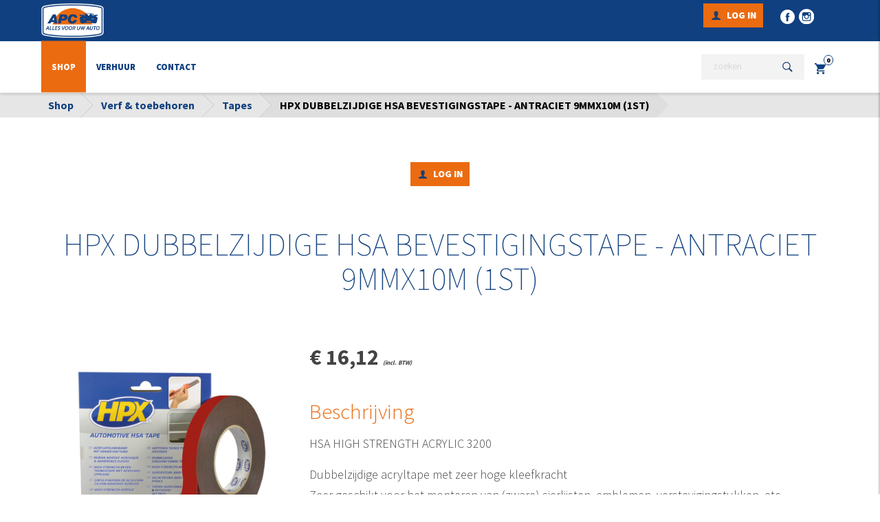

--- FILE ---
content_type: text/html; charset=utf-8
request_url: https://www.autopartscenter.be/shop/hpx-dubbelzijdige-hsa-bevestigingstape-antraciet-9mmx10m-1st
body_size: 11311
content:

<!DOCTYPE html><html lang="nl-BE"><head><!-- Google Tag Manager -->
<script type="text/plain" data-category="analytics" data-service="Google Analytics">(function(w,d,s,l,i){w[l]=w[l]||[];w[l].push({'gtm.start':
new Date().getTime(),event:'gtm.js'});var f=d.getElementsByTagName(s)[0],
j=d.createElement(s),dl=l!='dataLayer'?'&l='+l:'';j.async=true;j.src=
'https://www.googletagmanager.com/gtm.js?id='+i+dl;f.parentNode.insertBefore(j,f);
})(window,document,'script','dataLayer','GTM-PH2M9CJ');</script>
<!-- End Google Tag Manager --><script type="text/javascript">window.cookieBannerSettings = {"position":0,"layout":0,"flipButtons":false,"equalWeightButtons":false,"useDarkTheme":false,"disablePageInteraction":false};</script><title>HPX DUBBELZIJDIGE HSA BEVESTIGINGSTAPE - ANTRACIET 9MMX10M (1ST) </title>
<link href="https://www.autopartscenter.be/shop/hpx-dubbelzijdige-hsa-bevestigingstape-antraciet-9mmx10m-1st" rel="canonical" />
<meta content="HSA HIGH STRENGTH ACRYLIC 3200
Dubbelzijdige acryltape met zeer hoge kleefkrachtZeer geschikt voor het monteren van (zware) sierlijsten, emblemen, verstevigingstukken, etc.Goede hechting op metaal, glas en de meeste kunststoffenOplosmiddelbestendigGoed corrigeerbaarVervangt schroeven, popnagels, lassen of vloeibaar lijmen
Kleefstof: acrylaat
Drager: acrylschuim
Temperatuurbestendigheid: 120&amp;deg;C
Kleefkracht: 54 N/25 mm
Afschuifkracht: 7,9 kg/cm&amp;sup2;
Dikte: 1,10 mm" name="description" />
<meta content="HPX DUBBELZIJDIGE HSA BEVESTIGINGSTAPE - ANTRACIET 9MMX10M (1ST)" property="og:title" />
<meta content="HSA HIGH STRENGTH ACRYLIC 3200
Dubbelzijdige acryltape met zeer hoge kleefkrachtZeer geschikt voor het monteren van (zware) sierlijsten, emblemen, verstevigingstukken, etc.Goede hechting op metaal, glas en de meeste kunststoffenOplosmiddelbestendigGoed corrigeerbaarVervangt schroeven, popnagels, lassen of vloeibaar lijmen
Kleefstof: acrylaat
Drager: acrylschuim
Temperatuurbestendigheid: 120&amp;deg;C
Kleefkracht: 54 N/25 mm
Afschuifkracht: 7,9 kg/cm&amp;sup2;
Dikte: 1,10 mm" property="og:description" />
<meta content="https://www.autopartscenter.be/Areas/Website/UploadData/9/TinyMce/hpx-dubbelzijdige-hsa-bevestigingstape-antraciet-9mmx10m-1st-1935338-nl-G.jpg" property="og:image" />
<meta content="https://www.autopartscenter.be/shop/hpx-dubbelzijdige-hsa-bevestigingstape-antraciet-9mmx10m-1st" property="og:url" />
<meta content="autopartscenter" property="og:site_name" />
<meta content="summary_large_image" property="twitter:card" /><link rel="shortcut icon" href="/assets/sites/autopartscenter/favicon.png" type="image/png" />
<link rel="icon" href="/assets/sites/autopartscenter/favicon.png" type="image/png" /><meta charset="UTF-8"><meta http-equiv="X-UA-Compatible" content="IE=edge"><meta name="viewport" content="width=device-width, initial-scale=1"><link href="/assets/shared/css/cms-3.css" rel="stylesheet" /><meta name="robots" content="index, follow"><link href="/assets/sites/autopartscenter/css/styles.min.css?v=8" rel="stylesheet" /><script src="https://api.mapbox.com/mapbox-gl-js/v0.36.0/mapbox-gl.js"></script><link rel="stylesheet" href="https://api.mapbox.com/mapbox-gl-js/v0.36.0/mapbox-gl.css" /><script>
  (function(i,s,o,g,r,a,m){i['GoogleAnalyticsObject']=r;i[r]=i[r]||function(){
  (i[r].q=i[r].q||[]).push(arguments)},i[r].l=1*new Date();a=s.createElement(o),
  m=s.getElementsByTagName(o)[0];a.async=1;a.src=g;m.parentNode.insertBefore(a,m)
  })(window,document,'script','//www.google-analytics.com/analytics.js','ga');

  ga('create', 'UA-50487300-1', 'autopartscenter.be');
  ga('send', 'pageview');

</script><!-- Global site tag (gtag.js) - Google Analytics -->
<script type="text/plain" data-category="analytics" data-service="Google Analytics" async src="https://www.googletagmanager.com/gtag/js?id=G-BDZVXQJETL"></script>
<script type="text/plain" data-category="analytics" data-service="Google Analytics">
  window.dataLayer = window.dataLayer || [];
  function gtag(){dataLayer.push(arguments);}
  gtag('js', new Date());

  gtag('config', 'G-BDZVXQJETL');
</script><link href="https://cdn.jsdelivr.net/gh/orestbida/cookieconsent@3.0.1/dist/cookieconsent.css" rel="stylesheet" />
<link href="/assets/shared/css/cookie-banner.css" rel="stylesheet" /></head><body class="nl-BE page-type-info  breadcrumbs" data-culture="nl-BE"><script type="text/javascript">window.cookieBannerTranslations = {"nl-BE":{"consentModal":{"title":"Uw toestemming is vereist","description":"Onze website gebruikt cookies om u een betere browse-ervaring te bieden, de prestaties van de site te verbeteren en gepersonaliseerde inhoud te bieden. Uw toestemming is vereist om verder te gaan. Lees hieronder voor meer informatie over hoe we cookies gebruiken en beheren.","acceptAllBtn":"Accepteer alles","acceptNecessaryBtn":"Accepteer noodzakelijk","showPreferencesBtn":"Voorkeuren beheren","privacyPolicyLbl":"Privacybeleid","cookiePolicyLbl":"Cookiebeleid"},"preferencesModal":{"title":"Beheer cookievoorkeuren","acceptAllBtn":"Accepteer alles","acceptNecessaryBtn":"Accepteer noodzakelijk","savePreferencesBtn":"Voorkeuren opslaan","closeIconLabel":"Sluiten","sections":[{"title":"Hoe we cookies gebruiken","description":"Onze website gebruikt cookies om essentiële functionaliteiten te bieden, uw browse-ervaring te verbeteren en te begrijpen hoe u interactie heeft met onze website. Als u vragen heeft over ons cookiebeleid of uw keuzes, neem dan contact met ons op.","linkedCategory":null},{"title":"Noodzakelijke cookies","description":"Deze cookies zijn essentieel voor de functionaliteit van onze website. Zonder deze cookies zal onze website niet goed werken.","linkedCategory":"necessary"},{"title":"Prestatie- en analysecookies","description":"Deze cookies helpen ons bij het analyseren van uw gebruik van onze website en het verbeteren van de prestaties.","linkedCategory":"analytics"},{"title":"Doelgerichte advertentie cookies","description":"Deze cookies kunnen via onze site worden ingesteld door onze advertentiepartners. Ze kunnen door die bedrijven worden gebruikt om een profiel van uw interesses te maken en u relevante advertenties op andere sites te tonen. Ze slaan niet direct persoonlijke informatie op, maar zijn gebaseerd op het uniek identificeren van uw browser en internetapparaat. Als u deze cookies niet toestaat, zult u minder gerichte reclame ervaren.","linkedCategory":"ads"}]}}};</script><script type="text/javascript">window.cookieBannerPolicies = {"privacyPolicyUrl":"/privacy-verklaring","cookiePolicyUrl":"/cookie-policy"};</script><!-- Google Tag Manager (noscript) -->
<noscript><iframe src="https://www.googletagmanager.com/ns.html?id=GTM-PH2M9CJ"
height="0" width="0" style="display:none;visibility:hidden"></iframe></noscript>
<!-- End Google Tag Manager (noscript) --><div id="header"><button id="showRight" type="button" class="tcon tcon-menu--xcross" aria-label="toggle menu"><span class="tcon-menu__lines" aria-hidden="true"></span><span class="tcon-visuallyhidden">toggle menu</span></button><nav id="cbp-spmenu-s2" class="" role="navigation" data-spy="affix" data-offset-top="150"><div class="collapse navbar-collapse" id="nav"><div class="navigation"><ul><li class="page-navigation-7637  selected"><a href="/shop" title="Shop">Shop</a><ul><li><a href="/shop/thule-dragers-en-dakkoffers" title="THULE dragers en dakkoffers">THULE dragers en dakkoffers</a><ul><li><a href="/shop/accessoires-2" title="Accessoires">Accessoires</a><ul><li><a href="/shop/thule-8" title="Thule">Thule</a></li></ul></li><li><a href="/shop/dakkoffers" title="Dakkoffers">Dakkoffers</a><ul><li><a href="/shop/thule-2" title="Thule">Thule</a></li></ul></li><li><a href="/shop/fietsdragers-achterklep" title="Fietsdragers achterklep">Fietsdragers achterklep</a><ul><li><a href="/shop/thule-4" title="Thule">Thule</a></li></ul></li><li><a href="/shop/fietsdragers-op-het-dak" title="Fietsdragers op het dak">Fietsdragers op het dak</a><ul><li><a href="/shop/thule-9" title="Thule">Thule</a></li></ul></li><li><a href="/shop/fietsdragers-trekhaak" title="Fietsdragers trekhaak">Fietsdragers trekhaak</a><ul><li><a href="/shop/thule-5" title="Thule">Thule</a></li></ul></li><li><a href="/shop/ski--snowboard-dragers" title="Ski &amp; snowboard dragers">Ski & snowboard dragers</a><ul><li><a href="/shop/thule-6" title="Thule">Thule</a></li></ul></li><li><a href="/shop/trekhaak-koffers-" title="Trekhaak koffers ">Trekhaak koffers </a><ul><li><a href="/shop/thule-7" title="Thule">Thule</a></li></ul></li></ul></li><li><a href="/shop/aanhangwagen" title="Aanhangwagen">Aanhangwagen</a><ul><li><a href="/shop/algemeen" title="Algemeen">Algemeen</a></li><li><a href="/shop/beveiliging" title="Beveiliging">Beveiliging</a><ul><li><a href="/shop/motip-13" title="Motip">Motip</a></li></ul></li><li><a href="/shop/electriciteit" title="Electriciteit">Electriciteit</a></li><li><a href="/shop/koppelingen" title="Koppelingen">Koppelingen</a></li><li><a href="/shop/neuswiel" title="Neuswiel">Neuswiel</a></li></ul></li><li><a href="/shop/accessoires" title="Accessoires">Accessoires</a><ul><li><a href="/shop/algemeen-2" title="Algemeen">Algemeen</a><ul><li><a href="/shop/motip-9" title="Motip">Motip</a></li></ul></li><li><a href="/shop/anti-diefstal" title="Anti-diefstal">Anti-diefstal</a></li><li><a href="/shop/hoezen" title="Hoezen">Hoezen</a></li><li><a href="/shop/hoorns" title="Hoorns">Hoorns</a></li><li><a href="/shop/interieur" title="Interieur">Interieur</a><ul><li><a href="/shop/meguiars-3" title="Meguiars">Meguiars</a></li><li><a href="/shop/motip-3" title="Motip">Motip</a></li></ul></li><li><a href="/shop/jerrycans" title="Jerrycans">Jerrycans</a></li><li><a href="/shop/koeling-2" title="Koeling">Koeling</a></li><li><a href="/shop/leren-rijden" title="Leren rijden">Leren rijden</a></li><li><a href="/shop/luchtverfrissers-" title="Luchtverfrissers ">Luchtverfrissers </a></li><li><a href="/shop/nummerplaat" title="Nummerplaat">Nummerplaat</a></li><li><a href="/shop/slepen" title="Slepen">Slepen</a></li><li><a href="/shop/spiegels" title="Spiegels">Spiegels</a></li></ul></li><li><a href="/shop/additieven" title="Additieven">Additieven</a><ul><li><a href="/shop/benzine" title="Benzine">Benzine</a></li><li><a href="/shop/diesel" title="Diesel">Diesel</a></li><li><a href="/shop/koeling" title="Koeling">Koeling</a></li><li><a href="/shop/olie" title="Olie">Olie</a></li></ul></li><li><a href="/shop/batterijen--toebehoren" title="Batterijen &amp; toebehoren">Batterijen & toebehoren</a><ul><li><a href="/shop/boosters" title="Boosters">Boosters</a></li><li><a href="/shop/knoopcel-batterijen" title="Knoopcel batterijen">Knoopcel batterijen</a></li><li><a href="/shop/laders" title="Laders">Laders</a><ul><li><a href="/shop/optimate" title="Optimate">Optimate</a></li></ul></li><li><a href="/shop/moto-batterijen" title="Moto-batterijen">Moto-batterijen</a><ul><li><a href="/shop/vmf" title="VMF">VMF</a></li></ul></li><li><a href="/shop/toebehoren-7" title="Toebehoren">Toebehoren</a></li></ul></li><li><a href="/shop/car-cleaning" title="Car cleaning">Car cleaning</a><ul><li><a href="/shop/bescherming" title="Bescherming">Bescherming</a><ul><li><a href="/shop/meguiars-6" title="Meguiars">Meguiars</a></li><li><a href="/shop/motip-5" title="Motip">Motip</a></li></ul></li><li><a href="/shop/exterieur" title="Exterieur">Exterieur</a><ul><li><a href="/shop/meguiars-4" title="Meguiars">Meguiars</a></li><li><a href="/shop/motip-8" title="Motip">Motip</a></li></ul></li><li><a href="/shop/interieur-2" title="Interieur">Interieur</a></li><li><a href="/shop/polieren" title="Polieren">Polieren</a><ul><li><a href="/shop/belgom" title="Belgom">Belgom</a></li><li><a href="/shop/meguiars-5" title="Meguiars">Meguiars</a></li><li><a href="/shop/motip-4" title="Motip">Motip</a></li></ul></li><li><a href="/shop/professional" title="Professional">Professional</a><ul><li><a href="/shop/meguiars-7" title="Meguiars">Meguiars</a></li></ul></li><li><a href="/shop/shampoo" title="Shampoo">Shampoo</a><ul><li><a href="/shop/meguiars" title="Meguiars">Meguiars</a></li><li><a href="/shop/motip" title="Motip">Motip</a></li></ul></li><li><a href="/shop/toebehoren-2" title="Toebehoren">Toebehoren</a><ul><li><a href="/shop/meguiars-8" title="Meguiars">Meguiars</a></li></ul></li><li><a href="/shop/velgen" title="Velgen">Velgen</a><ul><li><a href="/shop/meguiars-2" title="Meguiars">Meguiars</a></li><li><a href="/shop/motip-2" title="Motip">Motip</a></li></ul></li></ul></li><li><a href="/shop/chemie" title="Chemie">Chemie</a><ul><li><a href="/shop/montagepasta" title="Montagepasta">Montagepasta</a><ul><li><a href="/shop/ate" title="ATE">ATE</a></li><li><a href="/shop/holts" title="Holts">Holts</a></li></ul></li><li><a href="/shop/pakkingen" title="Pakkingen">Pakkingen</a></li><li><a href="/shop/roestoplossers" title="Roestoplossers">Roestoplossers</a><ul><li><a href="/shop/brunox" title="Brunox">Brunox</a></li></ul></li><li><a href="/shop/smeermiddelen" title="Smeermiddelen">Smeermiddelen</a><ul><li><a href="/shop/wd-40" title="WD-40">WD-40</a></li></ul></li><li><a href="/shop/technische-sprays" title="Technische sprays">Technische sprays</a></li></ul></li><li><a href="/shop/fietstassen" title="Fietstassen">Fietstassen</a></li><li><a href="/shop/gereedschap-" title="Gereedschap ">Gereedschap </a><ul><li><a href="/shop/handgereedschap" title="Handgereedschap">Handgereedschap</a><ul><li><a href="/shop/force" title="Force">Force</a></li></ul></li><li><a href="/shop/kompressoren" title="Kompressoren">Kompressoren</a><ul><li><a href="/shop/force-2" title="Force">Force</a></li></ul></li><li><a href="/shop/krikken" title="Krikken">Krikken</a><ul><li><a href="/shop/winntec" title="Winntec">Winntec</a></li></ul></li><li><a href="/shop/toebehoren" title="Toebehoren">Toebehoren</a></li></ul></li><li><a href="/shop/olie--toebehoren" title="Olie &amp; toebehoren">Olie & toebehoren</a><ul><li><a href="/shop/hydaulische-olie" title="Hydaulische olie">Hydaulische olie</a><ul><li><a href="/shop/champion-6" title="Champion">Champion</a></li></ul></li><li><a href="/shop/motorolie-1l" title="Motorolie 1L">Motorolie 1L</a><ul><li><a href="/shop/castrol" title="Castrol">Castrol</a></li><li><a href="/shop/champion" title="Champion">Champion</a></li></ul></li><li><a href="/shop/motorolie-5l" title="Motorolie 5L">Motorolie 5L</a><ul><li><a href="/shop/castrol-2" title="Castrol">Castrol</a></li><li><a href="/shop/champion-2" title="Champion">Champion</a></li></ul></li><li><a href="/shop/remolie-1l" title="Remolie 1L">Remolie 1L</a><ul><li><a href="/shop/champion-7" title="Champion">Champion</a></li></ul></li><li><a href="/shop/specifieke-olie" title="Specifieke Olie">Specifieke Olie</a><ul><li><a href="/shop/champion-5" title="Champion">Champion</a></li></ul></li></ul></li><li><a href="/shop/reistassen--bagage" title="Reistassen &amp; bagage">Reistassen & bagage</a></li><li class="selected"><a href="/shop/verf--toebehoren" title="Verf &amp; toebehoren">Verf & toebehoren</a><ul><li><a href="/shop/autoreparatielakken" title="Autoreparatielakken">Autoreparatielakken</a><ul><li><a href="/shop/motip-7" title="Motip">Motip</a></li></ul></li><li><a href="/shop/hittebestendige-lakken" title="Hittebestendige lakken">Hittebestendige lakken</a><ul><li><a href="/shop/motip-10" title="Motip">Motip</a></li></ul></li><li><a href="/shop/plamuur" title="Plamuur">Plamuur</a><ul><li><a href="/shop/motip-11" title="Motip">Motip</a></li></ul></li><li><a href="/shop/speciale-lakken-2" title="Speciale lakken">Speciale lakken</a></li><li class="selected"><a href="/shop/tapes" title="Tapes">Tapes</a></li><li><a href="/shop/underbody-coating" title="Underbody coating">Underbody coating</a><ul><li><a href="/shop/motip-6" title="Motip">Motip</a></li></ul></li></ul></li></ul></li><li class="page-navigation-8058 "><a href="/nl-be-verhuur" title="Verhuur">Verhuur</a></li><li class="page-navigation-7928 "><a href="/contact" title="contact">Contact</a></li></ul></div></div>
        </nav>
        <div class="cart-overview" data-spy="affix" data-offset-top="150">
            <div class="btn-toggle cart-overview-navigation">
                <span class="icon icon-cart"></span><span class="cart-overview-nrOfItems">0</span>
            </div>

            <div class="cart-overview-wrapper">
                <div class="cart-overview-header">
                    <h3><a href="/checkout">Winkelmandje</a></h3><a href="/checkout">inhoud wijzigen</a>

                    <span class="btn btn-close icon icon-close"></span>
                </div>

                <div class="cart-overview-content"></div>

                <div class="cart-overview-actions">
                    <a class="btn btn-light btn-close" href="#">&gt; verder winkelen</a>
                    <a class="btn btn-primary btn-checkout" href="/checkout?offer=0">Bestelling afronden</a>
                </div>
            </div>
        </div>
        <div id="bg-overlay"></div><div class="search-container" data-search-term-placeholder="zoeken" data-spy="affix" data-offset-top="150"><div class="search"><form action="/Wes/Website/nl-BE/Search" class="search-form" method="get"><input name="permalink" type="hidden" value="shop/hpx-dubbelzijdige-hsa-bevestigingstape-antraciet-9mmx10m-1st" /><input name="recordsPerPage" type="hidden" value="20" /><input name="sortBy" type="hidden" value="title" /><input class="search-term" data-autocomplete-url="https://www.autopartscenter.be/Wes/Website/nl-BE/Search/AutoComplete?permalink=shop%2Fhpx-dubbelzijdige-hsa-bevestigingstape-antraciet-9mmx10m-1st&amp;websiteId=279&amp;term=" name="term" type="text" /><input class="search-submit" type="submit" value="Verzenden" /></form></div></div>
        <div class="container-logo" data-spy="affix" data-offset-top="150">
            <div class="container">
                <a href="/"><img alt="APC Autopartscenter" src="/assets/sites/autopartscenter/img/logo.png" /></a>
            </div>
        </div>
        <div class="social-icons" data-spy="affix" data-offset-top="150">
            <a href="https://www.facebook.com/APC-Alles-voor-uw-auto-322707954413026" target="_blank"><span class="icon icon-facebook"></span></a>
<a href="https://www.instagram.com/apc_groep/?hl=nl" target="_blank"><span class="icon icon-instagram"></span></a>
        </div><div><ul id="cultures-list"></ul></div></div><div id="usermenu" data-spy="affix" data-offset-top="150"><div class="navigation"><ul><li class="page-navigation-7641 login"><a href="/user" title="Log in">Log in</a></li></ul></div></div><div class="breadcrumbs-container">            <ul id="breadcrumbs-list">
                    <li class="breadcrumb">
                        <a href="/shop" title="Shop">Shop</a>
                    </li>
                <li class="breadcrumb"><a href="/shop/verf--toebehoren" title="Verf &amp; toebehoren">Verf & toebehoren</a></li><li class="breadcrumb"><a href="/shop/tapes" title="Tapes">Tapes</a></li>                                    <li class="breadcrumb">
                        HPX DUBBELZIJDIGE HSA BEVESTIGINGSTAPE - ANTRACIET 9MMX10M (1ST)
                    </li>
            </ul>

                    <script type="application/ld+json">
                    [{
                      "@context": "https://schema.org",
                      "@type": "BreadcrumbList",
                      "itemListElement": [
                    {
                        "@type": "ListItem",
                        "position": 1,
                        "name": "Shop",
                        "item": "https://www.autopartscenter.be/shop"
                    }
                 , 
                    {
                        "@type": "ListItem",
                        "position": 2,
                        "name": "Verf & toebehoren",
                        "item": "https://www.autopartscenter.be/shop/verf--toebehoren"
                    }
                 , 
                    {
                        "@type": "ListItem",
                        "position": 3,
                        "name": "Tapes",
                        "item": "https://www.autopartscenter.be/shop/tapes"
                    }
                 , 
                    {
                        "@type": "ListItem",
                        "position": 4,
                        "name": "HPX DUBBELZIJDIGE HSA BEVESTIGINGSTAPE - ANTRACIET 9MMX10M (1ST)",
                        "item": "https://www.autopartscenter.be/shop/hpx-dubbelzijdige-hsa-bevestigingstape-antraciet-9mmx10m-1st"
                    }
                ]
                    }
                    ]
                    </script>
                </div><div id="main"><div id="content">
<div class="page-blocks">
<div class="page-block user-menu">
<div class="page-block-content">
<div class="navigation"><ul><li class="page-navigation-7641 login"><a href="/user" title="Log in">Log in</a></li></ul></div>
</div>
</div>

<div id="product-detail">
<div class="product-detail-title">
<h1>HPX DUBBELZIJDIGE HSA BEVESTIGINGSTAPE - ANTRACIET 9MMX10M (1ST)</h1>
</div>

<div id="product-detail-group-left">

<div class="product-detail-imgs">
<ul class="product-detail-imgs-list image-list">
<a class="fancybox" rel="detail-img-gallery" href="/Areas/Website/UploadData/9/TinyMce/hpx-dubbelzijdige-hsa-bevestigingstape-antraciet-9mmx10m-1st-1935338-nl-G.jpg">
<img class="image-list-image-img" src="/Areas/Website/UploadData/9/TinyMce/hpx-dubbelzijdige-hsa-bevestigingstape-antraciet-9mmx10m-1st-1935338-nl-G.jpg" alt="HPX DUBBELZIJDIGE HSA BEVESTIGINGSTAPE - ANTRACIET 9MMX10M (1ST)" />
</a>
</ul>
</div>




		<div class="product-detail-group-actions">
			<div class="product-detail-addtocart">
				<div class="input-group input-number-group">
					<div class="input-group-button">
						<span class="input-number-decrement">-</span>
					</div>
					<input type="number" value="1" name="quantity" class="addtocart-quantity" min="1">
					<div class="input-group-button">
						<span class="input-number-increment">+</span>
					</div>
					<a class="btn btn-addtocart" data-product-id="149138" href="">in winkelmandje</a>
				</div>
			</div>
		</div>




</div>

<div id="product-detail-group-right">

<div class="action-bar">
			<div class="product-detail-price">
				<div class="product-item-price-previous">
				</div>
				<div class="product-item-price-actual">
					&euro;
						<span id="prijs">16,12</span> <em>(incl. BTW)</em>
				</div>
			</div>
</div>



<div class="product-detail-desc">
<h3>Beschrijving</h3>
<p>HSA HIGH STRENGTH ACRYLIC 3200</p>
<p>Dubbelzijdige acryltape met zeer hoge kleefkracht<br />Zeer geschikt voor het monteren van (zware) sierlijsten, emblemen, verstevigingstukken, etc.<br />Goede hechting op metaal, glas en de meeste kunststoffen<br />Oplosmiddelbestendig<br />Goed corrigeerbaar<br />Vervangt schroeven, popnagels, lassen of vloeibaar lijmen</p>
<p>Kleefstof: acrylaat</p>
<p>Drager: acrylschuim</p>
<p>Temperatuurbestendigheid: 120&deg;C</p>
<p>Kleefkracht: 54 N/25 mm</p>
<p>Afschuifkracht: 7,9 kg/cm&sup2;</p>
<p>Dikte: 1,10 mm</p>
</div>

<div style="clear: both; height: 50px;"></div>



<div style="clear: both; height: 50px;"></div>


<div class="product-detail-specs">
<h3>Extra specificaties</h3>
<table>
<tr>
<td><strong>Artikelcode</strong></td>
<td>HSA003</td>
</tr>
<tr>
<td><strong>Categorie</strong></td>
<td>Verf & toebehoren</td>
</tr>
<tr>
<td><strong>Subcategorie</strong></td>
<td>Tapes</td>
</tr>
</table>

</div>

<div style="clear: both; height: 30px;"></div>
<div id="showRelateds">
<div id="relateds" alt="149138"></div>
</div>



</div>
</div>

</div></div></div><footer>
        <span id="scrollToTop"></span>
        <div class="container">
            <div class="footer-inner">
                <div class="footer-left">
                    <div class="adres-logo">
                        <img src="/assets/sites/autopartscenter/img/logo-footer.png" height="40" alt="APC" />
                        <div class="navigation"><div class="navigation"><ul><li class="page-navigation-7638  selected"><a href="/shop" title="Shop">Shop</a><ul><li><a href="/shop/thule-dragers-en-dakkoffers" title="THULE dragers en dakkoffers">THULE dragers en dakkoffers</a><ul><li><a href="/shop/accessoires-2" title="Accessoires">Accessoires</a><ul><li><a href="/shop/thule-8" title="Thule">Thule</a></li></ul></li><li><a href="/shop/dakkoffers" title="Dakkoffers">Dakkoffers</a><ul><li><a href="/shop/thule-2" title="Thule">Thule</a></li></ul></li><li><a href="/shop/fietsdragers-achterklep" title="Fietsdragers achterklep">Fietsdragers achterklep</a><ul><li><a href="/shop/thule-4" title="Thule">Thule</a></li></ul></li><li><a href="/shop/fietsdragers-op-het-dak" title="Fietsdragers op het dak">Fietsdragers op het dak</a><ul><li><a href="/shop/thule-9" title="Thule">Thule</a></li></ul></li><li><a href="/shop/fietsdragers-trekhaak" title="Fietsdragers trekhaak">Fietsdragers trekhaak</a><ul><li><a href="/shop/thule-5" title="Thule">Thule</a></li></ul></li><li><a href="/shop/ski--snowboard-dragers" title="Ski &amp; snowboard dragers">Ski & snowboard dragers</a><ul><li><a href="/shop/thule-6" title="Thule">Thule</a></li></ul></li><li><a href="/shop/trekhaak-koffers-" title="Trekhaak koffers ">Trekhaak koffers </a><ul><li><a href="/shop/thule-7" title="Thule">Thule</a></li></ul></li></ul></li><li><a href="/shop/aanhangwagen" title="Aanhangwagen">Aanhangwagen</a><ul><li><a href="/shop/algemeen" title="Algemeen">Algemeen</a></li><li><a href="/shop/beveiliging" title="Beveiliging">Beveiliging</a><ul><li><a href="/shop/motip-13" title="Motip">Motip</a></li></ul></li><li><a href="/shop/electriciteit" title="Electriciteit">Electriciteit</a></li><li><a href="/shop/koppelingen" title="Koppelingen">Koppelingen</a></li><li><a href="/shop/neuswiel" title="Neuswiel">Neuswiel</a></li></ul></li><li><a href="/shop/accessoires" title="Accessoires">Accessoires</a><ul><li><a href="/shop/algemeen-2" title="Algemeen">Algemeen</a><ul><li><a href="/shop/motip-9" title="Motip">Motip</a></li></ul></li><li><a href="/shop/anti-diefstal" title="Anti-diefstal">Anti-diefstal</a></li><li><a href="/shop/hoezen" title="Hoezen">Hoezen</a></li><li><a href="/shop/hoorns" title="Hoorns">Hoorns</a></li><li><a href="/shop/interieur" title="Interieur">Interieur</a><ul><li><a href="/shop/meguiars-3" title="Meguiars">Meguiars</a></li><li><a href="/shop/motip-3" title="Motip">Motip</a></li></ul></li><li><a href="/shop/jerrycans" title="Jerrycans">Jerrycans</a></li><li><a href="/shop/koeling-2" title="Koeling">Koeling</a></li><li><a href="/shop/leren-rijden" title="Leren rijden">Leren rijden</a></li><li><a href="/shop/luchtverfrissers-" title="Luchtverfrissers ">Luchtverfrissers </a></li><li><a href="/shop/nummerplaat" title="Nummerplaat">Nummerplaat</a></li><li><a href="/shop/slepen" title="Slepen">Slepen</a></li><li><a href="/shop/spiegels" title="Spiegels">Spiegels</a></li></ul></li><li><a href="/shop/additieven" title="Additieven">Additieven</a><ul><li><a href="/shop/benzine" title="Benzine">Benzine</a></li><li><a href="/shop/diesel" title="Diesel">Diesel</a></li><li><a href="/shop/koeling" title="Koeling">Koeling</a></li><li><a href="/shop/olie" title="Olie">Olie</a></li></ul></li><li><a href="/shop/batterijen--toebehoren" title="Batterijen &amp; toebehoren">Batterijen & toebehoren</a><ul><li><a href="/shop/boosters" title="Boosters">Boosters</a></li><li><a href="/shop/knoopcel-batterijen" title="Knoopcel batterijen">Knoopcel batterijen</a></li><li><a href="/shop/laders" title="Laders">Laders</a><ul><li><a href="/shop/optimate" title="Optimate">Optimate</a></li></ul></li><li><a href="/shop/moto-batterijen" title="Moto-batterijen">Moto-batterijen</a><ul><li><a href="/shop/vmf" title="VMF">VMF</a></li></ul></li><li><a href="/shop/toebehoren-7" title="Toebehoren">Toebehoren</a></li></ul></li><li><a href="/shop/car-cleaning" title="Car cleaning">Car cleaning</a><ul><li><a href="/shop/bescherming" title="Bescherming">Bescherming</a><ul><li><a href="/shop/meguiars-6" title="Meguiars">Meguiars</a></li><li><a href="/shop/motip-5" title="Motip">Motip</a></li></ul></li><li><a href="/shop/exterieur" title="Exterieur">Exterieur</a><ul><li><a href="/shop/meguiars-4" title="Meguiars">Meguiars</a></li><li><a href="/shop/motip-8" title="Motip">Motip</a></li></ul></li><li><a href="/shop/interieur-2" title="Interieur">Interieur</a></li><li><a href="/shop/polieren" title="Polieren">Polieren</a><ul><li><a href="/shop/belgom" title="Belgom">Belgom</a></li><li><a href="/shop/meguiars-5" title="Meguiars">Meguiars</a></li><li><a href="/shop/motip-4" title="Motip">Motip</a></li></ul></li><li><a href="/shop/professional" title="Professional">Professional</a><ul><li><a href="/shop/meguiars-7" title="Meguiars">Meguiars</a></li></ul></li><li><a href="/shop/shampoo" title="Shampoo">Shampoo</a><ul><li><a href="/shop/meguiars" title="Meguiars">Meguiars</a></li><li><a href="/shop/motip" title="Motip">Motip</a></li></ul></li><li><a href="/shop/toebehoren-2" title="Toebehoren">Toebehoren</a><ul><li><a href="/shop/meguiars-8" title="Meguiars">Meguiars</a></li></ul></li><li><a href="/shop/velgen" title="Velgen">Velgen</a><ul><li><a href="/shop/meguiars-2" title="Meguiars">Meguiars</a></li><li><a href="/shop/motip-2" title="Motip">Motip</a></li></ul></li></ul></li><li><a href="/shop/chemie" title="Chemie">Chemie</a><ul><li><a href="/shop/montagepasta" title="Montagepasta">Montagepasta</a><ul><li><a href="/shop/ate" title="ATE">ATE</a></li><li><a href="/shop/holts" title="Holts">Holts</a></li></ul></li><li><a href="/shop/pakkingen" title="Pakkingen">Pakkingen</a></li><li><a href="/shop/roestoplossers" title="Roestoplossers">Roestoplossers</a><ul><li><a href="/shop/brunox" title="Brunox">Brunox</a></li></ul></li><li><a href="/shop/smeermiddelen" title="Smeermiddelen">Smeermiddelen</a><ul><li><a href="/shop/wd-40" title="WD-40">WD-40</a></li></ul></li><li><a href="/shop/technische-sprays" title="Technische sprays">Technische sprays</a></li></ul></li><li><a href="/shop/fietstassen" title="Fietstassen">Fietstassen</a></li><li><a href="/shop/gereedschap-" title="Gereedschap ">Gereedschap </a><ul><li><a href="/shop/handgereedschap" title="Handgereedschap">Handgereedschap</a><ul><li><a href="/shop/force" title="Force">Force</a></li></ul></li><li><a href="/shop/kompressoren" title="Kompressoren">Kompressoren</a><ul><li><a href="/shop/force-2" title="Force">Force</a></li></ul></li><li><a href="/shop/krikken" title="Krikken">Krikken</a><ul><li><a href="/shop/winntec" title="Winntec">Winntec</a></li></ul></li><li><a href="/shop/toebehoren" title="Toebehoren">Toebehoren</a></li></ul></li><li><a href="/shop/olie--toebehoren" title="Olie &amp; toebehoren">Olie & toebehoren</a><ul><li><a href="/shop/hydaulische-olie" title="Hydaulische olie">Hydaulische olie</a><ul><li><a href="/shop/champion-6" title="Champion">Champion</a></li></ul></li><li><a href="/shop/motorolie-1l" title="Motorolie 1L">Motorolie 1L</a><ul><li><a href="/shop/castrol" title="Castrol">Castrol</a></li><li><a href="/shop/champion" title="Champion">Champion</a></li></ul></li><li><a href="/shop/motorolie-5l" title="Motorolie 5L">Motorolie 5L</a><ul><li><a href="/shop/castrol-2" title="Castrol">Castrol</a></li><li><a href="/shop/champion-2" title="Champion">Champion</a></li></ul></li><li><a href="/shop/remolie-1l" title="Remolie 1L">Remolie 1L</a><ul><li><a href="/shop/champion-7" title="Champion">Champion</a></li></ul></li><li><a href="/shop/specifieke-olie" title="Specifieke Olie">Specifieke Olie</a><ul><li><a href="/shop/champion-5" title="Champion">Champion</a></li></ul></li></ul></li><li><a href="/shop/reistassen--bagage" title="Reistassen &amp; bagage">Reistassen & bagage</a></li><li class="selected"><a href="/shop/verf--toebehoren" title="Verf &amp; toebehoren">Verf & toebehoren</a><ul><li><a href="/shop/autoreparatielakken" title="Autoreparatielakken">Autoreparatielakken</a><ul><li><a href="/shop/motip-7" title="Motip">Motip</a></li></ul></li><li><a href="/shop/hittebestendige-lakken" title="Hittebestendige lakken">Hittebestendige lakken</a><ul><li><a href="/shop/motip-10" title="Motip">Motip</a></li></ul></li><li><a href="/shop/plamuur" title="Plamuur">Plamuur</a><ul><li><a href="/shop/motip-11" title="Motip">Motip</a></li></ul></li><li><a href="/shop/speciale-lakken-2" title="Speciale lakken">Speciale lakken</a></li><li class="selected"><a href="/shop/tapes" title="Tapes">Tapes</a></li><li><a href="/shop/underbody-coating" title="Underbody coating">Underbody coating</a><ul><li><a href="/shop/motip-6" title="Motip">Motip</a></li></ul></li></ul></li></ul></li><li class="page-navigation-7636 "><a href="/autopartscenter" title="Autopartscenter">Home</a></li><li class="page-navigation-7929 "><a href="/contact" title="contact">Contact</a></li><li class="page-navigation-8270 "><a href="/nl-be-verhuur" title="Verhuur">Verhuur</a></li><li class="page-navigation-7643 "><a href="/algemene-voorwaarden" target="_self" title="Algemene voorwaarden">Algemene voorwaarden</a></li><li class="page-navigation-8454 "><a href="/levering-aan-huis" title="Levering aan huis">Levering aan huis</a></li><li class="page-navigation-8458 "><a href="/betaalwijze" title="Betaalwijze">Betaalwijze</a></li><li class="page-navigation-8456 "><a href="/terug-sturen" title="U wenst iets terug te sturen">U wenst iets terug te sturen</a></li><li class="page-navigation-10607 "><a href="/privacy-verklaring" title="Privacy verklaring">Privacy verklaring</a></li></ul></div></div></div></div><div class="footer-center">
APC-groep BV<br/>
Mechelsesteenweg 297b<br/>
2550 Kontich<br/><br/>
BE0414788034<br/><br/>
                    <h4>volg ons</h4>
                    <div class="social-icons">
                        <a href="https://www.facebook.com/APC-Alles-voor-uw-auto-322707954413026" target="_blank"><span class="icon icon-facebook"></span></a>
<a href="https://www.instagram.com/apc_groep/?hl=nl" target="_blank"><span class="icon icon-instagram"></span></a>
                    </div>
                </div>
                <div class="footer-right">
                    <p>
                        APC maakt deel uit van het API-netwerk, een groepering van ondertussen 71 winkels, ondersteund door Doyen Auto, de Europese leider in automobiel logistiek met meer dan 750.000 verschillende onderdelen op voorraad van 185 merken.<br/><br/>
                        <a href="http://www.api-belgie.be" target="_blank"><img width="80px" src="/assets/sites/autopartscenter/img/logo-api.png" alt="API" /></a>
                    </p>
                </div>
            </div>
        </div>
        <div class="footer-meta">
            <p class="copyright-notice">&copy; APC - specialist in auto-onderdelen 2022 - All Rights Reserved</p><p class="seo-notice"><a target="_blank" href="https://www.dezigncrew.com/">SEO by DeZignCrew</a> | <a target="_blank" href="https://www.groenegids.com/">Advertising by Groenegids</a> | <a data-cc="show-preferencesModal" href="#">Cookies settings</a></p></div></footer><script src="/assets/shared/js/common-v2.min.js"></script><script src="/assets/shared/js/cms_functions-v3.min.js"></script><script src="/assets/sites/autopartscenter/js/app-min.js?v=8"></script>
<script src="/assets/sites/autopartscenter/js/hermes.min.js"></script><link href="/assets/shared/css/jquery.fancybox.min.css" rel="stylesheet" /><script type="module" src="/assets/shared/js/cookieconsent-config.js"></script><!--<link rel="stylesheet" type="text/css" href="/assets/shared/css/print.min.css" media="print">--></body></html>




--- FILE ---
content_type: text/css
request_url: https://www.autopartscenter.be/assets/shared/css/cms-3.css
body_size: 16475
content:
.animated{-webkit-animation-duration:1s;animation-duration:1s;-webkit-animation-fill-mode:both;animation-fill-mode:both}.slow{-webkit-animation-duration:1.5s;animation-duration:1.5s;-webkit-animation-fill-mode:both;animation-fill-mode:both}.slower{-webkit-animation-duration:2s;animation-duration:2s;-webkit-animation-fill-mode:both;animation-fill-mode:both}.slowest{-webkit-animation-duration:3s;animation-duration:3s;-webkit-animation-fill-mode:both;animation-fill-mode:both}.bounceInRight,.bounceInLeft,.bounceInUp,.bounceInDown{opacity:0;-webkit-transform:translateX(400px);transform:translateX(400px)}.fadeInRight,.fadeInLeft,.fadeInUp,.fadeInDown{opacity:0;-webkit-transform:translateX(400px);transform:translateX(400px)}.flipInX,.flipInY,.rotateIn,.rotateInUpLeft,.rotateInUpRight,.rotateInDownLeft,.rotateDownUpRight,.rollIn{opacity:0}.lightSpeedInRight,.lightSpeedInLeft{opacity:0;-webkit-transform:translateX(400px);transform:translateX(400px)}@-webkit-keyframes bounceIn{0%{opacity:0;-webkit-transform:scale(0.3)}50%{opacity:1;-webkit-transform:scale(1.05)}70%{-webkit-transform:scale(0.9)}100%{-webkit-transform:scale(1)}}@keyframes bounceIn{0%{opacity:0;transform:scale(0.3)}50%{opacity:1;transform:scale(1.05)}70%{transform:scale(0.9)}100%{transform:scale(1)}}.bounceIn.go{-webkit-animation-name:bounceIn;animation-name:bounceIn}@-webkit-keyframes bounceInRight{0%{opacity:0;-webkit-transform:translateX(400px)}60%{-webkit-transform:translateX(-30px)}80%{-webkit-transform:translateX(10px)}100%{opacity:1;-webkit-transform:translateX(0)}}@keyframes bounceInRight{0%{opacity:0;transform:translateX(400px)}60%{transform:translateX(-30px)}80%{transform:translateX(10px)}100%{opacity:1;transform:translateX(0)}}.bounceInRight.go{-webkit-animation-name:bounceInRight;animation-name:bounceInRight}@-webkit-keyframes bounceInLeft{0%{opacity:0;-webkit-transform:translateX(-400px)}60%{-webkit-transform:translateX(30px)}80%{-webkit-transform:translateX(-10px)}100%{opacity:1;-webkit-transform:translateX(0)}}@keyframes bounceInLeft{0%{opacity:0;transform:translateX(-400px)}60%{transform:translateX(30px)}80%{transform:translateX(-10px)}100%{opacity:1;transform:translateX(0)}}.bounceInLeft.go{-webkit-animation-name:bounceInLeft;animation-name:bounceInLeft}@-webkit-keyframes bounceInUp{0%{opacity:0;-webkit-transform:translateY(400px)}60%{-webkit-transform:translateY(-30px)}80%{-webkit-transform:translateY(10px)}100%{opacity:1;-webkit-transform:translateY(0)}}@keyframes bounceInUp{0%{opacity:0;transform:translateY(400px)}60%{transform:translateY(-30px)}80%{transform:translateY(10px)}100%{opacity:1;transform:translateY(0)}}.bounceInUp.go{-webkit-animation-name:bounceInUp;animation-name:bounceInUp}@-webkit-keyframes bounceInDown{0%{opacity:0;-webkit-transform:translateY(-400px)}60%{-webkit-transform:translateY(30px)}80%{-webkit-transform:translateY(-10px)}100%{opacity:1;-webkit-transform:translateY(0)}}@keyframes bounceInDown{0%{opacity:0;transform:translateY(-400px)}60%{transform:translateY(30px)}80%{transform:translateY(-10px)}100%{opacity:1;transform:translateY(0)}}.bounceInDown.go{-webkit-animation-name:bounceInDown;animation-name:bounceInDown}@-webkit-keyframes fadeIn{0%{opacity:0}100%{opacity:1;display:block}}@keyframes fadeIn{0%{opacity:0}100%{opacity:1;display:block}}.fadeIn{opacity:0}.fadeIn.go{-webkit-animation-name:fadeIn;animation-name:fadeIn}@-webkit-keyframes growIn{0%{-webkit-transform:scale(0.2);opacity:0}50%{-webkit-transform:scale(1.2)}100%{-webkit-transform:scale(1);opacity:1}}@keyframes growIn{0%{transform:scale(0.2);opacity:0}50%{transform:scale(1.2)}100%{transform:scale(1);opacity:1}}.growIn{-webkit-transform:scale(0.2);transform:scale(0.2);opacity:0}.growIn.go{-webkit-animation-name:growIn;animation-name:growIn}@-webkit-keyframes shake{0%, 100%{-webkit-transform:translateX(0)}10%, 30%, 50%, 70%, 90%{-webkit-transform:translateX(-10px)}20%, 40%, 60%, 80%{-webkit-transform:translateX(10px)}}@keyframes shake{0%, 100%{transform:translateX(0)}10%, 30%, 50%, 70%, 90%{transform:translateX(-10px)}20%, 40%, 60%, 80%{transform:translateX(10px)}}.shake.go{-webkit-animation-name:shake;animation-name:shake}@-webkit-keyframes shakeUp{0%, 100%{-webkit-transform:translateX(0)}10%, 30%, 50%, 70%, 90%{-webkit-transform:translateY(-10px)}20%, 40%, 60%, 80%{-webkit-transform:translateY(10px)}}@keyframes shakeUp{0%, 100%{transform:translateY(0)}10%, 30%, 50%, 70%, 90%{transform:translateY(-10px)}20%, 40%, 60%, 80%{transform:translateY(10px)}}.shakeUp.go{-webkit-animation-name:shakeUp;animation-name:shakeUp}@-webkit-keyframes fadeInLeft{0%{opacity:0;-webkit-transform:translateX(-400px)}50%{opacity:0.3}100%{opacity:1;-webkit-transform:translateX(0)}}@keyframes fadeInLeft{0%{opacity:0;transform:translateX(-400px)}50%{opacity:0.3}100%{opacity:1;transform:translateX(0)}}.fadeInLeft{opacity:0;-webkit-transform:translateX(-400px);transform:translateX(-400px)}.fadeInLeft.go{-webkit-animation-name:fadeInLeft;animation-name:fadeInLeft}@-webkit-keyframes fadeInRight{0%{opacity:0;-webkit-transform:translateX(400px)}50%{opacity:0.3}100%{opacity:1;-webkit-transform:translateX(0)}}@keyframes fadeInRight{0%{opacity:0;transform:translateX(400px)}50%{opacity:0.3}100%{opacity:1;transform:translateX(0)}}.fadeInRight{opacity:0;-webkit-transform:translateX(400px);transform:translateX(400px)}.fadeInRight.go{-webkit-animation-name:fadeInRight;animation-name:fadeInRight}@-webkit-keyframes fadeInUp{0%{opacity:0;-webkit-transform:translateY(400px)}50%{opacity:0.3}100%{opacity:1;-webkit-transform:translateY(0)}}@keyframes fadeInUp{0%{opacity:0;transform:translateY(400px)}50%{opacity:0.3}100%{opacity:1;transform:translateY(0)}}.fadeInUp{opacity:0;-webkit-transform:translateY(400px);transform:translateY(400px)}.fadeInUp.go{-webkit-animation-name:fadeInUp;animation-name:fadeInUp}@-webkit-keyframes fadeInDown{0%{opacity:0;-webkit-transform:translateY(-400px)}50%{opacity:0.3}100%{opacity:1;-webkit-transform:translateY(0)}}@keyframes fadeInDown{0%{opacity:0;transform:translateY(-400px)}50%{opacity:0.3}100%{opacity:1;transform:translateY(0)}}.fadeInDown{opacity:0;-webkit-transform:translateY(-400px);transform:translateY(-400px)}.fadeInDown.go{-webkit-animation-name:fadeInDown;animation-name:fadeInDown}@-webkit-keyframes rotateIn{0%{-webkit-transform-origin:center center;-webkit-transform:rotate(-200deg);opacity:0}100%{-webkit-transform-origin:center center;-webkit-transform:rotate(0);opacity:1}}@keyframes rotateIn{0%{transform-origin:center center;transform:rotate(-200deg);opacity:0}100%{transform-origin:center center;transform:rotate(0);opacity:1}}.rotateIn.go{-webkit-animation-name:rotateIn;animation-name:rotateIn}@-webkit-keyframes rotateInUpLeft{0%{-webkit-transform-origin:left bottom;-webkit-transform:rotate(90deg);opacity:0}100%{-webkit-transform-origin:left bottom;-webkit-transform:rotate(0);opacity:1}}@keyframes rotateInUpLeft{0%{transform-origin:left bottom;transform:rotate(90deg);opacity:0}100%{transform-origin:left bottom;transform:rotate(0);opacity:1}}.rotateInUpLeft.go{-webkit-animation-name:rotateInUpLeft;animation-name:rotateInUpLeft}@-webkit-keyframes rotateInDownLeft{0%{-webkit-transform-origin:left bottom;-webkit-transform:rotate(-90deg);opacity:0}100%{-webkit-transform-origin:left bottom;-webkit-transform:rotate(0);opacity:1}}@keyframes rotateInDownLeft{0%{transform-origin:left bottom;transform:rotate(-90deg);opacity:0}100%{transform-origin:left bottom;transform:rotate(0);opacity:1}}.rotateInDownLeft.go{-webkit-animation-name:rotateInDownLeft;animation-name:rotateInDownLeft}@-webkit-keyframes rotateInUpRight{0%{-webkit-transform-origin:right bottom;-webkit-transform:rotate(-90deg);opacity:0}100%{-webkit-transform-origin:right bottom;-webkit-transform:rotate(0);opacity:1}}@keyframes rotateInUpRight{0%{transform-origin:right bottom;transform:rotate(-90deg);opacity:0}100%{transform-origin:right bottom;transform:rotate(0);opacity:1}}.rotateInUpRight.go{-webkit-animation-name:rotateInUpRight;animation-name:rotateInUpRight}@-webkit-keyframes rotateInDownRight{0%{-webkit-transform-origin:right bottom;-webkit-transform:rotate(90deg);opacity:0}100%{-webkit-transform-origin:right bottom;-webkit-transform:rotate(0);opacity:1}}@keyframes rotateInDownRight{0%{transform-origin:right bottom;transform:rotate(90deg);opacity:0}100%{transform-origin:right bottom;transform:rotate(0);opacity:1}}.rotateInDownRight.go{-webkit-animation-name:rotateInDownRight;animation-name:rotateInDownRight}@-webkit-keyframes rollIn{0%{opacity:0;-webkit-transform:translateX(-100%) rotate(-120deg)}100%{opacity:1;-webkit-transform:translateX(0px) rotate(0deg)}}@keyframes rollIn{0%{opacity:0;transform:translateX(-100%) rotate(-120deg)}100%{opacity:1;transform:translateX(0px) rotate(0deg)}}.rollIn.go{-webkit-animation-name:rollIn;animation-name:rollIn}@-webkit-keyframes wiggle{0%{-webkit-transform:skewX(9deg)}10%{-webkit-transform:skewX(-8deg)}20%{-webkit-transform:skewX(7deg)}30%{-webkit-transform:skewX(-6deg)}40%{-webkit-transform:skewX(5deg)}50%{-webkit-transform:skewX(-4deg)}60%{-webkit-transform:skewX(3deg)}70%{-webkit-transform:skewX(-2deg)}80%{-webkit-transform:skewX(1deg)}90%{-webkit-transform:skewX(0deg)}100%{-webkit-transform:skewX(0deg)}}@keyframes wiggle{0%{transform:skewX(9deg)}10%{transform:skewX(-8deg)}20%{transform:skewX(7deg)}30%{transform:skewX(-6deg)}40%{transform:skewX(5deg)}50%{transform:skewX(-4deg)}60%{transform:skewX(3deg)}70%{transform:skewX(-2deg)}80%{transform:skewX(1deg)}90%{transform:skewX(0deg)}100%{transform:skewX(0deg)}}.wiggle.go{-webkit-animation-name:wiggle;animation-name:wiggle;-webkit-animation-timing-function:ease-in;animation-timing-function:ease-in}@-webkit-keyframes swing{20%, 40%, 60%, 80%, 100%{-webkit-transform-origin:top center}20%{-webkit-transform:rotate(15deg)}40%{-webkit-transform:rotate(-10deg)}60%{-webkit-transform:rotate(5deg)}80%{-webkit-transform:rotate(-5deg)}100%{-webkit-transform:rotate(0deg)}}@keyframes swing{20%{transform:rotate(15deg)}40%{transform:rotate(-10deg)}60%{transform:rotate(5deg)}80%{transform:rotate(-5deg)}100%{transform:rotate(0deg)}}.swing.go{-webkit-transform-origin:top center;transform-origin:top center;-webkit-animation-name:swing;animation-name:swing}@-webkit-keyframes tada{0%{-webkit-transform:scale(1)}10%, 20%{-webkit-transform:scale(0.9) rotate(-3deg)}30%, 50%, 70%, 90%{-webkit-transform:scale(1.1) rotate(3deg)}40%, 60%, 80%{-webkit-transform:scale(1.1) rotate(-3deg)}100%{-webkit-transform:scale(1) rotate(0)}}@keyframes tada{0%{transform:scale(1)}10%, 20%{transform:scale(0.9) rotate(-3deg)}30%, 50%, 70%, 90%{transform:scale(1.1) rotate(3deg)}40%, 60%, 80%{transform:scale(1.1) rotate(-3deg)}100%{transform:scale(1) rotate(0)}}.tada.go{-webkit-animation-name:tada;animation-name:tada}@-webkit-keyframes wobble{0%{-webkit-transform:translateX(0%)}15%{-webkit-transform:translateX(-25%) rotate(-5deg)}30%{-webkit-transform:translateX(20%) rotate(3deg)}45%{-webkit-transform:translateX(-15%) rotate(-3deg)}60%{-webkit-transform:translateX(10%) rotate(2deg)}75%{-webkit-transform:translateX(-5%) rotate(-1deg)}100%{-webkit-transform:translateX(0%)}}@keyframes wobble{0%{transform:translateX(0%)}15%{transform:translateX(-25%) rotate(-5deg)}30%{transform:translateX(20%) rotate(3deg)}45%{transform:translateX(-15%) rotate(-3deg)}60%{transform:translateX(10%) rotate(2deg)}75%{transform:translateX(-5%) rotate(-1deg)}100%{transform:translateX(0%)}}.wobble.go{-webkit-animation-name:wobble;animation-name:wobble}@-webkit-keyframes pulse{0%{-webkit-transform:scale(1)}50%{-webkit-transform:scale(1.1)}100%{-webkit-transform:scale(1)}}@keyframes pulse{0%{transform:scale(1)}50%{transform:scale(1.1)}100%{transform:scale(1)}}.pulse.go{-webkit-animation-name:pulse;animation-name:pulse}@-webkit-keyframes lightSpeedInRight{0%{-webkit-transform:translateX(100%) skewX(-30deg);opacity:0}60%{-webkit-transform:translateX(-20%) skewX(30deg);opacity:1}80%{-webkit-transform:translateX(0%) skewX(-15deg);opacity:1}100%{-webkit-transform:translateX(0%) skewX(0deg);opacity:1}}@keyframes lightSpeedInRight{0%{transform:translateX(100%) skewX(-30deg);opacity:0}60%{transform:translateX(-20%) skewX(30deg);opacity:1}80%{transform:translateX(0%) skewX(-15deg);opacity:1}100%{transform:translateX(0%) skewX(0deg);opacity:1}}.lightSpeedInRight.go{-webkit-animation-name:lightSpeedInRight;animation-name:lightSpeedInRight;-webkit-animation-timing-function:ease-out;animation-timing-function:ease-out}@-webkit-keyframes lightSpeedInLeft{0%{-webkit-transform:translateX(-100%) skewX(30deg);opacity:0}60%{-webkit-transform:translateX(20%) skewX(-30deg);opacity:1}80%{-webkit-transform:translateX(0%) skewX(15deg);opacity:1}100%{-webkit-transform:translateX(0%) skewX(0deg);opacity:1}}@keyframes lightSpeedInLeft{0%{transform:translateX(-100%) skewX(30deg);opacity:0}60%{transform:translateX(20%) skewX(-30deg);opacity:1}80%{transform:translateX(0%) skewX(15deg);opacity:1}100%{transform:translateX(0%) skewX(0deg);opacity:1}}.lightSpeedInLeft.go{-webkit-animation-name:lightSpeedInLeft;animation-name:lightSpeedInLeft;-webkit-animation-timing-function:ease-out;animation-timing-function:ease-out}@-webkit-keyframes flip{0%{-webkit-transform:perspective(400px) rotateY(0);-webkit-animation-timing-function:ease-out}40%{-webkit-transform:perspective(400px) translateZ(150px) rotateY(170deg);-webkit-animation-timing-function:ease-out}50%{-webkit-transform:perspective(400px) translateZ(150px) rotateY(190deg) scale(1);-webkit-animation-timing-function:ease-in}80%{-webkit-transform:perspective(400px) rotateY(360deg) scale(0.95);-webkit-animation-timing-function:ease-in}100%{-webkit-transform:perspective(400px) scale(1);-webkit-animation-timing-function:ease-in}}@keyframes flip{0%{transform:perspective(400px) rotateY(0);animation-timing-function:ease-out}40%{transform:perspective(400px) translateZ(150px) rotateY(170deg);animation-timing-function:ease-out}50%{transform:perspective(400px) translateZ(150px) rotateY(190deg) scale(1);animation-timing-function:ease-in}80%{transform:perspective(400px) rotateY(360deg) scale(0.95);animation-timing-function:ease-in}100%{transform:perspective(400px) scale(1);animation-timing-function:ease-in}}.flip.go{-webkit-backface-visibility:visible !important;-webkit-animation-name:flip;backface-visibility:visible !important;animation-name:flip}@-webkit-keyframes flipInX{0%{-webkit-transform:perspective(400px) rotateX(90deg);opacity:0}40%{-webkit-transform:perspective(400px) rotateX(-10deg)}70%{-webkit-transform:perspective(400px) rotateX(10deg)}100%{-webkit-transform:perspective(400px) rotateX(0deg);opacity:1}}@keyframes flipInX{0%{transform:perspective(400px) rotateX(90deg);opacity:0}40%{transform:perspective(400px) rotateX(-10deg)}70%{transform:perspective(400px) rotateX(10deg)}100%{transform:perspective(400px) rotateX(0deg);opacity:1}}.flipInX.go{-webkit-backface-visibility:visible !important;-webkit-animation-name:flipInX;backface-visibility:visible !important;animation-name:flipInX}@-webkit-keyframes flipInY{0%{-webkit-transform:perspective(400px) rotateY(90deg);opacity:0}40%{-webkit-transform:perspective(400px) rotateY(-10deg)}70%{-webkit-transform:perspective(400px) rotateY(10deg)}100%{-webkit-transform:perspective(400px) rotateY(0deg);opacity:1}}@keyframes flipInY{0%{transform:perspective(400px) rotateY(90deg);opacity:0}40%{transform:perspective(400px) rotateY(-10deg)}70%{transform:perspective(400px) rotateY(10deg)}100%{transform:perspective(400px) rotateY(0deg);opacity:1}}.flipInY.go{-webkit-backface-visibility:visible !important;-webkit-animation-name:flipInY;backface-visibility:visible !important;animation-name:flipInY}@-webkit-keyframes bounceOut{0%{-webkit-transform:scale(1)}25%{-webkit-transform:scale(0.95)}50%{opacity:1;-webkit-transform:scale(1.1)}100%{opacity:0;-webkit-transform:scale(0.3)}}@keyframes bounceOut{0%{transform:scale(1)}25%{transform:scale(0.95)}50%{opacity:1;transform:scale(1.1)}100%{opacity:0;transform:scale(0.3)}}.bounceOut.goAway{-webkit-animation-name:bounceOut;animation-name:bounceOut}@-webkit-keyframes bounceOutUp{0%{-webkit-transform:translateY(0)}20%{opacity:1;-webkit-transform:translateY(20px)}100%{opacity:0;-webkit-transform:translateY(-2000px)}}@keyframes bounceOutUp{0%{transform:translateY(0)}20%{opacity:1;transform:translateY(20px)}100%{opacity:0;transform:translateY(-2000px)}}.bounceOutUp.goAway{-webkit-animation-name:bounceOutUp;animation-name:bounceOutUp}@-webkit-keyframes bounceOutDown{0%{-webkit-transform:translateY(0)}20%{opacity:1;-webkit-transform:translateY(-20px)}100%{opacity:0;-webkit-transform:translateY(2000px)}}@keyframes bounceOutDown{0%{transform:translateY(0)}20%{opacity:1;transform:translateY(-20px)}100%{opacity:0;transform:translateY(2000px)}}.bounceOutDown.goAway{-webkit-animation-name:bounceOutDown;animation-name:bounceOutDown}@-webkit-keyframes bounceOutLeft{0%{-webkit-transform:translateX(0)}20%{opacity:1;-webkit-transform:translateX(20px)}100%{opacity:0;-webkit-transform:translateX(-2000px)}}@keyframes bounceOutLeft{0%{transform:translateX(0)}20%{opacity:1;transform:translateX(20px)}100%{opacity:0;transform:translateX(-2000px)}}.bounceOutLeft.goAway{-webkit-animation-name:bounceOutLeft;animation-name:bounceOutLeft}@-webkit-keyframes bounceOutRight{0%{-webkit-transform:translateX(0)}20%{opacity:1;-webkit-transform:translateX(-20px)}100%{opacity:0;-webkit-transform:translateX(2000px)}}@keyframes bounceOutRight{0%{transform:translateX(0)}20%{opacity:1;transform:translateX(-20px)}100%{opacity:0;transform:translateX(2000px)}}.bounceOutRight.goAway{-webkit-animation-name:bounceOutRight;animation-name:bounceOutRight}@-webkit-keyframes fadeOut{0%{opacity:1}100%{opacity:0}}@keyframes fadeOut{0%{opacity:1}100%{opacity:0}}.fadeOut.goAway{-webkit-animation-name:fadeOut;animation-name:fadeOut}@-webkit-keyframes fadeOutUp{0%{opacity:1;-webkit-transform:translateY(0)}100%{opacity:0;-webkit-transform:translateY(-2000px)}}@keyframes fadeOutUp{0%{opacity:1;transform:translateY(0)}100%{opacity:0;transform:translateY(-2000px)}}.fadeOutUp.goAway{-webkit-animation-name:fadeOutUp;animation-name:fadeOutUp}@-webkit-keyframes fadeOutDown{0%{opacity:1;-webkit-transform:translateY(0)}100%{opacity:0;-webkit-transform:translateY(2000px)}}@keyframes fadeOutDown{0%{opacity:1;transform:translateY(0)}100%{opacity:0;transform:translateY(2000px)}}.fadeOutDown.goAway{-webkit-animation-name:fadeOutDown;animation-name:fadeOutDown}@-webkit-keyframes fadeOutLeft{0%{opacity:1;-webkit-transform:translateX(0)}100%{opacity:0;-webkit-transform:translateX(-2000px)}}@keyframes fadeOutLeft{0%{opacity:1;transform:translateX(0)}100%{opacity:0;transform:translateX(-2000px)}}.fadeOutLeft.goAway{-webkit-animation-name:fadeOutLeft;animation-name:fadeOutLeft}@-webkit-keyframes fadeOutRight{0%{opacity:1;-webkit-transform:translateX(0)}100%{opacity:0;-webkit-transform:translateX(2000px)}}@keyframes fadeOutRight{0%{opacity:1;transform:translateX(0)}100%{opacity:0;transform:translateX(2000px)}}.fadeOutRight.goAway{-webkit-animation-name:fadeOutRight;animation-name:fadeOutRight}@-webkit-keyframes flipOutX{0%{-webkit-transform:perspective(400px) rotateX(0deg);opacity:1}100%{-webkit-transform:perspective(400px) rotateX(90deg);opacity:0}}@keyframes flipOutX{0%{transform:perspective(400px) rotateX(0deg);opacity:1}100%{transform:perspective(400px) rotateX(90deg);opacity:0}}.flipOutX.goAway{-webkit-animation-name:flipOutX;-webkit-backface-visibility:visible !important;animation-name:flipOutX;backface-visibility:visible !important}@-webkit-keyframes flipOutY{0%{-webkit-transform:perspective(400px) rotateY(0deg);opacity:1}100%{-webkit-transform:perspective(400px) rotateY(90deg);opacity:0}}@keyframes flipOutY{0%{transform:perspective(400px) rotateY(0deg);opacity:1}100%{transform:perspective(400px) rotateY(90deg);opacity:0}}.flipOutY{-webkit-backface-visibility:visible !important;-webkit-animation-name:flipOutY;backface-visibility:visible !important;animation-name:flipOutY}@-webkit-keyframes lightSpeedOutRight{0%{-webkit-transform:translateX(0%) skewX(0deg);opacity:1}100%{-webkit-transform:translateX(100%) skewX(-30deg);opacity:0}}@keyframes lightSpeedOutRight{0%{transform:translateX(0%) skewX(0deg);opacity:1}100%{transform:translateX(100%) skewX(-30deg);opacity:0}}.lightSpeedOutRight.goAway{-webkit-animation-name:lightSpeedOutRight;animation-name:lightSpeedOutRight;-webkit-animation-timing-function:ease-in;animation-timing-function:ease-in}@-webkit-keyframes lightSpeedOutLeft{0%{-webkit-transform:translateX(0%) skewX(0deg);opacity:1}100%{-webkit-transform:translateX(-100%) skewX(30deg);opacity:0}}@keyframes lightSpeedOutLeft{0%{transform:translateX(0%) skewX(0deg);opacity:1}100%{transform:translateX(-100%) skewX(30deg);opacity:0}}.lightSpeedOutLeft.goAway{-webkit-animation-name:lightSpeedOutLeft;animation-name:lightSpeedOutLeft;-webkit-animation-timing-function:ease-in;animation-timing-function:ease-in}@-webkit-keyframes rotateOut{0%{-webkit-transform-origin:center center;-webkit-transform:rotate(0);opacity:1}100%{-webkit-transform-origin:center center;-webkit-transform:rotate(200deg);opacity:0}}@keyframes rotateOut{0%{transform-origin:center center;transform:rotate(0);opacity:1}100%{transform-origin:center center;transform:rotate(200deg);opacity:0}}.rotateOut.goAway{-webkit-animation-name:rotateOut;animation-name:rotateOut}@-webkit-keyframes rotateOutUpLeft{0%{-webkit-transform-origin:left bottom;-webkit-transform:rotate(0);opacity:1}100%{-webkit-transform-origin:left bottom;-webkit-transform:rotate(-90deg);opacity:0}}@keyframes rotateOutUpLeft{0%{transform-origin:left bottom;transform:rotate(0);opacity:1}100%{-transform-origin:left bottom;-transform:rotate(-90deg);opacity:0}}.rotateOutUpLeft.goAway{-webkit-animation-name:rotateOutUpLeft;animation-name:rotateOutUpLeft}@-webkit-keyframes rotateOutDownLeft{0%{-webkit-transform-origin:left bottom;-webkit-transform:rotate(0);opacity:1}100%{-webkit-transform-origin:left bottom;-webkit-transform:rotate(90deg);opacity:0}}@keyframes rotateOutDownLeft{0%{transform-origin:left bottom;transform:rotate(0);opacity:1}100%{transform-origin:left bottom;transform:rotate(90deg);opacity:0}}.rotateOutDownLeft.goAway{-webkit-animation-name:rotateOutDownLeft;animation-name:rotateOutDownLeft}@-webkit-keyframes rotateOutUpRight{0%{-webkit-transform-origin:right bottom;-webkit-transform:rotate(0);opacity:1}100%{-webkit-transform-origin:right bottom;-webkit-transform:rotate(90deg);opacity:0}}@keyframes rotateOutUpRight{0%{transform-origin:right bottom;transform:rotate(0);opacity:1}100%{transform-origin:right bottom;transform:rotate(90deg);opacity:0}}.rotateOutUpRight.goAway{-webkit-animation-name:rotateOutUpRight;animation-name:rotateOutUpRight}@-webkit-keyframes rollOut{0%{opacity:1;-webkit-transform:translateX(0px) rotate(0deg)}100%{opacity:0;-webkit-transform:translateX(100%) rotate(120deg)}}@keyframes rollOut{0%{opacity:1;transform:translateX(0px) rotate(0deg)}100%{opacity:0;transform:translateX(100%) rotate(120deg)}}.rollOut.goAway{-webkit-animation-name:rollOut;animation-name:rollOut}#cookie-bar{background:#111111;height:auto;line-height:24px;color:#eeeeee;text-align:center;padding:3px 0}#cookie-bar.fixed{position:fixed;bottom:0;left:0;width:100%;z-index:9999;font-size:small}#cookie-bar.fixed.bottom{bottom:0;top:auto}#cookie-bar p{margin:0;padding:0}#cookie-bar a{color:#ffffff;display:inline-block;border-radius:3px;text-decoration:none;padding:0 6px;margin-left:8px}#cookie-bar .cb-enable{background:#007700}#cookie-bar .cb-enable:hover{background:#009900}#cookie-bar .cb-disable{background:#990000}#cookie-bar .cb-disable:hover{background:#bb0000}#cookie-bar .cb-policy{background:#0033bb}#cookie-bar .cb-policy:hover{background:#0055dd}.cc-window{z-index:999999 !important}@media (min-width: 769px){.cc-window.cc-floating{max-width:30% !important;width:30% !important}}.page-block:not(.block-split):not(.block-parallax) .page-block-content>img,.page-block:not(.block-split):not(.block-parallax) .page-block-content>div>img,.page-block:not(.block-split):not(.block-parallax) .page-block-content>div>p>img,.page-block:not(.block-split):not(.block-parallax) .page-block-content>p>img,.page-block:not(.block-split):not(.block-parallax).foto-links .page-block-content>img,.page-block:not(.block-split):not(.block-parallax).foto-links .page-block-content>div>img,.page-block:not(.block-split):not(.block-parallax).foto-links .page-block-content>div>p>img,.page-block:not(.block-split):not(.block-parallax).foto-links .page-block-content>p>img,.page-block:not(.block-split):not(.block-parallax).foto-rechts .page-block-content>img,.page-block:not(.block-split):not(.block-parallax).foto-rechts .page-block-content>div>img,.page-block:not(.block-split):not(.block-parallax).foto-rechts .page-block-content>div>p>img,.page-block:not(.block-split):not(.block-parallax).foto-rechts .page-block-content>p>img{display:block;max-width:100%;height:auto}.page-block:not(.block-split):not(.block-parallax) .page-block-content>img,.page-block:not(.block-split):not(.block-parallax) .page-block-content>div>img,.page-block:not(.block-split):not(.block-parallax) .page-block-content>div>p>img,.page-block:not(.block-split):not(.block-parallax) .page-block-content>p>img,.page-block:not(.block-split):not(.block-parallax).foto-links .page-block-content>img,.page-block:not(.block-split):not(.block-parallax).foto-links .page-block-content>div>img,.page-block:not(.block-split):not(.block-parallax).foto-links .page-block-content>div>p>img,.page-block:not(.block-split):not(.block-parallax).foto-links .page-block-content>p>img{margin:0 2em 1.2em 0;float:left}.page-block:not(.block-split):not(.block-parallax).foto-rechts .page-block-content>img,.page-block:not(.block-split):not(.block-parallax).foto-rechts .page-block-content>div>img,.page-block:not(.block-split):not(.block-parallax).foto-rechts .page-block-content>div>p>img,.page-block:not(.block-split):not(.block-parallax).foto-rechts .page-block-content>p>img{margin:0 0 1.2em 2em;float:right}.tcon{appearance:none;border:none;cursor:pointer;display:flex;justify-content:center;align-items:center;height:20px;transition:0.3s;user-select:none;width:20px;background:transparent;outline:none;-webkit-tap-highlight-color:transparent;-webkit-tap-highlight-color:transparent}.tcon>*{display:block}.tcon:hover,.tcon:focus{outline:none}.tcon::-moz-focus-inner{border:0}.tcon-menu__lines{height:2.85714px;width:20px;border-radius:1.42857px;transition:0.3s;background:#000;position:relative}.tcon-menu__lines::before,.tcon-menu__lines::after{height:2.85714px;width:20px;border-radius:1.42857px;transition:0.3s;background:#000;content:'';position:absolute;left:0;transform-origin:1.42857px center;width:100%}.tcon-menu__lines::before{top:5px}.tcon-menu__lines::after{top:-5px}.tcon-transform .tcon-menu__lines{transform:scale3d(0.8, 0.8, 0.8)}.tcon-menu--xcross{width:auto}.tcon-menu--xcross.active .tcon-menu__lines{background:transparent}.tcon-menu--xcross.active .tcon-menu__lines::before,.tcon-menu--xcross.active .tcon-menu__lines::after{transform-origin:50% 50%;top:0;width:20px}.tcon-menu--xcross.active .tcon-menu__lines::before{transform:rotate3d(0, 0, 1, 45deg)}.tcon-menu--xcross.active .tcon-menu__lines::after{transform:rotate3d(0, 0, 1, -45deg)}.tcon-visuallyhidden{border:0;clip:rect(0 0 0 0);height:1px;margin:-1px;overflow:hidden;padding:0;position:absolute;width:1px}.tcon-visuallyhidden:active,.tcon-visuallyhidden:focus{clip:auto;height:auto;margin:0;overflow:visible;position:static;width:auto}#showRight{display:none;position:fixed;right:0px;top:0px;z-index:99999999;padding:0px;background-color:#fff;padding:10px;height:40px;-moz-border-radius:0;-webkit-border-radius:0;border-radius:0}#showRight:hover{background-color:#000}#showRight:hover .tcon-menu__lines{background-color:#fff}#showRight:hover .tcon-menu__lines::before{background-color:#fff}#showRight:hover .tcon-menu__lines::after{background-color:#fff}#showRight.active{-moz-box-shadow:none;-webkit-box-shadow:none;box-shadow:none}#showRight.active:hover .tcon-menu__lines{background-color:transparent}#showRight.active:hover .tcon-menu__lines::before{background-color:#fff}#showRight.active:hover .tcon-menu__lines::after{background-color:#fff}@media (max-width: 768px){#showRight{display:block}}.cbp-spmenu{background:#fff;position:fixed;-moz-transition:all 200ms ease;-o-transition:all 200ms ease;-webkit-transition:all 200ms ease;transition:all 200ms ease;text-transform:uppercase;font-size:14px}.cbp-spmenu .navbar-collapse,.cbp-spmenu .collapse{display:block;padding-left:0px;padding-right:0px}.cbp-spmenu .navbar-collapse>.navigation,.cbp-spmenu .collapse>.navigation{display:block !important}.cbp-spmenu .navbar-collapse>.navigation .nav.navbar-nav,.cbp-spmenu .collapse>.navigation .nav.navbar-nav{width:100%}.cbp-spmenu .navbar-nav{margin:0px !important}.cbp-spmenu #nav .navigation>ul{margin-top:0px !important;margin-bottom:0px !important;list-style-type:none;min-width:auto !important}.cbp-spmenu #nav .navigation>ul ul{list-style-type:none;min-width:auto !important}.cbp-spmenu #nav .navigation>ul ul li{padding-left:0px}.cbp-spmenu li.hasSubmenu{height:51px;overflow-y:hidden;position:relative;-moz-transition:height 200ms ease;-o-transition:height 200ms ease;-webkit-transition:height 200ms ease;transition:height 200ms ease}.cbp-spmenu li.hasSubmenu.openSubmenu{height:auto;overflow-y:auto}.cbp-spmenu li.hasSubmenu .dropdown-arrow{position:absolute;display:block;width:50px !important;height:50px !important;top:0px;right:0px;background-color:rgba(255,255,255,0.1);border-left:1px solid #000;-moz-transition:all 200ms ease;-o-transition:all 200ms ease;-webkit-transition:all 200ms ease;transition:all 200ms ease;color:#000}.cbp-spmenu li.hasSubmenu .dropdown-arrow:hover{color:#000;background-color:#efefef}.cbp-spmenu li.hasSubmenu .dropdown-arrow:before{content:'+';display:block;line-height:50px;text-align:center;font-size:20px}.cbp-spmenu li.hasSubmenu .dropdown-arrow.minus:before{content:'-'}.cbp-spmenu a{display:block;color:#000;font-size:1em;line-height:30px;padding-left:10px;padding-right:10px;padding-top:10px;padding-bottom:10px;line-height:30px !important}.cbp-spmenu li{padding:0px !important}.cbp-spmenu a:hover{background:#000 !important;color:#fff !important}.cbp-spmenu a:active{background:#000 !important;color:#fff !important}.cbp-spmenu-vertical{width:290px;height:100%;top:0;z-index:9999999;overflow-y:auto}.cbp-spmenu-vertical a{border-bottom:1px solid #000}.cbp-spmenu-right{right:-293px}.cbp-spmenu-right.cbp-spmenu-open{right:0px}.seo-notice{font-size:x-small}.page-block.achtergrond-slideshow{display:none !important}.sl-slider-wrapper{width:100%;height:100%;margin:0 auto;position:relative;overflow:hidden}.sl-slider{position:absolute;top:0;left:0}.sl-slider .bg-img{position:absolute;width:100%;height:100%;-moz-background-size:cover;-o-background-size:cover;-webkit-background-size:cover;background-size:cover;background-position:center center}.sl-slide,.sl-slides-wrapper,.sl-slide-inner{position:absolute;width:100%;height:100%;top:0;left:0}.sl-slide{z-index:1}.sl-content-slice{overflow:hidden;position:absolute;-webkit-box-sizing:content-box;-moz-box-sizing:content-box;box-sizing:content-box;background:#fff;-webkit-backface-visibility:hidden;-moz-backface-visibility:hidden;-o-backface-visibility:hidden;-ms-backface-visibility:hidden;backface-visibility:hidden;opacity:1}.sl-slide-horizontal .sl-content-slice{width:100%;height:50%;left:-200px;-webkit-transform:translateY(0%) scale(1);-moz-transform:translateY(0%) scale(1);-o-transform:translateY(0%) scale(1);-ms-transform:translateY(0%) scale(1);transform:translateY(0%) scale(1)}.sl-slide-horizontal .sl-content-slice:first-child{top:-200px;padding:200px 200px 0px 200px}.sl-slide-horizontal .sl-content-slice:nth-child(2){top:50%;padding:0px 200px 200px 200px}.sl-slide-vertical .sl-content-slice{width:50%;height:100%;top:-200px;-webkit-transform:translateX(0%) scale(1);-moz-transform:translateX(0%) scale(1);-o-transform:translateX(0%) scale(1);-ms-transform:translateX(0%) scale(1);transform:translateX(0%) scale(1)}.sl-slide-vertical .sl-content-slice:first-child{left:-200px;padding:200px 0px 200px 200px}.sl-slide-vertical .sl-content-slice:nth-child(2){left:50%;padding:200px 200px 200px 0px}.sl-content-wrapper{position:absolute}.sl-content{width:100%;height:100%;background:#fff}.sl-slide-horizontal .sl-slide-inner{background:#ddd}.sl-slide-vertical .sl-slide-inner{background:#ccc}.sl-trans-elems h2{-webkit-animation:moveUp 1s ease-in-out both;-moz-animation:moveUp 1s ease-in-out both;-o-animation:moveUp 1s ease-in-out both;-ms-animation:moveUp 1s ease-in-out both;animation:moveUp 1s ease-in-out both}.sl-trans-elems p,.sl-trans-elems a{-webkit-animation:fadeIn 0.5s linear 0.5s both;-moz-animation:fadeIn 0.5s linear 0.5s both;-o-animation:fadeIn 0.5s linear 0.5s both;-ms-animation:fadeIn 0.5s linear 0.5s both;animation:fadeIn 0.5s linear 0.5s both}.sl-trans-back-elems h2{-webkit-animation:fadeOut 1s ease-in-out both;-moz-animation:fadeOut 1s ease-in-out both;-o-animation:fadeOut 1s ease-in-out both;-ms-animation:fadeOut 1s ease-in-out both;animation:fadeOut 1s ease-in-out both}.sl-trans-back-elems p,.sl-trans-back-elems a{-webkit-animation:fadeOut 1s linear both;-moz-animation:fadeOut 1s linear both;-o-animation:fadeOut 1s linear both;-ms-animation:fadeOut 1s linear both;animation:fadeOut 1s linear both}@-webkit-keyframes moveUp{0%{-webkit-transform:translateY(40px)}100%{-webkit-transform:translateY(0px)}}@-moz-keyframes moveUp{0%{-moz-transform:translateY(40px)}100%{-moz-transform:translateY(0px)}}@-o-keyframes moveUp{0%{-o-transform:translateY(40px)}100%{-o-transform:translateY(0px)}}@-ms-keyframes moveUp{0%{-ms-transform:translateY(40px)}100%{-ms-transform:translateY(0px)}}@keyframes moveUp{0%{transform:translateY(40px)}100%{transform:translateY(0px)}}#recensies .carouselbox{width:100%;position:relative;margin:0em;display:inline-block}#recensies .content{margin:0;padding:0}#recensies ol{margin-left:0px;padding-left:0px}#recensies li{margin:0;padding:0;width:100%;list-style:none;text-align:center;z-index:2}#recensies .active{height:100%;padding:5px 0;text-align:center;z-index:10;position:relative}#recensies .active li{position:absolute;pointer-events:none;filter:progid:DXImageTransform.Microsoft.Alpha(Opacity=0);opacity:0;opacity:0}#recensies .active li.current{position:relative;pointer-events:auto;filter:progid:DXImageTransform.Microsoft.Alpha(Opacity=0);opacity:0;-moz-transform:scale(1, 1);-ms-transform:scale(1, 1);-webkit-transform:scale(1, 1);transform:scale(1, 1);-moz-transition:all 500ms ease;-o-transition:all 500ms ease;-webkit-transition:all 500ms ease;transition:all 500ms ease}#recensies .testimonial-quote{font-size:12px;margin-bottom:30px;text-align:center}#recensies .testimonial-quote blockquote{border:0;margin:0;padding:0;background:none;position:relative;z-index:600}#recensies .testimonial-quote blockquote *{-moz-box-sizing:border-box;-webkit-box-sizing:border-box;box-sizing:border-box}#recensies .testimonial-quote blockquote p:first-child:before{content:'\201C';color:#81bedb;font-size:7.5em;opacity:.3;position:absolute;top:-.4em;left:-.2em;text-shadow:none;z-index:-300}#recensies .testimonial-quote cite{color:gray;display:block}#recensies .testimonial-quote cite span:not(.star){color:#efefef;font-size:1em;font-style:normal;letter-spacing:1px;text-transform:uppercase;display:block;clear:both}#recensies .testimonial-quote{position:relative}.r-rating{clear:both;display:inline-block;margin-top:10px}.r-rating span.star{display:inline-block;width:15px;height:15px;margin-right:2px;background-image:url("../img/icons/star-rating.svg");-moz-background-size:cover;-o-background-size:cover;-webkit-background-size:cover;background-size:cover;background-position:center center}.br-theme-css-stars .br-widget{height:20px;white-space:nowrap}.br-theme-css-stars .br-widget a{text-decoration:none !important;height:20px;width:20px;float:left;font-size:20px;margin-right:5px}.br-theme-css-stars .br-widget a:after{content:"";background:url("../img/icons/star-rating-inactive.svg");color:#d2d2d2;-moz-background-size:cover;-o-background-size:cover;-webkit-background-size:cover;background-size:cover;width:20px;display:block;height:20px}.br-theme-css-stars .br-widget a.br-active:after{background-image:url("../img/icons/star-rating.svg")}.br-theme-css-stars .br-widget a.br-selected:after{background-image:url("../img/icons/star-rating.svg")}.br-theme-css-stars .br-widget .br-current-rating{display:none}.br-theme-css-stars .br-readonly a{cursor:default}.bx-wrapper{position:relative;margin-bottom:0px;padding:0;*zoom:1;-ms-touch-action:pan-y;touch-action:pan-y}.bx-wrapper img{max-width:100%;display:block}.bxslider{margin:0;padding:0}ul.bxslider{list-style:none}.bx-viewport{-webkit-transform:translatez(0)}.bx-wrapper .testimonial-quote .quote-container{width:90%;margin-left:auto;margin-right:auto}.bx-wrapper .bx-pager,.bx-wrapper .bx-controls-auto{position:absolute;bottom:-30px;width:100%}.bx-wrapper .bx-loading{min-height:50px;height:100%;width:100%;position:absolute;top:0;left:0;z-index:2000}.bx-wrapper .bx-pager{text-align:center;font-size:.85em;font-weight:bold;color:#666;padding-top:20px}.bx-wrapper .bx-pager.bx-default-pager a{background:#666;text-indent:-9999px;display:block;width:10px;height:10px;margin:0 5px;outline:0;-moz-border-radius:5px;-webkit-border-radius:5px;border-radius:5px}.bx-wrapper .bx-pager.bx-default-pager a:hover,.bx-wrapper .bx-pager.bx-default-pager a.active,.bx-wrapper .bx-pager.bx-default-pager a:focus{background:#000}.bx-wrapper .bx-pager-item,.bx-wrapper .bx-controls-auto .bx-controls-auto-item{display:inline-block;vertical-align:bottom;*zoom:1;*display:inline}.bx-wrapper .bx-pager-item{font-size:0;line-height:0}.bx-wrapper .bx-controls{text-align:center}.bx-wrapper .bx-prev{left:10px;background:url("../img/icons/prev.svg");-moz-background-size:contain;-o-background-size:contain;-webkit-background-size:contain;background-size:contain}.bx-wrapper .bx-prev:hover,.bx-wrapper .bx-prev:focus{background-position:0 0}.bx-wrapper .bx-next{right:10px;background:url("../img/icons/next.svg");-moz-background-size:contain;-o-background-size:contain;-webkit-background-size:contain;background-size:contain}.bx-wrapper .bx-next:hover,.bx-wrapper .bx-next:focus{background-position:0px 0}.bx-wrapper .bx-controls-direction a{position:absolute;top:50%;margin-top:-16px;outline:0;width:32px;height:32px;text-indent:-9999px;z-index:9999}.bx-wrapper .bx-controls-direction a.disabled{display:none}.bx-wrapper .bx-controls-auto{text-align:center}.bx-wrapper .bx-controls-auto .bx-start{display:block;text-indent:-9999px;width:10px;height:11px;outline:0;margin:0 3px}.bx-wrapper .bx-controls-auto .bx-start:hover,.bx-wrapper .bx-controls-auto .bx-start.active,.bx-wrapper .bx-controls-auto .bx-start:focus{background-position:-86px 0}.bx-wrapper .bx-controls-auto .bx-stop{display:block;text-indent:-9999px;width:9px;height:11px;outline:0;margin:0 3px}.bx-wrapper .bx-controls-auto .bx-stop:hover,.bx-wrapper .bx-controls-auto .bx-stop.active,.bx-wrapper .bx-controls-auto .bx-stop:focus{background-position:-86px -33px}.bx-wrapper .bx-controls.bx-has-controls-auto.bx-has-pager .bx-pager{text-align:left;width:80%}.bx-wrapper .bx-controls.bx-has-controls-auto.bx-has-pager .bx-controls-auto{right:0;width:35px}.bx-wrapper .bx-caption{position:absolute;bottom:0;left:0;background:#666;background:rgba(80,80,80,0.75);width:100%}.bx-wrapper .bx-caption span{color:#fff;font-family:Arial;display:block;font-size:.85em;padding:10px}.tooltipster-base{display:flex;pointer-events:none;position:absolute}.tooltipster-box{flex:1 1 auto}.tooltipster-content{box-sizing:border-box;max-height:100%;max-width:100%;overflow:auto}.tooltipster-ruler{bottom:0;left:0;overflow:hidden;position:fixed;right:0;top:0;visibility:hidden}.tooltipster-fade{opacity:0;-webkit-transition-property:opacity;-moz-transition-property:opacity;-o-transition-property:opacity;-ms-transition-property:opacity;transition-property:opacity}.tooltipster-fade.tooltipster-show{opacity:1}@keyframes tooltipster-fading{0%{opacity:0}100%{opacity:1}}.tooltipster-update-fade{animation:tooltipster-fading 400ms}@keyframes tooltipster-rotating{25%{transform:rotate(-2deg)}75%{transform:rotate(2deg)}100%{transform:rotate(0)}}.tooltipster-update-rotate{animation:tooltipster-rotating 600ms}@keyframes tooltipster-scaling{50%{transform:scale(1.1)}100%{transform:scale(1)}}.tooltipster-update-scale{animation:tooltipster-scaling 600ms}.tooltipster-sidetip .tooltipster-box{background:#000;border:1px solid #000;border-radius:0px;font-size:12px}.tooltipster-sidetip.tooltipster-bottom .tooltipster-box{margin-top:8px}.tooltipster-sidetip.tooltipster-left .tooltipster-box{margin-right:8px}.tooltipster-sidetip.tooltipster-right .tooltipster-box{margin-left:8px}.tooltipster-sidetip.tooltipster-top .tooltipster-box{background:#000;border:1px solid #fff;margin-bottom:8px}.tooltipster-sidetip .tooltipster-content{color:#fff;line-height:28px;padding:0px 14px;font-size:12px;text-transform:uppercase}.tooltipster-sidetip .tooltipster-arrow{overflow:hidden;position:absolute}.tooltipster-sidetip.tooltipster-bottom .tooltipster-arrow{height:10px;margin-left:-10px;top:0;width:20px}.tooltipster-sidetip.tooltipster-left .tooltipster-arrow{height:20px;margin-top:-10px;right:0;top:0;width:10px}.tooltipster-sidetip.tooltipster-right .tooltipster-arrow{height:20px;margin-top:-11px;left:0;top:0;width:8px}.tooltipster-sidetip.tooltipster-top .tooltipster-arrow{bottom:-1px;height:10px;margin-left:-10px;width:20px}.tooltipster-sidetip .tooltipster-arrow-background,.tooltipster-sidetip .tooltipster-arrow-border{height:0;position:absolute;width:0}.tooltipster-sidetip .tooltipster-arrow-background{border:10px solid transparent}.tooltipster-sidetip.tooltipster-bottom .tooltipster-arrow-background{border-bottom-color:#000;left:0px;top:3px}.tooltipster-sidetip.tooltipster-left .tooltipster-arrow-background{border-left-color:#000;left:0px;top:0px}.tooltipster-sidetip.tooltipster-right .tooltipster-arrow-background{border-right-color:#000;left:0px;top:0px}.tooltipster-sidetip.tooltipster-top .tooltipster-arrow-background{border-top-color:#000;left:0px;top:-3px}.tooltipster-sidetip .tooltipster-arrow-border{border:10px solid transparent;left:0;top:0}.tooltipster-sidetip.tooltipster-bottom .tooltipster-arrow-border{border-bottom-color:black}.tooltipster-sidetip.tooltipster-left .tooltipster-arrow-border{border-left-color:black}.tooltipster-sidetip.tooltipster-right .tooltipster-arrow-border{border-right-color:#000}.tooltipster-sidetip.tooltipster-top .tooltipster-arrow-border{border-top-color:black}.tooltipster-sidetip .tooltipster-arrow-uncropped{position:relative}.tooltipster-sidetip.tooltipster-bottom .tooltipster-arrow-uncropped{top:-10px}.tooltipster-sidetip.tooltipster-right .tooltipster-arrow-uncropped{left:-11px;left:-8px}#autocomplete-loader{display:block;width:40px;height:20px;margin-left:auto;margin-right:auto;margin-top:10px;margin-bottom:10px}.twitter-typeahead .tt-query,.twitter-typeahead .tt-hint{margin-bottom:0}.twitter-typeahead .tt-hint{display:block;width:100%;height:38px;padding:8px 12px;font-size:small;line-height:1.428571429;color:#999;vertical-align:middle;background-color:#fff;border:1px solid #ccc;-moz-border-radius:4px;-webkit-border-radius:4px;border-radius:4px;-moz-box-shadow:inset 0 1px 1px rgba(0,0,0,0.075);-webkit-box-shadow:inset 0 1px 1px rgba(0,0,0,0.075);box-shadow:inset 0 1px 1px rgba(0,0,0,0.075);-moz-transition:border-color 0.15s ease-in-out,box-shadow 0.15s ease-in-out;-o-transition:border-color 0.15s ease-in-out,box-shadow 0.15s ease-in-out;-webkit-transition:border-color 0.15s ease-in-out,box-shadow 0.15s ease-in-out;transition:border-color 0.15s ease-in-out,box-shadow 0.15s ease-in-out}.twitter-typeahead .tt-menu{min-width:160px;margin-top:2px;padding:5px 0;z-index:2020 !important;background-color:#fff;border:1px solid #ccc;border:1px solid rgba(0,0,0,0.15);-moz-border-radius:4px;-webkit-border-radius:4px;border-radius:4px;-moz-box-shadow:0 6px 12px rgba(0,0,0,0.175);-webkit-box-shadow:0 6px 12px rgba(0,0,0,0.175);box-shadow:0 6px 12px rgba(0,0,0,0.175);background-clip:padding-box}.twitter-typeahead .tt-suggestion.tt-is-under-cursor{color:#fff;background-color:#428bca}.twitter-typeahead .tt-suggestion.tt-is-under-cursor a{color:#fff}.twitter-typeahead .tt-suggestion p{margin:0}.twitter-typeahead .tt-suggestion{display:block;padding:3px 6px;transition-duration:200ms !important}.twitter-typeahead .tt-suggestion:not(:last-child){border-bottom:1px solid #4e4e4e}.twitter-typeahead .tt-suggestion.tt-selectable{cursor:pointer}.twitter-typeahead .tt-suggestion.tt-selectable:hover .suggestion-title,.twitter-typeahead .tt-suggestion.tt-selectable:focus .suggestion-title{text-decoration:underline}.twitter-typeahead .tt-menu.tt-search-menu{font-size:smaller;max-height:500px;overflow-y:auto}.twitter-typeahead .tt-menu.tt-search-menu .suggestion-title{color:SteelBlue}.twitter-typeahead .tt-menu.tt-search-menu .suggestion-description{font-size:smaller;color:#6f6f6f;margin:.5em 0}.twitter-typeahead .tt-menu.tt-search-menu .suggestion-url{font-style:italic;font-size:x-small;color:#aaa}.twitter-typeahead .tt-pending #autocomplete-loader{float:right}input:not([type="radio"]):not([type="checkbox"]),textarea,select{width:100%}input:not([type="submit"]){text-align:left !important}.captcha-invalid{margin-left:0em;display:block;clear:both;color:#fff !important;background-color:#d50000;text-transform:uppercase;font-size:x-small;font-weight:bold;padding-left:8px;padding-right:8px;padding-top:4px;padding-bottom:4px;-moz-border-radius:0px 0px 5px 5px;-webkit-border-radius:0px;border-radius:0px 0px 5px 5px;width:300px}@font-face{font-family:"datedropper";src:url("../img/datedropper/datedropper.eot");src:url("../img/datedropper/datedropper.eot?#iefix") format("embedded-opentype"),url("../img/datedropper/datedropper.woff") format("woff"),url("../img/datedropper/datedropper.ttf") format("truetype"),url("../img/datedropper/datedropper.svg#datedropper") format("svg");font-weight:normal;font-style:normal}[class^="pick-i-"]:before,[class*=" pick-i-"]:before{font-family:"datedropper" !important;font-style:normal !important;font-weight:normal !important;font-variant:normal !important;text-transform:none !important;speak:none;line-height:1;-webkit-font-smoothing:antialiased;-moz-osx-font-smoothing:grayscale}.pick-i-lng:before{content:"\6a"}.pick-i-lkd:before{content:"\62"}.pick-i-ckd:before{content:"\65"}.pick-i-r:before{content:"\66"}.pick-i-l:before{content:"\68"}.pick-i-min:before{content:"\61"}.pick-i-exp:before{content:"\63"}.picker-input{cursor:text}.picker-modal-overlay{position:fixed;top:0;left:0;width:100%;height:100%;background-color:rgba(0,0,0,0.8);z-index:9998;opacity:1;visibility:visible;-webkit-transition:opacity 0.4s ease, visibility 0.4s ease;-moz-transition:opacity 0.4s ease, visibility 0.4s ease;-ms-transition:opacity 0.4s ease, visibility 0.4s ease;-o-transition:opacity 0.4s ease, visibility 0.4s ease}.picker-modal-overlay.tohide{opacity:0;visibility:hidden}div.datedropper{position:absolute;top:0;left:0;z-index:9999;-webkit-transform:translateX(-50%);-moz-transform:translateX(-50%);-ms-transform:translateX(-50%);-o-transform:translateX(-50%);line-height:1;font-family:sans-serif;-webkit-box-sizing:border-box;-moz-box-sizing:border-box;box-sizing:border-box;-webkit-user-select:none;-moz-user-select:none;-ms-user-select:none;-o-user-select:none;user-select:none;-webkit-tap-highlight-color:transparent;opacity:0;visibility:hidden;margin-top:-8px;transform-style:preserve-3d;-webkit-perspective:1000;-moz-perspective:1000;-ms-perspective:1000;perspective:1000;-webkit-backface-visibility:hidden;-moz-backface-visibility:hidden;-ms-backface-visibility:hidden;backface-visibility:hidden}div.datedropper:before{content:"";position:absolute;width:16px;height:16px;top:-8px;left:50%;-webkit-transform:translateX(-50%) rotate(45deg);-moz-transform:translateX(-50%) rotate(45deg);-ms-transform:translateX(-50%) rotate(45deg);-o-transform:translateX(-50%) rotate(45deg);border-top-left-radius:4px}div.datedropper.picker-focus{opacity:1;visibility:visible;margin-top:8px}div.datedropper.picker-modal{top:50% !important;left:50% !important;-webkit-transform:translate(-50%, -50%) !important;-moz-transform:translate(-50%, -50%) !important;-ms-transform:translate(-50%, -50%) !important;-o-transform:translate(-50%, -50%) !important;position:fixed !important;margin:0 !important}div.datedropper.picker-modal:before{display:none}div.datedropper .picker{overflow:hidden}div.datedropper .picker ul{margin:0;padding:0;list-style:none;cursor:pointer}div.datedropper .picker ul.pick{position:relative;overflow:hidden;max-height:100px}div.datedropper .picker ul.pick:nth-of-type(2){box-shadow:0 1px rgba(0,0,0,0.06)}div.datedropper .picker ul.pick li{position:absolute;top:0;left:0;width:100%;height:100%;text-align:center;opacity:.5;display:block}div.datedropper .picker ul.pick li.pick-afr{-webkit-transform:translateY(100%);-moz-transform:translateY(100%);-ms-transform:translateY(100%);-o-transform:translateY(100%)}div.datedropper .picker ul.pick li.pick-bfr{-webkit-transform:translateY(-100%);-moz-transform:translateY(-100%);-ms-transform:translateY(-100%);-o-transform:translateY(-100%)}div.datedropper .picker ul.pick li.pick-sl{opacity:1;-webkit-transform:translateY(0);-moz-transform:translateY(0);-ms-transform:translateY(0);-o-transform:translateY(0);z-index:1}div.datedropper .picker ul.pick li span{font-size:16px;position:absolute;left:0;width:100%;line-height:0;bottom:24px}div.datedropper .picker ul.pick .pick-arw{position:absolute;top:0;height:100%;width:25%;font-size:10px;text-align:center;display:block;z-index:10;cursor:pointer;background-size:24px 24px;background-position:center;background-repeat:no-repeat;overflow:hidden;opacity:0;-webkit-transform:scale(0);-moz-transform:scale(0);-ms-transform:scale(0);-o-transform:scale(0)}div.datedropper .picker ul.pick .pick-arw i{line-height:0;top:50%;position:relative;display:block;-webkit-transform:translateY(-50%);-moz-transform:translateY(-50%);-ms-transform:translateY(-50%);-o-transform:translateY(-50%)}div.datedropper .picker ul.pick .pick-arw.pick-arw-s1:hover{opacity:1;-webkit-transform:scale(1.2);-moz-transform:scale(1.2);-ms-transform:scale(1.2);-o-transform:scale(1.2)}div.datedropper .picker ul.pick .pick-arw.pick-arw-r{right:0}div.datedropper .picker ul.pick .pick-arw.pick-arw-r i{right:0}div.datedropper .picker ul.pick .pick-arw.pick-arw-l{left:0}div.datedropper .picker ul.pick .pick-arw.pick-arw-l i{left:0}div.datedropper .picker ul.pick .pick-arw.pick-arw-s2.pick-arw-r{-webkit-transform:translateX(100%);-moz-transform:translateX(100%);-ms-transform:translateX(100%);-o-transform:translateX(100%)}div.datedropper .picker ul.pick .pick-arw.pick-arw-s2.pick-arw-l{-webkit-transform:translateX(-100%);-moz-transform:translateX(-100%);-ms-transform:translateX(-100%);-o-transform:translateX(-100%)}@media only screen and (max-width: 480px){div.datedropper .picker ul.pick .pick-arw{-webkit-transform:scale(1);-moz-transform:scale(1);-ms-transform:scale(1);-o-transform:scale(1);opacity:0.4}}div.datedropper .picker ul.pick.pick-m,div.datedropper .picker ul.pick.pick-y,div.datedropper .picker ul.pick.pick-l{height:60px;line-height:60px}div.datedropper .picker ul.pick.pick-m{font-size:32px}div.datedropper .picker ul.pick.pick-y{font-size:24px}div.datedropper .picker ul.pick.pick-y.pick-jump .pick-arw.pick-arw-s1.pick-arw-r i{right:16px}div.datedropper .picker ul.pick.pick-y.pick-jump .pick-arw.pick-arw-s1.pick-arw-l i{left:16px}div.datedropper .picker ul.pick.pick-y.pick-jump .pick-arw.pick-arw-s2.pick-arw-r,div.datedropper .picker ul.pick.pick-y.pick-jump .pick-arw.pick-arw-s2.pick-arw-l{-webkit-transform:translateX(0);-moz-transform:translateX(0);-ms-transform:translateX(0);-o-transform:translateX(0)}div.datedropper .picker ul.pick.pick-y.pick-jump .pick-arw:hover{-webkit-transform:scale(1.6);-moz-transform:scale(1.6);-ms-transform:scale(1.6);-o-transform:scale(1.6)}div.datedropper .picker ul.pick.pick-d{height:100px;line-height:80px;font-size:64px;font-weight:bold}div.datedropper .picker ul.pick.pick-l{position:absolute;bottom:0;left:0;right:0;z-index:10;font-size:18px;font-weight:bold;opacity:0;visibility:hidden;-webkit-transform:translateY(32px);-moz-transform:translateY(32px);-ms-transform:translateY(32px);-o-transform:translateY(32px);-webkit-transition:all 0.4s ease;-moz-transition:all 0.4s ease;-ms-transition:all 0.4s ease;-o-transition:all 0.4s ease}div.datedropper .picker ul.pick.pick-l.visible{opacity:1;visibility:visible;-webkit-transform:translateY(0);-moz-transform:translateY(0);-ms-transform:translateY(0);-o-transform:translateY(0)}div.datedropper .picker ul.pick:hover .pick-arw{opacity:0.6;-webkit-transform:scale(1);-moz-transform:scale(1);-ms-transform:scale(1);-o-transform:scale(1)}div.datedropper .picker ul.pick.pick-d:hover,div.datedropper .picker ul.pick.pick-y:hover{background-color:rgba(0,0,0,0.02)}div.datedropper .picker .pick-lg{z-index:1;margin:0 auto;max-height:0;overflow:hidden}div.datedropper .picker .pick-lg.down{animation:down .8s ease}div.datedropper .picker .pick-lg .pick-h{opacity:0.4}div.datedropper .picker .pick-lg ul:after{content:"";display:table;clear:both}div.datedropper .picker .pick-lg ul li{float:left;text-align:center;width:14.285714286%;line-height:36px;height:36px;font-size:14px}div.datedropper .picker .pick-lg ul.pick-lg-h{padding:0 16px}div.datedropper .picker .pick-lg ul.pick-lg-b{padding:16px}div.datedropper .picker .pick-lg ul.pick-lg-b li{cursor:pointer;position:relative;z-index:1}div.datedropper .picker .pick-lg ul.pick-lg-b li:before{content:"";position:absolute;z-index:-1;width:48px;height:48px;box-shadow:0 0 32px rgba(0,0,0,0.1);border-radius:32px;top:50%;left:50%;-webkit-transform:translate(-50%, -50%) scale(0);-moz-transform:translate(-50%, -50%) scale(0);-ms-transform:translate(-50%, -50%) scale(0);-o-transform:translate(-50%, -50%) scale(0)}div.datedropper .picker .pick-lg ul.pick-lg-b li.pick-v:hover{text-decoration:underline}div.datedropper .picker .pick-lg ul.pick-lg-b li.pick-lk:after{content:"";position:absolute;top:50%;left:4px;right:4px;height:1px;background:rgba(0,0,0,0.2);-webkit-transform:rotate(45deg);-moz-transform:rotate(45deg);-ms-transform:rotate(45deg);-o-transform:rotate(45deg)}div.datedropper .picker .pick-lg ul.pick-lg-b li.pick-sl{font-size:24px}div.datedropper .picker .pick-lg ul.pick-lg-b li.pick-sl:before{-webkit-transform:translate(-50%, -50%) scale(1);-moz-transform:translate(-50%, -50%) scale(1);-ms-transform:translate(-50%, -50%) scale(1);-o-transform:translate(-50%, -50%) scale(1)}div.datedropper .picker .pick-btns{margin:-1px;position:relative;z-index:2;height:56px}div.datedropper .picker .pick-btns div{cursor:pointer;line-height:0}div.datedropper .picker .pick-btns .pick-submit{margin:0 auto;width:56px;height:56px;line-height:64px;border-radius:56px;font-size:24px;cursor:pointer;border-bottom-left-radius:0;border-bottom-right-radius:0;text-align:center;position:relative;top:0}div.datedropper .picker .pick-btns .pick-submit:after{font-family:"datedropper" !important;font-style:normal !important;font-weight:normal !important;font-variant:normal !important;text-transform:none !important;speak:none;line-height:1;-webkit-font-smoothing:antialiased;-moz-osx-font-smoothing:grayscale;line-height:60px;content:"\65"}div.datedropper .picker .pick-btns .pick-submit:hover{top:4px;box-shadow:0 0 0 16px rgba(0,0,0,0.04),0 0 0 8px rgba(0,0,0,0.04)}div.datedropper .picker .pick-btns .pick-btn{position:absolute;width:32px;height:32px;bottom:0;text-align:center;line-height:38px;font-size:16px;margin:8px;border-radius:4px;background:rgba(0,0,0,0.03)}div.datedropper .picker .pick-btns .pick-btn:hover{background:#FFF;-webkit-box-shadow:0 0 32px rgba(0,0,0,0.1);-moz-box-shadow:0 0 32px rgba(0,0,0,0.1);box-shadow:0 0 32px rgba(0,0,0,0.1);-webkit-transform:scale(1.2);-moz-transform:scale(1.2);-ms-transform:scale(1.2);-o-transform:scale(1.2)}div.datedropper .picker .pick-btns .pick-btn:after{font-family:"datedropper" !important;font-style:normal !important;font-weight:normal !important;font-variant:normal !important;text-transform:none !important;speak:none;line-height:1;-webkit-font-smoothing:antialiased;-moz-osx-font-smoothing:grayscale}div.datedropper .picker .pick-btns .pick-btn.pick-btn-sz{right:0;transform-origin:right bottom}div.datedropper .picker .pick-btns .pick-btn.pick-btn-sz:after{content:"\63"}div.datedropper .picker .pick-btns .pick-btn.pick-btn-lng{left:0;transform-origin:left bottom}div.datedropper .picker .pick-btns .pick-btn.pick-btn-lng:after{content:"\6a"}div.datedropper.picker-lg{width:300px !important}div.datedropper.picker-lg ul.pick.pick-d{-webkit-transform:scale(0);-moz-transform:scale(0);-ms-transform:scale(0);-o-transform:scale(0);max-height:0 !important}div.datedropper.picker-lg .pick-lg{max-height:320px}div.datedropper.picker-lg .pick-btns .pick-btn.pick-btn-sz:after{content:"\61"}@media only screen and (max-width: 480px){div.datedropper.picker-lg{position:fixed;top:50% !important;left:50% !important;-webkit-transform:translate(-50%, -50%);-moz-transform:translate(-50%, -50%);-ms-transform:translate(-50%, -50%);-o-transform:translate(-50%, -50%);margin:0}div.datedropper.picker-lg:before{display:none}}@-moz-keyframes picker_locked{0%,
  100%{-webkit-transform:translateX(-50%) translate3d(0, 0, 0);-moz-transform:translateX(-50%) translate3d(0, 0, 0);-ms-transform:translateX(-50%) translate3d(0, 0, 0);-o-transform:translateX(-50%) translate3d(0, 0, 0)}10%,
  30%,
  50%,
  70%,
  90%{-webkit-transform:translateX(-50%) translate3d(-2px, 0, 0);-moz-transform:translateX(-50%) translate3d(-2px, 0, 0);-ms-transform:translateX(-50%) translate3d(-2px, 0, 0);-o-transform:translateX(-50%) translate3d(-2px, 0, 0)}20%,
  40%,
  60%,
  80%{-webkit-transform:translateX(-50%) translate3d(2px, 0, 0);-moz-transform:translateX(-50%) translate3d(2px, 0, 0);-ms-transform:translateX(-50%) translate3d(2px, 0, 0);-o-transform:translateX(-50%) translate3d(2px, 0, 0)}}@-webkit-keyframes picker_locked{0%,
  100%{-webkit-transform:translateX(-50%) translate3d(0, 0, 0);-moz-transform:translateX(-50%) translate3d(0, 0, 0);-ms-transform:translateX(-50%) translate3d(0, 0, 0);-o-transform:translateX(-50%) translate3d(0, 0, 0)}10%,
  30%,
  50%,
  70%,
  90%{-webkit-transform:translateX(-50%) translate3d(-2px, 0, 0);-moz-transform:translateX(-50%) translate3d(-2px, 0, 0);-ms-transform:translateX(-50%) translate3d(-2px, 0, 0);-o-transform:translateX(-50%) translate3d(-2px, 0, 0)}20%,
  40%,
  60%,
  80%{-webkit-transform:translateX(-50%) translate3d(2px, 0, 0);-moz-transform:translateX(-50%) translate3d(2px, 0, 0);-ms-transform:translateX(-50%) translate3d(2px, 0, 0);-o-transform:translateX(-50%) translate3d(2px, 0, 0)}}@keyframes picker_locked{0%,
  100%{-webkit-transform:translateX(-50%) translate3d(0, 0, 0);-moz-transform:translateX(-50%) translate3d(0, 0, 0);-ms-transform:translateX(-50%) translate3d(0, 0, 0);-o-transform:translateX(-50%) translate3d(0, 0, 0)}10%,
  30%,
  50%,
  70%,
  90%{-webkit-transform:translateX(-50%) translate3d(-2px, 0, 0);-moz-transform:translateX(-50%) translate3d(-2px, 0, 0);-ms-transform:translateX(-50%) translate3d(-2px, 0, 0);-o-transform:translateX(-50%) translate3d(-2px, 0, 0)}20%,
  40%,
  60%,
  80%{-webkit-transform:translateX(-50%) translate3d(2px, 0, 0);-moz-transform:translateX(-50%) translate3d(2px, 0, 0);-ms-transform:translateX(-50%) translate3d(2px, 0, 0);-o-transform:translateX(-50%) translate3d(2px, 0, 0)}}@-moz-keyframes picker_locked_large_mobile{0%,
  100%{-webkit-transform:translate(-50%, -50%) translate3d(0, 0, 0);-moz-transform:translate(-50%, -50%) translate3d(0, 0, 0);-ms-transform:translate(-50%, -50%) translate3d(0, 0, 0);-o-transform:translate(-50%, -50%) translate3d(0, 0, 0)}10%,
  30%,
  50%,
  70%,
  90%{-webkit-transform:translate(-50%, -50%) translate3d(-2px, 0, 0);-moz-transform:translate(-50%, -50%) translate3d(-2px, 0, 0);-ms-transform:translate(-50%, -50%) translate3d(-2px, 0, 0);-o-transform:translate(-50%, -50%) translate3d(-2px, 0, 0)}20%,
  40%,
  60%,
  80%{-webkit-transform:translate(-50%, -50%) translate3d(2px, 0, 0);-moz-transform:translate(-50%, -50%) translate3d(2px, 0, 0);-ms-transform:translate(-50%, -50%) translate3d(2px, 0, 0);-o-transform:translate(-50%, -50%) translate3d(2px, 0, 0)}}@-webkit-keyframes picker_locked_large_mobile{0%,
  100%{-webkit-transform:translate(-50%, -50%) translate3d(0, 0, 0);-moz-transform:translate(-50%, -50%) translate3d(0, 0, 0);-ms-transform:translate(-50%, -50%) translate3d(0, 0, 0);-o-transform:translate(-50%, -50%) translate3d(0, 0, 0)}10%,
  30%,
  50%,
  70%,
  90%{-webkit-transform:translate(-50%, -50%) translate3d(-2px, 0, 0);-moz-transform:translate(-50%, -50%) translate3d(-2px, 0, 0);-ms-transform:translate(-50%, -50%) translate3d(-2px, 0, 0);-o-transform:translate(-50%, -50%) translate3d(-2px, 0, 0)}20%,
  40%,
  60%,
  80%{-webkit-transform:translate(-50%, -50%) translate3d(2px, 0, 0);-moz-transform:translate(-50%, -50%) translate3d(2px, 0, 0);-ms-transform:translate(-50%, -50%) translate3d(2px, 0, 0);-o-transform:translate(-50%, -50%) translate3d(2px, 0, 0)}}@keyframes picker_locked_large_mobile{0%,
  100%{-webkit-transform:translate(-50%, -50%) translate3d(0, 0, 0);-moz-transform:translate(-50%, -50%) translate3d(0, 0, 0);-ms-transform:translate(-50%, -50%) translate3d(0, 0, 0);-o-transform:translate(-50%, -50%) translate3d(0, 0, 0)}10%,
  30%,
  50%,
  70%,
  90%{-webkit-transform:translate(-50%, -50%) translate3d(-2px, 0, 0);-moz-transform:translate(-50%, -50%) translate3d(-2px, 0, 0);-ms-transform:translate(-50%, -50%) translate3d(-2px, 0, 0);-o-transform:translate(-50%, -50%) translate3d(-2px, 0, 0)}20%,
  40%,
  60%,
  80%{-webkit-transform:translate(-50%, -50%) translate3d(2px, 0, 0);-moz-transform:translate(-50%, -50%) translate3d(2px, 0, 0);-ms-transform:translate(-50%, -50%) translate3d(2px, 0, 0);-o-transform:translate(-50%, -50%) translate3d(2px, 0, 0)}}div.datedropper.picker-rmbl{-webkit-animation:picker_locked 0.4s ease;-moz-animation:picker_locked 0.4s ease;animation:picker_locked 0.4s ease}@media only screen and (max-width: 480px){div.datedropper.picker-rmbl.picker-lg{-webkit-animation:picker_locked_large_mobile 0.4s ease;-moz-animation:picker_locked_large_mobile 0.4s ease;animation:picker_locked_large_mobile 0.4s ease}}div.datedropper.picker-lkd .pick-submit{background-color:rgba(0,0,0,0.04) !important;color:rgba(0,0,0,0.2) !important}div.datedropper.picker-lkd .pick-submit:hover{-webkit-box-shadow:none !important;-moz-box-shadow:none !important;box-shadow:none !important}div.datedropper.picker-lkd .pick-submit:after{content:"\62" !important}div.datedropper.picker-fxs{-webkit-transition:width 0.8s cubic-bezier(1, -0.55, 0.2, 1.37),opacity 0.2s ease,visibility 0.2s ease,margin 0.2s ease;-moz-transition:width 0.8s cubic-bezier(1, -0.55, 0.2, 1.37),opacity 0.2s ease,visibility 0.2s ease,margin 0.2s ease;-ms-transition:width 0.8s cubic-bezier(1, -0.55, 0.2, 1.37),opacity 0.2s ease,visibility 0.2s ease,margin 0.2s ease;-o-transition:width 0.8s cubic-bezier(1, -0.55, 0.2, 1.37),opacity 0.2s ease,visibility 0.2s ease,margin 0.2s ease}div.datedropper.picker-fxs ul.pick.pick-d{-webkit-transition:top 0.8s cubic-bezier(1, -0.55, 0.2, 1.37),transform 0.8s cubic-bezier(1, -0.55, 0.2, 1.37),max-height 0.8s cubic-bezier(1, -0.55, 0.2, 1.37),background-color 0.4s ease;-moz-transition:top 0.8s cubic-bezier(1, -0.55, 0.2, 1.37),transform 0.8s cubic-bezier(1, -0.55, 0.2, 1.37),max-height 0.8s cubic-bezier(1, -0.55, 0.2, 1.37),background-color 0.4s ease;-ms-transition:top 0.8s cubic-bezier(1, -0.55, 0.2, 1.37),transform 0.8s cubic-bezier(1, -0.55, 0.2, 1.37),max-height 0.8s cubic-bezier(1, -0.55, 0.2, 1.37),background-color 0.4s ease;-o-transition:top 0.8s cubic-bezier(1, -0.55, 0.2, 1.37),transform 0.8s cubic-bezier(1, -0.55, 0.2, 1.37),max-height 0.8s cubic-bezier(1, -0.55, 0.2, 1.37),background-color 0.4s ease}div.datedropper.picker-fxs ul.pick.pick-y{-webkit-transition:background-color 0.4s ease;-moz-transition:background-color 0.4s ease;-ms-transition:background-color 0.4s ease;-o-transition:background-color 0.4s ease}div.datedropper.picker-fxs ul.pick li{-webkit-transition:transform 0.4s ease, opacity 0.4s ease;-moz-transition:transform 0.4s ease, opacity 0.4s ease;-ms-transition:transform 0.4s ease, opacity 0.4s ease;-o-transition:transform 0.4s ease, opacity 0.4s ease}div.datedropper.picker-fxs ul.pick .pick-arw{-webkit-transition:transform 0.2s ease, opacity 0.2s ease;-moz-transition:transform 0.2s ease, opacity 0.2s ease;-ms-transition:transform 0.2s ease, opacity 0.2s ease;-o-transition:transform 0.2s ease, opacity 0.2s ease}div.datedropper.picker-fxs ul.pick .pick-arw i{-webkit-transition:right 0.2s ease, left 0.2s ease;-moz-transition:right 0.2s ease, left 0.2s ease;-ms-transition:right 0.2s ease, left 0.2s ease;-o-transition:right 0.2s ease, left 0.2s ease}div.datedropper.picker-fxs .pick-lg{-webkit-transition:max-height 0.8s cubic-bezier(1, -0.55, 0.2, 1.37);-moz-transition:max-height 0.8s cubic-bezier(1, -0.55, 0.2, 1.37);-ms-transition:max-height 0.8s cubic-bezier(1, -0.55, 0.2, 1.37);-o-transition:max-height 0.8s cubic-bezier(1, -0.55, 0.2, 1.37)}div.datedropper.picker-fxs .pick-lg .pick-lg-b li:before{-webkit-transition:transform 0.2s ease;-moz-transition:transform 0.2s ease;-ms-transition:transform 0.2s ease;-o-transition:transform 0.2s ease}div.datedropper.picker-fxs .pick-btns .pick-submit{-webkit-transition:top 0.2s ease, box-shadow 0.4s ease, background-color 0.4s ease;-moz-transition:top 0.2s ease, box-shadow 0.4s ease, background-color 0.4s ease;-ms-transition:top 0.2s ease, box-shadow 0.4s ease, background-color 0.4s ease;-o-transition:top 0.2s ease, box-shadow 0.4s ease, background-color 0.4s ease}div.datedropper.picker-fxs .pick-btns .pick-btn{-webkit-transition:all 0.2s ease;-moz-transition:all 0.2s ease;-ms-transition:all 0.2s ease;-o-transition:all 0.2s ease}@media only screen and (max-width: 480px){div.datedropper.picker-fxs{-webkit-transition:opacity 0.2s ease, visibility 0.2s ease, margin 0.2s ease;-moz-transition:opacity 0.2s ease, visibility 0.2s ease, margin 0.2s ease;-ms-transition:opacity 0.2s ease, visibility 0.2s ease, margin 0.2s ease;-o-transition:opacity 0.2s ease, visibility 0.2s ease, margin 0.2s ease}div.datedropper.picker-fxs ul.pick.pick-d,div.datedropper.picker-fxs .pick-lg{-webkit-transition:none;-moz-transition:none;-ms-transition:none;-o-transition:none}}div.datedropper.vanilla{border-radius:6px;width:180px}div.datedropper.vanilla .picker{border-radius:6px;box-shadow:0 0 32px 0 rgba(0,0,0,0.1)}div.datedropper.vanilla .pick-l{border-bottom-left-radius:6px;border-bottom-right-radius:6px}div.datedropper.vanilla:before,div.datedropper.vanilla .pick-submit,div.datedropper.vanilla .pick-lg-b .pick-sl:before,div.datedropper.vanilla .pick-m,div.datedropper.vanilla .pick-lg-h{background-color:#feac92}div.datedropper.vanilla .pick-y.pick-jump,div.datedropper.vanilla .pick li span,div.datedropper.vanilla .pick-lg-b .pick-wke,div.datedropper.vanilla .pick-btn{color:#feac92}div.datedropper.vanilla .picker,div.datedropper.vanilla .pick-l{background-color:#ffffff}div.datedropper.vanilla .picker,div.datedropper.vanilla .pick-arw,div.datedropper.vanilla .pick-l{color:#9ed7db}div.datedropper.vanilla .pick-m,div.datedropper.vanilla .pick-m .pick-arw,div.datedropper.vanilla .pick-lg-h,div.datedropper.vanilla .pick-lg-b .pick-sl,div.datedropper.vanilla .pick-submit{color:#faf7f4}div.datedropper.vanilla.picker-tiny:before,div.datedropper.vanilla.picker-tiny .pick-m{background-color:#ffffff}div.datedropper.vanilla.picker-tiny .pick-m,div.datedropper.vanilla.picker-tiny .pick-m .pick-arw{color:#9ed7db}div.datedropper.leaf{border-radius:6px;width:180px}div.datedropper.leaf .picker{border-radius:6px;box-shadow:0 0 32px 0 rgba(0,0,0,0.1)}div.datedropper.leaf .pick-l{border-bottom-left-radius:6px;border-bottom-right-radius:6px}div.datedropper.leaf:before,div.datedropper.leaf .pick-submit,div.datedropper.leaf .pick-lg-b .pick-sl:before,div.datedropper.leaf .pick-m,div.datedropper.leaf .pick-lg-h{background-color:#1ecd80}div.datedropper.leaf .pick-y.pick-jump,div.datedropper.leaf .pick li span,div.datedropper.leaf .pick-lg-b .pick-wke,div.datedropper.leaf .pick-btn{color:#1ecd80}div.datedropper.leaf .picker,div.datedropper.leaf .pick-l{background-color:#fefff2}div.datedropper.leaf .picker,div.datedropper.leaf .pick-arw,div.datedropper.leaf .pick-l{color:#528971}div.datedropper.leaf .pick-m,div.datedropper.leaf .pick-m .pick-arw,div.datedropper.leaf .pick-lg-h,div.datedropper.leaf .pick-lg-b .pick-sl,div.datedropper.leaf .pick-submit{color:#fefff2}div.datedropper.leaf.picker-tiny:before,div.datedropper.leaf.picker-tiny .pick-m{background-color:#fefff2}div.datedropper.leaf.picker-tiny .pick-m,div.datedropper.leaf.picker-tiny .pick-m .pick-arw{color:#528971}div.datedropper.primary{border-radius:6px;width:180px}div.datedropper.primary .picker{border-radius:6px;box-shadow:0 0 32px 0 rgba(0,0,0,0.1)}div.datedropper.primary .pick-l{border-bottom-left-radius:6px;border-bottom-right-radius:6px}div.datedropper.primary:before,div.datedropper.primary .pick-submit,div.datedropper.primary .pick-lg-b .pick-sl:before,div.datedropper.primary .pick-m,div.datedropper.primary .pick-lg-h{background-color:#fd4741}div.datedropper.primary .pick-y.pick-jump,div.datedropper.primary .pick li span,div.datedropper.primary .pick-lg-b .pick-wke,div.datedropper.primary .pick-btn{color:#fd4741}div.datedropper.primary .picker,div.datedropper.primary .pick-l{background-color:#ffffff}div.datedropper.primary .picker,div.datedropper.primary .pick-arw,div.datedropper.primary .pick-l{color:#4d4d4d}div.datedropper.primary .pick-m,div.datedropper.primary .pick-m .pick-arw,div.datedropper.primary .pick-lg-h,div.datedropper.primary .pick-lg-b .pick-sl,div.datedropper.primary .pick-submit{color:#ffffff}div.datedropper.primary.picker-tiny:before,div.datedropper.primary.picker-tiny .pick-m{background-color:#ffffff}div.datedropper.primary.picker-tiny .pick-m,div.datedropper.primary.picker-tiny .pick-m .pick-arw{color:#4d4d4d}div.datedropper .null{-webkit-transition:none;-moz-transition:none;-ms-transition:none;-o-transition:none}.form-actions{margin-top:1em}.control-group{margin-top:.65em}input[type="radio"],input[type="checkbox"]{margin-right:1em !important}input[type="file"]{line-height:1em;padding:5px 0}span.checkbox-option-text,span.radio-option-text{font-weight:normal}span.help-inline{margin-left:1em;vertical-align:top}.control-group.error span.help-inline{color:red}label.control-label>em{color:red}textarea{min-height:150px}.image-list{list-style:none;padding-left:0}.image-list .image-list-image{position:relative;display:inline-block;padding:0px}.image-list .image-list-image .image-list-image-title{position:absolute;display:block;bottom:0px;left:0px;right:0px;padding:5px 10px;font-size:smaller;line-height:1.4em;color:#000;background:rgba(255,255,255,0.6)}.image-list img{max-width:100%;height:auto}ul.image-list.newsmodule li.image-list-image{display:block !important;float:left !important;width:calc((100% - 20px) / 3);width:-webkit-calc((100% - 20px) / 3)}@media (min-width: 1025px){ul.image-list.newsmodule li.image-list-image{margin-right:10px}ul.image-list.newsmodule li.image-list-image:nth-child(3n){margin-right:0px}}@media (max-width: 1024px){ul.image-list.newsmodule li.image-list-image{width:calc((100% - 10px) / 2);width:-webkit-calc((100% - 10px) / 2);margin-right:10px}ul.image-list.newsmodule li.image-list-image:nth-child(2n){margin-right:0px}}@media (max-width: 767px){ul.image-list.newsmodule li.image-list-image{width:100%;margin-right:0px !important}}ul.image-list.newsmodule li.image-list-image>a.image-list-image-link{text-decoration:none !important;width:100% !important}ul.image-list.newsmodule li.image-list-image>a.image-list-image-link>img.image-list-image-img{display:none !important}ul.image-list.newsmodule li.image-list-image>a.image-list-image-link>.image-list-image-title{clear:both !important;position:static !important;text-decoration:none !important;text-transform:none;color:#000;letter-spacing:0px}ul.image-list.newsmodule li.image-list-image>a.image-list-image-link>span.teaser{font-size:small;display:block;clear:both}ul.image-list.newsmodule li.image-list-image>a.image-list-image-link>span.newsmodulebg{display:block;padding-bottom:50%;background-size:cover;background-repeat:no-repeat;background-position:center center}ul.image-list.newsmodule li.image-list-image>a.image-list-image-link>span.newsmodulebg:after{-moz-transition:all 200ms ease;-o-transition:all 200ms ease;-webkit-transition:all 200ms ease;transition:all 200ms ease;content:'';display:block;position:absolute;top:0px;left:0px;right:0px;padding-top:50%;width:100%}ul.image-list.newsmodule li.image-list-image>a.image-list-image-link>span.newsmoduledate{display:inline-block;background-color:#fff;position:absolute;z-index:1;right:10px;top:10px;padding-left:5px;padding-right:5px;padding-top:3px;padding-bottom:3px;font-size:small;-moz-border-radius:25px;-webkit-border-radius:25px;border-radius:25px}ul.image-list.newsmodule li.image-list-image>a.image-list-image-link>span.newsmodulereadmore{text-transform:uppercase;color:#000;font-size:small}ul.image-list.newsmodule li.image-list-image>a.image-list-image-link:hover:after,ul.image-list.newsmodule li.image-list-image>a.image-list-image-link:focus:after{display:none !important}body.achtergrond-pagina #background-wrapper,#header{background-repeat:no-repeat;background-size:cover;-webkit-background-size:cover;-moz-background-size:cover;-o-background-size:cover;background-size:cover;background-position:center}#background-wrapper{position:fixed;width:100%;height:100%}.page-block.achtergrond,.page-block.achtergrond-banner{display:none}.collapse-card{background-color:#fcfcfc;border-bottom:1px solid #efefef;color:#000;-moz-transition:all 300ms ease;-o-transition:all 300ms ease;-webkit-transition:all 300ms ease;transition:all 300ms ease}.collapse-card *{-webkit-box-sizing:border-box;-moz-box-sizing:border-box;box-sizing:border-box}.collapse-card.active{z-index:200}.collapse-card.active .collapse-card__heading:after{-moz-transform:rotate(180deg);-ms-transform:rotate(180deg);-webkit-transform:rotate(180deg);transform:rotate(180deg)}.collapse-card__heading{cursor:pointer;padding:1rem;position:relative;display:block !important}.collapse-card__heading:before,.collapse-card__heading:after{content:" ";display:table}.collapse-card__heading:after{clear:both}.collapse-card__heading:after{position:absolute;right:0;top:0;display:block;content:'';background-image:url("../img/icons/tobottom.svg");-moz-background-size:cover;-o-background-size:cover;-webkit-background-size:cover;background-size:cover;width:57px;height:57px;-moz-transition:-moz-transform 200ms ease;-o-transition:-o-transform 200ms ease;-webkit-transition:-webkit-transform 200ms ease;transition:transform 200ms ease}@media (max-width: 768px){.collapse-card__heading:after{width:45px;height:45px}}.collapse-card__title{margin:0 2rem 0 0;overflow:hidden;text-overflow:ellipsis;white-space:nowrap;font-size:30px}@media (max-width: 768px){.collapse-card__title{font-size:20px}}.collapse-card__body{padding:1rem;display:none}.page-block.newsmoduledetail img{max-width:30% !important;float:left !important}.page-block.block-parallax{min-height:150px}.page-block.block-parallax:not(.block-split){-moz-box-shadow:inset 0 0 10px 0 rgba(0,0,0,0.5);-webkit-box-shadow:inset 0 0 10px 0 rgba(0,0,0,0.5);box-shadow:inset 0 0 10px 0 rgba(0,0,0,0.5)}.page-block.block-parallax.block-split .split-image{-moz-box-shadow:inset 0 0 10px 0 rgba(0,0,0,0.5);-webkit-box-shadow:inset 0 0 10px 0 rgba(0,0,0,0.5);box-shadow:inset 0 0 10px 0 rgba(0,0,0,0.5)}.page-block.block-parallax img{display:none}.page-block.block-plx{min-height:250px;position:relative;margin-right:auto;margin-left:auto;padding-left:0px;padding-right:0px;width:auto !important;background-repeat:no-repeat}.page-block.block-plx>.page-block-content{position:absolute;height:100%;top:0px;left:0px;right:0px;bottom:0px}.page-block.block-plx>.page-block-content img{display:none !important}.page-block.block-split{position:relative;padding:0}.page-block.block-split .split-content{float:right;width:320px;min-height:450px;padding:15px}.page-block.block-split .split-image{width:calc(100% - 320px);position:absolute;top:0;bottom:0;left:0;background-repeat:no-repeat;background-position:center;-moz-background-size:cover;-o-background-size:cover;-webkit-background-size:cover;background-size:cover}.page-block.block-split .split-image img{display:none}.page-block.block-split.foto-rechts .split-content{float:left}.page-block.block-split.foto-rechts .split-image{left:initial;left:auto;right:0}.page-block.block-split.split-50 .split-content{width:50%}.page-block.block-split.split-50 .split-image{width:50%}.page-block.block-split.foto-passend .split-image{-moz-background-size:contain;-o-background-size:contain;-webkit-background-size:contain;background-size:contain}@media (max-width: 768px){.page-block.block-split .split-content{float:none !important;width:100% !important;padding:0;min-height:initial}.page-block.block-split .split-image{width:100% !important;min-height:300px;position:initial}}.navbar-collapse .navigation{display:none}.navbar-collapse .search{display:none}body.search-results-page div.pagination{padding-bottom:5px;padding-top:5px;background-color:#efefef;text-align:center;display:block}body.search-results-page div.pagination>div{display:inline-block;margin-right:10px}.search-results{clear:both}.search-results .search-result{margin-bottom:.8em}.search-results .search-result-title{font-size:larger}.search-results .search-result-description{font-size:smaller}.search-results .search-result-description a{color:inherit}form.search-form{position:relative}form.search-form .search-term{width:250px;padding-left:1.8em;border:1px solid #ccc}form.search-form .search-submit{position:absolute;left:0.5em;width:1em;height:100%;border:0;background-color:transparent;color:transparent;background:url("../img/icons/search.svg") no-repeat center;background-size:contain}@-webkit-keyframes bounceInRight{0%{opacity:0;-webkit-transform:translateX(400px)}100%{opacity:1;top:100px;-webkit-transform:translateX(-50%)}}@keyframes bounceInRight{0%{opacity:0;transform:translateX(400px)}100%{opacity:1;top:100px;transform:translateX(-50%)}}.search-container{width:150px;background-position:right 15px top 9px !important}.search-container.active{background-color:rgba(0,0,0,0.9);width:250px;z-index:9999999999 !important;top:100px !important;right:50px !important}.search-container.active .search-term.tt-input{width:185px}@media (max-width: 768px){.search-container.active{right:15px;left:15px;width:calc(100% - 30px);width:-webkit-calc(100% - 30px)}}span.twitter-typeahead{width:calc(100% - 50px);width:-webkit-calc(100% - 50px);min-width:160px}span.twitter-typeahead .tt-menu{margin-top:30px;padding:0px 0;z-index:2020 !important;background-color:transparent;border:0px solid #000;background-clip:padding-box;-moz-border-radius:0px !important;-webkit-border-radius:0px;border-radius:0px !important;-moz-box-shadow:none !important;-webkit-box-shadow:none !important;box-shadow:none !important}span.twitter-typeahead .tt-menu.tt-search-menu{max-height:calc(100vh - 140px);max-height:-webkit-calc(100vh - 140px);color:#efefef !important;width:50%;width:50vw;text-align:right;position:fixed;top:140px;right:-40px;left:auto !important}@media (max-width: 768px){span.twitter-typeahead .tt-menu.tt-search-menu{right:-40px !important;left:15px;width:calc(100% - 30px);width:-webkit-calc(100% - 30px)}}span.twitter-typeahead .tt-menu.tt-search-menu .suggestion-title{color:#b2b2b2;-moz-transition:all ease;-o-transition:all ease;-webkit-transition:all ease;transition:all ease}span.twitter-typeahead .tt-suggestion{-moz-transition:all ease;-o-transition:all ease;-webkit-transition:all ease;transition:all ease;font-size:16px;padding-top:10px;padding-bottom:10px;border-bottom-color:#4e4e4e}span.twitter-typeahead .tt-suggestion:hover{border-bottom-color:#ccc;color:#fff !important}span.twitter-typeahead .tt-suggestion:hover *{color:#fff !important}#search-overlay{position:fixed;left:0px;right:0px;top:0px;bottom:0px;width:100%;height:100%;background-color:rgba(0,0,0,0.85);z-index:999999}#search-overlay #close-search-overlay{display:block;position:fixed;top:20px;right:65px;color:#ccc;text-decoration:underline;line-height:30px;float:left;-moz-transition:all 200ms ease;-o-transition:all 200ms ease;-webkit-transition:all 200ms ease;transition:all 200ms ease;cursor:pointer}@media (max-width: 768px){#search-overlay #close-search-overlay{right:15px}}#search-overlay #close-search-overlay span{display:block;float:left;line-height:30px}#search-overlay #close-search-overlay span.closeicon{width:30px;height:30px;float:left;background-image:url("../img/icons/close.svg");-moz-background-size:cover;-o-background-size:cover;-webkit-background-size:cover;background-size:cover;background-repeat:no-repeat;background-position:center center;background-size:20px}#search-overlay #close-search-overlay:hover{color:#fff}#search-overlay #close-search-overlay:hover span.closeicon{background-image:url("../img/icons/close-active.svg")}#search-overlay .search-container{right:auto;left:50%;width:50%}@media (max-width: 768px){#search-overlay .search-container{width:calc(100% - 30px);width:-webkit-calc(100% - 30px);left:15px;right:15px !important}}#search-overlay .search-container form.search-form input.search-term{padding-left:0px;padding-right:0px;border:0;border-bottom:none;background-color:transparent;font-size:1em;text-align:left;padding:0px;line-height:30px;width:100%;max-width:100%;display:inline-block;float:left;color:#fff;border-bottom:1px solid #fff}#search-overlay .search-container form.search-form input.search-term:-moz-placeholder{color:#fff}#search-overlay .search-container form.search-form input.search-term::-moz-placeholder{color:#fff}#search-overlay .search-container form.search-form input.search-term:-ms-input-placeholder{color:#fff}#search-overlay .search-container form.search-form input.search-term::-webkit-input-placeholder{color:#fff}#search-overlay .search-container form.search-form input.search-term:hover,#search-overlay .search-container form.search-form input.search-term:focus{color:#fff;-moz-box-shadow:none;-webkit-box-shadow:none;box-shadow:none;border-bottom:1px solid #fff}#search-overlay .search-container form.search-form .tt-menu{right:-50px}#search-overlay .search-container form.search-form input.search-submit{height:31px;width:31px;background-image:url("../img/icons/search-icon.svg");-moz-background-size:50%;-o-background-size:50%;-webkit-background-size:50%;background-size:50%;background-repeat:no-repeat;background-position:center center;display:inline-block;position:static;float:right}#search-overlay .search-container form.search-form input.search-submit:hover{background-image:url("../img/icons/search-icon-active.svg")}


--- FILE ---
content_type: text/css
request_url: https://www.autopartscenter.be/assets/sites/autopartscenter/css/styles.min.css?v=8
body_size: 36212
content:
@import "https://fonts.googleapis.com/css?family=Source+Sans+Pro:200,300,700,900";/*!
 * Bootstrap v3.3.5 (http://getbootstrap.com)
 * Copyright 2011-2015 Twitter, Inc.
 * Licensed under MIT (https://github.com/twbs/bootstrap/blob/master/LICENSE)
 *//*! normalize.css v3.0.3 | MIT License | github.com/necolas/normalize.css */html{font-family:sans-serif;-ms-text-size-adjust:100%;-webkit-text-size-adjust:100%}body{margin:0}article,aside,details,figcaption,figure,footer,header,hgroup,main,menu,nav,section,summary{display:block}audio,canvas,progress,video{display:inline-block;vertical-align:baseline}audio:not([controls]){display:none;height:0}[hidden],template{display:none}a{background-color:transparent}a:active,a:hover{outline:0}abbr[title]{border-bottom:1px dotted}b,strong{font-weight:bold}dfn{font-style:italic}h1{font-size:2em;margin:0.67em 0}mark{background:#ff0;color:#000}small{font-size:80%}sub,sup{font-size:75%;line-height:0;position:relative;vertical-align:baseline}sup{top:-0.5em}sub{bottom:-0.25em}img{border:0}svg:not(:root){overflow:hidden}figure{margin:1em 40px}hr{box-sizing:content-box;height:0}pre{overflow:auto}code,kbd,pre,samp{font-family:monospace, monospace;font-size:1em}button,input,optgroup,select,textarea{color:inherit;font:inherit;margin:0}button{overflow:visible}button,select{text-transform:none}button,html input[type="button"],input[type="reset"],input[type="submit"]{-webkit-appearance:button;cursor:pointer}button[disabled],html input[disabled]{cursor:default}button::-moz-focus-inner,input::-moz-focus-inner{border:0;padding:0}input{line-height:normal}input[type="checkbox"],input[type="radio"]{box-sizing:border-box;padding:0}input[type="number"]::-webkit-inner-spin-button,input[type="number"]::-webkit-outer-spin-button{height:auto}input[type="search"]{-webkit-appearance:textfield;box-sizing:content-box}input[type="search"]::-webkit-search-cancel-button,input[type="search"]::-webkit-search-decoration{-webkit-appearance:none}fieldset{border:1px solid #c0c0c0;margin:0 2px;padding:0.35em 0.625em 0.75em}legend{border:0;padding:0}textarea{overflow:auto}optgroup{font-weight:bold}table{border-collapse:collapse;border-spacing:0}td,th{padding:0}*{-webkit-box-sizing:border-box;-moz-box-sizing:border-box;box-sizing:border-box}*:before,*:after{-webkit-box-sizing:border-box;-moz-box-sizing:border-box;box-sizing:border-box}html{font-size:10px;-webkit-tap-highlight-color:transparent}body{font-family:"Source Sans Pro",sans-serif;font-size:18px;line-height:1.7;color:#444;background-color:#fff}input,button,select,textarea{font-family:inherit;font-size:inherit;line-height:inherit}a{color:#EB6B11;text-decoration:none}a:hover,a:focus{color:#bb550e;text-decoration:none}a:focus{outline:thin dotted;outline:5px auto -webkit-focus-ring-color;outline-offset:-2px}figure{margin:0}img{vertical-align:middle}.img-responsive{display:block;max-width:100%;height:auto}.img-rounded{border-radius:6px}.img-thumbnail{padding:4px;line-height:1.7;background-color:#fff;border:1px solid #ddd;border-radius:5px;-webkit-transition:all 0.2s ease-in-out;-o-transition:all 0.2s ease-in-out;transition:all 0.2s ease-in-out;display:inline-block;max-width:100%;height:auto}.img-circle{border-radius:50%}hr{margin-top:30px;margin-bottom:30px;border:0;border-top:1px solid #e1e1e1}.sr-only{position:absolute;width:1px;height:1px;margin:-1px;padding:0;overflow:hidden;clip:rect(0, 0, 0, 0);border:0}.sr-only-focusable:active,.sr-only-focusable:focus{position:static;width:auto;height:auto;margin:0;overflow:visible;clip:auto}[role="button"]{cursor:pointer}h1,h2,h3,h4,h5,h6,.h1,.h2,.h3,.h4,.h5,.h6{font-family:"Source Sans Pro",sans-serif;font-weight:300;line-height:1.1;color:#EB6B11}h1 small,h1 .small,h2 small,h2 .small,h3 small,h3 .small,h4 small,h4 .small,h5 small,h5 .small,h6 small,h6 .small,.h1 small,.h1 .small,.h2 small,.h2 .small,.h3 small,.h3 .small,.h4 small,.h4 .small,.h5 small,.h5 .small,.h6 small,.h6 .small{font-weight:normal;line-height:1;color:#d5d5d5}h1,.h1,h2,.h2,h3,.h3{margin-top:30px;margin-bottom:15px}h1 small,h1 .small,.h1 small,.h1 .small,h2 small,h2 .small,.h2 small,.h2 .small,h3 small,h3 .small,.h3 small,.h3 .small{font-size:65%}h4,.h4,h5,.h5,h6,.h6{margin-top:15px;margin-bottom:15px}h4 small,h4 .small,.h4 small,.h4 .small,h5 small,h5 .small,.h5 small,.h5 .small,h6 small,h6 .small,.h6 small,.h6 .small{font-size:75%}h1,.h1{font-size:46px}h2,.h2{font-size:38px}h3,.h3{font-size:31px}h4,.h4{font-size:23px}h5,.h5{font-size:18px}h6,.h6{font-size:16px}p{margin:0 0 15px}.lead{margin-bottom:30px;font-size:20px;font-weight:300;line-height:1.4}@media (min-width: 768px){.lead{font-size:27px}}small,.small{font-size:83%}mark,.mark{background-color:#fcf8e3;padding:.2em}.text-left{text-align:left}.text-right{text-align:right}.text-center{text-align:center}.text-justify{text-align:justify}.text-nowrap{white-space:nowrap}.text-lowercase{text-transform:lowercase}.text-uppercase,.initialism{text-transform:uppercase}.text-capitalize{text-transform:capitalize}.text-muted{color:#d5d5d5}.text-primary{color:#10407F}a.text-primary:hover,a.text-primary:focus{color:#0a2952}.text-success{color:#3c763d}a.text-success:hover,a.text-success:focus{color:#2b542c}.text-info{color:#31708f}a.text-info:hover,a.text-info:focus{color:#245269}.text-warning{color:#8a6d3b}a.text-warning:hover,a.text-warning:focus{color:#66512c}.text-danger{color:#a94442}a.text-danger:hover,a.text-danger:focus{color:#843534}.bg-primary{color:#fff}.bg-primary{background-color:#10407F}a.bg-primary:hover,a.bg-primary:focus{background-color:#0a2952}.bg-success{background-color:#dff0d8}a.bg-success:hover,a.bg-success:focus{background-color:#c1e2b3}.bg-info{background-color:#d9edf7}a.bg-info:hover,a.bg-info:focus{background-color:#afd9ee}.bg-warning{background-color:#fcf8e3}a.bg-warning:hover,a.bg-warning:focus{background-color:#f7ecb5}.bg-danger{background-color:#f2dede}a.bg-danger:hover,a.bg-danger:focus{background-color:#e4b9b9}.page-header{padding-bottom:14px;margin:60px 0 30px;border-bottom:1px solid #e1e1e1}ul,ol{margin-top:0;margin-bottom:15px}ul ul,ul ol,ol ul,ol ol{margin-bottom:0}.list-unstyled{padding-left:0;list-style:none}.list-inline{padding-left:0;list-style:none;margin-left:-5px}.list-inline>li{display:inline-block;padding-left:5px;padding-right:5px}dl{margin-top:0;margin-bottom:30px}dt,dd{line-height:1.7}dt{font-weight:bold}dd{margin-left:0}.dl-horizontal dd:before,.dl-horizontal dd:after{content:" ";display:table}.dl-horizontal dd:after{clear:both}@media (min-width: 768px){.dl-horizontal dt{float:left;width:160px;clear:left;text-align:right;overflow:hidden;text-overflow:ellipsis;white-space:nowrap}.dl-horizontal dd{margin-left:180px}}abbr[title],abbr[data-original-title]{cursor:help;border-bottom:1px dotted #d5d5d5}.initialism{font-size:90%}blockquote{padding:15px 30px;margin:0 0 30px;font-size:22.5px;border-left:5px solid #e1e1e1}blockquote p:last-child,blockquote ul:last-child,blockquote ol:last-child{margin-bottom:0}blockquote footer,blockquote small,blockquote .small{display:block;font-size:80%;line-height:1.7;color:#d5d5d5}blockquote footer:before,blockquote small:before,blockquote .small:before{content:'\2014 \00A0'}.blockquote-reverse,blockquote.pull-right{padding-right:15px;padding-left:0;border-right:5px solid #e1e1e1;border-left:0;text-align:right}.blockquote-reverse footer:before,.blockquote-reverse small:before,.blockquote-reverse .small:before,blockquote.pull-right footer:before,blockquote.pull-right small:before,blockquote.pull-right .small:before{content:''}.blockquote-reverse footer:after,.blockquote-reverse small:after,.blockquote-reverse .small:after,blockquote.pull-right footer:after,blockquote.pull-right small:after,blockquote.pull-right .small:after{content:'\00A0 \2014'}address{margin-bottom:30px;font-style:normal;line-height:1.7}.container,.page-block.block-blauw,.page-block.block-oranje,.page-block.block-blauw .page-block-content,.page-block.block-blauw .page-block-title,.page-block.block-oranje .page-block-content,.page-block.block-oranje .page-block-title,.block-kolom-wrapper,.block-kolom-3-wrapper,#breadcrumbs-list,.navbar,.navbar .navbar-collapse,#product-detail,.user-menu,#main h1.page-title,#main .page-blocks .page-block:not(.block-split):not(.block-parallax):not(.breed):not(.block-promo){margin-right:auto;margin-left:auto;padding-left:25px;padding-right:25px}.container:before,.page-block.block-blauw:before,.page-block.block-oranje:before,.page-block.block-blauw .page-block-content:before,.page-block.block-blauw .page-block-title:before,.page-block.block-oranje .page-block-content:before,.page-block.block-oranje .page-block-title:before,.block-kolom-wrapper:before,.block-kolom-3-wrapper:before,#breadcrumbs-list:before,.navbar:before,.navbar .navbar-collapse:before,#product-detail:before,.user-menu:before,#main h1.page-title:before,#main .page-blocks .page-block:not(.block-promo):not(.breed):not(.block-parallax):not(.block-split):before,.container:after,.page-block.block-blauw:after,.page-block.block-oranje:after,.page-block.block-blauw .page-block-content:after,.page-block.block-blauw .page-block-title:after,.page-block.block-oranje .page-block-content:after,.page-block.block-oranje .page-block-title:after,.block-kolom-wrapper:after,.block-kolom-3-wrapper:after,#breadcrumbs-list:after,.navbar:after,.navbar .navbar-collapse:after,#product-detail:after,.user-menu:after,#main h1.page-title:after,#main .page-blocks .page-block:not(.block-promo):not(.breed):not(.block-parallax):not(.block-split):after{content:" ";display:table}.container:after,.page-block.block-blauw:after,.page-block.block-oranje:after,.page-block.block-blauw .page-block-content:after,.page-block.block-blauw .page-block-title:after,.page-block.block-oranje .page-block-content:after,.page-block.block-oranje .page-block-title:after,.block-kolom-wrapper:after,.block-kolom-3-wrapper:after,#breadcrumbs-list:after,.navbar:after,.navbar .navbar-collapse:after,#product-detail:after,.user-menu:after,#main h1.page-title:after,#main .page-blocks .page-block:not(.block-promo):not(.breed):not(.block-parallax):not(.block-split):after{clear:both}@media (min-width: 768px){.container,.page-block.block-blauw,.page-block.block-oranje,.page-block.block-blauw .page-block-content,.page-block.block-blauw .page-block-title,.page-block.block-oranje .page-block-content,.page-block.block-oranje .page-block-title,.block-kolom-wrapper,.block-kolom-3-wrapper,#breadcrumbs-list,.navbar,.navbar .navbar-collapse,#product-detail,.user-menu,#main h1.page-title,#main .page-blocks .page-block:not(.block-split):not(.block-parallax):not(.breed):not(.block-promo){width:770px}}@media (min-width: 992px){.container,.page-block.block-blauw,.page-block.block-oranje,.page-block.block-blauw .page-block-content,.page-block.block-blauw .page-block-title,.page-block.block-oranje .page-block-content,.page-block.block-oranje .page-block-title,.block-kolom-wrapper,.block-kolom-3-wrapper,#breadcrumbs-list,.navbar,.navbar .navbar-collapse,#product-detail,.user-menu,#main h1.page-title,#main .page-blocks .page-block:not(.block-split):not(.block-parallax):not(.breed):not(.block-promo){width:990px}}@media (min-width: 1200px){.container,.page-block.block-blauw,.page-block.block-oranje,.page-block.block-blauw .page-block-content,.page-block.block-blauw .page-block-title,.page-block.block-oranje .page-block-content,.page-block.block-oranje .page-block-title,.block-kolom-wrapper,.block-kolom-3-wrapper,#breadcrumbs-list,.navbar,.navbar .navbar-collapse,#product-detail,.user-menu,#main h1.page-title,#main .page-blocks .page-block:not(.block-split):not(.block-parallax):not(.breed):not(.block-promo){width:1190px}}.container-fluid,#main .page-blocks .page-block.block-split,#main .page-blocks .page-block.block-parallax,#main .page-blocks .page-block.breed{margin-right:auto;margin-left:auto;padding-left:25px;padding-right:25px}.container-fluid:before,#main .page-blocks .page-block.block-split:before,#main .page-blocks .page-block.block-parallax:before,#main .page-blocks .page-block.breed:before,.container-fluid:after,#main .page-blocks .page-block.block-split:after,#main .page-blocks .page-block.block-parallax:after,#main .page-blocks .page-block.breed:after{content:" ";display:table}.container-fluid:after,#main .page-blocks .page-block.block-split:after,#main .page-blocks .page-block.block-parallax:after,#main .page-blocks .page-block.breed:after{clear:both}.row{margin-left:-25px;margin-right:-25px}.row:before,.row:after{content:" ";display:table}.row:after{clear:both}.col-xs-1,.col-sm-1,.col-md-1,.col-lg-1,.col-xs-2,.col-sm-2,.col-md-2,.col-lg-2,.col-xs-3,.col-sm-3,.col-md-3,.col-lg-3,.col-xs-4,.col-sm-4,.col-md-4,.col-lg-4,.col-xs-5,.col-sm-5,.col-md-5,.col-lg-5,.col-xs-6,.col-sm-6,.col-md-6,.col-lg-6,.col-xs-7,.col-sm-7,.col-md-7,.col-lg-7,.col-xs-8,.col-sm-8,.col-md-8,.col-lg-8,.col-xs-9,.col-sm-9,.col-md-9,.col-lg-9,.col-xs-10,.col-sm-10,.col-md-10,.col-lg-10,.col-xs-11,.col-sm-11,.col-md-11,.col-lg-11,.col-xs-12,.col-sm-12,.col-md-12,.col-lg-12{position:relative;min-height:1px;padding-left:25px;padding-right:25px}.col-xs-1,.col-xs-2,.col-xs-3,.col-xs-4,.col-xs-5,.col-xs-6,.col-xs-7,.col-xs-8,.col-xs-9,.col-xs-10,.col-xs-11,.col-xs-12{float:left}.col-xs-1{width:8.33333%}.col-xs-2{width:16.66667%}.col-xs-3{width:25%}.col-xs-4{width:33.33333%}.col-xs-5{width:41.66667%}.col-xs-6{width:50%}.col-xs-7{width:58.33333%}.col-xs-8{width:66.66667%}.col-xs-9{width:75%}.col-xs-10{width:83.33333%}.col-xs-11{width:91.66667%}.col-xs-12{width:100%}.col-xs-pull-0{right:auto}.col-xs-pull-1{right:8.33333%}.col-xs-pull-2{right:16.66667%}.col-xs-pull-3{right:25%}.col-xs-pull-4{right:33.33333%}.col-xs-pull-5{right:41.66667%}.col-xs-pull-6{right:50%}.col-xs-pull-7{right:58.33333%}.col-xs-pull-8{right:66.66667%}.col-xs-pull-9{right:75%}.col-xs-pull-10{right:83.33333%}.col-xs-pull-11{right:91.66667%}.col-xs-pull-12{right:100%}.col-xs-push-0{left:auto}.col-xs-push-1{left:8.33333%}.col-xs-push-2{left:16.66667%}.col-xs-push-3{left:25%}.col-xs-push-4{left:33.33333%}.col-xs-push-5{left:41.66667%}.col-xs-push-6{left:50%}.col-xs-push-7{left:58.33333%}.col-xs-push-8{left:66.66667%}.col-xs-push-9{left:75%}.col-xs-push-10{left:83.33333%}.col-xs-push-11{left:91.66667%}.col-xs-push-12{left:100%}.col-xs-offset-0{margin-left:0%}.col-xs-offset-1{margin-left:8.33333%}.col-xs-offset-2{margin-left:16.66667%}.col-xs-offset-3{margin-left:25%}.col-xs-offset-4{margin-left:33.33333%}.col-xs-offset-5{margin-left:41.66667%}.col-xs-offset-6{margin-left:50%}.col-xs-offset-7{margin-left:58.33333%}.col-xs-offset-8{margin-left:66.66667%}.col-xs-offset-9{margin-left:75%}.col-xs-offset-10{margin-left:83.33333%}.col-xs-offset-11{margin-left:91.66667%}.col-xs-offset-12{margin-left:100%}@media (min-width: 768px){.col-sm-1,.col-sm-2,.col-sm-3,.col-sm-4,.col-sm-5,.col-sm-6,.col-sm-7,.col-sm-8,.col-sm-9,.col-sm-10,.col-sm-11,.col-sm-12{float:left}.col-sm-1{width:8.33333%}.col-sm-2{width:16.66667%}.col-sm-3{width:25%}.col-sm-4{width:33.33333%}.col-sm-5{width:41.66667%}.col-sm-6{width:50%}.col-sm-7{width:58.33333%}.col-sm-8{width:66.66667%}.col-sm-9{width:75%}.col-sm-10{width:83.33333%}.col-sm-11{width:91.66667%}.col-sm-12{width:100%}.col-sm-pull-0{right:auto}.col-sm-pull-1{right:8.33333%}.col-sm-pull-2{right:16.66667%}.col-sm-pull-3{right:25%}.col-sm-pull-4{right:33.33333%}.col-sm-pull-5{right:41.66667%}.col-sm-pull-6{right:50%}.col-sm-pull-7{right:58.33333%}.col-sm-pull-8{right:66.66667%}.col-sm-pull-9{right:75%}.col-sm-pull-10{right:83.33333%}.col-sm-pull-11{right:91.66667%}.col-sm-pull-12{right:100%}.col-sm-push-0{left:auto}.col-sm-push-1{left:8.33333%}.col-sm-push-2{left:16.66667%}.col-sm-push-3{left:25%}.col-sm-push-4{left:33.33333%}.col-sm-push-5{left:41.66667%}.col-sm-push-6{left:50%}.col-sm-push-7{left:58.33333%}.col-sm-push-8{left:66.66667%}.col-sm-push-9{left:75%}.col-sm-push-10{left:83.33333%}.col-sm-push-11{left:91.66667%}.col-sm-push-12{left:100%}.col-sm-offset-0{margin-left:0%}.col-sm-offset-1{margin-left:8.33333%}.col-sm-offset-2{margin-left:16.66667%}.col-sm-offset-3{margin-left:25%}.col-sm-offset-4{margin-left:33.33333%}.col-sm-offset-5{margin-left:41.66667%}.col-sm-offset-6{margin-left:50%}.col-sm-offset-7{margin-left:58.33333%}.col-sm-offset-8{margin-left:66.66667%}.col-sm-offset-9{margin-left:75%}.col-sm-offset-10{margin-left:83.33333%}.col-sm-offset-11{margin-left:91.66667%}.col-sm-offset-12{margin-left:100%}}@media (min-width: 992px){.col-md-1,.col-md-2,.col-md-3,.col-md-4,.col-md-5,.col-md-6,.col-md-7,.col-md-8,.col-md-9,.col-md-10,.col-md-11,.col-md-12{float:left}.col-md-1{width:8.33333%}.col-md-2{width:16.66667%}.col-md-3{width:25%}.col-md-4{width:33.33333%}.col-md-5{width:41.66667%}.col-md-6{width:50%}.col-md-7{width:58.33333%}.col-md-8{width:66.66667%}.col-md-9{width:75%}.col-md-10{width:83.33333%}.col-md-11{width:91.66667%}.col-md-12{width:100%}.col-md-pull-0{right:auto}.col-md-pull-1{right:8.33333%}.col-md-pull-2{right:16.66667%}.col-md-pull-3{right:25%}.col-md-pull-4{right:33.33333%}.col-md-pull-5{right:41.66667%}.col-md-pull-6{right:50%}.col-md-pull-7{right:58.33333%}.col-md-pull-8{right:66.66667%}.col-md-pull-9{right:75%}.col-md-pull-10{right:83.33333%}.col-md-pull-11{right:91.66667%}.col-md-pull-12{right:100%}.col-md-push-0{left:auto}.col-md-push-1{left:8.33333%}.col-md-push-2{left:16.66667%}.col-md-push-3{left:25%}.col-md-push-4{left:33.33333%}.col-md-push-5{left:41.66667%}.col-md-push-6{left:50%}.col-md-push-7{left:58.33333%}.col-md-push-8{left:66.66667%}.col-md-push-9{left:75%}.col-md-push-10{left:83.33333%}.col-md-push-11{left:91.66667%}.col-md-push-12{left:100%}.col-md-offset-0{margin-left:0%}.col-md-offset-1{margin-left:8.33333%}.col-md-offset-2{margin-left:16.66667%}.col-md-offset-3{margin-left:25%}.col-md-offset-4{margin-left:33.33333%}.col-md-offset-5{margin-left:41.66667%}.col-md-offset-6{margin-left:50%}.col-md-offset-7{margin-left:58.33333%}.col-md-offset-8{margin-left:66.66667%}.col-md-offset-9{margin-left:75%}.col-md-offset-10{margin-left:83.33333%}.col-md-offset-11{margin-left:91.66667%}.col-md-offset-12{margin-left:100%}}@media (min-width: 1200px){.col-lg-1,.col-lg-2,.col-lg-3,.col-lg-4,.col-lg-5,.col-lg-6,.col-lg-7,.col-lg-8,.col-lg-9,.col-lg-10,.col-lg-11,.col-lg-12{float:left}.col-lg-1{width:8.33333%}.col-lg-2{width:16.66667%}.col-lg-3{width:25%}.col-lg-4{width:33.33333%}.col-lg-5{width:41.66667%}.col-lg-6{width:50%}.col-lg-7{width:58.33333%}.col-lg-8{width:66.66667%}.col-lg-9{width:75%}.col-lg-10{width:83.33333%}.col-lg-11{width:91.66667%}.col-lg-12{width:100%}.col-lg-pull-0{right:auto}.col-lg-pull-1{right:8.33333%}.col-lg-pull-2{right:16.66667%}.col-lg-pull-3{right:25%}.col-lg-pull-4{right:33.33333%}.col-lg-pull-5{right:41.66667%}.col-lg-pull-6{right:50%}.col-lg-pull-7{right:58.33333%}.col-lg-pull-8{right:66.66667%}.col-lg-pull-9{right:75%}.col-lg-pull-10{right:83.33333%}.col-lg-pull-11{right:91.66667%}.col-lg-pull-12{right:100%}.col-lg-push-0{left:auto}.col-lg-push-1{left:8.33333%}.col-lg-push-2{left:16.66667%}.col-lg-push-3{left:25%}.col-lg-push-4{left:33.33333%}.col-lg-push-5{left:41.66667%}.col-lg-push-6{left:50%}.col-lg-push-7{left:58.33333%}.col-lg-push-8{left:66.66667%}.col-lg-push-9{left:75%}.col-lg-push-10{left:83.33333%}.col-lg-push-11{left:91.66667%}.col-lg-push-12{left:100%}.col-lg-offset-0{margin-left:0%}.col-lg-offset-1{margin-left:8.33333%}.col-lg-offset-2{margin-left:16.66667%}.col-lg-offset-3{margin-left:25%}.col-lg-offset-4{margin-left:33.33333%}.col-lg-offset-5{margin-left:41.66667%}.col-lg-offset-6{margin-left:50%}.col-lg-offset-7{margin-left:58.33333%}.col-lg-offset-8{margin-left:66.66667%}.col-lg-offset-9{margin-left:75%}.col-lg-offset-10{margin-left:83.33333%}.col-lg-offset-11{margin-left:91.66667%}.col-lg-offset-12{margin-left:100%}}fieldset{padding:0;margin:0;border:0;min-width:0}legend{display:block;width:100%;padding:0;margin-bottom:30px;font-size:27px;line-height:inherit;color:#333;border:0;border-bottom:1px solid #e5e5e5}label{display:inline-block;max-width:100%;margin-bottom:5px;font-weight:bold}input[type="search"]{-webkit-box-sizing:border-box;-moz-box-sizing:border-box;box-sizing:border-box}input[type="radio"],input[type="checkbox"]{margin:4px 0 0;margin-top:1px \9;line-height:normal}input[type="file"]{display:block}input[type="range"]{display:block;width:100%}select[multiple],select[size]{height:auto}input[type="file"]:focus,input[type="radio"]:focus,input[type="checkbox"]:focus{outline:thin dotted;outline:5px auto -webkit-focus-ring-color;outline-offset:-2px}output{display:block;padding-top:7px;font-size:18px;line-height:1.7;color:#555}.form-control{display:block;width:100%;height:44px;padding:6px 12px;font-size:18px;line-height:1.7;color:#555;background-color:#fff;background-image:none;border:1px solid #ccc;border-radius:5px;-webkit-box-shadow:inset 0 1px 1px rgba(0,0,0,0.075);box-shadow:inset 0 1px 1px rgba(0,0,0,0.075);-webkit-transition:border-color ease-in-out 0.15s,box-shadow ease-in-out 0.15s;-o-transition:border-color ease-in-out 0.15s,box-shadow ease-in-out 0.15s;transition:border-color ease-in-out 0.15s,box-shadow ease-in-out 0.15s}.form-control:focus{border-color:#10407F;outline:0;-webkit-box-shadow:inset 0 1px 1px rgba(0,0,0,0.075),0 0 8px rgba(16,64,127,0.6);box-shadow:inset 0 1px 1px rgba(0,0,0,0.075),0 0 8px rgba(16,64,127,0.6)}.form-control::-moz-placeholder{color:#999;opacity:1}.form-control:-ms-input-placeholder{color:#999}.form-control::-webkit-input-placeholder{color:#999}.form-control[disabled],.form-control[readonly],fieldset[disabled] .form-control{background-color:#e1e1e1;opacity:1}.form-control[disabled],fieldset[disabled] .form-control{cursor:not-allowed}textarea.form-control{height:auto}input[type="search"]{-webkit-appearance:none}@media screen and (-webkit-min-device-pixel-ratio: 0){input[type="date"].form-control,input[type="time"].form-control,input[type="datetime-local"].form-control,input[type="month"].form-control{line-height:44px}input[type="date"].input-sm,.input-group-sm input[type="date"],input[type="time"].input-sm,.input-group-sm input[type="time"],input[type="datetime-local"].input-sm,.input-group-sm input[type="datetime-local"],input[type="month"].input-sm,.input-group-sm input[type="month"]{line-height:34px}input[type="date"].input-lg,.input-group-lg input[type="date"],input[type="time"].input-lg,.input-group-lg input[type="time"],input[type="datetime-local"].input-lg,.input-group-lg input[type="datetime-local"],input[type="month"].input-lg,.input-group-lg input[type="month"]{line-height:49px}}.form-group{margin-bottom:15px}.radio,.checkbox{position:relative;display:block;margin-top:10px;margin-bottom:10px}.radio label,.checkbox label{min-height:30px;padding-left:20px;margin-bottom:0;font-weight:normal;cursor:pointer}.radio input[type="radio"],.radio-inline input[type="radio"],.checkbox input[type="checkbox"],.checkbox-inline input[type="checkbox"]{position:absolute;margin-left:-20px;margin-top:4px \9}.radio+.radio,.checkbox+.checkbox{margin-top:-5px}.radio-inline,.checkbox-inline{position:relative;display:inline-block;padding-left:20px;margin-bottom:0;vertical-align:middle;font-weight:normal;cursor:pointer}.radio-inline+.radio-inline,.checkbox-inline+.checkbox-inline{margin-top:0;margin-left:10px}input[type="radio"][disabled],input[type="radio"].disabled,fieldset[disabled] input[type="radio"],input[type="checkbox"][disabled],input[type="checkbox"].disabled,fieldset[disabled] input[type="checkbox"]{cursor:not-allowed}.radio-inline.disabled,fieldset[disabled] .radio-inline,.checkbox-inline.disabled,fieldset[disabled] .checkbox-inline{cursor:not-allowed}.radio.disabled label,fieldset[disabled] .radio label,.checkbox.disabled label,fieldset[disabled] .checkbox label{cursor:not-allowed}.form-control-static{padding-top:7px;padding-bottom:7px;margin-bottom:0;min-height:48px}.form-control-static.input-lg,.form-control-static.input-sm{padding-left:0;padding-right:0}.input-sm{height:34px;padding:5px 10px;font-size:15px;line-height:1.5;border-radius:3px}select.input-sm{height:34px;line-height:34px}textarea.input-sm,select[multiple].input-sm{height:auto}.form-group-sm .form-control{height:34px;padding:5px 10px;font-size:15px;line-height:1.5;border-radius:3px}.form-group-sm select.form-control{height:34px;line-height:34px}.form-group-sm textarea.form-control,.form-group-sm select[multiple].form-control{height:auto}.form-group-sm .form-control-static{height:34px;min-height:45px;padding:6px 10px;font-size:15px;line-height:1.5}.input-lg{height:49px;padding:10px 16px;font-size:20px;line-height:1.33333;border-radius:6px}select.input-lg{height:49px;line-height:49px}textarea.input-lg,select[multiple].input-lg{height:auto}.form-group-lg .form-control{height:49px;padding:10px 16px;font-size:20px;line-height:1.33333;border-radius:6px}.form-group-lg select.form-control{height:49px;line-height:49px}.form-group-lg textarea.form-control,.form-group-lg select[multiple].form-control{height:auto}.form-group-lg .form-control-static{height:49px;min-height:50px;padding:11px 16px;font-size:20px;line-height:1.33333}.has-feedback{position:relative}.has-feedback .form-control{padding-right:55px}.form-control-feedback{position:absolute;top:0;right:0;z-index:2;display:block;width:44px;height:44px;line-height:44px;text-align:center;pointer-events:none}.input-lg+.form-control-feedback,.input-group-lg+.form-control-feedback,.form-group-lg .form-control+.form-control-feedback{width:49px;height:49px;line-height:49px}.input-sm+.form-control-feedback,.input-group-sm+.form-control-feedback,.form-group-sm .form-control+.form-control-feedback{width:34px;height:34px;line-height:34px}.has-success .help-block,.has-success .control-label,.has-success .radio,.has-success .checkbox,.has-success .radio-inline,.has-success .checkbox-inline,.has-success.radio label,.has-success.checkbox label,.has-success.radio-inline label,.has-success.checkbox-inline label{color:#3c763d}.has-success .form-control{border-color:#3c763d;-webkit-box-shadow:inset 0 1px 1px rgba(0,0,0,0.075);box-shadow:inset 0 1px 1px rgba(0,0,0,0.075)}.has-success .form-control:focus{border-color:#2b542c;-webkit-box-shadow:inset 0 1px 1px rgba(0,0,0,0.075),0 0 6px #67b168;box-shadow:inset 0 1px 1px rgba(0,0,0,0.075),0 0 6px #67b168}.has-success .input-group-addon{color:#3c763d;border-color:#3c763d;background-color:#dff0d8}.has-success .form-control-feedback{color:#3c763d}.has-warning .help-block,.has-warning .control-label,.has-warning .radio,.has-warning .checkbox,.has-warning .radio-inline,.has-warning .checkbox-inline,.has-warning.radio label,.has-warning.checkbox label,.has-warning.radio-inline label,.has-warning.checkbox-inline label{color:#8a6d3b}.has-warning .form-control{border-color:#8a6d3b;-webkit-box-shadow:inset 0 1px 1px rgba(0,0,0,0.075);box-shadow:inset 0 1px 1px rgba(0,0,0,0.075)}.has-warning .form-control:focus{border-color:#66512c;-webkit-box-shadow:inset 0 1px 1px rgba(0,0,0,0.075),0 0 6px #c0a16b;box-shadow:inset 0 1px 1px rgba(0,0,0,0.075),0 0 6px #c0a16b}.has-warning .input-group-addon{color:#8a6d3b;border-color:#8a6d3b;background-color:#fcf8e3}.has-warning .form-control-feedback{color:#8a6d3b}.has-error .help-block,.has-error .control-label,.has-error .radio,.has-error .checkbox,.has-error .radio-inline,.has-error .checkbox-inline,.has-error.radio label,.has-error.checkbox label,.has-error.radio-inline label,.has-error.checkbox-inline label{color:#a94442}.has-error .form-control{border-color:#a94442;-webkit-box-shadow:inset 0 1px 1px rgba(0,0,0,0.075);box-shadow:inset 0 1px 1px rgba(0,0,0,0.075)}.has-error .form-control:focus{border-color:#843534;-webkit-box-shadow:inset 0 1px 1px rgba(0,0,0,0.075),0 0 6px #ce8483;box-shadow:inset 0 1px 1px rgba(0,0,0,0.075),0 0 6px #ce8483}.has-error .input-group-addon{color:#a94442;border-color:#a94442;background-color:#f2dede}.has-error .form-control-feedback{color:#a94442}.has-feedback label ~ .form-control-feedback{top:35px}.has-feedback label.sr-only ~ .form-control-feedback{top:0}.help-block{display:block;margin-top:5px;margin-bottom:10px;color:#848484}@media (min-width: 768px){.form-inline .form-group{display:inline-block;margin-bottom:0;vertical-align:middle}.form-inline .form-control{display:inline-block;width:auto;vertical-align:middle}.form-inline .form-control-static{display:inline-block}.form-inline .input-group{display:inline-table;vertical-align:middle}.form-inline .input-group .input-group-addon,.form-inline .input-group .input-group-btn,.form-inline .input-group .form-control{width:auto}.form-inline .input-group>.form-control{width:100%}.form-inline .control-label{margin-bottom:0;vertical-align:middle}.form-inline .radio,.form-inline .checkbox{display:inline-block;margin-top:0;margin-bottom:0;vertical-align:middle}.form-inline .radio label,.form-inline .checkbox label{padding-left:0}.form-inline .radio input[type="radio"],.form-inline .checkbox input[type="checkbox"]{position:relative;margin-left:0}.form-inline .has-feedback .form-control-feedback{top:0}}.form-horizontal .radio,.form-horizontal .checkbox,.form-horizontal .radio-inline,.form-horizontal .checkbox-inline{margin-top:0;margin-bottom:0;padding-top:7px}.form-horizontal .radio,.form-horizontal .checkbox{min-height:37px}.form-horizontal .form-group{margin-left:-25px;margin-right:-25px}.form-horizontal .form-group:before,.form-horizontal .form-group:after{content:" ";display:table}.form-horizontal .form-group:after{clear:both}@media (min-width: 768px){.form-horizontal .control-label{text-align:right;margin-bottom:0;padding-top:7px}}.form-horizontal .has-feedback .form-control-feedback{right:25px}@media (min-width: 768px){.form-horizontal .form-group-lg .control-label{padding-top:14.33333px;font-size:20px}}@media (min-width: 768px){.form-horizontal .form-group-sm .control-label{padding-top:6px;font-size:15px}}.fade{opacity:0;-webkit-transition:opacity 0.15s linear;-o-transition:opacity 0.15s linear;transition:opacity 0.15s linear}.fade.in{opacity:1}.collapse{display:none}.collapse.in{display:block}tr.collapse.in{display:table-row}tbody.collapse.in{display:table-row-group}.collapsing{position:relative;height:0;overflow:hidden;-webkit-transition-property:height,visibility;transition-property:height,visibility;-webkit-transition-duration:0.35s;transition-duration:0.35s;-webkit-transition-timing-function:ease;transition-timing-function:ease}.nav{margin-bottom:0;padding-left:0;list-style:none}.nav:before,.nav:after{content:" ";display:table}.nav:after{clear:both}.nav>li{position:relative;display:block}.nav>li>a{position:relative;display:block;padding:10px 15px}.nav>li>a:hover,.nav>li>a:focus{text-decoration:none;background-color:#e1e1e1}.nav>li.disabled>a{color:#d5d5d5}.nav>li.disabled>a:hover,.nav>li.disabled>a:focus{color:#d5d5d5;text-decoration:none;background-color:transparent;cursor:not-allowed}.nav .open>a,.nav .open>a:hover,.nav .open>a:focus{background-color:#e1e1e1;border-color:#EB6B11}.nav .nav-divider{height:1px;margin:14px 0;overflow:hidden;background-color:#e5e5e5}.nav>li>a>img{max-width:none}.navbar{position:relative;min-height:75px;margin-bottom:30px;border:1px solid transparent}.navbar:before,.navbar:after{content:" ";display:table}.navbar:after{clear:both}@media (min-width: 768px){.navbar{border-radius:5px}}.navbar-header:before,.navbar-header:after{content:" ";display:table}.navbar-header:after{clear:both}@media (min-width: 768px){.navbar-header{float:left}}.navbar-collapse{overflow-x:visible;padding-right:25px;padding-left:25px;border-top:1px solid transparent;box-shadow:inset 0 1px 0 rgba(255,255,255,0.1);-webkit-overflow-scrolling:touch}.navbar-collapse:before,.navbar-collapse:after{content:" ";display:table}.navbar-collapse:after{clear:both}.navbar-collapse.in{overflow-y:auto}@media (min-width: 768px){.navbar-collapse{width:auto;border-top:0;box-shadow:none}.navbar-collapse.collapse{display:block !important;height:auto !important;padding-bottom:0;overflow:visible !important}.navbar-collapse.in{overflow-y:visible}.navbar-fixed-top .navbar-collapse,.navbar-static-top .navbar-collapse,.navbar-fixed-bottom .navbar-collapse{padding-left:0;padding-right:0}}.navbar-fixed-top .navbar-collapse,.navbar-fixed-bottom .navbar-collapse{max-height:340px}@media (max-device-width: 480px) and (orientation: landscape){.navbar-fixed-top .navbar-collapse,.navbar-fixed-bottom .navbar-collapse{max-height:200px}}.container>.navbar-header,.page-block.block-blauw>.navbar-header,.page-block.block-oranje>.navbar-header,.page-block.block-blauw .page-block-content>.navbar-header,.page-block.block-blauw .page-block-title>.navbar-header,.page-block.block-oranje .page-block-content>.navbar-header,.page-block.block-oranje .page-block-title>.navbar-header,.block-kolom-wrapper>.navbar-header,.block-kolom-3-wrapper>.navbar-header,#breadcrumbs-list>.navbar-header,.navbar>.navbar-header,.navbar .navbar-collapse>.navbar-header,#product-detail>.navbar-header,.user-menu>.navbar-header,#main h1.page-title>.navbar-header,#main .page-blocks .page-block:not(.block-split):not(.block-parallax):not(.breed):not(.block-promo)>.navbar-header,.container>.navbar-collapse,.page-block.block-blauw>.navbar-collapse,.page-block.block-oranje>.navbar-collapse,.page-block.block-blauw .page-block-content>.navbar-collapse,.page-block.block-blauw .page-block-title>.navbar-collapse,.page-block.block-oranje .page-block-content>.navbar-collapse,.page-block.block-oranje .page-block-title>.navbar-collapse,.block-kolom-wrapper>.navbar-collapse,.block-kolom-3-wrapper>.navbar-collapse,#breadcrumbs-list>.navbar-collapse,.navbar>.navbar-collapse,.navbar .navbar-collapse>.navbar-collapse,#product-detail>.navbar-collapse,.user-menu>.navbar-collapse,#main h1.page-title>.navbar-collapse,#main .page-blocks .page-block:not(.block-split):not(.block-parallax):not(.breed):not(.block-promo)>.navbar-collapse,.container-fluid>.navbar-header,#main .page-blocks .page-block.block-split>.navbar-header,#main .page-blocks .page-block.block-parallax>.navbar-header,#main .page-blocks .page-block.breed>.navbar-header,.container-fluid>.navbar-collapse,#main .page-blocks .page-block.block-split>.navbar-collapse,#main .page-blocks .page-block.block-parallax>.navbar-collapse,#main .page-blocks .page-block.breed>.navbar-collapse{margin-right:-25px;margin-left:-25px}@media (min-width: 768px){.container>.navbar-header,.page-block.block-blauw>.navbar-header,.page-block.block-oranje>.navbar-header,.page-block.block-blauw .page-block-content>.navbar-header,.page-block.block-blauw .page-block-title>.navbar-header,.page-block.block-oranje .page-block-content>.navbar-header,.page-block.block-oranje .page-block-title>.navbar-header,.block-kolom-wrapper>.navbar-header,.block-kolom-3-wrapper>.navbar-header,#breadcrumbs-list>.navbar-header,.navbar>.navbar-header,.navbar .navbar-collapse>.navbar-header,#product-detail>.navbar-header,.user-menu>.navbar-header,#main h1.page-title>.navbar-header,#main .page-blocks .page-block:not(.block-split):not(.block-parallax):not(.breed):not(.block-promo)>.navbar-header,.container>.navbar-collapse,.page-block.block-blauw>.navbar-collapse,.page-block.block-oranje>.navbar-collapse,.page-block.block-blauw .page-block-content>.navbar-collapse,.page-block.block-blauw .page-block-title>.navbar-collapse,.page-block.block-oranje .page-block-content>.navbar-collapse,.page-block.block-oranje .page-block-title>.navbar-collapse,.block-kolom-wrapper>.navbar-collapse,.block-kolom-3-wrapper>.navbar-collapse,#breadcrumbs-list>.navbar-collapse,.navbar>.navbar-collapse,.navbar .navbar-collapse>.navbar-collapse,#product-detail>.navbar-collapse,.user-menu>.navbar-collapse,#main h1.page-title>.navbar-collapse,#main .page-blocks .page-block:not(.block-split):not(.block-parallax):not(.breed):not(.block-promo)>.navbar-collapse,.container-fluid>.navbar-header,#main .page-blocks .page-block.block-split>.navbar-header,#main .page-blocks .page-block.block-parallax>.navbar-header,#main .page-blocks .page-block.breed>.navbar-header,.container-fluid>.navbar-collapse,#main .page-blocks .page-block.block-split>.navbar-collapse,#main .page-blocks .page-block.block-parallax>.navbar-collapse,#main .page-blocks .page-block.breed>.navbar-collapse{margin-right:0;margin-left:0}}.navbar-static-top{z-index:1000;border-width:0 0 1px}@media (min-width: 768px){.navbar-static-top{border-radius:0}}.navbar-fixed-top,.navbar-fixed-bottom{position:fixed;right:0;left:0;z-index:1030}@media (min-width: 768px){.navbar-fixed-top,.navbar-fixed-bottom{border-radius:0}}.navbar-fixed-top{top:0;border-width:0 0 1px}.navbar-fixed-bottom{bottom:0;margin-bottom:0;border-width:1px 0 0}.navbar-brand{float:left;padding:22.5px 25px;font-size:20px;line-height:30px;height:75px}.navbar-brand:hover,.navbar-brand:focus{text-decoration:none}.navbar-brand>img{display:block}@media (min-width: 768px){.navbar>.container .navbar-brand,.navbar>.page-block.block-blauw .navbar-brand,.navbar>.page-block.block-oranje .navbar-brand,.page-block.block-blauw .navbar>.page-block-content .navbar-brand,.page-block.block-blauw .navbar>.page-block-title .navbar-brand,.page-block.block-oranje .navbar>.page-block-content .navbar-brand,.page-block.block-oranje .navbar>.page-block-title .navbar-brand,.navbar>.block-kolom-wrapper .navbar-brand,.navbar>.block-kolom-3-wrapper .navbar-brand,.navbar>#breadcrumbs-list .navbar-brand,.navbar>.navbar .navbar-brand,.navbar>.navbar-collapse .navbar-brand,.navbar>#product-detail .navbar-brand,.navbar>.user-menu .navbar-brand,#main .navbar>h1.page-title .navbar-brand,#main .page-blocks .navbar>.page-block:not(.block-split):not(.block-parallax):not(.breed):not(.block-promo) .navbar-brand,.navbar>.container-fluid .navbar-brand,#main .page-blocks .navbar>.page-block.block-split .navbar-brand,#main .page-blocks .navbar>.page-block.block-parallax .navbar-brand,#main .page-blocks .navbar>.page-block.breed .navbar-brand{margin-left:-25px}}.navbar-toggle{position:relative;float:right;margin-right:25px;padding:9px 10px;margin-top:20.5px;margin-bottom:20.5px;background-color:transparent;background-image:none;border:1px solid transparent;border-radius:5px}.navbar-toggle:focus{outline:0}.navbar-toggle .icon-bar{display:block;width:22px;height:2px;border-radius:1px}.navbar-toggle .icon-bar+.icon-bar{margin-top:4px}@media (min-width: 768px){.navbar-toggle{display:none}}.navbar-nav{margin:11.25px -25px}.navbar-nav>li>a{padding-top:10px;padding-bottom:10px;line-height:30px}@media (max-width: 767px){.navbar-nav .open .dropdown-menu{position:static;float:none;width:auto;margin-top:0;background-color:transparent;border:0;box-shadow:none}.navbar-nav .open .dropdown-menu>li>a,.navbar-nav .open .dropdown-menu .dropdown-header{padding:5px 15px 5px 25px}.navbar-nav .open .dropdown-menu>li>a{line-height:30px}.navbar-nav .open .dropdown-menu>li>a:hover,.navbar-nav .open .dropdown-menu>li>a:focus{background-image:none}}@media (min-width: 768px){.navbar-nav{float:left;margin:0}.navbar-nav>li>a{padding-top:22.5px;padding-bottom:22.5px}}.navbar-form{margin-left:-25px;margin-right:-25px;padding:10px 25px;border-top:1px solid transparent;border-bottom:1px solid transparent;-webkit-box-shadow:inset 0 1px 0 rgba(255,255,255,0.1),0 1px 0 rgba(255,255,255,0.1);box-shadow:inset 0 1px 0 rgba(255,255,255,0.1),0 1px 0 rgba(255,255,255,0.1);margin-top:15.5px;margin-bottom:15.5px}@media (min-width: 768px){.navbar-form .form-group{display:inline-block;margin-bottom:0;vertical-align:middle}.navbar-form .form-control{display:inline-block;width:auto;vertical-align:middle}.navbar-form .form-control-static{display:inline-block}.navbar-form .input-group{display:inline-table;vertical-align:middle}.navbar-form .input-group .input-group-addon,.navbar-form .input-group .input-group-btn,.navbar-form .input-group .form-control{width:auto}.navbar-form .input-group>.form-control{width:100%}.navbar-form .control-label{margin-bottom:0;vertical-align:middle}.navbar-form .radio,.navbar-form .checkbox{display:inline-block;margin-top:0;margin-bottom:0;vertical-align:middle}.navbar-form .radio label,.navbar-form .checkbox label{padding-left:0}.navbar-form .radio input[type="radio"],.navbar-form .checkbox input[type="checkbox"]{position:relative;margin-left:0}.navbar-form .has-feedback .form-control-feedback{top:0}}@media (max-width: 767px){.navbar-form .form-group{margin-bottom:5px}.navbar-form .form-group:last-child{margin-bottom:0}}@media (min-width: 768px){.navbar-form{width:auto;border:0;margin-left:0;margin-right:0;padding-top:0;padding-bottom:0;-webkit-box-shadow:none;box-shadow:none}}.navbar-nav>li>.dropdown-menu{margin-top:0;border-top-right-radius:0;border-top-left-radius:0}.navbar-fixed-bottom .navbar-nav>li>.dropdown-menu{margin-bottom:0;border-top-right-radius:5px;border-top-left-radius:5px;border-bottom-right-radius:0;border-bottom-left-radius:0}.navbar-btn{margin-top:15.5px;margin-bottom:15.5px}.navbar-btn.btn-sm{margin-top:20.5px;margin-bottom:20.5px}.navbar-btn.btn-xs{margin-top:26.5px;margin-bottom:26.5px}.navbar-text{margin-top:22.5px;margin-bottom:22.5px}@media (min-width: 768px){.navbar-text{float:left;margin-left:25px;margin-right:25px}}@media (min-width: 768px){.navbar-left{float:left !important}.navbar-right{float:right !important;margin-right:-25px}.navbar-right ~ .navbar-right{margin-right:0}}.navbar-default{background-color:#fff;border-color:#eee}.navbar-default .navbar-brand{color:#10407F}.navbar-default .navbar-brand:hover,.navbar-default .navbar-brand:focus{color:#0a2952;background-color:transparent}.navbar-default .navbar-text{color:#fff}.navbar-default .navbar-nav>li>a{color:#10407F}.navbar-default .navbar-nav>li>a:hover,.navbar-default .navbar-nav>li>a:focus{color:#fff;background-color:#EB6B11}.navbar-default .navbar-nav>.active>a,.navbar-default .navbar-nav>.active>a:hover,.navbar-default .navbar-nav>.active>a:focus{color:#fff;background-color:#EB6B11}.navbar-default .navbar-nav>.disabled>a,.navbar-default .navbar-nav>.disabled>a:hover,.navbar-default .navbar-nav>.disabled>a:focus{color:#ccc;background-color:transparent}.navbar-default .navbar-toggle{border-color:#10407F}.navbar-default .navbar-toggle:hover,.navbar-default .navbar-toggle:focus{background-color:#10407F}.navbar-default .navbar-toggle .icon-bar{background-color:#10407F}.navbar-default .navbar-collapse,.navbar-default .navbar-form{border-color:#eee}.navbar-default .navbar-nav>.open>a,.navbar-default .navbar-nav>.open>a:hover,.navbar-default .navbar-nav>.open>a:focus{background-color:#EB6B11;color:#fff}@media (max-width: 767px){.navbar-default .navbar-nav .open .dropdown-menu>li>a{color:#10407F}.navbar-default .navbar-nav .open .dropdown-menu>li>a:hover,.navbar-default .navbar-nav .open .dropdown-menu>li>a:focus{color:#fff;background-color:#EB6B11}.navbar-default .navbar-nav .open .dropdown-menu>.active>a,.navbar-default .navbar-nav .open .dropdown-menu>.active>a:hover,.navbar-default .navbar-nav .open .dropdown-menu>.active>a:focus{color:#fff;background-color:#EB6B11}.navbar-default .navbar-nav .open .dropdown-menu>.disabled>a,.navbar-default .navbar-nav .open .dropdown-menu>.disabled>a:hover,.navbar-default .navbar-nav .open .dropdown-menu>.disabled>a:focus{color:#ccc;background-color:transparent}}.navbar-default .navbar-link{color:#10407F}.navbar-default .navbar-link:hover{color:#fff}.navbar-default .btn-link{color:#10407F}.navbar-default .btn-link:hover,.navbar-default .btn-link:focus{color:#fff}.navbar-default .btn-link[disabled]:hover,.navbar-default .btn-link[disabled]:focus,fieldset[disabled] .navbar-default .btn-link:hover,fieldset[disabled] .navbar-default .btn-link:focus{color:#ccc}.navbar-inverse{background-color:#222;border-color:#090909}.navbar-inverse .navbar-brand{color:#fbfbfb}.navbar-inverse .navbar-brand:hover,.navbar-inverse .navbar-brand:focus{color:#fff;background-color:transparent}.navbar-inverse .navbar-text{color:#fbfbfb}.navbar-inverse .navbar-nav>li>a{color:#fbfbfb}.navbar-inverse .navbar-nav>li>a:hover,.navbar-inverse .navbar-nav>li>a:focus{color:#fff;background-color:transparent}.navbar-inverse .navbar-nav>.active>a,.navbar-inverse .navbar-nav>.active>a:hover,.navbar-inverse .navbar-nav>.active>a:focus{color:#fff;background-color:#090909}.navbar-inverse .navbar-nav>.disabled>a,.navbar-inverse .navbar-nav>.disabled>a:hover,.navbar-inverse .navbar-nav>.disabled>a:focus{color:#444;background-color:transparent}.navbar-inverse .navbar-toggle{border-color:#333}.navbar-inverse .navbar-toggle:hover,.navbar-inverse .navbar-toggle:focus{background-color:#333}.navbar-inverse .navbar-toggle .icon-bar{background-color:#fff}.navbar-inverse .navbar-collapse,.navbar-inverse .navbar-form{border-color:#101010}.navbar-inverse .navbar-nav>.open>a,.navbar-inverse .navbar-nav>.open>a:hover,.navbar-inverse .navbar-nav>.open>a:focus{background-color:#090909;color:#fff}@media (max-width: 767px){.navbar-inverse .navbar-nav .open .dropdown-menu>.dropdown-header{border-color:#090909}.navbar-inverse .navbar-nav .open .dropdown-menu .divider{background-color:#090909}.navbar-inverse .navbar-nav .open .dropdown-menu>li>a{color:#fbfbfb}.navbar-inverse .navbar-nav .open .dropdown-menu>li>a:hover,.navbar-inverse .navbar-nav .open .dropdown-menu>li>a:focus{color:#fff;background-color:transparent}.navbar-inverse .navbar-nav .open .dropdown-menu>.active>a,.navbar-inverse .navbar-nav .open .dropdown-menu>.active>a:hover,.navbar-inverse .navbar-nav .open .dropdown-menu>.active>a:focus{color:#fff;background-color:#090909}.navbar-inverse .navbar-nav .open .dropdown-menu>.disabled>a,.navbar-inverse .navbar-nav .open .dropdown-menu>.disabled>a:hover,.navbar-inverse .navbar-nav .open .dropdown-menu>.disabled>a:focus{color:#444;background-color:transparent}}.navbar-inverse .navbar-link{color:#fbfbfb}.navbar-inverse .navbar-link:hover{color:#fff}.navbar-inverse .btn-link{color:#fbfbfb}.navbar-inverse .btn-link:hover,.navbar-inverse .btn-link:focus{color:#fff}.navbar-inverse .btn-link[disabled]:hover,.navbar-inverse .btn-link[disabled]:focus,fieldset[disabled] .navbar-inverse .btn-link:hover,fieldset[disabled] .navbar-inverse .btn-link:focus{color:#444}.pager{padding-left:0;margin:30px 0;list-style:none;text-align:center}.pager:before,.pager:after{content:" ";display:table}.pager:after{clear:both}.pager li{display:inline}.pager li>a,.pager li>span{display:inline-block;padding:5px 14px;background-color:#fff;border:1px solid #ddd;border-radius:15px}.pager li>a:hover,.pager li>a:focus{text-decoration:none;background-color:#e1e1e1}.pager .next>a,.pager .next>span{float:right}.pager .previous>a,.pager .previous>span{float:left}.pager .disabled>a,.pager .disabled>a:hover,.pager .disabled>a:focus,.pager .disabled>span{color:#d5d5d5;background-color:#fff;cursor:not-allowed}.clearfix:before,.clearfix:after{content:" ";display:table}.clearfix:after{clear:both}.center-block{display:block;margin-left:auto;margin-right:auto}.pull-right{float:right !important}.pull-left{float:left !important}.hide{display:none !important}.show{display:block !important}.invisible{visibility:hidden}.text-hide{font:0/0 a;color:transparent;text-shadow:none;background-color:transparent;border:0}.hidden{display:none !important}.affix{position:fixed}.collapse-card{background-color:#134b96;border-bottom:1px solid #10407F;color:#fff}.collapse-card__title{color:#fff !important}.collapse-card__body{background-color:#eee;color:#444 !important}.collapse-card__body a{color:#10407F !important}.collapse-card__body a:hover{text-decoration:underline !important}.page-block.block-blauw,.page-block.block-oranje{width:auto !important;padding-top:50px !important;padding-bottom:50px !important}@media (max-width: 768px){.page-block.block-blauw,.page-block.block-oranje{padding-left:25px !important;padding-right:25px !important}}@media (max-width: 768px){.page-block.block-blauw .page-block-content,.page-block.block-blauw .page-block-title,.page-block.block-oranje .page-block-content,.page-block.block-oranje .page-block-title{padding-left:0px;padding-right:0px}}.page-block.block-blauw .page-block-content p,.page-block.block-blauw .page-block-title p,.page-block.block-oranje .page-block-content p,.page-block.block-oranje .page-block-title p{margin:0px}.page-block.block-blauw h2.page-block-title,.page-block.block-oranje h2.page-block-title{margin-top:0}@media (max-width: 768px){.page-block.block-blauw h2.page-block-title,.page-block.block-oranje h2.page-block-title{padding-left:0px;padding-right:0px}}.page-block.block-blauw{background-color:#10407f;color:#fff !important}.page-block.block-blauw h2.page-block-title{color:#EB6B11 !important}.page-block.block-blauw h1,.page-block.block-blauw h2,.page-block.block-blauw h3{color:#EB6B11 !important}.page-block.block-blauw a{color:#EB6B11}.page-block.block-blauw a:after{background:#fff !important}.page-block.block-oranje{background-color:#eb6b11;color:#fff !important}.page-block.block-oranje h2.page-block-title{color:#fff !important}.page-block.block-oranje h1,.page-block.block-oranje h2,.page-block.block-oranje h3{color:#fff !important}.page-block.block-oranje a{color:#10407F}.page-block.block-oranje a:after{background:#fff !important}.page-block.block-plx{min-height:400px !important}@media (min-width: 769px){.block-kolom-wrapper{padding-left:50px;padding-right:50px}}@media (min-width: 769px){.block-kolom-wrapper>.page-block.block-kolom{width:50% !important;float:left;padding:25px 25px}.block-kolom-wrapper>.page-block.block-kolom:nth-child(odd){padding-left:0px !important;padding-right:25px !important}.block-kolom-wrapper>.page-block.block-kolom:nth-child(even){padding-right:0px !important;padding-left:25px !important}.block-kolom-wrapper>.page-block.block-kolom .page-block-title{margin-top:0;color:#444}}@media (max-width: 768px){.block-kolom-wrapper>.page-block.block-kolom{padding-left:0px !important;padding-right:0px !important}}@media (min-width: 769px){.block-kolom-3-wrapper{padding-left:50px;padding-right:50px}}@media (min-width: 769px){.block-kolom-3-wrapper>.page-block.block-kolom-3{width:calc(100% / 3) !important;width:-webkit-calc(100% / 3) !important;float:left;padding:25px 25px;-webkit-box-sizing:border-box;-moz-box-sizing:border-box;box-sizing:border-box}.block-kolom-3-wrapper>.page-block.block-kolom-3:first-child{padding-left:0px !important;padding-right:25px !important}.block-kolom-3-wrapper>.page-block.block-kolom-3:nth-child(2){padding-left:25px !important;padding-right:0px !important}.block-kolom-3-wrapper>.page-block.block-kolom-3:last-child{padding-left:25px !important;padding-right:0px !important}.block-kolom-3-wrapper>.page-block.block-kolom-3 .page-block-title{margin-top:0;color:#444}}@media (max-width: 768px){.block-kolom-3-wrapper>.page-block.block-kolom-3{padding-left:0px !important;padding-right:0px !important}}.page-block.block-promo{display:none}.page-block.block-split{padding:0 !important;background-color:#fff}.page-block.block-split .page-block-content{-moz-border-radius:5px;-webkit-border-radius:5px;border-radius:5px;overflow:hidden}@media (max-width: 768px){.page-block.block-split{margin-top:0;padding:25px;border-top:0px solid transparent;border-bottom:0px solid transparent}.page-block.block-split .page-block-content{-moz-border-radius:0px;-webkit-border-radius:0px;border-radius:0px}}.page-block.block-split .split-content{background-color:#fff;color:#444 !important;padding:30px !important}.page-block.block-split .split-content h2.page-block-title{color:#EB6B11 !important;margin-top:0px;font-size:36px !important}.page-block.block-split .split-content h1,.page-block.block-split .split-content h2,.page-block.block-split .split-content h3{color:#EB6B11 !important}@media (max-width: 768px){.page-block.block-split .split-content h1,.page-block.block-split .split-content h2,.page-block.block-split .split-content h3{margin-top:0}}.page-block.block-split .split-content a{color:#EB6B11}.page-block.block-split .split-content a:after{background:#10407F !important}#recensies .testimonial-quote blockquote p:first-child:before{color:#d5d5d5;font-size:7.5em;font-weight:700}#recensies .testimonial-quote cite{color:#555}#recensies blockquote{font-size:18px}#recensies .testimonial-quote cite span:not(.star){color:#555;font-size:1em;font-style:normal;font-weight:700;letter-spacing:1px;text-transform:uppercase}.bx-wrapper .bx-prev{left:10px;background:url("../img/icons/prev-t.svg");-moz-background-size:contain;-o-background-size:contain;-webkit-background-size:contain;background-size:contain}.bx-wrapper .bx-prev:hover,.bx-wrapper .bx-prev:focus{background:url("../img/icons/prev-t-h.svg")}.bx-wrapper .bx-next{right:10px;background:url("../img/icons/next-t.svg");-moz-background-size:contain;-o-background-size:contain;-webkit-background-size:contain;background-size:contain}.bx-wrapper .bx-next:hover,.bx-wrapper .bx-next:focus{background:url("../img/icons/next-t-h.svg")}#breadcrumbs-list{display:none;margin-top:0px;margin-bottom:0;font-size:medium;background-color:#E6E6E6;font-weight:700}#breadcrumbs-list .breadcrumb{display:block;margin-bottom:0;background-color:#dedede;color:#000;line-height:36px;float:left;margin-right:10px}#breadcrumbs-list .breadcrumb a{display:block;float:left;color:#10407F;background-color:#E6E6E6}#breadcrumbs-list .breadcrumb:not(:first-child):before{content:'';display:block;width:30px;float:left;height:36px;background-image:url("../img/icons/breadcrumb.svg");-moz-background-size:contain;-o-background-size:contain;-webkit-background-size:contain;background-size:contain}#breadcrumbs-list .breadcrumb:last-child a{background-color:#dedede;padding-left:10px}#breadcrumbs-list .breadcrumb:last-child:before{background-image:url("../img/icons/breadcrumb-last.svg")}#breadcrumbs-list .breadcrumb:last-child:after{content:'';display:block;width:30px;float:right;height:36px;margin-left:10px;background-image:url("../img/icons/breadcrumb-last-right.svg");-moz-background-size:contain;-o-background-size:contain;-webkit-background-size:contain;background-size:contain}.breadcrumbs-container{background-color:#E6E6E6}body.breadcrumbs #breadcrumbs-list{display:block}ul.image-list.categorieen{margin-left:auto;margin-right:auto;display:flex;flex-direction:row;max-width:100%}@media (max-width: 768px){ul.image-list.categorieen{display:block}ul.image-list.categorieen>li.image-list-image{display:inline-block;max-width:calc((100% - 20px) / 2)}}ul.image-list.categorieen>li.image-list-image{flex:1 auto}ul.image-list.categorieen>li.image-list-image>a{background-color:#fff}ul.image-list.categorieen>li.image-list-image>a:hover .image-list-image-title:after{width:100px}ul.image-list.categorieen>li.image-list-image .image-list-image-title{background-color:transparent !important;font-size:16px !important;color:#fff !important;font-weight:800;line-height:25px !important;text-transform:uppercase;text-align:left;left:20px !important;bottom:16px !important;width:auto;right:auto !important;padding:0px !important;padding-right:15px !important}ul.image-list.categorieen>li.image-list-image .image-list-image-title:after{content:'';display:block;width:0px;height:4px;background-color:#fff;position:absolute;bottom:-2px;left:0px;-webkit-transition:width 200ms ease;-o-transition:width 200ms ease;transition:width 200ms ease}ul.image-list.categorieen>li.image-list-image .image-list-image-fancybox:after,ul.image-list.categorieen>li.image-list-image .image-list-image-link:after{display:none !important}ul.image-list.categorieen>li.image-list-image .image-list-image-fancybox:hover:after,ul.image-list.categorieen>li.image-list-image .image-list-image-fancybox:focus:after,ul.image-list.categorieen>li.image-list-image .image-list-image-link:hover:after,ul.image-list.categorieen>li.image-list-image .image-list-image-link:focus:after{display:none !important}.pretty *{box-sizing:border-box}.pretty input:not([type='checkbox']):not([type='radio']){display:none}.pretty{position:relative;display:inline-block;margin-right:1em;white-space:nowrap;line-height:1}.pretty input{position:absolute;left:0;top:0;min-width:1em;width:100%;height:100%;z-index:2;opacity:0;margin:0;padding:0;cursor:pointer}.pretty .state label{position:initial;display:inline-block;font-weight:700;margin:0;text-indent:1.5em;min-width:calc(1em + 2px);text-transform:uppercase;letter-spacing:1px}.pretty .state label:before,.pretty .state label:after{content:'';width:calc(1em + 2px);height:calc(1em + 2px);display:block;box-sizing:border-box;border-radius:0;border:1px solid transparent;z-index:0;position:absolute;left:0;top:calc((0% - (100% - 1em)) - 8%);background-color:transparent}.pretty .state label:before{border-color:#E3E8F0}.pretty .state.p-is-hover,.pretty .state.p-is-indeterminate{display:none}@-webkit-keyframes zoom{0%{opacity:0;-webkit-transform:scale(0);transform:scale(0)}}@keyframes zoom{0%{opacity:0;-webkit-transform:scale(0);transform:scale(0)}}.pretty.p-default.p-fill .state label:after{-webkit-transform:scale(1);-ms-transform:scale(1);transform:scale(1)}.pretty.p-default .state label:after{-webkit-transform:scale(0.6);-ms-transform:scale(0.6);transform:scale(0.6)}.pretty.p-default input:checked ~ .state label:after{background-color:#bdc3c7 !important}.pretty.p-default.p-thick .state label:before,.pretty.p-default.p-thick .state label:after{border-width:calc(1em / 7)}.pretty.p-default.p-thick .state label:after{-webkit-transform:scale(0.4) !important;-ms-transform:scale(0.4) !important;transform:scale(0.4) !important}.pretty.p-icon .state .icon,.pretty.p-icon .state .btn-showcart:after,.pretty.p-icon .state .offerBasket .item a.remove span:before,.offerBasket .item a.remove .pretty.p-icon .state span:before,.pretty.p-icon .state ul.product-list-item-overlays>li:before,.pretty.p-icon .state .user-menu li.login a:before,.user-menu li.login .pretty.p-icon .state a:before,.pretty.p-icon .state #usermenu li.login a:before,#usermenu li.login .pretty.p-icon .state a:before{position:absolute;font-size:1em;width:calc(1em + 2px);height:calc(1em + 2px);left:0;z-index:1;text-align:center;line-height:normal;top:calc((0% - (100% - 1em)) - 8%);border:1px solid transparent;opacity:0}.pretty.p-icon .state .icon:before,.pretty.p-icon .state .offerBasket .item a.remove span:before,.offerBasket .item a.remove .pretty.p-icon .state span:before,.pretty.p-icon .state ul.product-list-item-overlays>li:before,.pretty.p-icon .state .user-menu li.login a:before,.user-menu li.login .pretty.p-icon .state a:before,.pretty.p-icon .state #usermenu li.login a:before,#usermenu li.login .pretty.p-icon .state a:before{margin:0;width:100%;height:100%;text-align:center;display:-webkit-box;display:-ms-flexbox;display:flex;-webkit-box-flex:1;-ms-flex:1;flex:1;-webkit-box-pack:center;-ms-flex-pack:center;justify-content:center;-webkit-box-align:center;-ms-flex-align:center;align-items:center;line-height:1}.pretty.p-icon input:checked ~ .state .icon,.pretty.p-icon input:checked ~ .state .btn-showcart:after,.pretty.p-icon input:checked ~ .state .offerBasket .item a.remove span:before,.offerBasket .item a.remove .pretty.p-icon input:checked ~ .state span:before,.pretty.p-icon input:checked ~ .state ul.product-list-item-overlays>li:before,.pretty.p-icon input:checked ~ .state .user-menu li.login a:before,.user-menu li.login .pretty.p-icon input:checked ~ .state a:before,.pretty.p-icon input:checked ~ .state #usermenu li.login a:before,#usermenu li.login .pretty.p-icon input:checked ~ .state a:before{opacity:1}.pretty.p-icon input:checked ~ .state label:before{border-color:#5a656b}.pretty.p-svg .state .svg{position:absolute;font-size:1em;width:calc(1em + 2px);height:calc(1em + 2px);left:0;z-index:1;text-align:center;line-height:normal;top:calc((0% - (100% - 1em)) - 8%);border:1px solid transparent;opacity:0}.pretty.p-svg .state svg{margin:0;width:100%;height:100%;text-align:center;display:-webkit-box;display:-ms-flexbox;display:flex;-webkit-box-flex:1;-ms-flex:1;flex:1;-webkit-box-pack:center;-ms-flex-pack:center;justify-content:center;-webkit-box-align:center;-ms-flex-align:center;align-items:center;line-height:1}.pretty.p-svg input:checked ~ .state .svg{opacity:1}.pretty.p-plain.p-plain .icon,.pretty.p-plain.p-plain .btn-showcart:after,.pretty.p-plain.p-plain .offerBasket .item a.remove span:before,.offerBasket .item a.remove .pretty.p-plain.p-plain span:before,.pretty.p-plain.p-plain ul.product-list-item-overlays>li:before,.pretty.p-plain.p-plain .user-menu li.login a:before,.user-menu li.login .pretty.p-plain.p-plain a:before,.pretty.p-plain.p-plain #usermenu li.login a:before,#usermenu li.login .pretty.p-plain.p-plain a:before{-webkit-transform:scale(1.1);-ms-transform:scale(1.1);transform:scale(1.1)}.pretty.p-round .state label:before,.pretty.p-round .state label:after{border-radius:100%}.pretty.p-round.p-icon .state .icon,.pretty.p-round.p-icon .state .btn-showcart:after,.pretty.p-round.p-icon .state .offerBasket .item a.remove span:before,.offerBasket .item a.remove .pretty.p-round.p-icon .state span:before,.pretty.p-round.p-icon .state ul.product-list-item-overlays>li:before,.pretty.p-round.p-icon .state .user-menu li.login a:before,.user-menu li.login .pretty.p-round.p-icon .state a:before,.pretty.p-round.p-icon .state #usermenu li.login a:before,#usermenu li.login .pretty.p-round.p-icon .state a:before{border-radius:100%;overflow:hidden}.pretty.p-round.p-icon .state .icon:before,.pretty.p-round.p-icon .state .offerBasket .item a.remove span:before,.offerBasket .item a.remove .pretty.p-round.p-icon .state span:before,.pretty.p-round.p-icon .state ul.product-list-item-overlays>li:before,.pretty.p-round.p-icon .state .user-menu li.login a:before,.user-menu li.login .pretty.p-round.p-icon .state a:before,.pretty.p-round.p-icon .state #usermenu li.login a:before,#usermenu li.login .pretty.p-round.p-icon .state a:before{-webkit-transform:scale(0.8);-ms-transform:scale(0.8);transform:scale(0.8)}.pretty.p-curve .state label:before,.pretty.p-curve .state label:after{border-radius:20%}.pretty.p-smooth label:before,.pretty.p-smooth label:after,.pretty.p-smooth .icon,.pretty.p-smooth .btn-showcart:after,.pretty.p-smooth .offerBasket .item a.remove span:before,.offerBasket .item a.remove .pretty.p-smooth span:before,.pretty.p-smooth ul.product-list-item-overlays>li:before,.pretty.p-smooth .user-menu li.login a:before,.user-menu li.login .pretty.p-smooth a:before,.pretty.p-smooth #usermenu li.login a:before,#usermenu li.login .pretty.p-smooth a:before,.pretty.p-smooth .svg{transition:all 0.5s ease}.pretty.p-smooth input:checked+.state label:after{transition:all 0.3s ease}.pretty.p-smooth input:checked+.state .icon,.pretty.p-smooth input:checked+.state .btn-showcart:after,.pretty.p-smooth input:checked+.state .offerBasket .item a.remove span:before,.offerBasket .item a.remove .pretty.p-smooth input:checked+.state span:before,.pretty.p-smooth input:checked+.state ul.product-list-item-overlays>li:before,.pretty.p-smooth input:checked+.state .user-menu li.login a:before,.user-menu li.login .pretty.p-smooth input:checked+.state a:before,.pretty.p-smooth input:checked+.state #usermenu li.login a:before,#usermenu li.login .pretty.p-smooth input:checked+.state a:before,.pretty.p-smooth input:checked+.state .svg,.pretty.p-smooth input:checked+.state img{-webkit-animation:zoom 0.2s ease;animation:zoom 0.2s ease}.pretty.p-smooth.p-default input:checked+.state label:after{-webkit-animation:zoom 0.2s ease;animation:zoom 0.2s ease}.pretty.p-smooth.p-plain input:checked+.state label:before{content:'';-webkit-transform:scale(0);-ms-transform:scale(0);transform:scale(0);transition:all 0.5s ease}.pretty input[disabled]{cursor:not-allowed;display:none}.pretty input[disabled] ~ *{opacity:.5}@media print{.pretty .state:before,.pretty .state label:before,.pretty .state label:after,.pretty .state .icon,.pretty .state .btn-showcart:after,.pretty .state .offerBasket .item a.remove span:before,.offerBasket .item a.remove .pretty .state span:before,.pretty .state ul.product-list-item-overlays>li:before,.pretty .state .user-menu li.login a:before,.user-menu li.login .pretty .state a:before,.pretty .state #usermenu li.login a:before,#usermenu li.login .pretty .state a:before{color-adjust:exact;-webkit-print-color-adjust:exact;print-color-adjust:exact}}form.contact-form span.help-inline{margin-left:0em;display:block;clear:both;color:#fff !important;background-color:#d50000;text-transform:uppercase;font-size:x-small;font-weight:bold;padding-left:8px;padding-right:8px;padding-top:4px;padding-bottom:4px;-moz-border-radius:0px 0px 3px 3px;-webkit-border-radius:0px;border-radius:0px 0px 3px 3px}form.contact-form span.help-inline:empty{display:none}form.contact-form .controls input:not([type="radio"]):not([type="checkbox"]),form.contact-form .controls textarea,form.contact-form .controls select{max-width:100%}#map{width:100%;height:330px;-moz-border-radius:3px;-webkit-border-radius:3px;border-radius:3px}#map canvas{margin:0px !important}#map .marker{width:30px;height:30px;-moz-border-radius:100%;-webkit-border-radius:100%;border-radius:100%;background-color:#fff;background-image:url("../favicon.png");-moz-background-size:cover;-o-background-size:cover;-webkit-background-size:cover;background-size:cover}#map .mapboxgl-control-container>div:not(.mapboxgl-ctrl-top-right){display:none}.g-recaptcha iframe{margin:0 !important}a.cta{clear:both;display:table;margin-left:auto;margin-right:auto;font-size:14px;color:#fff;font-weight:900;text-align:center;padding-left:15px;padding-right:15px;border:2px solid rgba(16,64,127,0.3);background-color:#10407F;-moz-border-radius:0px;-webkit-border-radius:0px;border-radius:0px;line-height:30px;text-transform:uppercase;margin-top:25px;text-decoration:none !important;-webkit-transition:all 200ms ease;-o-transition:all 200ms ease;transition:all 200ms ease}a.cta:hover{border-color:#10407F;padding-left:30px;padding-right:30px;text-decoration:none}ul#cultures-list{display:block !important;list-style:none;padding-left:6px;padding-right:6px;position:fixed;right:10px;top:7px;z-index:999999;margin-bottom:0;padding-bottom:0;-moz-border-radius:25px;-webkit-border-radius:25px;border-radius:25px;-webkit-transition:top 200ms ease;-o-transition:top 200ms ease;transition:top 200ms ease}ul#cultures-list:hover{background-color:rgba(0,0,0,0.5)}@media (max-width: 768px){ul#cultures-list{right:50px;top:4px;background-color:rgba(0,0,0,0.5);right:110px}}ul#cultures-list>li{list-style:none;display:block;height:32px;width:22px;color:transparent;float:left;text-align:center;-moz-border-radius:25px;-webkit-border-radius:25px;border-radius:25px;padding-top:5px;padding-bottom:5px}ul#cultures-list>li>a{height:22px;width:22px;color:#fff;font-size:10px;font-weight:700;display:block;line-height:22px;text-align:center;-moz-border-radius:25px;-webkit-border-radius:25px;border-radius:25px}ul#cultures-list>li>a:hover{color:#10407F;background-color:#fff}@media (min-width: 769px){ul#cultures-list.affix{top:13px}}div.datedropper{border-radius:0px;width:180px;z-index:99999 !important}div.datedropper .picker{border-radius:0px;box-shadow:0 0 16px 6px rgba(0,0,0,0.1)}div.datedropper .pick-l{border-bottom-left-radius:0px;border-bottom-right-radius:0px}div.datedropper:before,div.datedropper .pick-submit,div.datedropper .pick-lg-b .pick-sl:before,div.datedropper .pick-m,div.datedropper .pick-lg-h{background-color:#10407F !important}div.datedropper .pick-y.pick-jump,div.datedropper .pick li span,div.datedropper .pick-lg-b .pick-wke,div.datedropper .pick-btn{color:#10407F !important}div.datedropper .picker,div.datedropper .pick-l{background-color:#FFF}div.datedropper .picker,div.datedropper .pick-arw,div.datedropper .pick-l{color:#4D4D4D}div.datedropper .pick-m,div.datedropper .pick-m .pick-arw,div.datedropper .pick-lg-h,div.datedropper .pick-lg-b .pick-sl,div.datedropper .pick-submit{color:#FFF}div.datedropper.picker-tiny:before,div.datedropper.picker-tiny .pick-m{background-color:#FFF}div.datedropper.picker-tiny .pick-m,div.datedropper.picker-tiny .pick-m .pick-arw{color:#4D4D4D}div.datedropper.picker-lkd .pick-submit{background-color:#FFF;color:#4D4D4D}.picker-modal-overlay{z-index:99998 !important}.fancybox-overlay{z-index:9999999 !important}.fancybox-prev span{background-image:url(../img/icons/prev.svg) !important;-moz-background-size:cover;-o-background-size:cover;-webkit-background-size:cover;background-size:cover;visibility:visible !important;background-position:center center !important;background-size:80% !important;background-repeat:no-repeat !important}.fancybox-next span{background-image:url(../img/icons/next.svg) !important;-moz-background-size:cover;-o-background-size:cover;-webkit-background-size:cover;background-size:cover;visibility:visible !important;background-position:center center !important;background-size:80% !important;background-repeat:no-repeat !important}.fancybox-thumbs{background-color:rgba(30,30,30,0.6) !important}.fancybox-thumbs>ul>li{border-color:transparent !important}.fancybox-thumbs>ul>li:before{border-color:#10407F}.fancybox-show-infobar .fancybox-infobar{font-weight:bold}.fancybox-caption-wrap{text-align:center;font-weight:bold}input[type="submit"]:not(.search-submit),input[type="button"],button{color:#fff;background-color:#EB6B11;border:2px solid #eb6b11;padding:6px;-webkit-transition:all 200ms ease;-o-transition:all 200ms ease;transition:all 200ms ease;text-transform:uppercase;letter-spacing:1px;font-size:small;font-weight:900;-moz-border-radius:0px;-webkit-border-radius:0px;border-radius:0px}input[type="submit"]:not(.search-submit):hover,input[type="submit"]:not(.search-submit):focus,input[type="button"]:hover,input[type="button"]:focus,button:hover,button:focus{outline:0;background-color:#fff;color:#10407F}input[type="text"],input[type="email"],input[type="date"],input[type="password"],textarea,select{padding-left:15px;padding-right:15px;border:1px solid #10407F;color:#000;letter-spacing:0px;-moz-border-radius:0px;-webkit-border-radius:0px;border-radius:0px;background-color:#F0F2F7;line-height:45px;padding-top:0px !important;padding-bottom:0px !important}input[type="text"]:-moz-placeholder,input[type="email"]:-moz-placeholder,input[type="date"]:-moz-placeholder,input[type="password"]:-moz-placeholder,textarea:-moz-placeholder,select:-moz-placeholder{color:#999;vertical-align:text-bottom;line-height:inherit;letter-spacing:0px}input[type="text"]::-moz-placeholder,input[type="email"]::-moz-placeholder,input[type="date"]::-moz-placeholder,input[type="password"]::-moz-placeholder,textarea::-moz-placeholder,select::-moz-placeholder{color:#999;vertical-align:text-bottom;line-height:inherit;letter-spacing:0px}input[type="text"]:-ms-input-placeholder,input[type="email"]:-ms-input-placeholder,input[type="date"]:-ms-input-placeholder,input[type="password"]:-ms-input-placeholder,textarea:-ms-input-placeholder,select:-ms-input-placeholder{color:#999;vertical-align:text-bottom;line-height:inherit;letter-spacing:0px}input[type="text"]::-webkit-input-placeholder,input[type="email"]::-webkit-input-placeholder,input[type="date"]::-webkit-input-placeholder,input[type="password"]::-webkit-input-placeholder,textarea::-webkit-input-placeholder,select::-webkit-input-placeholder{color:#999;vertical-align:text-bottom;line-height:inherit;letter-spacing:0px}input[type="text"]:hover,input[type="text"]:focus,input[type="email"]:hover,input[type="email"]:focus,input[type="date"]:hover,input[type="date"]:focus,input[type="password"]:hover,input[type="password"]:focus,textarea:hover,textarea:focus,select:hover,select:focus{outline:0;border-color:#eb6b11}input[type="text"]:focus,input[type="email"]:focus,input[type="date"]:focus,input[type="password"]:focus,textarea:focus,select:focus{background-color:#fff}select{height:47px;left:15px !important;font-weight:300;font-size:18px;color:#000;-webkit-appearance:none;-moz-border-radius:0px;-webkit-border-radius:0px;border-radius:0px;background-image:linear-gradient(45deg, rgba(0,0,0,0) 50%,#10407f 50%),linear-gradient(135deg, #10407f 50%,rgba(0,0,0,0) 50%);background-position:calc(100% - 25px) calc(20px),calc(100% - 20px) calc(20px);background-size:5px 5px, 5px 5px;background-repeat:no-repeat}body.pagina-aanvraag form.contact-form .control-group:nth-of-type(1){width:100% !important}.input-prepend.input-addon{display:inline-block;width:100%;max-width:500px}form.contact-form .control-group,form.client-login-form .control-group,form.client-password-forgotten-form .control-group,form.client-registration-form .control-group{position:relative}form.contact-form .control-group label.control-label,form.client-login-form .control-group label.control-label,form.client-password-forgotten-form .control-group label.control-label,form.client-registration-form .control-group label.control-label{left:15px !important;margin-bottom:0px;line-height:47px;font-weight:300;font-size:18px;color:#000;max-width:inherit;overflow:hidden;max-height:47px}form.contact-form .control-group label.control-label:not(.sl_label),form.client-login-form .control-group label.control-label:not(.sl_label),form.client-password-forgotten-form .control-group label.control-label:not(.sl_label),form.client-registration-form .control-group label.control-label:not(.sl_label){line-height:20px}.g-recaptcha,#register_validation{margin-top:15px}.input-number-group{display:flex;justify-content:center;-moz-border-radius:0px;-webkit-border-radius:0px;border-radius:0px;overflow:hidden}.input-number-group input[type=number]::-webkit-inner-spin-button,.input-number-group input[type=number]::-webkit-outer-spin-button{appearance:none !important}.input-number-group .input-group-button{line-height:calc(82px / 2)}.input-number-group .addtocart-quantity,.input-number-group .product-item-quantity input,.product-item-quantity .input-number-group input{padding:0 12px;vertical-align:top;text-align:center;outline:none;display:block;margin:0}.input-number-group .addtocart-quantity,.input-number-group .product-item-quantity input,.product-item-quantity .input-number-group input,.input-number-group .input-number-decrement,.input-number-group .input-number-increment{height:41px;user-select:none}.input-number-group .input-number-decrement,.input-number-group .input-number-increment{display:inline-block;width:41px;background-color:#f1883e;color:#10407F;text-align:center;font-weight:bold;cursor:pointer;font-size:2rem;font-weight:400}.pretty .state label{color:#B9BED1}.icon,.btn-showcart:after,.offerBasket .item a.remove span:before,ul.product-list-item-overlays>li:before,.user-menu li.login a:before,#usermenu li.login a:before{display:inline-block;width:1.2em;height:1.2em;vertical-align:sub;background:no-repeat center;-moz-background-size:contain;-o-background-size:contain;-webkit-background-size:contain;background-size:contain}.icon.icon-facebook,.icon-facebook.btn-showcart:after,.offerBasket .item a.remove span.icon-facebook:before,ul.product-list-item-overlays>li.icon-facebook:before,.user-menu li.login a.icon-facebook:before,#usermenu li.login a.icon-facebook:before{background-image:url("../img/icons/social/facebook.svg")}.icon.icon-facebook:hover,.icon-facebook.btn-showcart:hover:after,.offerBasket .item a.remove span.icon-facebook:hover:before,ul.product-list-item-overlays>li.icon-facebook:hover:before,.user-menu li.login a.icon-facebook:hover:before,#usermenu li.login a.icon-facebook:hover:before{background-image:url("../img/icons/social/facebook-hover.svg")}.icon.icon-twitter,.icon-twitter.btn-showcart:after,.offerBasket .item a.remove span.icon-twitter:before,ul.product-list-item-overlays>li.icon-twitter:before,.user-menu li.login a.icon-twitter:before,#usermenu li.login a.icon-twitter:before{background-image:url("../img/icons/social/twitter.svg")}.icon.icon-twitter:hover,.icon-twitter.btn-showcart:hover:after,.offerBasket .item a.remove span.icon-twitter:hover:before,ul.product-list-item-overlays>li.icon-twitter:hover:before,.user-menu li.login a.icon-twitter:hover:before,#usermenu li.login a.icon-twitter:hover:before{background-image:url("../img/icons/social/twitter-hover.svg")}.icon.icon-instagram,.icon-instagram.btn-showcart:after,.offerBasket .item a.remove span.icon-instagram:before,ul.product-list-item-overlays>li.icon-instagram:before,.user-menu li.login a.icon-instagram:before,#usermenu li.login a.icon-instagram:before{background-image:url("../img/icons/social/instagram.svg")}.icon.icon-instagram:hover,.icon-instagram.btn-showcart:hover:after,.offerBasket .item a.remove span.icon-instagram:hover:before,ul.product-list-item-overlays>li.icon-instagram:hover:before,.user-menu li.login a.icon-instagram:hover:before,#usermenu li.login a.icon-instagram:hover:before{background-image:url("../img/icons/social/instagram-hover.svg")}.icon.icon-pinterest,.icon-pinterest.btn-showcart:after,.offerBasket .item a.remove span.icon-pinterest:before,ul.product-list-item-overlays>li.icon-pinterest:before,.user-menu li.login a.icon-pinterest:before,#usermenu li.login a.icon-pinterest:before{background-image:url("../img/icons/social/pinterest.svg")}.icon.icon-pinterest:hover,.icon-pinterest.btn-showcart:hover:after,.offerBasket .item a.remove span.icon-pinterest:hover:before,ul.product-list-item-overlays>li.icon-pinterest:hover:before,.user-menu li.login a.icon-pinterest:hover:before,#usermenu li.login a.icon-pinterest:hover:before{background-image:url("../img/icons/social/pinterest-hover.svg")}.icon.icon-youtube,.icon-youtube.btn-showcart:after,.offerBasket .item a.remove span.icon-youtube:before,ul.product-list-item-overlays>li.icon-youtube:before,.user-menu li.login a.icon-youtube:before,#usermenu li.login a.icon-youtube:before{background-image:url("../img/icons/social/youtube.svg")}.icon.icon-youtube:hover,.icon-youtube.btn-showcart:hover:after,.offerBasket .item a.remove span.icon-youtube:hover:before,ul.product-list-item-overlays>li.icon-youtube:hover:before,.user-menu li.login a.icon-youtube:hover:before,#usermenu li.login a.icon-youtube:hover:before{background-image:url("../img/icons/social/youtube-hover.svg")}.icon.icon-linkedin,.icon-linkedin.btn-showcart:after,.offerBasket .item a.remove span.icon-linkedin:before,ul.product-list-item-overlays>li.icon-linkedin:before,.user-menu li.login a.icon-linkedin:before,#usermenu li.login a.icon-linkedin:before{background-image:url("../img/icons/social/linkedin.svg")}.icon.icon-linkedin:hover,.icon-linkedin.btn-showcart:hover:after,.offerBasket .item a.remove span.icon-linkedin:hover:before,ul.product-list-item-overlays>li.icon-linkedin:hover:before,.user-menu li.login a.icon-linkedin:hover:before,#usermenu li.login a.icon-linkedin:hover:before{background-image:url("../img/icons/social/linkedin-hover.svg")}.icon.icon-phone,.icon-phone.btn-showcart:after,.offerBasket .item a.remove span.icon-phone:before,ul.product-list-item-overlays>li.icon-phone:before,.user-menu li.login a.icon-phone:before,#usermenu li.login a.icon-phone:before{background-image:url("../img/icons/phone.svg")}.icon.icon-marker,.icon-marker.btn-showcart:after,.offerBasket .item a.remove span.icon-marker:before,ul.product-list-item-overlays>li.icon-marker:before,.user-menu li.login a.icon-marker:before,#usermenu li.login a.icon-marker:before{background-image:url("../img/icons/location-pointer.svg")}.icon.icon-shop,.icon-shop.btn-showcart:after,.offerBasket .item a.remove span.icon-shop:before,ul.product-list-item-overlays>li.icon-shop:before,.user-menu li.login a.icon-shop:before,#usermenu li.login a.icon-shop:before{background-image:url("../img/icons/bags.svg")}.icon.icon-shevronup,.icon-shevronup.btn-showcart:after,.offerBasket .item a.remove span.icon-shevronup:before,ul.product-list-item-overlays>li.icon-shevronup:before,.user-menu li.login a.icon-shevronup:before,#usermenu li.login a.icon-shevronup:before{background-image:url("../img/icons/chevron-up.svg")}.icon.icon-star,.icon-star.btn-showcart:after,.offerBasket .item a.remove span.icon-star:before,ul.product-list-item-overlays>li.icon-star:before,ul.product-list-item-overlays>.promotie:before,ul.product-list-item-overlays>.promo:before,.user-menu li.login a.icon-star:before,#usermenu li.login a.icon-star:before{background-image:url("../img/icons/star.svg")}.icon.icon-time,.icon-time.btn-showcart:after,.offerBasket .item a.remove span.icon-time:before,ul.product-list-item-overlays>li.icon-time:before,ul.product-list-item-overlays>.laatste-stuks:before,.user-menu li.login a.icon-time:before,#usermenu li.login a.icon-time:before{background-image:url("../img/icons/time.svg")}.icon.icon-person,.icon-person.btn-showcart:after,.offerBasket .item a.remove span.icon-person:before,ul.product-list-item-overlays>li.icon-person:before,.user-menu li.login a:before,#usermenu li.login a:before{background-image:url("../img/icons/person.svg")}.icon.icon-cart,.btn-showcart:after,.offerBasket .item a.remove span.icon-cart:before,ul.product-list-item-overlays>li.icon-cart:before,.user-menu li.login a.icon-cart:before,#usermenu li.login a.icon-cart:before{background-image:url("../img/icons/cart.svg")}.icon.icon-cart-white,.icon-cart-white.btn-showcart:after,.offerBasket .item a.remove span.icon-cart-white:before,ul.product-list-item-overlays>li.icon-cart-white:before,.user-menu li.login a.icon-cart-white:before,#usermenu li.login a.icon-cart-white:before{background-image:url("../img/icons/cart-white.svg")}.icon.icon-trash,.icon-trash.btn-showcart:after,.offerBasket .item a.remove span:before,ul.product-list-item-overlays>li.icon-trash:before,.user-menu li.login a.icon-trash:before,#usermenu li.login a.icon-trash:before{background-image:url("../img/icons/trash.svg")}.icon.icon-trash-white,.icon-trash-white.btn-showcart:after,.offerBasket .item a.remove span.icon-trash-white:before,ul.product-list-item-overlays>li.icon-trash-white:before,.user-menu li.login a.icon-trash-white:before,#usermenu li.login a.icon-trash-white:before{background-image:url("../img/icons/trash-white.svg")}.icon.icon-close,.icon-close.btn-showcart:after,.offerBasket .item a.remove span.icon-close:before,ul.product-list-item-overlays>li.icon-close:before,.user-menu li.login a.icon-close:before,#usermenu li.login a.icon-close:before{background-image:url("../img/icons/close.svg")}.icon.icon-check,.icon-check.btn-showcart:after,.offerBasket .item a.remove span.icon-check:before,ul.product-list-item-overlays>li.icon-check:before,.user-menu li.login a.icon-check:before,#usermenu li.login a.icon-check:before{background-image:url("../img/icons/check.svg")}.icon.icon-refresh,.icon-refresh.btn-showcart:after,.offerBasket .item a.remove span.icon-refresh:before,ul.product-list-item-overlays>li.icon-refresh:before,.user-menu li.login a.icon-refresh:before,#usermenu li.login a.icon-refresh:before{background-image:url("../img/icons/refresh.svg")}.icon.icon-bulb,.icon-bulb.btn-showcart:after,.offerBasket .item a.remove span.icon-bulb:before,ul.product-list-item-overlays>li.icon-bulb:before,ul.product-list-item-overlays>.nieuw:before,ul.product-list-item-overlays>.new:before,.user-menu li.login a.icon-bulb:before,#usermenu li.login a.icon-bulb:before{background-image:url("../img/icons/bulb.svg")}.icon.icon-onlineonly,.icon-onlineonly.btn-showcart:after,.offerBasket .item a.remove span.icon-onlineonly:before,ul.product-list-item-overlays>li.icon-onlineonly:before,ul.product-list-item-overlays>.online-only:before,.user-menu li.login a.icon-onlineonly:before,#usermenu li.login a.icon-onlineonly:before{background-image:url("../img/icons/onlineonly.svg")}.nbsp{width:1em;display:inline-block}.image-list{text-align:center}.image-list .image-list-image{padding-bottom:0px;margin:5px}.image-list .image-list-image-title{-webkit-transition:all 200ms ease-out;-o-transition:all 200ms ease-out;transition:all 200ms ease-out;text-align:center;font-size:small !important;bottom:0px !important;left:0px !important;right:0px !important;border-top:0px solid #fff;background-color:transparent !important;color:#fff !important;line-height:40px !important;z-index:1;letter-spacing:2px;text-transform:uppercase;font-weight:900}.image-list .image-list-image-fancybox,.image-list .image-list-image-link{display:inline-block;position:relative;overflow:hidden;-moz-border-radius:6px;-webkit-border-radius:6px;border-radius:6px;border:0px solid #fff}.image-list .image-list-image-fancybox:after,.image-list .image-list-image-link:after{display:inline-block;content:'';position:absolute;top:0px;right:0px;left:0px;bottom:0px;background:none;background-size:0% 0%;-webkit-transition:background-color 600ms ease,background-size 200ms ease-out;-o-transition:background-color 600ms ease,background-size 200ms ease-out;transition:background-color 600ms ease,background-size 200ms ease-out}.image-list .image-list-image-fancybox img,.image-list .image-list-image-link img{-webkit-transition:all 200ms ease;-o-transition:all 200ms ease;transition:all 200ms ease}.image-list .image-list-image-fancybox:hover img,.image-list .image-list-image-fancybox:focus img,.image-list .image-list-image-link:hover img,.image-list .image-list-image-link:focus img{-webkit-transform:scale(1.2);-ms-transform:scale(1.2);-o-transform:scale(1.2);transform:scale(1.2)}.image-list .image-list-image-fancybox:hover:after,.image-list .image-list-image-fancybox:focus:after,.image-list .image-list-image-link:hover:after,.image-list .image-list-image-link:focus:after{background-image:url("../img/icons/ios-plus-outline.svg");background-repeat:no-repeat;background-position:center;background-color:rgba(16,64,127,0.5);background-size:50px 50px}ul.image-list.newsmodule li.image-list-image>a.image-list-image-link>.image-list-image-title{color:#000 !important;font-weight:300;font-size:18px !important;background-color:#fff !important}ul.image-list.newsmodule li.image-list-image>a.image-list-image-link>span.newsmoduledate{background-color:#fff;color:#000}ul.image-list.newsmodule li.image-list-image>a.image-list-image-link>span.newsmodulereadmore{text-transform:uppercase;color:#10407F;font-size:small;font-weight:700;background-color:#fff;display:block;padding-bottom:10px}ul.image-list.newsmodule li.image-list-image>a.image-list-image-link>.newsmodulebg:after{background-color:transparent;background-image:url("../img/icons/eyeglasses.svg");background-repeat:no-repeat;background-position:center center;background-size:0px 0px}ul.image-list.newsmodule li.image-list-image>a.image-list-image-link:hover>.newsmodulebg:after{background-color:rgba(16,64,127,0.2);background-size:80px 80px}#showRight{background-color:#fff;-moz-border-radius:0;-webkit-border-radius:0;border-radius:0}#showRight:hover{background-color:#10407F}#showRight:hover .tcon-menu__lines{background-color:#fff}#showRight:hover .tcon-menu__lines::before{background-color:#fff}#showRight:hover .tcon-menu__lines::after{background-color:#fff}#showRight.active:hover .tcon-menu__lines{background-color:transparent}#showRight.active:hover .tcon-menu__lines::before{background-color:#fff}#showRight.active:hover .tcon-menu__lines::after{background-color:#fff}.cbp-spmenu{background:#fff;font-family:"Source Sans Pro",sans-serif;font-weight:700;font-size:small;letter-spacing:1px}.cbp-spmenu li.hasSubmenu .dropdown-arrow{background-color:rgba(255,255,255,0.1);border-left:1px solid #10407F;color:#000}.cbp-spmenu li.hasSubmenu .dropdown-arrow:hover{color:#10407F;background-color:#10407F}.cbp-spmenu li.hasSubmenu:hover .dropdown-arrow:before{color:#fff}.cbp-spmenu a{color:#000}.cbp-spmenu a:hover{background:#10407F !important;color:#fff !important}.cbp-spmenu a:active{background:#10407F !important;color:#fff !important}.cbp-spmenu-vertical a{border-bottom:1px solid #10407F}.navbar{border:0;z-index:2000000;background-color:#fff;margin-bottom:0px;font-weight:900;left:0;right:0;font-family:"Source Sans Pro",sans-serif;text-transform:uppercase;top:150px;height:75px;-webkit-transition:all 200ms ease;-o-transition:all 200ms ease;transition:all 200ms ease;font-size:14px;position:fixed !important;-moz-border-radius:5px;-webkit-border-radius:5px;border-radius:5px;-webkit-box-shadow:0 3px 3px 0px rgba(0,0,0,0.1);box-shadow:0 3px 3px 0px rgba(0,0,0,0.1)}.navbar.affix{top:60px;width:100% !important;-moz-border-radius:0px;-webkit-border-radius:0px;border-radius:0px}.navbar.affix-fixed{top:60px !important;width:100% !important;-moz-border-radius:0px;-webkit-border-radius:0px;border-radius:0px}.navbar .navbar-collapse{overflow-y:auto;text-align:left;max-height:initial;overflow-y:visible;padding:0;background-color:transparent;-webkit-box-shadow:none;box-shadow:none;text-align:center;margin-top:0px;height:74px !important;position:absolute !important;left:50%;-moz-transform:translateX(-50%);-ms-transform:translateX(-50%);-webkit-transform:translateX(-50%);transform:translateX(-50%)}.navbar .navbar-collapse>.navigation{display:block !important;background-color:transparent}.navbar .navbar-collapse>.navigation>ul{margin-left:15px;margin-right:auto;margin-bottom:0px;padding-left:0px;float:none !important;list-style:none;position:absolute;top:50%;background-color:transparent;-moz-transform:translateY(-50%);-ms-transform:translateY(-50%);-webkit-transform:translateY(-50%);transform:translateY(-50%);left:0px;text-align:left;-webkit-transition:all 200 ease;-o-transition:all 200 ease;transition:all 200 ease}.navbar .navbar-collapse>.navigation>ul li{position:relative;background-color:transparent;-webkit-transition:all 200 ease;-o-transition:all 200 ease;transition:all 200 ease}.navbar .navbar-collapse>.navigation>ul li ul{list-style:none;margin:0;padding:0;text-align:left;width:100%;min-width:200px;position:absolute;top:0;left:100%;padding:0 !important}.navbar .navbar-collapse>.navigation>ul li ul a{display:inline-block;width:100%;line-height:40px;color:#10407F;-webkit-transition:all 200 ease;-o-transition:all 200 ease;transition:all 200 ease}.navbar .navbar-collapse>.navigation>ul li:hover>ul{display:block}.navbar .navbar-collapse>.navigation>ul>li{-webkit-transition:all 200ms ease;-o-transition:all 200ms ease;transition:all 200ms ease;display:inline-block}.navbar .navbar-collapse>.navigation>ul>li.page-navigation-7637>ul{display:none !important}.navbar .navbar-collapse>.navigation>ul>li.page-navigation-7637>a:before{display:none !important}.navbar .navbar-collapse>.navigation>ul>li>a{font-size:13px;color:#10407F;line-height:75px;letter-spacing:0px;position:relative;-webkit-transition:all 200ms ease;-o-transition:all 200ms ease;transition:all 200ms ease;padding-top:0px;padding-bottom:0px;font-weight:900}.navbar .navbar-collapse>.navigation>ul>li>a:hover,.navbar .navbar-collapse>.navigation>ul>li>a:focus,.navbar .navbar-collapse>.navigation>ul>li.submenu-hover>a{color:#fff;background-color:#EB6B11}.navbar .navbar-collapse>.navigation>ul>li.hasSubmenu>a:before{content:'';display:block;margin-left:5px;float:right;height:75px;width:15px;background-image:url("../img/icons/dropdown.svg");-moz-background-size:100%;-o-background-size:100%;-webkit-background-size:100%;background-size:100%;background-position:center center;background-repeat:no-repeat}@media screen and (min-width: 0\0){.navbar .navbar-collapse>.navigation>ul>li.hasSubmenu>a:before{display:none}}.navbar .navbar-collapse>.navigation>ul>li.selected,.navbar .navbar-collapse>.navigation>ul>li:hover,.navbar .navbar-collapse>.navigation>ul>li.hover{background-color:#10407F}.navbar .navbar-collapse>.navigation>ul>li.selected>a,.navbar .navbar-collapse>.navigation>ul>li:hover>a,.navbar .navbar-collapse>.navigation>ul>li.hover>a{color:#fff !important;background-color:#EB6B11}.navbar .navbar-collapse>.navigation>ul>li.selected.hasSubmenu>a:before,.navbar .navbar-collapse>.navigation>ul>li:hover.hasSubmenu>a:before,.navbar .navbar-collapse>.navigation>ul>li.hover.hasSubmenu>a:before{background-image:url("../img/icons/dropdown-hover.svg")}.navbar .navbar-collapse>.navigation>ul>li>ul{padding-left:1.5em;font-size:14px;top:95%;background-color:#fff;left:0;padding:0;border-bottom:0px solid #10407F;-webkit-box-shadow:0px 0px 3px 0px rgba(0,0,0,0.3);box-shadow:0px 0px 3px 0px rgba(0,0,0,0.3);display:none;z-index:3;min-width:220px}.navbar .navbar-collapse>.navigation>ul>li>ul>li{position:relative}.navbar .navbar-collapse>.navigation>ul>li>ul>li>a{padding:10px;padding-left:20px;line-height:20px;color:#10407F;text-transform:none}.navbar .navbar-collapse>.navigation>ul>li>ul>li>a:hover{background-color:#EB6B11;color:#fff;padding-left:30px}.navbar .navbar-collapse>.navigation>ul>li>ul>li:hover:before{content:'';display:block;position:absolute;left:5px;width:15px;background-image:url("../img/icons/dropdown-right.svg");-moz-background-size:100%;-o-background-size:100%;-webkit-background-size:100%;background-size:100%;background-position:center center;background-repeat:no-repeat;height:15px;top:12px}.navbar .navbar-collapse>.navigation>ul>li>ul>li>ul{padding-left:1.5em;font-size:14px;top:0;background-color:#fff;left:100%;padding:0;-webkit-box-shadow:0px 0px 3px 0px rgba(0,0,0,0.3);box-shadow:0px 0px 3px 0px rgba(0,0,0,0.3);display:none}.navbar .navbar-collapse>.navigation>ul>li>ul>li>ul>li{position:relative}.navbar .navbar-collapse>.navigation>ul>li>ul>li>ul>li:hover{background-color:transparent}.navbar .navbar-collapse>.navigation>ul>li>ul>li>ul>li:hover:before{content:'';display:block;position:absolute;left:5px;width:15px;background-image:url("../img/icons/dropdown-right.svg");-moz-background-size:100%;-o-background-size:100%;-webkit-background-size:100%;background-size:100%;background-position:center center;background-repeat:no-repeat;height:15px;top:12px}.navbar .navbar-collapse>.navigation>ul>li>ul>li>ul>li>ul{padding-left:4em}.navbar .navbar-collapse>.navigation>ul>li>ul>li>ul>li>a{padding:10px;padding-left:20px;line-height:20px;color:#10407F;text-transform:none}.navbar .navbar-collapse>.navigation>ul>li>ul>li>ul>li>a:hover{background-color:tranparent;color:#fff;padding-left:30px}.navbar .navbar-collapse>.navigation>ul>li>ul>li>ul>li>a:hover,.navbar .navbar-collapse>.navigation>ul>li>ul>li>ul>li>a:focus,.navbar .navbar-collapse>.navigation>ul>li>ul>li>ul>li.submenu-hover>a{position:relative;background-color:#EB6B11;color:#fff}.navbar .navbar-collapse>.navigation>ul>li>ul>li>ul>li>ul{padding-left:1.5em;font-size:14px;top:0;background-color:#fff;left:100%;padding:0;display:none}.navbar .navbar-collapse>.navigation>ul>li>ul>li>ul>li>ul>li{position:relative}.navbar .navbar-collapse>.navigation>ul>li>ul>li>ul>li>ul>li:hover{background-color:#EB6B11}.navbar .navbar-collapse>.navigation>ul>li>ul>li>ul>li>ul>li:hover:before{content:'';display:block;position:absolute;left:5px;width:15px;background-image:url("../img/icons/dropdown-right.svg");-moz-background-size:100%;-o-background-size:100%;-webkit-background-size:100%;background-size:100%;background-position:center center;background-repeat:no-repeat;height:15px;top:12px}.navbar .navbar-collapse>.navigation>ul>li>ul>li>ul>li>ul>li>ul{padding-left:4em}.navbar .navbar-collapse>.navigation>ul>li>ul>li>ul>li>ul>li>a{padding:10px;padding-left:20px;line-height:20px;color:#10407F;text-transform:none}.navbar .navbar-collapse>.navigation>ul>li>ul>li>ul>li>ul>li>a:hover{background-color:#EB6B11;color:#fff;padding-left:30px}.navbar .navbar-collapse>.navigation>ul>li>ul>li>ul>li>ul>li>a:hover,.navbar .navbar-collapse>.navigation>ul>li>ul>li>ul>li>ul>li>a:focus,.navbar .navbar-collapse>.navigation>ul>li>ul>li>ul>li>ul>li.submenu-hover>a{position:relative;background-color:#EB6B11;color:#fff}#nav{border-top:0px}@media (max-width: 768px){ul.nav.navbar-nav{max-width:none !important}}.pace{-webkit-pointer-events:none;pointer-events:none;-webkit-user-select:none;-moz-user-select:none;user-select:none}.pace-inactive{display:none}.pace .pace-progress{background:#10407F;position:fixed;z-index:999999;top:0;right:100%;width:100%;height:2px}.pace .pace-progress-inner{display:block;position:absolute;right:0px;width:100px;height:100%;box-shadow:0 0 10px #10407F,0 0 5px #10407F;opacity:1.0;-webkit-transform:rotate(3deg) translate(0px, -4px);-moz-transform:rotate(3deg) translate(0px, -4px);-ms-transform:rotate(3deg) translate(0px, -4px);-o-transform:rotate(3deg) translate(0px, -4px);transform:rotate(3deg) translate(0px, -4px)}.pace .pace-activity{display:none;position:fixed;z-index:999999;top:10px;right:10px;width:14px;height:14px;border:solid 2px transparent;border-top-color:#10407F;border-left-color:#10407F;border-radius:10px;-webkit-animation:pace-spinner 400ms linear infinite;-moz-animation:pace-spinner 400ms linear infinite;-ms-animation:pace-spinner 400ms linear infinite;-o-animation:pace-spinner 400ms linear infinite;animation:pace-spinner 400ms linear infinite}@media (max-width: 768px){.pace .pace-activity{display:none}}@-webkit-keyframes pace-spinner{0%{-webkit-transform:rotate(0deg);transform:rotate(0deg)}100%{-webkit-transform:rotate(360deg);transform:rotate(360deg)}}@-moz-keyframes pace-spinner{0%{-moz-transform:rotate(0deg);transform:rotate(0deg)}100%{-moz-transform:rotate(360deg);transform:rotate(360deg)}}@-o-keyframes pace-spinner{0%{-o-transform:rotate(0deg);transform:rotate(0deg)}100%{-o-transform:rotate(360deg);transform:rotate(360deg)}}@-ms-keyframes pace-spinner{0%{-ms-transform:rotate(0deg);transform:rotate(0deg)}100%{-ms-transform:rotate(360deg);transform:rotate(360deg)}}@keyframes pace-spinner{0%{transform:rotate(0deg);transform:rotate(0deg)}100%{transform:rotate(360deg);transform:rotate(360deg)}}.search-container{display:block;position:fixed;top:170px;right:15px;z-index:9999999;-webkit-transition:all 200ms ease;-o-transition:all 200ms ease;transition:all 200ms ease;background-image:url("../img/icons/search-icon-light.svg");background-position:120px 9px;-moz-background-size:15px;-o-background-size:15px;-webkit-background-size:15px;background-size:15px;background-repeat:no-repeat;border:2px solid #f3f3f3;-moz-border-radius:0px;-webkit-border-radius:0px;border-radius:0px;-webkit-box-sizing:border-box;-moz-box-sizing:border-box;box-sizing:border-box;background-color:#f3f3f3;right:85px}.search-container span.twitter-typeahead{padding-left:15px;padding-right:45px;font-size:14px}.search-container .twitter-typeahead .tt-menu{-moz-border-radius:0px;-webkit-border-radius:0px;border-radius:0px;min-width:100%}.search-container.hidden{display:none}.search-container.affix{top:79px}.search-container.affix-fixed{top:79px}@media (max-width: 768px){.search-container{top:50px !important;right:10px;position:absolute;z-index:9}}.search-container .search{line-height:1}.search-container:hover{border-color:#eee;background-color:#eee}#search-overlay{z-index:99999999}#search-overlay .search-container{background-image:none}form.search-form{position:relative;display:block}form.search-form input.search-term{padding-left:0px;border:0;border-bottom:none !important;background-color:transparent;font-size:1em;text-align:right;padding:0px;padding-right:20px;line-height:30px;width:85px;display:inline-block;float:left;color:#555}form.search-form input.search-term:-moz-placeholder{color:#ccc;font-size:1em}form.search-form input.search-term::-moz-placeholder{color:#ccc;font-size:1em}form.search-form input.search-term:-ms-input-placeholder{color:#ccc;font-size:1em}form.search-form input.search-term::-webkit-input-placeholder{color:#ccc;font-size:1em}form.search-form input.search-term:hover,form.search-form input.search-term:focus{color:#555;-webkit-box-shadow:none;box-shadow:none}form.search-form input.search-submit{height:31px;width:31px;background-image:url("../img/icons/search-icon-light.svg");-moz-background-size:75%;-o-background-size:75%;-webkit-background-size:75%;background-size:75%;background-repeat:no-repeat;background-position:center center;display:inline-block;position:static;float:right;display:none}form.search-form input.search-submit:hover{background-image:url("../img/icons/search-icon-dark.svg")}body.search-results-page #main .page-blocks .search-results{line-height:1.5em}body.search-results-page #main .page-blocks .search-results .search-result{margin-bottom:30px}body.search-results-page #main .page-blocks .search-results .search-result .search-result-description>a{color:#444 !important}@media (max-width: 768px){#slider{top:40px;height:calc(100% - 40px);height:-webkit-calc(100% - 40px)}}#slider .bg-img:after{content:'';display:block;position:absolute;top:0px;left:0px;right:0px;bottom:0px;width:100%;height:100%;background:-moz-linear-gradient(top, rgba(27,63,112,0.9) 0%, rgba(59,85,230,0) 40%);background:-webkit-linear-gradient(top, rgba(27,63,112,0.9) 0%, rgba(59,85,230,0) 40%);background:linear-gradient(to bottom, rgba(27,63,112,0.9) 0%,rgba(59,85,230,0) 40%);filter:progid:DXImageTransform.Microsoft.gradient( startColorstr='#80#1B3F70', endColorstr='#803b55e6',GradientType=0 )}.slide-text{left:50%;bottom:70px;position:absolute;-moz-transform:translateX(-50%);-ms-transform:translateX(-50%);-webkit-transform:translateX(-50%);transform:translateX(-50%);text-align:center}.slide-text h2{color:#fff;font-weight:700;text-shadow:1px 1px 0px #000}.slide-text p{color:#fff;font-weight:900;text-transform:uppercase;text-shadow:1px 1px 0px #000}.slide-text a{display:inline-block;font-size:30px;color:#fff;font-weight:900;text-align:center;padding-left:15px;padding-right:15px;border:2px solid rgba(255,255,255,0.3);background-color:#EB6B11;-moz-border-radius:0px;-webkit-border-radius:0px;border-radius:0px;line-height:60px;text-transform:uppercase;margin-top:25px;-webkit-transition:all 200ms ease;-o-transition:all 200ms ease;transition:all 200ms ease}.slide-text a:hover{border-color:#fff;padding-left:30px;padding-right:30px}@media (max-width: 768px){.slide-text a{font-size:24px;line-height:50px}}.nav-dots{text-align:center;position:absolute;bottom:2%;height:30px;width:100%;left:0;z-index:1000}.nav-dots span{display:inline-block;position:relative;width:16px;height:16px;border-radius:50%;margin:3px;background:#ddd;background:rgba(150,150,150,0.4);cursor:pointer;box-shadow:0 1px 1px rgba(255,255,255,0.4),inset 0 1px 1px rgba(0,0,0,0.1)}.nav-dots span{background:rgba(150,150,150,0.1);margin:6px;-webkit-transition:all 0.2s;-moz-transition:all 0.2s;-ms-transition:all 0.2s;-o-transition:all 0.2s;transition:all 0.2s;box-shadow:0 1px 1px rgba(255,255,255,0.4),inset 0 1px 1px rgba(0,0,0,0.1),0 0 0 2px rgba(255,255,255,0.5)}.nav-dots span.nav-dot-current,.nav-dots span:hover{box-shadow:0 1px 1px rgba(255,255,255,0.4),inset 0 1px 1px rgba(0,0,0,0.1),0 0 0 5px rgba(255,255,255,0.5)}.nav-dots span.nav-dot-current:after{content:"";position:absolute;width:10px;height:10px;top:3px;left:3px;border-radius:50%;background:rgba(255,255,255,0.8)}.social-icons{z-index:999999;position:fixed;top:7px;right:15px;-moz-border-radius:25px;-webkit-border-radius:25px;border-radius:25px;padding-top:2px;-webkit-transition:background-color 200ms ease;-o-transition:background-color 200ms ease;transition:background-color 200ms ease;right:90px}.social-icons:hover{background-color:rgba(0,0,0,0.5)}.social-icons>a:first-child{margin-left:6px}.social-icons>a:last-child{margin-right:6px}.social-icons>a:not(:last-child){margin-right:2px}@media (max-width: 768px){.social-icons{top:4px}}@media (max-width: 768px){.social-icons{right:120px}}#header .social-icons{-webkit-transition:top 200ms ease;-o-transition:top 200ms ease;transition:top 200ms ease}@media (min-width: 769px){#header .social-icons.affix{top:13px}}@media (max-width: 768px){#header .social-icons{display:none}}.account-info{background-color:#10407F;padding:10px 15px;color:white}.addtocart-overlay{position:fixed;top:0;bottom:0;left:0;right:0;background-color:rgba(0,0,0,0.6);z-index:9999999}.addtocart-modal{position:fixed;width:100%;max-width:500px;top:30%;left:50%;z-index:10000000;background-color:white;padding:15px;-webkit-box-sizing:border-box;-moz-box-sizing:border-box;box-sizing:border-box;-moz-border-radius:3px;-webkit-border-radius:3px;border-radius:3px;-moz-transform:translate(-50%, -50%);-ms-transform:translate(-50%, -50%);-webkit-transform:translate(-50%, -50%);transform:translate(-50%, -50%);color:#000}.addtocart-modal .addtocart-modal-header h3{margin-top:0}.addtocart-modal .addtocart-modal-header .btn-close{position:absolute;top:10px;right:10px}.addtocart-modal .addtocart-modal-content table{margin-bottom:1em}.addtocart-modal .addtocart-modal-content table td{padding:5px 2em 5px 0}.addtocart-modal .addtocart-modal-content table th{padding:6px 0;border-top:1px solid rgba(0,0,0,0.1)}.addtocart-modal .addtocart-modal-content table th em{margin-left:.5em}.addtocart-modal .addtocart-modal-actions{font-size:smaller}.addtocart-modal .addtocart-modal-actions .btn-checkout-offer{margin-left:20px}.addtocart-quantity,.product-item-quantity input{width:60px !important;float:left;border:2px solid #f1883e;height:41px;font-size:13px;padding:0.5em;color:#000}.product-item-quantity{min-width:95px}.product-item-quantity input{border-color:#10407F;color:#000;height:40px;-moz-border-radius:20px 0px 0px 20px;-webkit-border-radius:20px;border-radius:20px 0px 0px 20px;padding-left:12px;padding-right:12px}.product-item-quantity button{border-left:0px;padding:7px 10px;-moz-border-radius:0px 20px 20px 0px;-webkit-border-radius:0px;border-radius:0px 20px 20px 0px}.product-item-quantity button:hover{background-color:#10407F !important}.btn-addtocart,.btn-offerte{position:relative;overflow:hidden;background-color:#10407F;color:#10407F;line-height:39px;padding:0;white-space:nowrap;text-align:center;-moz-border-radius:0px 0px 0px 0px;-webkit-border-radius:0px;border-radius:0px 0px 0px 0px;font-size:14px;text-transform:uppercase;font-weight:900;height:41px;display:inline-block;width:auto;width:-webkit-calc(100% - 60px);width:-moz-calc(100% - 60px);width:-o-calc(100% - 60px);width:calc(100% - 60px)}.btn-addtocart:hover,.btn-addtocart:focus,.btn-offerte:hover,.btn-offerte:focus{background-color:#0a2952;color:#fff}.btn-addtocart.small,.btn-offerte.small{display:block;line-height:40px;width:100%;background:#10407F url("../img/icons/cart-white.svg") no-repeat 10px center;-moz-background-size:20px;-o-background-size:20px;-webkit-background-size:20px;background-size:20px;text-align:right;padding-right:10px;text-transform:uppercase;font-size:small}.btn-addtocart.small:hover,.btn-addtocart.small:focus,.btn-offerte.small:hover,.btn-offerte.small:focus{background-color:#0a2952}.btn-moreinfo{font-size:small;padding-right:1em}.btn-showcart{text-align:left;font-size:small;color:white;background-color:transparent;border:none;line-height:50px;margin:0 0 0 .8em;padding:0 5px 0 0;-moz-border-radius:0;-webkit-border-radius:0;border-radius:0}.btn-showcart:hover,.btn-showcart:focus{background-color:transparent}.btn-showcart:after{content:"";width:24px;height:24px;vertical-align:middle}.btn.btn-light,.user-menu li a.btn-light,#usermenu li a.btn-light,.btn-register{background-color:rgba(0,0,0,0.1)}.btn.btn-light:hover,.user-menu li a.btn-light:hover,#usermenu li a.btn-light:hover,.btn.btn-light:focus,.user-menu li a.btn-light:focus,#usermenu li a.btn-light:focus,.btn-register:hover,.btn-register:focus{color:#10407F}.checkout-overview table.checkout-overview-items{width:100%;margin-top:1em;margin-bottom:3em}.checkout-overview table.checkout-overview-items thead{border-bottom:1px solid rgba(0,0,0,0.1)}@media (max-width: 991px){.checkout-overview table.checkout-overview-items thead{position:absolute;left:-9999px;top:-9999px}}.checkout-overview table.checkout-overview-items td,.checkout-overview table.checkout-overview-items th{padding:5px}@media (max-width: 767px){.checkout-overview table.checkout-overview-items td,.checkout-overview table.checkout-overview-items th{display:block;position:relative;padding-left:35%}.checkout-overview table.checkout-overview-items td:before,.checkout-overview table.checkout-overview-items th:before{position:absolute;top:5px;left:0;width:40%;text-align:left;font-weight:bold;content:attr(data-attribute)}}.checkout-overview table.checkout-overview-items tr.checkout-item{border-bottom:1px solid #F0F0F0;position:relative}.checkout-overview table.checkout-overview-items tr.checkout-item .checkout-item-image{text-align:center}@media (min-width: 768px){.checkout-overview table.checkout-overview-items tr.checkout-item .checkout-item-image{width:100px;height:125px}}.checkout-overview table.checkout-overview-items tr.checkout-item .checkout-item-image img{display:none}@media (min-width: 768px){.checkout-overview table.checkout-overview-items tr.checkout-item .checkout-item-image img{display:initial}}.checkout-overview table.checkout-overview-items tr.checkout-item .checkout-item-image.placeholder{background:url("../img/shop-item-placeholder.png") no-repeat center;-moz-background-size:contain;-o-background-size:contain;-webkit-background-size:contain;background-size:contain}.checkout-overview table.checkout-overview-items tr.checkout-item .checkout-item-name{font-weight:bold}@media (min-width: 768px){.checkout-overview table.checkout-overview-items tr.checkout-item .checkout-item-name{padding-left:1em;width:45%}}.checkout-overview table.checkout-overview-items tr.checkout-item .checkout-item-unitprice{min-width:90px}@media (min-width: 768px){.checkout-overview table.checkout-overview-items tr.checkout-item .checkout-item-quantity{min-width:95px}}@media (max-width: 767px){.checkout-overview table.checkout-overview-items tr.checkout-item .checkout-item-quantity input{width:30px !important;padding:0}}@media (min-width: 768px){.checkout-overview table.checkout-overview-items tr.checkout-item .checkout-item-price{min-width:90px;text-align:right}}@media (min-width: 768px){.checkout-overview table.checkout-overview-items tr.checkout-item .checkout-item-delete{text-align:right}}.checkout-overview table.checkout-overview-items tr.checkout-overview-price-excl-vat td,.checkout-overview table.checkout-overview-items tr.checkout-overview-price-excl-vat th,.checkout-overview table.checkout-overview-items tr.checkout-overview-price-incl-vat td,.checkout-overview table.checkout-overview-items tr.checkout-overview-price-incl-vat th,.checkout-overview table.checkout-overview-items tr.checkout-overview-subtotal-vat td,.checkout-overview table.checkout-overview-items tr.checkout-overview-subtotal-vat th,.checkout-overview table.checkout-overview-items tr.checkout-overview-transport td,.checkout-overview table.checkout-overview-items tr.checkout-overview-transport th{text-align:right}.checkout-overview table.checkout-overview-items tr.checkout-overview-price-excl-vat{border-top:1px solid black}.checkout-overview table.checkout-overview-items tr.checkout-overview-price-excl-vat td,.checkout-overview table.checkout-overview-items tr.checkout-overview-price-excl-vat th{padding-top:1em}.cart-overview{position:fixed;top:169px;top:170px;right:15px;background-color:transparent;z-index:99999999;-webkit-transition:all 200ms ease;-o-transition:all 200ms ease;transition:all 200ms ease;width:35px;text-align:center}.cart-overview.affix{top:80px}.cart-overview.affix-fixed{top:80px !important}.cart-overview:hover{background-color:#eb6b11;border-radius:100%}@media (max-width: 768px){.cart-overview{vertical-align:top;display:block;position:fixed;right:50px;top:4px !important;width:30px;-moz-border-radius:0px;-webkit-border-radius:0px;border-radius:0px}.cart-overview:hover{-moz-border-radius:0px;-webkit-border-radius:0px;border-radius:0px}}.cart-overview .cart-overview-navigation{line-height:35px;color:#000;padding:0 5px;cursor:pointer;position:relative}@media (max-width: 768px){.cart-overview .cart-overview-navigation{float:right;top:2px}}@media (min-width: 768px){.cart-overview .cart-overview-navigation{background-color:transparent}}.cart-overview .cart-overview-navigation .icon-cart,.cart-overview .cart-overview-navigation .btn-showcart:after{width:20px;height:20px;vertical-align:middle;-webkit-transition:all 200ms ease;-o-transition:all 200ms ease;transition:all 200ms ease}.cart-overview .cart-overview-navigation .cart-overview-nrOfItems{background-color:#fff;color:#000;position:absolute;display:block;-moz-border-radius:7px;-webkit-border-radius:7px;border-radius:7px;font-size:10px;line-height:13px;right:-2px;top:0px;min-width:14px;text-align:center;border:1px solid #10407F;font-weight:900}.cart-overview .cart-overview-navigation:hover .icon-cart,.cart-overview .cart-overview-navigation:hover .btn-showcart:after{-webkit-transform:scale(1.2);-ms-transform:scale(1.2);-o-transform:scale(1.2);transform:scale(1.2)}.cart-overview .cart-overview-wrapper{position:relative;background-color:white;position:fixed;text-align:left;right:-300px;top:0px;bottom:0px;height:100%;-webkit-transition:right 200ms ease;-o-transition:right 200ms ease;transition:right 200ms ease;color:#000}@media (min-width: 768px){.cart-overview .cart-overview-wrapper{width:300px;z-index:3050;font-size:smaller;-webkit-box-sizing:border-box;-moz-box-sizing:border-box;box-sizing:border-box;-webkit-box-shadow:-2px 0px 2px rgba(0,0,0,0.2);box-shadow:-2px 0px 2px rgba(0,0,0,0.2)}}@media (max-width: 768px){.cart-overview .cart-overview-wrapper{width:290px}}.cart-overview .cart-overview-wrapper .cart-overview-header,.cart-overview .cart-overview-wrapper .cart-overview-content,.cart-overview .cart-overview-wrapper .cart-overview-actions{padding:15px}.cart-overview .cart-overview-wrapper .cart-overview-header{height:90px;border-bottom:1px solid #d5d5d5;-webkit-box-sizing:border-box;-moz-box-sizing:border-box;box-sizing:border-box}.cart-overview .cart-overview-wrapper .cart-overview-header h3{margin:0;padding:0}.cart-overview .cart-overview-wrapper .cart-overview-header .btn-close{position:absolute;top:10px;right:10px;font-size:14px}.cart-overview .cart-overview-wrapper a{color:#10407F}.cart-overview .cart-overview-wrapper .cart-overview-content{height:calc(100% - 150px);height:-webkit-calc(100% - 150px);overflow:auto}.cart-overview .cart-overview-wrapper .cart-overview-content table.cart-overview-items{width:100%}.cart-overview .cart-overview-wrapper .cart-overview-content table.cart-overview-items thead{border-bottom:1px solid rgba(0,0,0,0.1)}.cart-overview .cart-overview-wrapper .cart-overview-content table.cart-overview-items tbody .cart-item{padding:5px;font-size:12px}.cart-overview .cart-overview-wrapper .cart-overview-content table.cart-overview-items tbody .cart-item>td{padding-top:5px;padding-bottom:5px}.cart-overview .cart-overview-wrapper .cart-overview-content table.cart-overview-items tbody .cart-item:nth-child(even){background-color:rgba(213,213,213,0.1)}.cart-overview .cart-overview-wrapper .cart-overview-content table.cart-overview-items .cart-item-quantity{padding-right:1.5em}.cart-overview .cart-overview-wrapper .cart-overview-content table.cart-overview-items .cart-item-price{min-width:60px}.cart-overview .cart-overview-wrapper .cart-overview-content table.cart-overview-items .cart-overview-price-excl-vat>td{padding-top:1em}.cart-overview .cart-overview-wrapper .cart-overview-actions{height:60px;-webkit-box-sizing:border-box;-moz-box-sizing:border-box;box-sizing:border-box;border-top:1px solid #d5d5d5;font-size:14px;font-weight:700}.cart-overview .cart-overview-wrapper .btn-checkout{float:right;font-size:14px !important;background-color:#10407F;color:#fff;-moz-border-radius:3px;-webkit-border-radius:3px;border-radius:3px}.cart-overview .cart-overview-wrapper .btn-checkout:hover{color:#fff;background-color:#0a2952}.cart-overview .cart-overview-wrapper .btn-light{font-size:14px;background-color:transparent;line-height:30px}.cart-overview .cart-overview-wrapper .btn-primary{line-height:30px;padding-left:8px;padding-right:8px}ul.image-navigation{list-style-type:none;padding-left:0px;margin-left:0px}@media (max-width: 768px){ul.image-navigation{clear:both;display:block;margin-bottom:20px;content:''}}ul.image-navigation>li{-webkit-box-sizing:border-box;-moz-box-sizing:border-box;box-sizing:border-box;clear:both;width:100%;margin-bottom:0px;padding:5px}@media (max-width: 768px){ul.image-navigation>li{width:50%;float:left;clear:none}}ul.image-navigation>li .in-wrapper{background-color:#fff;border:0px solid transparent;position:relative;-webkit-transition:all 200ms ease;-o-transition:all 200ms ease;transition:all 200ms ease;height:50px;-moz-border-radius:0px;-webkit-border-radius:0px;border-radius:0px;overflow:hidden}ul.image-navigation>li .in-wrapper>a:first-child{display:block;float:left;height:50px;width:50px}ul.image-navigation>li .in-wrapper>a:first-child.no-image{background-image:url("../img/category-placeholder.png");-moz-background-size:contain;-o-background-size:contain;-webkit-background-size:contain;background-size:contain;background-position:center center;background-repeat:no-repeat}ul.image-navigation>li .in-wrapper>a:first-child.has-image img{min-width:100%;min-height:100%;max-height:100%;display:block;object-fit:cover;-o-object-fit:cover;overflow:hidden}ul.image-navigation>li .in-wrapper>a:nth-child(2){display:block !important;float:left;color:#10407F;text-align:left;text-decoration:none;cursor:pointer;width:calc(100% - 50px);font-size:16px;padding-left:15px;-webkit-box-sizing:border-box;-moz-box-sizing:border-box;box-sizing:border-box;text-decoration:none !important;line-height:50px;font-weight:700}ul.image-navigation>li .in-wrapper>a:nth-child(2):after{display:none !important}@media (max-width: 768px){ul.image-navigation>li .in-wrapper>a:nth-child(2){font-size:14px}}ul.image-navigation>li .in-wrapper ul{display:none}ul.image-navigation>li .in-wrapper:hover{background-color:#efefef}ul.image-navigation>li .in-wrapper:hover>a:first-child.has-image img{mix-blend-mode:multiply}ul.image-navigation .navigation ul{list-style:none;padding:0;margin:0;background-color:#10407F}ul.image-navigation .navigation ul a{color:#fff;line-height:30px}ul.image-navigation .navigation>ul{position:relative;margin:5px}ul.image-navigation .navigation>ul a{padding-left:8px;padding-right:8px;font-size:15px}ul.image-navigation .navigation>ul a:after{display:none !important}ul.image-navigation .navigation>ul ul{display:none}ul.image-navigation .navigation>ul ul a{background-color:#10407F}ul.image-navigation .navigation>ul>li:first-child{display:block}ul.image-navigation .navigation>ul>li:first-child>a{color:#fff;display:block !important;font-weight:bold;text-transform:uppercase;position:relative}ul.image-navigation .navigation>ul>li:first-child>a:before{content:'';display:block;margin-left:5px;float:right;height:30px;width:15px;background-image:url("../img/icons/dropdown-hover.svg");-moz-background-size:100%;-o-background-size:100%;-webkit-background-size:100%;background-size:100%;background-position:center center;background-repeat:no-repeat}@media screen and (min-width: 0\0){ul.image-navigation .navigation>ul>li:first-child>a:before{display:none}}ul.image-navigation .navigation>ul>li:first-child.open>ul{position:absolute;left:0px;top:100%;z-index:9;display:block;width:100%}ul.image-navigation .navigation>ul>li:first-child.open>ul>li{display:block}ul.image-navigation .navigation>ul>li:first-child.open>ul>li>a{display:block !important}ul.image-navigation .navigation>ul>li:first-child.open>ul>li:hover>a{background-color:#0d3568}ul.image-navigation .navigation>ul>li:first-child.open>ul>li:hover>ul{position:absolute;left:100%;top:-30px;z-index:9;display:block;width:100%;background-color:#0d3568}ul.image-navigation .navigation>ul>li:first-child.open>ul>li:hover>ul>li{display:block;width:calc(100% / 3);float:left;margin-bottom:25px}ul.image-navigation .navigation>ul>li:first-child.open>ul>li:hover>ul>li:nth-child(4n){clear:both}ul.image-navigation .navigation>ul>li:first-child.open>ul>li:hover>ul>li>a{background-color:#0d3568;display:block !important;font-weight:bold}ul.image-navigation .navigation>ul>li:first-child.open>ul>li:hover>ul>li>ul{display:block}ul.image-navigation .navigation>ul>li:first-child.open>ul>li:hover>ul>li>ul>li>a{background-color:#0d3568;display:block !important}.page-block.productnavigatie{display:none !important}.client-registration-form #registration-selector,.client-registration-form #ClientRegistration_Sex,.client-registration-form #ClientRegistration_SelectedCountry,.client-registration-form #ClientRegistration_DeliverySelectedCountry{width:100%}#registration-selector{max-width:100%}@media (min-width: 769px){#registration-contact{float:left;width:calc(50% - 10px);width:-webkit-calc(50% - 10px)}}@media (min-width: 769px){#registration-addess{float:left;width:calc(50% - 10px);width:-webkit-calc(50% - 10px);margin-left:20px}#registration-addess h3#shoppingcart-additionaldetails{display:none}}@media (min-width: 769px){input:not([type="radio"]):not([type="checkbox"]),textarea,select{max-width:100%}.input-prepend.input-addon{display:inline-block;width:100%;max-width:100%}.client-registration-header{clear:both;padding-top:25px}#ClientRegistration_Password,#ClientRegistration_RepeatPassword,#btn-register{width:calc(50% - 10px);width:-webkit-calc(50% - 10px)}}span.help-inline{max-width:500px;margin-left:0px}#registration-deliveryaddress{clear:both;padding-top:30px}@media (min-width: 769px){#registration-contact{margin-top:30px;float:left;width:calc(50% - 10px);width:-webkit-calc(50% - 10px)}}@media (min-width: 769px){#registration-addess{margin-top:30px;float:left;width:calc(50% - 10px);width:-webkit-calc(50% - 10px);margin-left:20px}#registration-addess h3#shoppingcart-additionaldetails{display:none}}@media (min-width: 769px){#registration-login-info .dl-horizontal dt{width:auto}#registration-login-info .dl-horizontal dd{margin-left:58px}}.shoppingcart-additionaldetails{clear:both}input.coupon-code{max-width:300px !important;clear:both !important}#coupon-error-message{color:red}#coupons{margin-top:20px}#coupons table.coupon-list{width:50%;margin-bottom:30px}@media (max-width: 768px){#coupons table.coupon-list{width:100%}}#coupons table.coupon-list tr{background-color:rgba(0,0,0,0.03);border-bottom:1px solid rgba(0,0,0,0.1)}#coupons table.coupon-list tr td:first-child{font-weight:bold}#coupons table.coupon-list tr td:last-child{text-align:right}#coupons table.coupon-list tr td:last-child button.btn-removecoupon{background-color:transparent;display:block;float:right;width:20px;height:20px;background-image:url("../img/icons/delete.svg");-moz-background-size:cover;-o-background-size:cover;-webkit-background-size:cover;background-size:cover}#coupons table.coupon-list tr td:last-child button.btn-removecoupon:hover{background-image:url("../img/icons/close.svg")}#coupons table.coupon-list th{background-color:rgba(0,0,0,0.06) !important}#coupons table.coupon-list th,#coupons table.coupon-list td{padding:5px}.product-list-item-placeholder{display:inline-block;width:100%;max-width:350px;height:200px !important;background:url("../img/shop-item-placeholder.png") no-repeat center;-moz-background-size:contain;-o-background-size:contain;-webkit-background-size:contain;background-size:contain}.loginblock .client-login-footer .form-group{display:inline-block;margin-right:1em}.register .btn-register{margin-top:3em;clear:both;display:table;margin-left:auto;margin-right:auto;font-size:14px;color:#10407F;font-weight:900;text-align:center;padding-left:15px;padding-right:15px;border:2px solid rgba(16,64,127,0.3);background-color:transparent;-moz-border-radius:15px;-webkit-border-radius:15px;border-radius:15px;line-height:30px;text-transform:uppercase;margin-top:25px;text-decoration:none !important;-webkit-transition:all 200ms ease;-o-transition:all 200ms ease;transition:all 200ms ease}.register .btn-register:hover{border-color:#10407F;padding-left:30px;padding-right:30px;text-decoration:none}.page-block.block-account h1.page-title{padding-left:0px !important;padding-right:0px !important;width:100% !important;margin-top:0px}.page-block.block-account .loginblock{text-align:center}.page-block.block-account .loginblock .client-login-body .form-group{width:50%;max-width:500px;margin-left:auto;margin-right:auto}@media (max-width: 768px){.page-block.block-account .loginblock .client-login-body .form-group{width:90%}}.page-login h1.page-title{text-align:center}.page-login .page-block.block-account{text-align:center}.page-login #login_validation>div{margin-left:auto;margin-right:auto}.page-login .captcha-invalid{margin-left:auto;margin-right:auto}form.client-password-forgotten-form{width:50%;max-width:500px;margin-left:auto;margin-right:auto}@media (max-width: 768px){form.client-password-forgotten-form{width:90%}}form.client-registration-form{text-align:left}.offerBasket{margin-left:-25px;margin-right:-25px;margin-bottom:50px}.offerBasket:before,.offerBasket:after{content:" ";display:table}.offerBasket:after{clear:both}.offerBasket .item{position:relative;min-height:1px;padding-left:25px;padding-right:25px;padding-left:0;padding-right:0;padding-top:15px;padding-bottom:15px;margin-left:15px;margin-right:15px;margin-bottom:15px;border:1px solid #e1e1e1;text-align:center}@media (min-width: 768px){.offerBasket .item{float:left;width:33.33333%}}.offerBasket .item div.artnr{font-size:medium;margin-bottom:1em}.offerBasket .item .label{color:#444;display:inline;padding-right:10px;padding-left:0px;padding-top:0px;padding-bottom:0px}.offerBasket .item span.value{display:inline;font-size:medium}.offerBasket .item a.remove span:before{content:'';margin-right:6px}.offerbasket+.contact-form{clear:both}ul.product-list-item-overlays{z-index:100;list-style:none;font-size:smaller;text-transform:uppercase;text-align:left;margin:0;padding:0;display:inline-block;margin-bottom:2px}ul.product-list-item-overlays>li:first-child{margin-top:10px}ul.product-list-item-overlays>li{color:#fff;padding:5px 13px;margin:3px 0;-moz-border-radius:3px;-webkit-border-radius:3px;border-radius:3px}ul.product-list-item-overlays>li:before{content:"";display:block;width:30px;height:30px}ul.product-list-item-overlays>.laatste-stuks{background-color:#0090ff}ul.product-list-item-overlays>.laatste-stuks:before{background-size:75%}ul.product-list-item-overlays>.promotie,ul.product-list-item-overlays>.promo{background-color:red}ul.product-list-item-overlays>.promotie:before,ul.product-list-item-overlays>.promo:before{background-size:75%}ul.product-list-item-overlays>.nieuw,ul.product-list-item-overlays>.new{background-color:#ffd800}ul.product-list-item-overlays>.nieuw:before,ul.product-list-item-overlays>.new:before{background-size:75%}ul.product-list-item-overlays>.online-only{background-color:#32cd32}ul.product-list-item-overlays>.online-only:before{background-size:75%}#product-detail-group-right ul.product-list-item-overlays>li{display:inline-block;-webkit-box-shadow:none;box-shadow:none}.pager{padding:7px 10px;font-size:small;clear:both;margin-top:0px;font-weight:700}.pager li{display:inline-block;-moz-border-radius:3px;-webkit-border-radius:3px;border-radius:3px}.pager li:not(:last-child){margin-right:5px}.pager li>a{padding:4px 8px;border-left:0;color:#000;border:none;text-decoration:none !important;-moz-border-radius:3px;-webkit-border-radius:3px;border-radius:3px;background-color:transparent}.pager li>a:after{display:none !important}.pager li>a:hover,.pager li>a:focus{color:#10407F}.pager li.current{padding:4px 8px;background-color:#EB6B11;color:#fff}.pager li.skip{padding:4px 3px;background-color:#9cc1f2}.pager li.next>a{float:none}#product-detail{margin-bottom:50px}#product-detail h1{text-align:center;color:#10407F;font-weight:200;margin-bottom:50px}#product-detail #product-detail-group-left{float:left;width:350px;position:relative;background-color:transparent}@media (min-width: 769px){#product-detail #product-detail-group-left{padding:15px;-moz-border-radius:15px;-webkit-border-radius:15px;border-radius:15px}#product-detail #product-detail-group-left:before{display:block;content:'';position:absolute;width:100%;right:100%;top:0px;height:100%}}@media (max-width: 768px){#product-detail #product-detail-group-left{width:100%;float:none}}#product-detail #product-detail-group-left .product-detail-imgs .product-detail-imgs-list.image-list{text-align:center}#product-detail #product-detail-group-left .product-detail-imgs .product-detail-imgs-list.image-list>a{width:calc((100% - 10px) / 3);width:-webkit-calc((100% - 10px) / 3);display:block;float:left;margin-bottom:5px;-moz-border-radius:3px;-webkit-border-radius:3px;border-radius:3px;overflow:hidden;background-color:#fff}#product-detail #product-detail-group-left .product-detail-imgs .product-detail-imgs-list.image-list>a:not(:last-child){margin-right:5px}#product-detail #product-detail-group-left .product-detail-imgs .product-detail-imgs-list.image-list>a:first-child{width:100%;float:none}#product-detail #product-detail-group-left .product-detail-imgs .product-detail-imgs-list.image-list>a>img{width:100%}#product-detail #product-detail-group-left .btn-offerte{line-height:41px;padding-left:10px;padding-right:10px;background-color:#EB6B11;color:#fff;-moz-border-radius:25px;-webkit-border-radius:25px;border-radius:25px;width:100%}#product-detail #product-detail-group-left .btn-offerte:hover{background-color:#d3600f}#product-detail #product-detail-group-right{float:left;width:calc(100% - 350px);width:-webkit-calc(100% - 350px);padding-left:30px}@media (max-width: 768px){#product-detail #product-detail-group-right{width:100%;float:none;clear:both;padding-left:0px}}@media (min-width: 769px){#product-detail.fixed #product-detail-group-left{position:fixed;top:150px}}@media (min-width: 769px){#product-detail.fixed #product-detail-group-right{float:right}}#product-detail .product-detail-price{float:left;padding-right:0px;text-align:left}#product-detail .product-detail-price .product-item-price-actual{font-size:xx-large;color:#444}#product-detail .product-detail-price .product-item-price-actual em{color:#444}#product-detail .product-list-item-overlays{clear:both;float:left}#product-detail .product-list-item-overlays>li{line-height:30px;padding-top:0px;padding-bottom:0px;padding-left:0px;padding-right:0px}#product-detail .product-list-item-overlays>li:before{display:block;float:left}#product-detail .product-detail-group-actions{margin-top:20px;float:left;clear:both;width:100%}#product-detail .product-detail-group-actions .btn-addtocart,#product-detail .product-detail-group-actions .btn-offerte{line-height:41px;padding-left:10px;padding-right:10px;background-color:#EB6B11;color:#fff}#product-detail .product-detail-group-actions .btn-addtocart:hover,#product-detail .product-detail-group-actions .btn-offerte:hover{background-color:#d3600f}#product-detail .product-detail-imgs-list{text-align:left;margin:0;padding:0;clear:both}#product-detail .product-detail-imgs-list span.product-image-placeholder{display:block;height:200px;width:100%;background:#fff url("../img/shop-item-placeholder.png");-moz-background-size:cover;-o-background-size:cover;-webkit-background-size:cover;background-size:cover;background-position:center center;margin-bottom:10px}#product-detail .product-detail-imgs-list .image-list-image{margin-right:5px;display:inline-block;padding:0px;width:100px}#product-detail .product-detail-imgs-list .image-list-image:last-child{margin-right:0px}#product-detail .product-detail-imgs-list .image-list-image a{padding:0;width:100%;max-width:100%}#product-detail .product-detail-imgs-list .image-list-image a img{width:100%}#product-detail .product-detail-desc{clear:both;padding-top:5px}#product-detail .product-detail-desc div{color:inherit !important;font-family:inherit !important;background-image:none !important;background-color:transparent !important;font-size:inherit !important}#product-detail .product-detail-specs h3{border-top:1px solid rgba(230,230,230,0.1);padding-top:20px}#product-detail .product-detail-specs table{width:100%}#product-detail .product-detail-specs table tr:nth-child(odd){background-color:#eee}#product-detail .product-detail-specs table tr a.pdf-link:before{content:'';display:block;float:left;width:30px;height:30px;margin-right:5px;-moz-background-size:contain;-o-background-size:contain;-webkit-background-size:contain;background-size:contain;background-repeat:no-repeat}#product-detail .product-detail-specs table tr a.pdf-link:before{background-image:url("../img/icons/pdf.svg")}#product-detail .product-detail-specs table tr td{padding:5px 10px;vertical-align:top}#product-detail .product-detail-specs table tr td:first-child{font-weight:bold;width:30%}#product-detail #relateds ul.image-list.grid.producten{text-align:initial}#product-detail #relateds ul.image-list.grid.producten li.image-list-image{padding:0px;width:calc(100% / 3);width:-webkit-calc(100% / 3);-moz-background-size:cover;-o-background-size:cover;-webkit-background-size:cover;background-size:cover;background-position:center center;border:1px solid #efefef;-webkit-box-sizing:border-box;-moz-box-sizing:border-box;box-sizing:border-box;-moz-border-radius:0px;-webkit-border-radius:0px;border-radius:0px;-webkit-transition:all 0ms ease;-o-transition:all 0ms ease;transition:all 0ms ease;margin:0px !important}@media (max-width: 768px){#product-detail #relateds ul.image-list.grid.producten li.image-list-image{width:50%;padding-bottom:200px}}#product-detail #relateds ul.image-list.grid.producten li.image-list-image a.image-list-image-link{position:initial;width:100%;height:100%;left:0px;text-align:center}#product-detail #relateds ul.image-list.grid.producten li.image-list-image a.image-list-image-link img{-webkit-transition:all 0ms ease;-o-transition:all 0ms ease;transition:all 0ms ease;max-height:100%}#product-detail #relateds ul.image-list.grid.producten li.image-list-image a.image-list-image-link span.image-list-image-title{color:#000 !important;font-size:13px !important;font-weight:300;padding:0px !important;position:initial !important;line-height:16px !important;text-transform:none !important;text-align:left !important;padding-left:5px !important;padding-right:5px !important}#product-detail #relateds ul.image-list.grid.producten li.image-list-image a.image-list-image-link span.prijs{color:#10407F;font-size:14px;font-weight:bold;text-align:left;padding-left:5px !important;padding-right:5px !important;display:block}#product-detail #relateds ul.image-list.grid.producten li.image-list-image a.image-list-image-link span.prijs span.btw{color:#d5d5d5;font-size:xx-small}#product-detail #relateds ul.image-list.grid.producten li.image-list-image a.image-list-image-link:after{display:none !important}#product-detail #relateds ul.image-list.grid.producten li.image-list-image:hover{background-color:#efefef}#product-detail #relateds ul.image-list.grid.producten li.image-list-image:hover a.image-list-image-link{opacity:1;filter:alpha(opacity=100)}#product-detail #relateds ul.image-list.grid.producten li.image-list-image:hover a.image-list-image-link img{-moz-transform:scale(1);-ms-transform:scale(1);-webkit-transform:scale(1);transform:scale(1);mix-blend-mode:multiply}.product-item-title,.product-item-title a{color:#10407F}.product-item-price-actual{color:#10407F;font-weight:bold;font-size:x-large}.product-item-price-previous{text-decoration:line-through;font-size:smaller;height:.8em}.product-item-price-actual em,.product-item-price-btw{font-size:xx-small;color:#fff;margin-top:-6px}.product-list{clear:both}.product-list:before,.product-list:after{content:" ";display:table}.product-list:after{clear:both}.product-list .product-list-item{-webkit-box-sizing:border-box;-moz-box-sizing:border-box;box-sizing:border-box;float:left;width:calc(100% / 4);position:relative;background-color:#fff;height:220px;margin-bottom:0px;-moz-border-radius:0px;-webkit-border-radius:0px;border-radius:0px;-webkit-transition:all 200ms ease;-o-transition:all 200ms ease;transition:all 200ms ease;padding:5px;border:1px solid #efefef}@media (max-width: 992px){.product-list .product-list-item{width:calc(100% / 3)}}.product-list .product-list-item .product-list-item-header{position:relative}.product-list .product-list-item .product-list-item-header ul.product-list-item-overlays{position:absolute;top:10px;left:10px}.product-list .product-list-item .product-list-item-header ul.product-list-item-overlays>li{margin-top:0px !important;margin-bottom:2px !important;line-height:30px;font-size:smaller;padding:0px !important;width:30px}.product-list .product-list-item .product-list-item-header .product-list-item-img{overflow:hidden;text-align:center;position:relative;height:130px}.product-list .product-list-item .product-list-item-header .product-list-item-img a{height:100%;width:100%;display:block;-moz-background-size:cover;-o-background-size:cover;-webkit-background-size:cover;background-size:cover;background-position:center center;-webkit-transition:all 200ms ease;-o-transition:all 200ms ease;transition:all 200ms ease;position:relative}.product-list .product-list-item .product-list-item-header .product-list-item-img a img{max-height:100%;max-width:100%;position:absolute;left:50%;top:50%;-moz-transform:translateX(-50%) translateY(-50%);-ms-transform:translateX(-50%) translateY(-50%);-webkit-transform:translateX(-50%) translateY(-50%);transform:translateX(-50%) translateY(-50%)}.product-list .product-list-item .product-list-item-header .product-list-item-title{text-align:left;width:100%;bottom:0px;padding-top:5px;padding-bottom:5px}.product-list .product-list-item .product-list-item-header .product-list-item-title h2{margin:0px;font-size:13px;height:30px;font-weight:300}.product-list .product-list-item .product-list-item-header .product-list-item-title h2 a{color:#000 !important;text-decoration:none !important}.product-list .product-list-item .product-list-item-header .product-list-item-title h2 a:after{display:none !important}.product-list .product-list-item .product-list-item-header .product-list-item-title h2:before{display:none}.product-list .product-list-item .product-list-item-actions{clear:both;height:40px}.product-list .product-list-item .product-list-item-actions .product-list-item-actions-left{float:left}.product-list .product-list-item .product-list-item-actions .product-list-item-actions-left .product-item-price-previous{display:block;color:#555;float:left}.product-list .product-list-item .product-list-item-actions .product-list-item-actions-left .product-item-price-previous:empty{display:none}.product-list .product-list-item .product-list-item-actions .product-list-item-actions-left .product-item-price-actual{display:block;float:left;color:#10407F;font-size:14px}.product-list .product-list-item .product-list-item-actions .product-list-item-actions-left .product-item-price-btw{display:block;float:left;color:#d5d5d5;margin-top:0px;font-weight:700;clear:both}.product-list .product-list-item .product-list-item-actions .product-list-item-actions-right{position:absolute;right:0px;bottom:0px}.product-list .product-list-item .product-list-item-actions .product-list-item-actions-right a.moreinfo{width:30px;height:30px;float:left;color:transparent;background-image:url("../img/icons/info.svg");background-repeat:no-repeat;background-size:50%;background-position:center center;-webkit-transition:background-color 200ms ease;-o-transition:background-color 200ms ease;transition:background-color 200ms ease;cursor:pointer}.product-list .product-list-item .product-list-item-actions .product-list-item-actions-right a.moreinfo:hover{background-color:#EB6B11}.product-list .product-list-item .product-list-item-actions .product-list-item-actions-right a.moreinfo:hover:after{display:none !important}.product-list .product-list-item .product-list-item-actions .product-list-item-actions-right a.btn-addtocart{width:30px;height:30px;float:left;color:transparent;background-image:url("../img/icons/cart.svg");background-repeat:no-repeat;background-size:50%;background-color:transparent;background-position:center center;-webkit-transition:background-color 200ms ease;-o-transition:background-color 200ms ease;transition:background-color 200ms ease;cursor:pointer;-moz-border-radius:0 0 0px 0;-webkit-border-radius:0;border-radius:0 0 0px 0}.product-list .product-list-item .product-list-item-actions .product-list-item-actions-right a.btn-addtocart:hover{background-color:#EB6B11}.product-list .product-list-item .product-list-item-actions .product-list-item-actions-right a.btn-addtocart:hover:after{display:none !important}.product-list .product-list-item .product-list-item-actions .product-list-item-actions-right a.btn-offerte{width:30px;height:30px;float:left;color:transparent;background-image:url("../img/icons/aanvraag.svg");background-repeat:no-repeat;background-size:50%;background-color:transparent;background-position:center center;-webkit-transition:background-color 200ms ease;-o-transition:background-color 200ms ease;transition:background-color 200ms ease;cursor:pointer;-moz-border-radius:0 0 0px 0;-webkit-border-radius:0;border-radius:0 0 0px 0}.product-list .product-list-item .product-list-item-actions .product-list-item-actions-right a.btn-offerte:hover{background-color:#EB6B11}.product-list .product-list-item .product-list-item-actions .product-list-item-actions-right a.btn-offerte:hover:after{display:none !important}.product-list .product-list-item:hover{background-color:#efefef}.product-list .product-list-item:hover .product-list-item-img a{opacity:1;filter:alpha(opacity=100)}.product-list .product-list-item:hover .product-list-item-img a img{mix-blend-mode:multiply}.product-list.grid{display:grid;grid-template-columns:1fr 1fr;grid-gap:20px}@media (max-width: 768px){.product-list.grid{grid-template-columns:1fr}}.product-list.grid:before,.product-list.grid:after{display:none !important}@media (min-width: 769px){.page-block-content.grid{display:grid;grid-template-columns:250px auto;grid-template-areas:'navigation products' 'paging paging';grid-gap:20px}.page-block-content.grid .image-navigation{grid-area:navigation}.page-block-content.grid .product-list{grid-area:products}.page-block-content.grid .pager{grid-area:paging}}ul.nav-shoppingcart{list-style:none;padding:0px;margin:0 0 1em 0;background-color:rgba(0,0,0,0.06);-moz-border-radius:5px;-webkit-border-radius:5px;border-radius:5px}ul.nav-shoppingcart>li{list-style:none;display:inline-block;white-space-collapse:discard;line-height:50px;padding-left:15px;padding-right:15px;position:relative}ul.nav-shoppingcart>li.active{font-weight:bold;background-color:rgba(0,0,0,0.07)}ul.nav-shoppingcart>li.active:not(:first-child):before{content:'';display:inline-block;width:15px;height:50px;position:absolute;left:-15px;top:0px;background-image:url("../img/icons/cartnav-before.svg");background-repeat:no-repeat;-moz-background-size:cover;-o-background-size:cover;-webkit-background-size:cover;background-size:cover;background-position:center center}ul.nav-shoppingcart>li>a{display:inline-block}ul.nav-shoppingcart>li:not(:last-child):after{content:'';display:inline-block;width:10px;height:50px;position:absolute;right:0px;top:0px;background-image:url("../img/icons/cartnav.svg");background-repeat:no-repeat;-moz-background-size:cover;-o-background-size:cover;-webkit-background-size:cover;background-size:cover;background-position:center center}ul.nav-shoppingcart>li:not(.active):not(:last-child):after{background-image:url("../img/icons/cartnav-inactive.svg")}@media (min-width: 769px){ul.nav-shoppingcart{display:table;margin-right:auto}}@media (max-width: 768px){ul.nav-shoppingcart>li{display:block;line-height:40px}ul.nav-shoppingcart>li:not(:last-child){border-bottom:1px solid rgba(0,0,0,0.1)}ul.nav-shoppingcart>li:not(:last-child):after{display:none}ul.nav-shoppingcart>li:before{height:40px !important;left:0px !important}ul.nav-shoppingcart>li.active{padding-left:35px}ul.nav-shoppingcart>li.active:before{display:inline-block;width:20px !important;height:20px !important;position:absolute;top:10px !important;left:10px !important;-moz-border-radius:100%;-webkit-border-radius:100%;border-radius:100%;background-color:#fff !important;line-height:20px;font-size:x-small !important;text-align:center !important;font-weight:normal !important;background-image:none !important}ul.nav-shoppingcart>li.active:nth-child(1):before{content:'1'}ul.nav-shoppingcart>li.active:nth-child(2):before{content:'2'}ul.nav-shoppingcart>li.active:nth-child(3):before{content:'3'}ul.nav-shoppingcart>li.active:nth-child(4):before{content:'4'}ul.nav-shoppingcart>li.active:nth-child(5):before{content:'5'}ul.nav-shoppingcart>li.active:nth-child(6):before{content:'6'}ul.nav-shoppingcart>li.active:nth-child(7):before{content:'7'}}.user-menu{margin-top:50px;text-align:center;z-index:0;background-color:transparent;padding:15px !important;padding-bottom:15px !important;-moz-border-radius:0px;-webkit-border-radius:0px;border-radius:0px}.user-menu+#content{margin-top:15px}.user-menu ul{margin:0;padding:0;list-style:none}.user-menu li{display:inline-block}.user-menu li a{background-color:#EB6B11;color:#fff;text-decoration:none !important;line-height:35px;display:inline-block;padding-left:10px;padding-right:10px;-moz-border-radius:0px;-webkit-border-radius:0px;border-radius:0px;text-transform:uppercase;font-size:14px}.user-menu li a:hover{background-color:#fff;color:#10407F}.user-menu li.login{font-size:14px;font-weight:900}.user-menu li.login a:before{content:"";margin-right:.5em}.user-menu li.login a:after{display:none !important}.user-menu li.loggedin a{background-color:transparent;color:#000}.user-menu li.loggedin a:hover,.user-menu li.loggedin a:focus{text-decoration:none}.user-menu li.loggedin a:after{display:none !important}html{overflow-x:hidden}body{font-weight:300;background-color:#fff;overflow-x:hidden}h1,h2,h3,h4,h5,h6{font-weight:300}h1:empty,h2:empty,h3:empty,h4:empty,h5:empty,h6:empty{display:none}iframe,video,canvas{margin:0em;max-width:100%}img{max-width:100%}a{-webkit-transition:all 200ms ease;-o-transition:all 200ms ease;transition:all 200ms ease}input,textarea,button,select{-webkit-transition:all 200ms ease-out;-o-transition:all 200ms ease-out;transition:all 200ms ease-out}label{margin-bottom:0px}#content{padding-top:0px;-webkit-box-sizing:border-box;-moz-box-sizing:border-box;box-sizing:border-box;background-color:#fff;margin-top:50px;padding-left:0px;padding-right:0px}#content:before,#content:after{content:" ";display:table}#content:after{clear:both}@media (max-width: 768px){#content{-moz-border-radius:0px;-webkit-border-radius:0px;border-radius:0px}}.container,.page-block.block-blauw,.page-block.block-oranje,.page-block.block-blauw .page-block-content,.page-block.block-blauw .page-block-title,.page-block.block-oranje .page-block-content,.page-block.block-oranje .page-block-title,.block-kolom-wrapper,.block-kolom-3-wrapper,#breadcrumbs-list,.navbar,.navbar .navbar-collapse,#product-detail,.user-menu,#main h1.page-title,#main .page-blocks .page-block:not(.block-split):not(.block-parallax):not(.breed):not(.block-promo){position:relative;-webkit-transition:width 100ms ease-out;-o-transition:width 100ms ease-out;transition:width 100ms ease-out}strong{font-weight:700}::selection{background:#1b6eda}::-moz-selection{background:#1b6eda}.fancybox-container{z-index:999999999 !important}.fadeIn{opacity:1 !important}.animated{animation-duration:0s !important}footer{position:relative;color:#fff;background-color:#10407F}footer .container,footer .page-block.block-blauw,footer .page-block.block-oranje,footer .page-block.block-blauw .page-block-content,.page-block.block-blauw footer .page-block-content,footer .page-block.block-blauw .page-block-title,.page-block.block-blauw footer .page-block-title,footer .page-block.block-oranje .page-block-content,.page-block.block-oranje footer .page-block-content,footer .page-block.block-oranje .page-block-title,.page-block.block-oranje footer .page-block-title,footer .block-kolom-wrapper,footer .block-kolom-3-wrapper,footer #breadcrumbs-list,footer .navbar,footer .navbar .navbar-collapse,.navbar footer .navbar-collapse,footer #product-detail,footer .user-menu,footer #main h1.page-title,#main footer h1.page-title,footer #main .page-blocks .page-block:not(.block-split):not(.block-parallax):not(.breed):not(.block-promo),#main .page-blocks footer .page-block:not(.block-split):not(.block-parallax):not(.breed):not(.block-promo){padding-top:0px}footer .social-icons{position:static}footer .social-icons:hover{background-color:transparent}footer .social-icons .icon-facebook{background-image:url("../img/icons/social/facebook.svg")}footer .social-icons .icon-facebook:hover{background-image:url("../img/icons/social/facebook.svg")}footer .social-icons .icon:hover,footer .social-icons .btn-showcart:hover:after,footer .social-icons .offerBasket .item a.remove span:hover:before,.offerBasket .item a.remove footer .social-icons span:hover:before,footer .social-icons ul.product-list-item-overlays>li:hover:before,footer .social-icons .user-menu li.login a:hover:before,.user-menu li.login footer .social-icons a:hover:before,footer .social-icons #usermenu li.login a:hover:before,#usermenu li.login footer .social-icons a:hover:before{-webkit-transform:scale(1.2);-ms-transform:scale(1.2);-o-transform:scale(1.2);transform:scale(1.2)}footer #scrollToTop{display:block;width:30px;height:30px;-moz-border-radius:100%;-webkit-border-radius:100%;border-radius:100%;position:absolute;top:-15px;left:50%;-moz-transform:translateX(-50%);-ms-transform:translateX(-50%);-webkit-transform:translateX(-50%);transform:translateX(-50%);background-color:#fff;background-image:url("../img/icons/chevron-up.svg");-moz-background-size:50%;-o-background-size:50%;-webkit-background-size:50%;background-size:50%;background-repeat:no-repeat;background-position:center center;cursor:pointer;-webkit-transition:all 200ms ease;-o-transition:all 200ms ease;transition:all 200ms ease;z-index:9999}footer #scrollToTop:hover{background-color:#10407F;background-image:url("../img/icons/chevron-up-hover.svg")}footer ul.image-list>li.image-list-image>a.image-list-image-link:focus:after,footer ul.image-list>li.image-list-image>a.image-list-image-link:hover:after{display:none !important}footer a{color:#fff}footer a:hover{color:#fff !important;text-decoration:underline}footer .footer-inner{font-size:15px;padding:2em 0;margin-left:-25px;margin-right:-25px}footer .footer-inner:before,footer .footer-inner:after{content:" ";display:table}footer .footer-inner:after{clear:both}footer .footer-inner .footer-left,footer .footer-inner .footer-center,footer .footer-inner .footer-right{text-align:center;margin-bottom:1.5em;position:relative;min-height:1px;padding-left:25px;padding-right:25px}@media (min-width: 992px){footer .footer-inner .footer-left,footer .footer-inner .footer-center,footer .footer-inner .footer-right{float:left;width:33.33333%}}@media (min-width: 992px){footer .footer-inner .footer-left,footer .footer-inner .footer-center,footer .footer-inner .footer-right{margin-bottom:0}}@media (max-width: 992px){footer .footer-inner .footer-left,footer .footer-inner .footer-center,footer .footer-inner .footer-right{clear:both;margin-bottom:20px}}footer .footer-inner .footer-left .navigation ul,footer .footer-inner .footer-center .navigation ul,footer .footer-inner .footer-right .navigation ul{list-style:none;margin:0;padding:0;text-align:left;margin-top:10px}footer .footer-inner .footer-left .navigation ul li,footer .footer-inner .footer-center .navigation ul li,footer .footer-inner .footer-right .navigation ul li{display:inline-block}footer .footer-inner .footer-left .navigation ul li:not(:last-child),footer .footer-inner .footer-center .navigation ul li:not(:last-child),footer .footer-inner .footer-right .navigation ul li:not(:last-child){margin-right:15px}@media (max-width: 992px){footer .footer-inner .footer-left .navigation ul,footer .footer-inner .footer-center .navigation ul,footer .footer-inner .footer-right .navigation ul{margin-left:auto;margin-right:auto;text-align:center}footer .footer-inner .footer-left .navigation ul li,footer .footer-inner .footer-center .navigation ul li,footer .footer-inner .footer-right .navigation ul li{display:block}footer .footer-inner .footer-left .navigation ul li:not(:last-child),footer .footer-inner .footer-center .navigation ul li:not(:last-child),footer .footer-inner .footer-right .navigation ul li:not(:last-child){margin-right:0px}}footer .footer-inner .footer-left .navigation ul ul,footer .footer-inner .footer-center .navigation ul ul,footer .footer-inner .footer-right .navigation ul ul{display:none}@media (min-width: 992px){footer .footer-inner .footer-left{text-align:left;margin-top:0}}footer .footer-inner .footer-left img{margin-top:-85px}@media (max-width: 992px){footer .footer-inner .footer-left img{margin-top:0px}}@media (max-width: 992px){footer .footer-inner .footer-left .adres-logo{margin-left:auto;margin-right:auto}}footer .footer-inner .footer-left .adres-logo address{margin-top:0px;margin-bottom:0px;display:block}footer .footer-inner .footer-center{text-align:center}footer .footer-inner .footer-right{min-height:102px;text-align:center}@media (min-width: 992px){footer .footer-inner .footer-right{text-align:right;margin-top:0}}footer .footer-inner .footer-right h4{margin-top:0}footer .footer-meta{background:transparent;color:#fff !important}footer .footer-meta a{color:#fff !important}footer .copyright-notice,footer .seo-notice{text-align:center;margin-bottom:0px;font-size:small}footer .copyright-notice{margin-bottom:0;padding-top:1em;color:#fff}footer .seo-notice{padding-bottom:1em}footer h4{text-transform:uppercase;font-size:14px;font-weight:900;margin-bottom:5px;color:#10407F}footer .newsletter{margin-top:20px}footer .newsletter #mc_embed_signup{clear:left;width:auto;display:inline-block}footer .newsletter #mc_embed_signup form{padding:0px !important}footer .newsletter #mc_embed_signup form #mce-EMAIL{float:left;width:200px}footer .newsletter #mc_embed_signup form #mce-EMAIL:hover,footer .newsletter #mc_embed_signup form #mce-EMAIL:focus{border-color:#10407F}footer .newsletter #mc_embed_signup form #mc-embedded-subscribe.button{clear:none;font-size:small;float:left;-moz-border-radius:3px;-webkit-border-radius:3px;border-radius:3px;margin:0px;padding-top:0px;padding-bottom:0px;padding-left:8px;padding-right:8px;height:37px;margin-left:4px;background-color:#a2a2a2}footer .newsletter #mc_embed_signup form #mc-embedded-subscribe.button:hover{background-color:#10407F}#header{position:relative;background-color:#fff;height:570px;height:34vh;max-height:570px;background-image:url("../img/header-default.jpg");background-position:center center;-moz-background-size:cover;-o-background-size:cover;-webkit-background-size:cover;background-size:cover;margin-top:0px;border-bottom:0px solid #fff}@media (max-width: 768px){#header{height:250px;height:45vh;z-index:1;margin-top:0px}}#header #adres{position:fixed;right:20px;top:38px;z-index:999999;color:#fff;font-size:small}#header #adres .icon,#header #adres .btn-showcart:after,#header #adres .offerBasket .item a.remove span:before,.offerBasket .item a.remove #header #adres span:before,#header #adres ul.product-list-item-overlays>li:before,#header #adres .user-menu li.login a:before,.user-menu li.login #header #adres a:before,#header #adres #usermenu li.login a:before,#usermenu li.login #header #adres a:before{width:1em;height:1em;margin-left:10px}#header #adres a{color:#fff}@media (max-width: 768px){#header #adres{display:none}}#header #bg-overlay{display:block;width:100%;height:100%;position:absolute;background:-moz-linear-gradient(top, rgba(27,63,112,0.9) 0%, rgba(59,85,230,0) 40%);background:-webkit-linear-gradient(top, rgba(27,63,112,0.9) 0%, rgba(59,85,230,0) 40%);background:linear-gradient(to bottom, rgba(27,63,112,0.9) 0%,rgba(59,85,230,0) 40%);filter:progid:DXImageTransform.Microsoft.gradient( startColorstr='#80#1B3F70', endColorstr='#803b55e6',GradientType=0 )}.container-logo{display:block;height:150px;width:100%;position:fixed;opacity:1;filter:alpha(opacity=100);left:0;top:0px;z-index:999999;background-color:transparent;-webkit-transition:all 200ms ease;-o-transition:all 200ms ease;transition:all 200ms ease}.container-logo>.container,.container-logo>.page-block.block-blauw,.container-logo>.page-block.block-oranje,.page-block.block-blauw .container-logo>.page-block-content,.page-block.block-blauw .container-logo>.page-block-title,.page-block.block-oranje .container-logo>.page-block-content,.page-block.block-oranje .container-logo>.page-block-title,.container-logo>.block-kolom-wrapper,.container-logo>.block-kolom-3-wrapper,.container-logo>#breadcrumbs-list,.container-logo>.navbar,.navbar .container-logo>.navbar-collapse,.container-logo>#product-detail,.container-logo>.user-menu,#main .container-logo>h1.page-title,#main .page-blocks .container-logo>.page-block:not(.block-split):not(.block-parallax):not(.breed):not(.block-promo){height:150px}.container-logo>.container>a,.container-logo>.page-block.block-blauw>a,.container-logo>.page-block.block-oranje>a,.page-block.block-blauw .container-logo>.page-block-content>a,.page-block.block-blauw .container-logo>.page-block-title>a,.page-block.block-oranje .container-logo>.page-block-content>a,.page-block.block-oranje .container-logo>.page-block-title>a,.container-logo>.block-kolom-wrapper>a,.container-logo>.block-kolom-3-wrapper>a,.container-logo>#breadcrumbs-list>a,.container-logo>.navbar>a,.navbar .container-logo>.navbar-collapse>a,.container-logo>#product-detail>a,.container-logo>.user-menu>a,#main .container-logo>h1.page-title>a,#main .page-blocks .container-logo>.page-block:not(.block-split):not(.block-parallax):not(.breed):not(.block-promo)>a{display:block;width:200px;height:100px;top:25px;left:15px;position:absolute;z-index:1;-webkit-transition:all 200ms ease;-o-transition:all 200ms ease;transition:all 200ms ease}.container-logo>.container>a img,.container-logo>.page-block.block-blauw>a img,.container-logo>.page-block.block-oranje>a img,.page-block.block-blauw .container-logo>.page-block-content>a img,.page-block.block-blauw .container-logo>.page-block-title>a img,.page-block.block-oranje .container-logo>.page-block-content>a img,.page-block.block-oranje .container-logo>.page-block-title>a img,.container-logo>.block-kolom-wrapper>a img,.container-logo>.block-kolom-3-wrapper>a img,.container-logo>#breadcrumbs-list>a img,.container-logo>.navbar>a img,.navbar .container-logo>.navbar-collapse>a img,.container-logo>#product-detail>a img,.container-logo>.user-menu>a img,#main .container-logo>h1.page-title>a img,#main .page-blocks .container-logo>.page-block:not(.block-split):not(.block-parallax):not(.breed):not(.block-promo)>a img{max-width:100%;height:100px;-webkit-transition:all 200ms ease;-o-transition:all 200ms ease;transition:all 200ms ease}.container-logo.affix{height:60px;background-color:#10407F}.container-logo.affix>.container,.container-logo.affix>.page-block.block-blauw,.container-logo.affix>.page-block.block-oranje,.page-block.block-blauw .container-logo.affix>.page-block-content,.page-block.block-blauw .container-logo.affix>.page-block-title,.page-block.block-oranje .container-logo.affix>.page-block-content,.page-block.block-oranje .container-logo.affix>.page-block-title,.container-logo.affix>.block-kolom-wrapper,.container-logo.affix>.block-kolom-3-wrapper,.container-logo.affix>#breadcrumbs-list,.container-logo.affix>.navbar,.navbar .container-logo.affix>.navbar-collapse,.container-logo.affix>#product-detail,.container-logo.affix>.user-menu,#main .container-logo.affix>h1.page-title,#main .page-blocks .container-logo.affix>.page-block:not(.block-split):not(.block-parallax):not(.breed):not(.block-promo){height:60px}.container-logo.affix>.container>a,.container-logo.affix>.page-block.block-blauw>a,.container-logo.affix>.page-block.block-oranje>a,.page-block.block-blauw .container-logo.affix>.page-block-content>a,.page-block.block-blauw .container-logo.affix>.page-block-title>a,.page-block.block-oranje .container-logo.affix>.page-block-content>a,.page-block.block-oranje .container-logo.affix>.page-block-title>a,.container-logo.affix>.block-kolom-wrapper>a,.container-logo.affix>.block-kolom-3-wrapper>a,.container-logo.affix>#breadcrumbs-list>a,.container-logo.affix>.navbar>a,.navbar .container-logo.affix>.navbar-collapse>a,.container-logo.affix>#product-detail>a,.container-logo.affix>.user-menu>a,#main .container-logo.affix>h1.page-title>a,#main .page-blocks .container-logo.affix>.page-block:not(.block-split):not(.block-parallax):not(.breed):not(.block-promo)>a{display:block;width:100px;height:50px;z-index:1;top:5px}.container-logo.affix>.container>a img,.container-logo.affix>.page-block.block-blauw>a img,.container-logo.affix>.page-block.block-oranje>a img,.page-block.block-blauw .container-logo.affix>.page-block-content>a img,.page-block.block-blauw .container-logo.affix>.page-block-title>a img,.page-block.block-oranje .container-logo.affix>.page-block-content>a img,.page-block.block-oranje .container-logo.affix>.page-block-title>a img,.container-logo.affix>.block-kolom-wrapper>a img,.container-logo.affix>.block-kolom-3-wrapper>a img,.container-logo.affix>#breadcrumbs-list>a img,.container-logo.affix>.navbar>a img,.navbar .container-logo.affix>.navbar-collapse>a img,.container-logo.affix>#product-detail>a img,.container-logo.affix>.user-menu>a img,#main .container-logo.affix>h1.page-title>a img,#main .page-blocks .container-logo.affix>.page-block:not(.block-split):not(.block-parallax):not(.breed):not(.block-promo)>a img{max-width:100%;height:50px}.container-logo.affix-fixed{height:60px !important;background-color:#10407F !important}.container-logo.affix-fixed>.container,.container-logo.affix-fixed>.page-block.block-blauw,.container-logo.affix-fixed>.page-block.block-oranje,.page-block.block-blauw .container-logo.affix-fixed>.page-block-content,.page-block.block-blauw .container-logo.affix-fixed>.page-block-title,.page-block.block-oranje .container-logo.affix-fixed>.page-block-content,.page-block.block-oranje .container-logo.affix-fixed>.page-block-title,.container-logo.affix-fixed>.block-kolom-wrapper,.container-logo.affix-fixed>.block-kolom-3-wrapper,.container-logo.affix-fixed>#breadcrumbs-list,.container-logo.affix-fixed>.navbar,.navbar .container-logo.affix-fixed>.navbar-collapse,.container-logo.affix-fixed>#product-detail,.container-logo.affix-fixed>.user-menu,#main .container-logo.affix-fixed>h1.page-title,#main .page-blocks .container-logo.affix-fixed>.page-block:not(.block-split):not(.block-parallax):not(.breed):not(.block-promo){height:60px !important}.container-logo.affix-fixed>.container>a,.container-logo.affix-fixed>.page-block.block-blauw>a,.container-logo.affix-fixed>.page-block.block-oranje>a,.page-block.block-blauw .container-logo.affix-fixed>.page-block-content>a,.page-block.block-blauw .container-logo.affix-fixed>.page-block-title>a,.page-block.block-oranje .container-logo.affix-fixed>.page-block-content>a,.page-block.block-oranje .container-logo.affix-fixed>.page-block-title>a,.container-logo.affix-fixed>.block-kolom-wrapper>a,.container-logo.affix-fixed>.block-kolom-3-wrapper>a,.container-logo.affix-fixed>#breadcrumbs-list>a,.container-logo.affix-fixed>.navbar>a,.navbar .container-logo.affix-fixed>.navbar-collapse>a,.container-logo.affix-fixed>#product-detail>a,.container-logo.affix-fixed>.user-menu>a,#main .container-logo.affix-fixed>h1.page-title>a,#main .page-blocks .container-logo.affix-fixed>.page-block:not(.block-split):not(.block-parallax):not(.breed):not(.block-promo)>a{display:block !important;width:100px !important;height:50px !important;z-index:1 !important;top:5px !important}.container-logo.affix-fixed>.container>a img,.container-logo.affix-fixed>.page-block.block-blauw>a img,.container-logo.affix-fixed>.page-block.block-oranje>a img,.page-block.block-blauw .container-logo.affix-fixed>.page-block-content>a img,.page-block.block-blauw .container-logo.affix-fixed>.page-block-title>a img,.page-block.block-oranje .container-logo.affix-fixed>.page-block-content>a img,.page-block.block-oranje .container-logo.affix-fixed>.page-block-title>a img,.container-logo.affix-fixed>.block-kolom-wrapper>a img,.container-logo.affix-fixed>.block-kolom-3-wrapper>a img,.container-logo.affix-fixed>#breadcrumbs-list>a img,.container-logo.affix-fixed>.navbar>a img,.navbar .container-logo.affix-fixed>.navbar-collapse>a img,.container-logo.affix-fixed>#product-detail>a img,.container-logo.affix-fixed>.user-menu>a img,#main .container-logo.affix-fixed>h1.page-title>a img,#main .page-blocks .container-logo.affix-fixed>.page-block:not(.block-split):not(.block-parallax):not(.breed):not(.block-promo)>a img{max-width:100% !important;height:50px !important}@media (max-width: 768px){.container-logo{height:40px;background-color:transparent;pointer-events:none;-webkit-box-shadow:0 0 5px 5px transparent;box-shadow:0 0 5px 5px transparent}.container-logo>.container,.container-logo>.page-block.block-blauw,.container-logo>.page-block.block-oranje,.page-block.block-blauw .container-logo>.page-block-content,.page-block.block-blauw .container-logo>.page-block-title,.page-block.block-oranje .container-logo>.page-block-content,.page-block.block-oranje .container-logo>.page-block-title,.container-logo>.block-kolom-wrapper,.container-logo>.block-kolom-3-wrapper,.container-logo>#breadcrumbs-list,.container-logo>.navbar,.navbar .container-logo>.navbar-collapse,.container-logo>#product-detail,.container-logo>.user-menu,#main .container-logo>h1.page-title,#main .page-blocks .container-logo>.page-block:not(.block-split):not(.block-parallax):not(.breed):not(.block-promo){background-color:#fff;height:40px !important}.container-logo>.container>a,.container-logo>.page-block.block-blauw>a,.container-logo>.page-block.block-oranje>a,.page-block.block-blauw .container-logo>.page-block-content>a,.page-block.block-blauw .container-logo>.page-block-title>a,.page-block.block-oranje .container-logo>.page-block-content>a,.page-block.block-oranje .container-logo>.page-block-title>a,.container-logo>.block-kolom-wrapper>a,.container-logo>.block-kolom-3-wrapper>a,.container-logo>#breadcrumbs-list>a,.container-logo>.navbar>a,.navbar .container-logo>.navbar-collapse>a,.container-logo>#product-detail>a,.container-logo>.user-menu>a,#main .container-logo>h1.page-title>a,#main .page-blocks .container-logo>.page-block:not(.block-split):not(.block-parallax):not(.breed):not(.block-promo)>a{display:block;width:60px !important;height:30px !important;z-index:1;top:5px !important;left:10px !important}.container-logo>.container>a img,.container-logo>.page-block.block-blauw>a img,.container-logo>.page-block.block-oranje>a img,.page-block.block-blauw .container-logo>.page-block-content>a img,.page-block.block-blauw .container-logo>.page-block-title>a img,.page-block.block-oranje .container-logo>.page-block-content>a img,.page-block.block-oranje .container-logo>.page-block-title>a img,.container-logo>.block-kolom-wrapper>a img,.container-logo>.block-kolom-3-wrapper>a img,.container-logo>#breadcrumbs-list>a img,.container-logo>.navbar>a img,.navbar .container-logo>.navbar-collapse>a img,.container-logo>#product-detail>a img,.container-logo>.user-menu>a img,#main .container-logo>h1.page-title>a img,#main .page-blocks .container-logo>.page-block:not(.block-split):not(.block-parallax):not(.breed):not(.block-promo)>a img{max-width:100% !important;height:30px !important}.container-logo>a{display:none}.container-logo.affix{height:40px}}body.hoge-header #header{height:800px;height:70vh;max-height:800px}@media (max-width: 768px){body.hoge-header #header{height:400px;height:75vh;z-index:1;margin-top:0px}}#usermenu{text-align:center;background-color:transparent;width:auto;top:5px;right:170px;width:auto;position:fixed;z-index:9999999;-webkit-transition:top 200ms ease;-o-transition:top 200ms ease;transition:top 200ms ease}#usermenu.affix{top:12px}@media (max-width: 768px){#usermenu{right:auto;left:10px;top:50px !important}}#usermenu ul{margin:0;padding:0;list-style:none}#usermenu li{display:inline-block}#usermenu li a{background-color:#EB6B11;color:#fff;text-decoration:none !important;line-height:35px;display:inline-block;padding-left:10px;padding-right:10px;-moz-border-radius:0px;-webkit-border-radius:0px;border-radius:0px;text-transform:uppercase;font-size:14px}#usermenu li a:hover{background-color:#fff;color:#10407F}#usermenu li.login{font-size:14px;font-weight:900}#usermenu li.login a:before{content:"";margin-right:.5em}#usermenu li.login a:after{display:none !important}#usermenu li.loggedin a{background-color:transparent;color:#fff}#usermenu li.loggedin a:hover,#usermenu li.loggedin a:focus{text-decoration:none}#usermenu li.loggedin a:after{display:none !important}#main{position:relative}#main h1.page-title{color:#10407F;font-size:54px;font-weight:700;margin-bottom:0px;margin-top:40px;text-align:center}@media (max-width: 768px){#main h1.page-title{font-size:40px;text-align:left}}#main .page-blocks .page-block:not(.block-split):not(.block-parallax):not(.breed):not(.block-promo){padding:50px 50px}@media (max-width: 768px){#main .page-blocks .page-block:not(.block-split):not(.block-parallax):not(.breed):not(.block-promo){padding-top:25px;padding-bottom:25px;padding-left:25px;padding-right:25px}}#main .page-blocks .page-block-title,#main .page-blocks h2,#main .page-blocks h3,#main .page-blocks h4{font-family:"Source Sans Pro",sans-serif;color:#EB6B11}#main .page-blocks h2.page-block-title{font-family:"Source Sans Pro",sans-serif;font-size:36px;color:#EB6B11;margin-top:0px}@media (max-width: 768px){#main .page-blocks h2.page-block-title{font-size:30px}}#main .page-blocks .page-block .page-block-content a:not(.referentie):not(.fancybox):not(.cta):not(.has-image):not(.bx-prev):not(.bx-next):not(.no-image){text-decoration:underline;display:inline-block;position:relative;text-decoration:none}#main .page-blocks .page-block .page-block-content a:not(.referentie):not(.fancybox):not(.cta):not(.has-image):not(.bx-prev):not(.bx-next):not(.no-image):after{content:'';display:block;width:0;height:3px;background:#EB6B11;transition:all .2s ease;position:absolute;bottom:0px}#main .page-blocks .page-block .page-block-content a:not(.referentie):not(.fancybox):not(.cta):not(.has-image):not(.bx-prev):not(.bx-next):not(.no-image):hover{text-decoration:none}#main .page-blocks .page-block .page-block-content a:not(.referentie):not(.fancybox):not(.cta):not(.has-image):not(.bx-prev):not(.bx-next):not(.no-image):hover:after{width:100%}#main .page-blocks #product-detail-group-right a:not(.referentie):not(.fancybox):not(.cta):not(.has-image){text-decoration:underline;display:inline-block;position:relative;text-decoration:none}#main .page-blocks #product-detail-group-right a:not(.referentie):not(.fancybox):not(.cta):not(.has-image):after{content:'';display:block;width:0;height:3px;background:#EB6B11;transition:all .2s ease;position:absolute;bottom:0px}#main .page-blocks #product-detail-group-right a:not(.referentie):not(.fancybox):not(.cta):not(.has-image):hover{text-decoration:none}#main .page-blocks #product-detail-group-right a:not(.referentie):not(.fancybox):not(.cta):not(.has-image):hover:after{width:100%}#main .page-blocks .page-block.block-split,#main .page-blocks .page-block.block-parallax{width:auto !important}#main .page-blocks .page-block.breed{width:auto !important;padding-left:0px !important;padding-right:0px !important}#main .page-blocks .page-block.breed.breed-padding{padding-left:20px !important;padding-right:20px !important}#main .page-blocks .page-block.user-menu{display:none}


--- FILE ---
content_type: text/css
request_url: https://www.autopartscenter.be/assets/shared/css/cookie-banner.css
body_size: -18
content:
#cc-main {
    --cc-btn-border-radius: 12px;
}

.cm__body {
    padding: 1em !important;
}

.cm__footer {
    padding: 0.6em 1em !important;
}

--- FILE ---
content_type: application/javascript
request_url: https://www.autopartscenter.be/assets/shared/js/cms_functions-v3.min.js
body_size: 54864
content:
window.Modernizr=function(t,e,i){function n(t){m.cssText=t}function o(t,e){return n(b.join(t+";")+(e||""))}function s(t,e){return typeof t===e}function r(t,e){return!!~(""+t).indexOf(e)}function a(t,e){for(var n in t){var o=t[n];if(!r(o,"-")&&m[o]!==i)return"pfx"==e?o:!0}return!1}function l(t,e,n){for(var o in t){var r=e[t[o]];if(r!==i)return n===!1?t[o]:s(r,"function")?r.bind(n||e):r}return!1}function c(t,e,i){var n=t.charAt(0).toUpperCase()+t.slice(1),o=(t+" "+w.join(n+" ")+n).split(" ");return s(e,"string")||s(e,"undefined")?a(o,e):(o=(t+" "+k.join(n+" ")+n).split(" "),l(o,e,i))}var d="2.6.2",u={},p=!0,h=e.documentElement,f="modernizr",g=e.createElement(f),m=g.style,v,_={}.toString,b=" -webkit- -moz- -o- -ms- ".split(" "),y="Webkit Moz O ms",w=y.split(" "),k=y.toLowerCase().split(" "),x={},C={},S={},T=[],E=T.slice,z,M=function(t,i,n,o){var s,r,a,l,c=e.createElement("div"),d=e.body,u=d||e.createElement("body");if(parseInt(n,10))for(;n--;)a=e.createElement("div"),a.id=o?o[n]:f+(n+1),c.appendChild(a);return s=["&#173;",'<style id="s',f,'">',t,"</style>"].join(""),c.id=f,(d?c:u).innerHTML+=s,u.appendChild(c),d||(u.style.background="",u.style.overflow="hidden",l=h.style.overflow,h.style.overflow="hidden",h.appendChild(u)),r=i(c,t),d?c.parentNode.removeChild(c):(u.parentNode.removeChild(u),h.style.overflow=l),!!r},O={}.hasOwnProperty,A;A=s(O,"undefined")||s(O.call,"undefined")?function(t,e){return e in t&&s(t.constructor.prototype[e],"undefined")}:function(t,e){return O.call(t,e)},Function.prototype.bind||(Function.prototype.bind=function(t){var e=this;if("function"!=typeof e)throw new TypeError;var i=E.call(arguments,1),n=function(){if(this instanceof n){var o=function(){};o.prototype=e.prototype;var s=new o,r=e.apply(s,i.concat(E.call(arguments)));return Object(r)===r?r:s}return e.apply(t,i.concat(E.call(arguments)))};return n}),x.touch=function(){var i;return"ontouchstart"in t||t.DocumentTouch&&e instanceof DocumentTouch?i=!0:M(["@media (",b.join("touch-enabled),("),f,")","{#modernizr{top:9px;position:absolute}}"].join(""),function(t){i=9===t.offsetTop}),i},x.csstransforms3d=function(){var t=!!c("perspective");return t&&"webkitPerspective"in h.style&&M("@media (transform-3d),(-webkit-transform-3d){#modernizr{left:9px;position:absolute;height:3px;}}",function(e,i){t=9===e.offsetLeft&&3===e.offsetHeight}),t},x.csstransitions=function(){return c("transition")};for(var P in x)A(x,P)&&(z=P.toLowerCase(),u[z]=x[P](),T.push((u[z]?"":"no-")+z));return u.addTest=function(t,e){if("object"==typeof t)for(var n in t)A(t,n)&&u.addTest(n,t[n]);else{if(t=t.toLowerCase(),u[t]!==i)return u;e="function"==typeof e?e():e,"undefined"!=typeof p&&p&&(h.className+=" "+(e?"":"no-")+t),u[t]=e}return u},n(""),g=v=null,function(t,e){function i(t,e){var i=t.createElement("p"),n=t.getElementsByTagName("head")[0]||t.documentElement;return i.innerHTML="x<style>"+e+"</style>",n.insertBefore(i.lastChild,n.firstChild)}function n(){var t=v.elements;return"string"==typeof t?t.split(" "):t}function o(t){var e=g[t[h]];return e||(e={},f++,t[h]=f,g[f]=e),e}function s(t,i,n){if(i||(i=e),m)return i.createElement(t);n||(n=o(i));var s;return s=n.cache[t]?n.cache[t].cloneNode():u.test(t)?(n.cache[t]=n.createElem(t)).cloneNode():n.createElem(t),s.canHaveChildren&&!d.test(t)?n.frag.appendChild(s):s}function r(t,i){if(t||(t=e),m)return t.createDocumentFragment();i=i||o(t);for(var s=i.frag.cloneNode(),r=0,a=n(),l=a.length;l>r;r++)s.createElement(a[r]);return s}function a(t,e){e.cache||(e.cache={},e.createElem=t.createElement,e.createFrag=t.createDocumentFragment,e.frag=e.createFrag()),t.createElement=function(i){return v.shivMethods?s(i,t,e):e.createElem(i)},t.createDocumentFragment=Function("h,f","return function(){var n=f.cloneNode(),c=n.createElement;h.shivMethods&&("+n().join().replace(/\w+/g,function(t){return e.createElem(t),e.frag.createElement(t),'c("'+t+'")'})+");return n}")(v,e.frag)}function l(t){t||(t=e);var n=o(t);return v.shivCSS&&!p&&!n.hasCSS&&(n.hasCSS=!!i(t,"article,aside,figcaption,figure,footer,header,hgroup,nav,section{display:block}mark{background:#FF0;color:#000}")),m||a(t,n),t}var c=t.html5||{},d=/^<|^(?:button|map|select|textarea|object|iframe|option|optgroup)$/i,u=/^(?:a|b|code|div|fieldset|h1|h2|h3|h4|h5|h6|i|label|li|ol|p|q|span|strong|style|table|tbody|td|th|tr|ul)$/i,p,h="_html5shiv",f=0,g={},m;!function(){try{var t=e.createElement("a");t.innerHTML="<xyz></xyz>",p="hidden"in t,m=1==t.childNodes.length||function(){e.createElement("a");var t=e.createDocumentFragment();return"undefined"==typeof t.cloneNode||"undefined"==typeof t.createDocumentFragment||"undefined"==typeof t.createElement}()}catch(i){p=!0,m=!0}}();var v={elements:c.elements||"abbr article aside audio bdi canvas data datalist details figcaption figure footer header hgroup mark meter nav output progress section summary time video",shivCSS:c.shivCSS!==!1,supportsUnknownElements:m,shivMethods:c.shivMethods!==!1,type:"default",shivDocument:l,createElement:s,createDocumentFragment:r};t.html5=v,l(e)}(this,e),u._version=d,u._prefixes=b,u._domPrefixes=k,u._cssomPrefixes=w,u.testProp=function(t){return a([t])},u.testAllProps=c,u.testStyles=M,u.prefixed=function(t,e,i){return e?c(t,e,i):c(t,"pfx")},h.className=h.className.replace(/(^|\s)no-js(\s|$)/,"$1$2")+(p?" js "+T.join(" "):""),u}(this,this.document),function(t,e,i){function n(t){return"[object Function]"==f.call(t)}function o(t){return"string"==typeof t}function s(){}function r(t){return!t||"loaded"==t||"complete"==t||"uninitialized"==t}function a(){var t=g.shift();m=1,t?t.t?p(function(){("c"==t.t?E.injectCss:E.injectJs)(t.s,0,t.a,t.x,t.e,1)},0):(t(),a()):m=0}function l(t,i,n,o,s,l,c){function d(e){if(!f&&r(u.readyState)&&(y.r=f=1,!m&&a(),u.onload=u.onreadystatechange=null,e)){"img"!=t&&p(function(){b.removeChild(u)},50);for(var n in C[i])C[i].hasOwnProperty(n)&&C[i][n].onload()}}var c=c||E.errorTimeout,u=e.createElement(t),f=0,v=0,y={t:n,s:i,e:s,a:l,x:c};1===C[i]&&(v=1,C[i]=[]),"object"==t?u.data=i:(u.src=i,u.type=t),u.width=u.height="0",u.onerror=u.onload=u.onreadystatechange=function(){d.call(this,v)},g.splice(o,0,y),"img"!=t&&(v||2===C[i]?(b.insertBefore(u,_?null:h),p(d,c)):C[i].push(u))}function c(t,e,i,n,s){return m=0,e=e||"j",o(t)?l("c"==e?w:y,t,e,this.i++,i,n,s):(g.splice(this.i++,0,t),1==g.length&&a()),this}function d(){var t=E;return t.loader={load:c,i:0},t}var u=e.documentElement,p=t.setTimeout,h=e.getElementsByTagName("script")[0],f={}.toString,g=[],m=0,v="MozAppearance"in u.style,_=v&&!!e.createRange().compareNode,b=_?u:h.parentNode,u=t.opera&&"[object Opera]"==f.call(t.opera),u=!!e.attachEvent&&!u,y=v?"object":u?"script":"img",w=u?"script":y,k=Array.isArray||function(t){return"[object Array]"==f.call(t)},x=[],C={},S={timeout:function(t,e){return e.length&&(t.timeout=e[0]),t}},T,E;E=function(t){function e(t){var t=t.split("!"),e=x.length,i=t.pop(),n=t.length,i={url:i,origUrl:i,prefixes:t},o,s,r;for(s=0;n>s;s++)r=t[s].split("="),(o=S[r.shift()])&&(i=o(i,r));for(s=0;e>s;s++)i=x[s](i);return i}function r(t,o,s,r,a){var l=e(t),c=l.autoCallback;l.url.split(".").pop().split("?").shift(),l.bypass||(o&&(o=n(o)?o:o[t]||o[r]||o[t.split("/").pop().split("?")[0]]),l.instead?l.instead(t,o,s,r,a):(C[l.url]?l.noexec=!0:C[l.url]=1,s.load(l.url,l.forceCSS||!l.forceJS&&"css"==l.url.split(".").pop().split("?").shift()?"c":i,l.noexec,l.attrs,l.timeout),(n(o)||n(c))&&s.load(function(){d(),o&&o(l.origUrl,a,r),c&&c(l.origUrl,a,r),C[l.url]=2})))}function a(t,e){function i(t,i){if(t){if(o(t))i||(c=function(){var t=[].slice.call(arguments);d.apply(this,t),u()}),r(t,c,e,0,a);else if(Object(t)===t)for(h in p=function(){var e=0,i;for(i in t)t.hasOwnProperty(i)&&e++;return e}(),t)t.hasOwnProperty(h)&&(!i&&!--p&&(n(c)?c=function(){var t=[].slice.call(arguments);d.apply(this,t),u()}:c[h]=function(t){return function(){var e=[].slice.call(arguments);t&&t.apply(this,e),u()}}(d[h])),r(t[h],c,e,h,a))}else!i&&u()}var a=!!t.test,l=t.load||t.both,c=t.callback||s,d=c,u=t.complete||s,p,h;i(a?t.yep:t.nope,!!l),l&&i(l)}var l,c,u=this.yepnope.loader;if(o(t))r(t,0,u,0);else if(k(t))for(l=0;l<t.length;l++)c=t[l],o(c)?r(c,0,u,0):k(c)?E(c):Object(c)===c&&a(c,u);else Object(t)===t&&a(t,u)},E.addPrefix=function(t,e){S[t]=e},E.addFilter=function(t){x.push(t)},E.errorTimeout=1e4,null==e.readyState&&e.addEventListener&&(e.readyState="loading",e.addEventListener("DOMContentLoaded",T=function(){e.removeEventListener("DOMContentLoaded",T,0),e.readyState="complete"},0)),t.yepnope=d(),t.yepnope.executeStack=a,t.yepnope.injectJs=function(t,i,n,o,l,c){var d=e.createElement("script"),u,f,o=o||E.errorTimeout;d.src=t;for(f in n)d.setAttribute(f,n[f]);i=c?a:i||s,d.onreadystatechange=d.onload=function(){!u&&r(d.readyState)&&(u=1,i(),d.onload=d.onreadystatechange=null)},p(function(){u||(u=1,i(1))},o),l?d.onload():h.parentNode.insertBefore(d,h)},t.yepnope.injectCss=function(t,i,n,o,r,l){var o=e.createElement("link"),c,i=l?a:i||s;o.href=t,o.rel="stylesheet",o.type="text/css";for(c in n)o.setAttribute(c,n[c]);r||(h.parentNode.insertBefore(o,h),p(i,0))}}(this,document),Modernizr.load=function(){yepnope.apply(window,[].slice.call(arguments,0))},function($){$.fn.cond=function(){for(var t,e=arguments,i=0,n,o,s;!n&&i<e.length;)n=e[i++],o=e[i++],n=$.isFunction(n)?n.call(this):n,s=o?n?o.call(this,n):t:n;return s!==t?s:this}}(jQuery),!function(t,e,i){"use strict";var n,o,s=t.event;n=s.special.debouncedresize={setup:function(){t(this).on("resize",n.handler)},teardown:function(){t(this).off("resize",n.handler)},handler:function(t,e){var i=this,r=arguments,a=function(){t.type="debouncedresize",s.dispatch.apply(i,r)};o&&clearTimeout(o),e?a():o=setTimeout(a,n.threshold)},threshold:20};var r=t(e),a=t(document),l=e.Modernizr;t.Slitslider=function(e,i){this.$elWrapper=t(i),this._init(e)},t.Slitslider.defaults={speed:800,optOpacity:!1,translateFactor:230,maxAngle:25,maxScale:2,autoplay:!1,keyboard:!0,interval:4e3,onBeforeChange:function(t,e){return!1},onAfterChange:function(t,e){return!1}},t.Slitslider.prototype={_init:function(e){this.options=t.extend(!0,{},t.Slitslider.defaults,e),this.transEndEventNames={WebkitTransition:"webkitTransitionEnd",MozTransition:"transitionend",OTransition:"oTransitionEnd",msTransition:"MSTransitionEnd",transition:"transitionend"},this.transEndEventName=this.transEndEventNames[l.prefixed("transition")],this.support=l.csstransitions&&l.csstransforms3d,this.$el=this.$elWrapper.children(".sl-slider"),this.$slides=this.$el.children(".sl-slide").hide(),this.slidesCount=this.$slides.length,this.current=0,this.isAnimating=!1,this._getSize(),this._layout(),this._loadEvents(),this.options.autoplay&&this._startSlideshow()},_getSize:function(){this.size={width:this.$elWrapper.outerWidth(!0),height:this.$elWrapper.outerHeight(!0)}},_layout:function(){this.$slideWrapper=t('<div class="sl-slides-wrapper" />'),this.$slides.wrapAll(this.$slideWrapper).each(function(e){var i=t(this),n=i.data("orientation");i.addClass("sl-slide-"+n).children().wrapAll('<div class="sl-content-wrapper" />').wrapAll('<div class="sl-content" />')}),this._setSize(),this.$slides.eq(this.current).show()},_navigate:function(e,i){if(this.isAnimating||this.slidesCount<2)return!1;this.isAnimating=!0;var n=this,o=this.$slides.eq(this.current);void 0!==i?this.current=i:"next"===e?this.current=this.current<this.slidesCount-1?++this.current:0:"prev"===e&&(this.current=0<this.current?--this.current:this.slidesCount-1),this.options.onBeforeChange(o,this.current);var s=this.$slides.eq(this.current),r="next"===e?o:s,a=r.data(),l={};l.orientation=a.orientation||"horizontal",l.slice1angle=a.slice1Rotation||0,l.slice1scale=a.slice1Scale||1,l.slice2angle=a.slice2Rotation||0,l.slice2scale=a.slice2Scale||1,this._validateValues(l);var c="horizontal"===l.orientation?{marginTop:-this.size.height/2}:{marginLeft:-this.size.width/2},d={transform:"translate(0%,0%) rotate(0deg) scale(1)",opacity:1},u="horizontal"===l.orientation?{transform:"translateY(-"+this.options.translateFactor+"%) rotate("+l.slice1angle+"deg) scale("+l.slice1scale+")"}:{transform:"translateX(-"+this.options.translateFactor+"%) rotate("+l.slice1angle+"deg) scale("+l.slice1scale+")"},p="horizontal"===l.orientation?{transform:"translateY("+this.options.translateFactor+"%) rotate("+l.slice2angle+"deg) scale("+l.slice2scale+")"}:{transform:"translateX("+this.options.translateFactor+"%) rotate("+l.slice2angle+"deg) scale("+l.slice2scale+")"};this.options.optOpacity&&(u.opacity=0,p.opacity=0),o.removeClass("sl-trans-elems");var h={transition:"all "+this.options.speed+"ms ease-in-out"};r.css("z-index",this.slidesCount).find("div.sl-content-wrapper").wrap(t('<div class="sl-content-slice" />').css(h)).parent().cond("prev"===e,function(){var t=this;this.css(u),setTimeout(function(){t.css(d)},50)},function(){var t=this;setTimeout(function(){t.css(u)},50)}).clone().appendTo(r).cond("prev"===e,function(){var t=this;this.css(p),setTimeout(function(){o.addClass("sl-trans-back-elems"),n.support?t.css(d).on(n.transEndEventName,function(){n._onEndNavigate(t,o,e)}):n._onEndNavigate(t,o,e)},50)},function(){var t=this;setTimeout(function(){s.addClass("sl-trans-elems"),n.support?t.css(p).on(n.transEndEventName,function(){n._onEndNavigate(t,o,e)}):n._onEndNavigate(t,o,e)},50)}).find("div.sl-content-wrapper").css(c),s.show()},_validateValues:function(t){(t.slice1angle>this.options.maxAngle||t.slice1angle<-this.options.maxAngle)&&(t.slice1angle=this.options.maxAngle),(t.slice2angle>this.options.maxAngle||t.slice2angle<-this.options.maxAngle)&&(t.slice2angle=this.options.maxAngle),(t.slice1scale>this.options.maxScale||t.slice1scale<=0)&&(t.slice1scale=this.options.maxScale),(t.slice2scale>this.options.maxScale||t.slice2scale<=0)&&(t.slice2scale=this.options.maxScale),"vertical"!==t.orientation&&"horizontal"!==t.orientation&&(t.orientation="horizontal")},_onEndNavigate:function(t,e,i){var n=t.parent(),o="sl-trans-elems sl-trans-back-elems";t.remove(),n.css("z-index",1).find("div.sl-content-wrapper").unwrap(),e.hide().removeClass(o),n.removeClass(o),this.isAnimating=!1,this.options.onAfterChange(n,this.current)},_setSize:function(){var t={width:this.size.width,height:this.size.height};this.$el.css(t).find("div.sl-content-wrapper").css(t)},_loadEvents:function(){var t=this;r.on("debouncedresize.slitslider",function(e){t._getSize(),t._setSize()}),this.options.keyboard&&a.on("keydown.slitslider",function(e){switch(e.keyCode||e.which){case 37:t._stopSlideshow(),t._navigate("prev");break;case 39:t._stopSlideshow(),t._navigate("next")}})},_startSlideshow:function(){var t=this;this.slideshow=setTimeout(function(){t._navigate("next"),t.options.autoplay&&t._startSlideshow()},this.options.interval)},_stopSlideshow:function(){this.options.autoplay&&(clearTimeout(this.slideshow),this.isPlaying=!1,this.options.autoplay=!1)},_destroy:function(e){this.$el.off(".slitslider").removeData("slitslider"),r.off(".slitslider"),a.off(".slitslider"),this.$slides.each(function(e){var i=t(this);i.find("div.sl-content").children().appendTo(i),i.children("div.sl-content-wrapper").remove()}),this.$slides.unwrap(this.$slideWrapper).hide(),this.$slides.eq(0).show(),e&&e.call()},add:function(e,i){this.$slides=this.$slides.add(e);var n=this;e.each(function(e){var i=t(this),o=i.data("orientation");i.hide().addClass("sl-slide-"+o).children().wrapAll('<div class="sl-content-wrapper" />').wrapAll('<div class="sl-content" />').end().appendTo(n.$el.find("div.sl-slides-wrapper"))}),this._setSize(),this.slidesCount=this.$slides.length,i&&i.call($items)},next:function(){this._stopSlideshow(),this._navigate("next")},previous:function(){this._stopSlideshow(),this._navigate("prev")},jump:function(t){return(t-=1)===this.current||t>=this.slidesCount||0>t?!1:(this._stopSlideshow(),void this._navigate(t>this.current?"next":"prev",t))},play:function(){this.isPlaying||(this.isPlaying=!0,this._navigate("next"),this.options.autoplay=!0,this._startSlideshow())},pause:function(){this.isPlaying&&this._stopSlideshow()},isActive:function(){return this.isAnimating},destroy:function(t){this._destroy(t)}};var c=function(t){e.console&&e.console.error(t)};t.fn.slitslider=function(e){var i=t.data(this,"slitslider");if("string"==typeof e){var n=Array.prototype.slice.call(arguments,1);this.each(function(){i?t.isFunction(i[e])&&"_"!==e.charAt(0)?i[e].apply(i,n):c("no such method '"+e+"' for slitslider self"):c("cannot call methods on slitslider prior to initialization; attempted to call method '"+e+"'")})}else this.each(function(){i?i._init():i=t.data(this,"slitslider",new t.Slitslider(e,this))});return i}}(jQuery,window),/*
 * @license jQuery Basictable | MIT | Jerry Low | https://www.github.com/jerrylow/basictable
 */
!function(t){t.fn.basictable=function(e){var i=function(e,i,n){e.children().each(function(){var e=t(this);if(""!==e.html()&&"&nbsp;"!==e.html()||n.showEmptyCells){for(var o=e.index(),s="",r=0;r<i.length;r++)0!=r&&(s+=": "),s+=i[r][o].text();e.attr("data-th",s),n.contentWrap&&!e.children().hasClass("bt-content")&&e.wrapInner('<span class="bt-content" />')}else e.addClass("bt-hide")})},n=function(e,i){i.forceResponsive?null!==i.breakpoint&&t(window).width()<=i.breakpoint||null!==i.containerBreakpoint&&e.parent().width()<=i.containerBreakpoint?o(e,i):s(e,i):e.removeClass("bt").outerWidth()>e.parent().width()?o(e,i):s(e,i)},o=function(t,e){t.addClass("bt"),e.header||t.addClass("bt--no-header"),e.tableWrap&&t.parent(".bt-wrapper").addClass("active")},s=function(t,e){t.removeClass("bt bt--no-header"),e.tableWrap&&t.parent(".bt-wrapper").removeClass("active")},r=function(e,i){var n;e.removeClass("bt bt--no-header"),e.find("td").removeAttr("data-th"),i.tableWrap&&e.unwrap(),i.contentWrap&&(n=e,t.each(n.find("td"),function(){var e=t(this),i=e.children(".bt-content").html();e.html(i)})),e.removeData("basictable")};this.each(function(){var a=t(this);if(0===a.length||a.data("basictable"))return a.data("basictable")&&("destroy"==e?r(a,a.data("basictable")):"start"===e?o(a,a.data("basictable")):"stop"===e?s(a,a.data("basictable")):n(a,a.data("basictable"))),!1;var l=t.extend({},t.fn.basictable.defaults,e),c={breakpoint:l.breakpoint,containerBreakpoint:l.containerBreakpoint,contentWrap:l.contentWrap,forceResponsive:l.forceResponsive,noResize:l.noResize,tableWrap:l.tableWrap,showEmptyCells:l.showEmptyCells,header:l.header};null===c.breakpoint&&null===c.containerBreakpoint&&(c.breakpoint=568),a.data("basictable",c),function(e,n){var o=[];if(n.tableWrap&&e.wrap('<div class="bt-wrapper"></div>'),n.header){var s="";s=e.find("thead tr th").length?"thead th":e.find("tbody tr th").length?"tbody tr th":e.find("th").length?"tr:first th":"tr:first td",t.each(e.find(s),function(){var e=t(this),i=parseInt(e.attr("colspan"),10)||1,n=e.closest("tr").index();o[n]||(o[n]=[]);for(var s=0;i>s;s++)o[n].push(e)})}t.each(e.find("tbody tr"),function(){i(t(this),o,n)}),t.each(e.find("tfoot tr"),function(){i(t(this),o,n)})}(a,a.data("basictable")),c.noResize||(n(a,a.data("basictable")),t(window).bind("resize.basictable",function(){var t;(t=a).data("basictable")&&n(t,t.data("basictable"))}))})},t.fn.basictable.defaults={breakpoint:null,containerBreakpoint:null,contentWrap:!0,forceResponsive:!0,noResize:!1,tableWrap:!1,showEmptyCells:!1,header:!0}}(jQuery),function(){!function(t){"use strict";t.fn.paperCollapse=function(e){var i;return i=t.extend({},t.fn.paperCollapse.defaults,e),t(this).find(".collapse-card__heading").add(i.closeHandler).click(function(){t(this).closest(".collapse-card").hasClass("active")?(i.onHide.call(this),t(this).closest(".collapse-card").removeClass("active"),t(this).closest(".collapse-card").find(".collapse-card__body").slideUp(i.animationDuration,i.onHideComplete)):(i.onShow.call(this),t(this).closest(".collapse-card").addClass("active"),t(this).closest(".collapse-card").find(".collapse-card__body").slideDown(i.animationDuration,i.onShowComplete))}),this},t.fn.paperCollapse.defaults={animationDuration:400,easing:"swing",closeHandler:".collapse-card__close_handler",onShow:function(){},onHide:function(){},onShowComplete:function(){},onHideComplete:function(){}}}(jQuery)}.call(this),function(){var t,e,i,n,o,s,r,a,l,c,d,u,p,h,f,g,m,v,_,b,y,w,k,x,C,S,T,E,z,M,O,A,P,D,I,L,j,N,F,R,H,q,W,B,J,V,U,Y,G,Q=[].slice,X={}.hasOwnProperty,K=function(t,e){function i(){this.constructor=t}for(var n in e)X.call(e,n)&&(t[n]=e[n]);return i.prototype=e.prototype,t.prototype=new i,t.__super__=e.prototype,t},$=[].indexOf||function(t){for(var e=0,i=this.length;i>e;e++)if(e in this&&this[e]===t)return e;return-1};for(y={catchupTime:100,initialRate:.03,minTime:250,ghostTime:100,maxProgressPerFrame:20,easeFactor:1.25,startOnPageLoad:!0,restartOnPushState:!0,restartOnRequestAfter:500,target:"body",elements:{checkInterval:100,selectors:["body"]},eventLag:{minSamples:10,sampleCount:3,lagThreshold:3},ajax:{trackMethods:["GET"],trackWebSockets:!0,ignoreURLs:[]}},z=function(){var t;return null!=(t="undefined"!=typeof performance&&null!==performance&&"function"==typeof performance.now?performance.now():void 0)?t:+new Date},O=window.requestAnimationFrame||window.mozRequestAnimationFrame||window.webkitRequestAnimationFrame||window.msRequestAnimationFrame,b=window.cancelAnimationFrame||window.mozCancelAnimationFrame,null==O&&(O=function(t){return setTimeout(t,50)},b=function(t){return clearTimeout(t)}),P=function(t){var e,i;return e=z(),(i=function(){var n;return n=z()-e,n>=33?(e=z(),t(n,function(){return O(i)})):setTimeout(i,33-n)})()},A=function(){var t,e,i;return i=arguments[0],e=arguments[1],t=3<=arguments.length?Q.call(arguments,2):[],"function"==typeof i[e]?i[e].apply(i,t):i[e]},w=function(){var t,e,i,n,o,s,r;for(e=arguments[0],n=2<=arguments.length?Q.call(arguments,1):[],s=0,r=n.length;r>s;s++)if(i=n[s])for(t in i)X.call(i,t)&&(o=i[t],null!=e[t]&&"object"==typeof e[t]&&null!=o&&"object"==typeof o?w(e[t],o):e[t]=o);return e},m=function(t){var e,i,n,o,s;for(i=e=0,o=0,s=t.length;s>o;o++)n=t[o],i+=Math.abs(n),e++;return i/e},x=function(t,e){var i,n,o;if(null==t&&(t="options"),null==e&&(e=!0),o=document.querySelector("[data-pace-"+t+"]")){if(i=o.getAttribute("data-pace-"+t),!e)return i;try{return JSON.parse(i)}catch(s){return n=s,"undefined"!=typeof console&&null!==console?console.error("Error parsing inline pace options",n):void 0}}},r=function(){function t(){}return t.prototype.on=function(t,e,i,n){var o;return null==n&&(n=!1),null==this.bindings&&(this.bindings={}),null==(o=this.bindings)[t]&&(o[t]=[]),this.bindings[t].push({handler:e,ctx:i,once:n})},t.prototype.once=function(t,e,i){return this.on(t,e,i,!0)},t.prototype.off=function(t,e){var i,n,o;if(null!=(null!=(n=this.bindings)?n[t]:void 0)){if(null==e)return delete this.bindings[t];for(i=0,o=[];i<this.bindings[t].length;)o.push(this.bindings[t][i].handler===e?this.bindings[t].splice(i,1):i++);return o}},t.prototype.trigger=function(){var t,e,i,n,o,s,r,a,l;if(i=arguments[0],t=2<=arguments.length?Q.call(arguments,1):[],null!=(r=this.bindings)?r[i]:void 0){for(o=0,l=[];o<this.bindings[i].length;)a=this.bindings[i][o],n=a.handler,e=a.ctx,s=a.once,n.apply(null!=e?e:this,t),l.push(s?this.bindings[i].splice(o,1):o++);return l}},t}(),c=window.Pace||{},window.Pace=c,w(c,r.prototype),M=c.options=w({},y,window.paceOptions,x()),U=["ajax","document","eventLag","elements"],W=0,J=U.length;J>W;W++)j=U[W],M[j]===!0&&(M[j]=y[j]);l=function(t){function e(){return Y=e.__super__.constructor.apply(this,arguments)}return K(e,t),e}(Error),e=function(){function t(){this.progress=0}return t.prototype.getElement=function(){var t;if(null==this.el){if(t=document.querySelector(M.target),!t)throw new l;this.el=document.createElement("div"),this.el.className="pace pace-active",document.body.className=document.body.className.replace(/pace-done/g,""),document.body.className+=" pace-running",this.el.innerHTML='<div class="pace-progress">\n  <div class="pace-progress-inner"></div>\n</div>\n<div class="pace-activity"></div>',null!=t.firstChild?t.insertBefore(this.el,t.firstChild):t.appendChild(this.el)}return this.el},t.prototype.finish=function(){var t;return t=this.getElement(),t.className=t.className.replace("pace-active",""),t.className+=" pace-inactive",document.body.className=document.body.className.replace("pace-running",""),document.body.className+=" pace-done"},t.prototype.update=function(t){return this.progress=t,this.render()},t.prototype.destroy=function(){try{this.getElement().parentNode.removeChild(this.getElement())}catch(t){l=t}return this.el=void 0},t.prototype.render=function(){var t,e,i,n,o,s,r;if(null==document.querySelector(M.target))return!1;for(t=this.getElement(),n="translate3d("+this.progress+"%, 0, 0)",r=["webkitTransform","msTransform","transform"],o=0,s=r.length;s>o;o++)e=r[o],t.children[0].style[e]=n;return(!this.lastRenderedProgress||this.lastRenderedProgress|0!==this.progress|0)&&(t.children[0].setAttribute("data-progress-text",""+(0|this.progress)+"%"),this.progress>=100?i="99":(i=this.progress<10?"0":"",i+=0|this.progress),t.children[0].setAttribute("data-progress",""+i)),this.lastRenderedProgress=this.progress},t.prototype.done=function(){return this.progress>=100},t}(),a=function(){function t(){this.bindings={}}return t.prototype.trigger=function(t,e){var i,n,o,s,r;if(null!=this.bindings[t]){for(s=this.bindings[t],r=[],n=0,o=s.length;o>n;n++)i=s[n],r.push(i.call(this,e));return r}},t.prototype.on=function(t,e){var i;return null==(i=this.bindings)[t]&&(i[t]=[]),this.bindings[t].push(e)},t}(),q=window.XMLHttpRequest,H=window.XDomainRequest,R=window.WebSocket,k=function(t,e){var i,n,o,s;s=[];for(n in e.prototype)try{o=e.prototype[n],s.push(null==t[n]&&"function"!=typeof o?t[n]=o:void 0)}catch(r){i=r}return s},T=[],c.ignore=function(){var t,e,i;return e=arguments[0],t=2<=arguments.length?Q.call(arguments,1):[],T.unshift("ignore"),i=e.apply(null,t),T.shift(),i},c.track=function(){var t,e,i;return e=arguments[0],t=2<=arguments.length?Q.call(arguments,1):[],T.unshift("track"),i=e.apply(null,t),T.shift(),i},L=function(t){var e;if(null==t&&(t="GET"),"track"===T[0])return"force";if(!T.length&&M.ajax){if("socket"===t&&M.ajax.trackWebSockets)return!0;if(e=t.toUpperCase(),$.call(M.ajax.trackMethods,e)>=0)return!0}return!1},d=function(t){function e(){var t,i=this;e.__super__.constructor.apply(this,arguments),t=function(t){var e;return e=t.open,t.open=function(n,o){return L(n)&&i.trigger("request",{type:n,url:o,request:t}),e.apply(t,arguments)}},window.XMLHttpRequest=function(e){var i;return i=new q(e),t(i),i};try{k(window.XMLHttpRequest,q)}catch(n){}if(null!=H){window.XDomainRequest=function(){var e;return e=new H,t(e),e};try{k(window.XDomainRequest,H)}catch(n){}}if(null!=R&&M.ajax.trackWebSockets){window.WebSocket=function(t,e){var n;return n=null!=e?new R(t,e):new R(t),L("socket")&&i.trigger("request",{type:"socket",url:t,protocols:e,request:n}),n};try{k(window.WebSocket,R)}catch(n){}}}return K(e,t),e}(a),B=null,C=function(){return null==B&&(B=new d),B},I=function(t){var e,i,n,o;for(o=M.ajax.ignoreURLs,i=0,n=o.length;n>i;i++)if(e=o[i],"string"==typeof e){if(-1!==t.indexOf(e))return!0}else if(e.test(t))return!0;return!1},C().on("request",function(e){var i,n,o,s,r;return s=e.type,o=e.request,r=e.url,I(r)?void 0:c.running||M.restartOnRequestAfter===!1&&"force"!==L(s)?void 0:(n=arguments,i=M.restartOnRequestAfter||0,"boolean"==typeof i&&(i=0),setTimeout(function(){var e,i,r,a,l,d;if(e="socket"===s?o.readyState<2:0<(a=o.readyState)&&4>a){for(c.restart(),l=c.sources,d=[],i=0,r=l.length;r>i;i++){if(j=l[i],j instanceof t){j.watch.apply(j,n);break}d.push(void 0)}return d}},i))}),t=function(){function t(){var t=this;this.elements=[],C().on("request",function(){return t.watch.apply(t,arguments)})}return t.prototype.watch=function(t){var e,i,n,o;return n=t.type,e=t.request,o=t.url,I(o)?void 0:(i="socket"===n?new h(e):new f(e),this.elements.push(i))},t}(),f=function(){function t(t){var e,i,n,o,s,r,a=this;if(this.progress=0,null!=window.ProgressEvent)for(i=null,t.addEventListener("progress",function(t){return a.progress=t.lengthComputable?100*t.loaded/t.total:a.progress+(100-a.progress)/2},!1),r=["load","abort","timeout","error"],n=0,o=r.length;o>n;n++)e=r[n],t.addEventListener(e,function(){return a.progress=100},!1);else s=t.onreadystatechange,t.onreadystatechange=function(){var e;return 0===(e=t.readyState)||4===e?a.progress=100:3===t.readyState&&(a.progress=50),"function"==typeof s?s.apply(null,arguments):void 0}}return t}(),h=function(){function t(t){var e,i,n,o,s=this;for(this.progress=0,o=["error","open"],i=0,n=o.length;n>i;i++)e=o[i],t.addEventListener(e,function(){return s.progress=100},!1)}return t}(),n=function(){function t(t){var e,i,n,s;for(null==t&&(t={}),this.elements=[],null==t.selectors&&(t.selectors=[]),s=t.selectors,i=0,n=s.length;n>i;i++)e=s[i],this.elements.push(new o(e))}return t}(),o=function(){function t(t){this.selector=t,this.progress=0,this.check()}return t.prototype.check=function(){var t=this;return document.querySelector(this.selector)?this.done():setTimeout(function(){return t.check()},M.elements.checkInterval)},t.prototype.done=function(){return this.progress=100},t}(),i=function(){function t(){var t,e,i=this;this.progress=null!=(e=this.states[document.readyState])?e:100,t=document.onreadystatechange,document.onreadystatechange=function(){return null!=i.states[document.readyState]&&(i.progress=i.states[document.readyState]),"function"==typeof t?t.apply(null,arguments):void 0}}return t.prototype.states={loading:0,interactive:50,complete:100},t}(),s=function(){function t(){var t,e,i,n,o,s=this;this.progress=0,t=0,o=[],n=0,i=z(),e=setInterval(function(){var r;return r=z()-i-50,i=z(),o.push(r),o.length>M.eventLag.sampleCount&&o.shift(),t=m(o),++n>=M.eventLag.minSamples&&t<M.eventLag.lagThreshold?(s.progress=100,clearInterval(e)):s.progress=100*(3/(t+3))},50)}return t}(),p=function(){function t(t){this.source=t,this.last=this.sinceLastUpdate=0,this.rate=M.initialRate,this.catchup=0,this.progress=this.lastProgress=0,null!=this.source&&(this.progress=A(this.source,"progress"))}return t.prototype.tick=function(t,e){var i;return null==e&&(e=A(this.source,"progress")),e>=100&&(this.done=!0),e===this.last?this.sinceLastUpdate+=t:(this.sinceLastUpdate&&(this.rate=(e-this.last)/this.sinceLastUpdate),this.catchup=(e-this.progress)/M.catchupTime,this.sinceLastUpdate=0,this.last=e),e>this.progress&&(this.progress+=this.catchup*t),i=1-Math.pow(this.progress/100,M.easeFactor),this.progress+=i*this.rate*t,this.progress=Math.min(this.lastProgress+M.maxProgressPerFrame,this.progress),this.progress=Math.max(0,this.progress),this.progress=Math.min(100,this.progress),this.lastProgress=this.progress,this.progress},t}(),N=null,D=null,v=null,F=null,g=null,_=null,c.running=!1,S=function(){return M.restartOnPushState?c.restart():void 0},null!=window.history.pushState&&(V=window.history.pushState,window.history.pushState=function(){return S(),V.apply(window.history,arguments)}),null!=window.history.replaceState&&(G=window.history.replaceState,window.history.replaceState=function(){return S(),G.apply(window.history,arguments)}),u={ajax:t,elements:n,document:i,eventLag:s},(E=function(){var t,i,n,o,s,r,a,l;for(c.sources=N=[],r=["ajax","elements","document","eventLag"],i=0,o=r.length;o>i;i++)t=r[i],M[t]!==!1&&N.push(new u[t](M[t]));for(l=null!=(a=M.extraSources)?a:[],n=0,s=l.length;s>n;n++)j=l[n],N.push(new j(M));return c.bar=v=new e,D=[],F=new p})(),c.stop=function(){return c.trigger("stop"),c.running=!1,v.destroy(),_=!0,null!=g&&("function"==typeof b&&b(g),g=null),E()},c.restart=function(){return c.trigger("restart"),c.stop(),c.start()},c.go=function(){var t;return c.running=!0,v.render(),t=z(),_=!1,g=P(function(e,i){var n,o,s,r,a,l,d,u,h,f,g,m,b,y,w,k;for(u=100-v.progress,o=g=0,s=!0,l=m=0,y=N.length;y>m;l=++m)for(j=N[l],f=null!=D[l]?D[l]:D[l]=[],a=null!=(k=j.elements)?k:[j],d=b=0,w=a.length;w>b;d=++b)r=a[d],h=null!=f[d]?f[d]:f[d]=new p(r),s&=h.done,h.done||(o++,g+=h.tick(e));return n=g/o,v.update(F.tick(e,n)),v.done()||s||_?(v.update(100),c.trigger("done"),setTimeout(function(){return v.finish(),c.running=!1,c.trigger("hide")},Math.max(M.ghostTime,Math.max(M.minTime-(z()-t),0)))):i()})},c.start=function(t){w(M,t),c.running=!0;try{v.render()}catch(e){l=e}return document.querySelector(".pace")?(c.trigger("start"),c.go()):setTimeout(c.start,50)},"function"==typeof define&&define.amd?define(function(){return c}):"object"==typeof exports?module.exports=c:M.startOnPageLoad&&c.start()}.call(this),!function(t){"use strict";"object"==typeof module&&"object"==typeof module.exports?module.exports=t(require("jquery")):t(jQuery)}(function($){"use strict";var t={bgVertical:function(t,e){return t.css({"background-position":"center "+-e+"px"})},bgHorizontal:function(t,e){return t.css({"background-position":-e+"px center"})},vertical:function(t,e){return t.css({"-webkit-transform":"translateY("+e+"px)","-moz-transform":"translateY("+e+"px)",transform:"translateY("+e+"px)",transition:"transform linear","will-change":"transform"})},horizontal:function(t,e){return t.css({"-webkit-transform":"translateX("+e+"px)","-moz-transform":"translateX("+e+"px)",transform:"translateX("+e+"px)",transition:"transform linear","will-change":"transform"})}};$.fn.paroller=function(e){var i=$(window).height(),n=$(document).height(),e=$.extend({factor:0,type:"background",direction:"vertical"},e);return this.each(function(){var o=!1,s=$(this),r=s.offset().top,a=s.outerHeight(),l=s.data("paroller-factor"),c=s.data("paroller-type"),d=s.data("paroller-direction"),u=l?l:e.factor,p=c?c:e.type,h=d?d:e.direction,f=Math.round(r*u),g=Math.round((r-i/2+a)*u);"background"==p?"vertical"==h?t.bgVertical(s,f):"horizontal"==h&&t.bgHorizontal(s,f):"foreground"==p&&("vertical"==h?t.vertical(s,g):"horizontal"==h&&t.horizontal(s,g));var m=function(){o=!1};$(window).on("scroll",function(){if(!o){var e=$(this).scrollTop();n=$(document).height(),f=Math.round((r-e)*u),g=Math.round((r-i/2+a-e)*u),"background"==p?"vertical"==h?t.bgVertical(s,f):"horizontal"==h&&t.bgHorizontal(s,f):"foreground"==p&&n>=e&&("vertical"==h?t.vertical(s,g):"horizontal"==h&&t.horizontal(s,g)),window.requestAnimationFrame(m),o=!0}}).trigger("scroll")})}}),function(t){"use strict";var e,i,n,o,s,r,a,l,c={autoCharLimit:!1,baseZindex:0,duration:500,easingIn:t.easing&&t.easing.def?"easeInOutCubic":!1,easingOut:t.easing&&t.easing.def?"easeInOutCubic":!1,fadeDuration:250,labelLeft:0,labelTop:0,noAnimate:!1,opacity:.5,slide:!0,wrapSelector:!1},d=["text","search","url","tel","email","password","number"],u=["input","textarea","select"];t.fn.superLabels=function(r){var a,l=[];return 0===this.length?!1:(a=t.extend({},c),t(this).data("slDefaults",t.extend(a,r||{})).addClass("sl-defaults"),1===this.length&&/form/i.test(this[0].tagName)?l=t(u.join(","),this):this.length>1?this.each(function(){/form/i.test(this.tagName)?t.merge(l,t(u.join(","),this)):l.push(this)}):l=this,t(l).each(function(){var r,a,l=t(this),c=l.attr("placeholder");return-1===("input"===l[0].tagName.toLowerCase()&&t.inArray(l.attr("type"),d))&&-1!==t.inArray(l[0].tagName.toLowerCase(),u)?!0:(r=e(this),c&&(0===r.length?(a='<label for="'+(l.attr("id")||l.attr("name"))+'">'+c+"</label>",a+="</label>",a=t(a),r=a,l.before(r)):r.attr("title",c),l.removeAttr("placeholder")),0===r.length?!0:(i(l,r),void(this.tagName.match(/select/i)||(l.focus(n),l.blur(o),l.change(o),l.bind("input",s),l.bind("propertychange",o),l.keyup(s),r.click(function(){l.focus()})))))}))},e=function(e){var i,n=t(e).closest(".sl-defaults").data("slDefaults"),o=t(e).siblings("label");return 0===o.length&&(n.wrapSelector?o=t(e).parents(n.wrapSelector).find("label"):(i=e.id||e.name,o=t('[for="'+i+'"]'))),o},i=function(e,i){var n,o=e.data("slCharLimit"),s=t(e).closest(".sl-defaults").data("slDefaults"),c=0;e[0].tagName.match(/select/i)?(n=0===e.find("[selected]").length?" selected":"",e.prepend('<option value="" disabled'+n+' rel="label">'+i.html()+"</option>"),i.css("display","none")):(("auto"===o||s.autoCharLimit&&isNaN(o))&&l(e,i),r(e)?c=1:a(e)&&(c=s._opacity),e.css({zIndex:s.baseZindex+1}).addClass("sl_field"),i.css({left:r(e)?s.labelLeft:t(e).width()-i.width(),opacity:c,position:"absolute",top:s.labelTop,zIndex:s.baseZindex+2}).addClass("sl_label"))},n=function(){var i,n=t(this).closest(".sl-defaults").data("slDefaults"),o=n.duration,s={opacity:0};if(r(this)){if(i=e(this),n.noAnimate)return i.hide(),!1;n.slide?(s.left=t(this).width()-i.width(),s.opacity=n.opacity):o=n.fadeDuration,i.stop(!0,!1).animate(s,o,n.easingOut)}},o=function(){var i,n=t(this).closest(".sl-defaults").data("slDefaults"),o=n.duration,a={opacity:1};if(r(this)){if(i=e(this),n.noAnimate)return i.show(),!1;n.slide?a.left=n.labelLeft:o=n.fadeDuration,i.stop(!0,!1).animate(a,o,n.easingOut)}else s.apply(this)},s=function(){var i,n=t(this).closest(".sl-defaults").data("slDefaults"),o=0;return n.noAnimate?!1:(i=e(this),r(this)&&i.css("opacity")>0||!r(this)&&0===i.css("opacity")?!1:((r(this)&&0!==i.css("opacity")||a(this))&&(o=n.opacity),void i.stop(!0,!1).animate({opacity:o},n.fadeDuration,n.easingOut)))},r=function(e){return""===t(e).val()},a=function(e){var i=t(e).data("slCharLimit");return i&&"number"==typeof i?(e=e.length?e[0]:e,i&&e.value&&i>=e.value.length):!1},l=function(e,i){var n,o,s="1234567890abcdefghijklmnopqrstuvwxyzABCDEFGHIJKLMNOPQRSTUVWXYZ",r=["font-family","font-size","font-weight","letter-spacing","line-height","text-shadow","text-transform"],a=t("<div>"+s+"</div>");t.each(r,function(t,i){a.css(i,e.css(i))}),a.css({position:"absolute",visibility:"hidden"}),e.parent().append(a),o=Math.round(a.width()/s.length),a.remove(),n=e.width()-i.width(),e.data("slCharLimit",Math.floor(n/o))}}(jQuery),!function(t){"function"==typeof define&&define.amd?define(["jquery"],t):"object"==typeof module&&module.exports?module.exports=t(require("jquery")):t(jQuery)}(function(t){var e=function(){function e(){var e=this,i=function(){var i=["br-wrapper"];""!==e.options.theme&&i.push("br-theme-"+e.options.theme),e.$elem.wrap(t("<div />",{"class":i.join(" ")}))},n=function(){e.$elem.unwrap()},o=function(i){return t.isNumeric(i)&&(i=Math.floor(i)),t('option[value="'+i+'"]',e.$elem)},s=function(){var i=e.options.initialRating;return i?o(i):t("option:selected",e.$elem)},r=function(){var i=e.$elem.find('option[value="'+e.options.emptyValue+'"]');return!i.length&&e.options.allowEmpty?(i=t("<option />",{value:e.options.emptyValue}),i.prependTo(e.$elem)):i},a=function(t){var i=e.$elem.data("barrating");return"undefined"!=typeof t?i[t]:i},l=function(t,i){null!==i&&"object"==typeof i?e.$elem.data("barrating",i):e.$elem.data("barrating")[t]=i},c=function(){var t=s(),i=r(),n=t.val(),o=t.data("html")?t.data("html"):t.text(),a=null!==e.options.allowEmpty?e.options.allowEmpty:!!i.length,c=i.length?i.val():null,d=i.length?i.text():null;l(null,{userOptions:e.options,ratingValue:n,ratingText:o,originalRatingValue:n,originalRatingText:o,allowEmpty:a,emptyRatingValue:c,emptyRatingText:d,readOnly:e.options.readonly,ratingMade:!1})},d=function(){e.$elem.removeData("barrating")},u=function(){return a("ratingText")},p=function(){return a("ratingValue")},h=function(){var i=t("<div />",{"class":"br-widget"});return e.$elem.find("option").each(function(){var n,o,s,r;n=t(this).val(),n!==a("emptyRatingValue")&&(o=t(this).text(),s=t(this).data("html"),s&&(o=s),r=t("<a />",{href:"#","data-rating-value":n,"data-rating-text":o,html:e.options.showValues?o:""}),i.append(r))}),e.options.showSelectedRating&&i.append(t("<div />",{text:"","class":"br-current-rating"})),e.options.reverse&&i.addClass("br-reverse"),e.options.readonly&&i.addClass("br-readonly"),i},f=function(){return a("userOptions").reverse?"nextAll":"prevAll"},g=function(t){o(t).prop("selected",!0),a("userOptions").triggerChange&&e.$elem.change()},m=function(){t("option",e.$elem).prop("selected",function(){return this.defaultSelected}),a("userOptions").triggerChange&&e.$elem.change()},v=function(t){t=t?t:u(),t==a("emptyRatingText")&&(t=""),e.options.showSelectedRating&&e.$elem.parent().find(".br-current-rating").text(t)},_=function(t){return Math.round(Math.floor(10*t)/10%1*100)},b=function(){e.$widget.find("a").removeClass(function(t,e){return(e.match(/(^|\s)br-\S+/g)||[]).join(" ")})},y=function(){var i,n,o=e.$widget.find('a[data-rating-value="'+p()+'"]'),s=a("userOptions").initialRating,r=t.isNumeric(p())?p():0,l=_(s);if(b(),o.addClass("br-selected br-current")[f()]().addClass("br-selected"),!a("ratingMade")&&t.isNumeric(s)){if(r>=s||!l)return;i=e.$widget.find("a"),n=o.length?o[a("userOptions").reverse?"prev":"next"]():i[a("userOptions").reverse?"last":"first"](),n.addClass("br-fractional"),n.addClass("br-fractional-"+l)}},$=function(t){return a("allowEmpty")&&a("userOptions").deselectable?p()==t.attr("data-rating-value"):!1},w=function(i){i.on("click.barrating",function(i){var n,o,s=t(this),r=a("userOptions");return i.preventDefault(),n=s.attr("data-rating-value"),o=s.attr("data-rating-text"),$(s)&&(n=a("emptyRatingValue"),o=a("emptyRatingText")),l("ratingValue",n),l("ratingText",o),l("ratingMade",!0),g(n),v(o),y(),r.onSelect.call(e,p(),u(),i),!1})},k=function(e){e.on("mouseenter.barrating",function(){var e=t(this);b(),e.addClass("br-active")[f()]().addClass("br-active"),v(e.attr("data-rating-text"))})},x=function(t){e.$widget.on("mouseleave.barrating blur.barrating",function(){v(),y()})},C=function(e){e.on("touchstart.barrating",function(e){e.preventDefault(),e.stopPropagation(),t(this).click()})},S=function(t){t.on("click.barrating",function(t){t.preventDefault()})},T=function(t){w(t),e.options.hoverState&&(k(t),x(t))},E=function(t){t.off(".barrating")},z=function(t){var i=e.$widget.find("a");a("userOptions").fastClicks&&C(i),t?(E(i),S(i)):T(i)};this.show=function(){a()||(i(),c(),e.$widget=h(),e.$widget.insertAfter(e.$elem),y(),v(),z(e.options.readonly),e.$elem.hide())},this.readonly=function(t){"boolean"==typeof t&&a("readOnly")!=t&&(z(t),l("readOnly",t),e.$widget.toggleClass("br-readonly"))},this.set=function(t){var i=a("userOptions");0!==e.$elem.find('option[value="'+t+'"]').length&&(l("ratingValue",t),l("ratingText",e.$elem.find('option[value="'+t+'"]').text()),l("ratingMade",!0),g(p()),v(u()),y(),i.silent||i.onSelect.call(this,p(),u()))},this.clear=function(){var t=a("userOptions");l("ratingValue",a("originalRatingValue")),l("ratingText",a("originalRatingText")),l("ratingMade",!1),m(),v(u()),y(),t.onClear.call(this,p(),u())},this.destroy=function(){var t=p(),i=u(),o=a("userOptions");E(e.$widget.find("a")),e.$widget.remove(),d(),n(),e.$elem.show(),o.onDestroy.call(this,t,i)}}return e.prototype.init=function(e,i){return this.$elem=t(i),this.options=t.extend({},t.fn.barrating.defaults,e),this.options},e}();t.fn.barrating=function(i,n){return this.each(function(){var o=new e;if(t(this).is("select")||t.error("Sorry, this plugin only works with select fields."),o.hasOwnProperty(i)){if(o.init(n,this),"show"===i)return o.show(n);if(o.$elem.data("barrating"))return o.$widget=t(this).next(".br-widget"),o[i](n)}else{if("object"==typeof i||!i)return n=i,o.init(n,this),o.show();t.error("Method "+i+" does not exist on jQuery.barrating")}})},t.fn.barrating.defaults={theme:"",initialRating:null,allowEmpty:null,emptyValue:"",showValues:!1,showSelectedRating:!0,deselectable:!0,reverse:!1,readonly:!1,fastClicks:!0,hoverState:!0,silent:!1,triggerChange:!0,onSelect:function(t,e,i){},onClear:function(t,e){},onDestroy:function(t,e){}},t.fn.barrating.BarRating=e}),!function(t){var e={mode:"horizontal",slideSelector:"",infiniteLoop:!0,hideControlOnEnd:!1,speed:500,easing:null,slideMargin:0,startSlide:0,randomStart:!1,captions:!1,ticker:!1,tickerHover:!1,adaptiveHeight:!1,adaptiveHeightSpeed:500,video:!1,useCSS:!0,preloadImages:"visible",responsive:!0,slideZIndex:50,wrapperClass:"bx-wrapper",touchEnabled:!0,swipeThreshold:50,oneToOneTouch:!0,preventDefaultSwipeX:!0,preventDefaultSwipeY:!1,ariaLive:!0,ariaHidden:!0,keyboardEnabled:!1,pager:!0,pagerType:"full",pagerShortSeparator:" / ",pagerSelector:null,buildPager:null,pagerCustom:null,controls:!0,nextText:"Next",prevText:"Prev",nextSelector:null,prevSelector:null,autoControls:!1,startText:"Start",stopText:"Stop",autoControlsCombine:!1,autoControlsSelector:null,auto:!1,pause:4e3,autoStart:!0,autoDirection:"next",stopAutoOnClick:!1,autoHover:!1,autoDelay:0,autoSlideForOnePage:!1,minSlides:1,maxSlides:1,moveSlides:0,slideWidth:0,shrinkItems:!1,onSliderLoad:function(){return!0},onSlideBefore:function(){return!0},onSlideAfter:function(){return!0},onSlideNext:function(){return!0},onSlidePrev:function(){return!0},onSliderResize:function(){return!0}};t.fn.bxSlider=function(n){if(0===this.length)return this;if(this.length>1)return this.each(function(){t(this).bxSlider(n)}),this;var o={},s=this,r=t(window).width(),a=t(window).height();if(!t(s).data("bxSlider")){var l=function(){t(s).data("bxSlider")||(o.settings=t.extend({},e,n),o.settings.slideWidth=parseInt(o.settings.slideWidth),o.children=s.children(o.settings.slideSelector),o.children.length<o.settings.minSlides&&(o.settings.minSlides=o.children.length),o.children.length<o.settings.maxSlides&&(o.settings.maxSlides=o.children.length),o.settings.randomStart&&(o.settings.startSlide=Math.floor(Math.random()*o.children.length)),o.active={index:o.settings.startSlide},o.carousel=o.settings.minSlides>1||o.settings.maxSlides>1,o.carousel&&(o.settings.preloadImages="all"),o.minThreshold=o.settings.minSlides*o.settings.slideWidth+(o.settings.minSlides-1)*o.settings.slideMargin,o.maxThreshold=o.settings.maxSlides*o.settings.slideWidth+(o.settings.maxSlides-1)*o.settings.slideMargin,o.working=!1,o.controls={},o.interval=null,o.animProp="vertical"===o.settings.mode?"top":"left",o.usingCSS=o.settings.useCSS&&"fade"!==o.settings.mode&&function(){for(var t=document.createElement("div"),e=["WebkitPerspective","MozPerspective","OPerspective","msPerspective"],i=0;i<e.length;i++)if(void 0!==t.style[e[i]])return o.cssPrefix=e[i].replace("Perspective","").toLowerCase(),o.animProp="-"+o.cssPrefix+"-transform",!0;return!1}(),"vertical"===o.settings.mode&&(o.settings.maxSlides=o.settings.minSlides),s.data("origStyle",s.attr("style")),s.children(o.settings.slideSelector).each(function(){t(this).data("origStyle",t(this).attr("style"))}),c())},c=function(){var e=o.children.eq(o.settings.startSlide);s.wrap('<div class="'+o.settings.wrapperClass+'"><div class="bx-viewport"></div></div>'),o.viewport=s.parent(),o.settings.ariaLive&&!o.settings.ticker&&o.viewport.attr("aria-live","polite"),o.loader=t('<div class="bx-loading" />'),o.viewport.prepend(o.loader),s.css({width:"horizontal"===o.settings.mode?1e3*o.children.length+215+"%":"auto",position:"relative"}),o.usingCSS&&o.settings.easing?s.css("-"+o.cssPrefix+"-transition-timing-function",o.settings.easing):o.settings.easing||(o.settings.easing="swing"),o.viewport.css({width:"100%",overflow:"hidden",position:"relative"}),o.viewport.parent().css({maxWidth:h()}),o.children.css({"float":"horizontal"===o.settings.mode?"left":"none",listStyle:"none",position:"relative"}),o.children.css("width",f()),"horizontal"===o.settings.mode&&o.settings.slideMargin>0&&o.children.css("marginRight",o.settings.slideMargin),"vertical"===o.settings.mode&&o.settings.slideMargin>0&&o.children.css("marginBottom",o.settings.slideMargin),"fade"===o.settings.mode&&(o.children.css({position:"absolute",zIndex:0,display:"none"}),o.children.eq(o.settings.startSlide).css({zIndex:o.settings.slideZIndex,display:"block"})),o.controls.el=t('<div class="bx-controls" />'),o.settings.captions&&C(),o.active.last=o.settings.startSlide===m()-1,o.settings.video&&s.fitVids(),("all"===o.settings.preloadImages||o.settings.ticker)&&(e=o.children),o.settings.ticker?o.settings.pager=!1:(o.settings.controls&&k(),o.settings.auto&&o.settings.autoControls&&x(),o.settings.pager&&w(),(o.settings.controls||o.settings.autoControls||o.settings.pager)&&o.viewport.after(o.controls.el)),d(e,u)},d=function(e,i){var n=e.find('img:not([src=""]), iframe').length,o=0;return 0===n?void i():void e.find('img:not([src=""]), iframe').each(function(){t(this).one("load error",function(){++o===n&&i()}).each(function(){this.complete&&t(this).trigger("load")})})},u=function(){if(o.settings.infiniteLoop&&"fade"!==o.settings.mode&&!o.settings.ticker){var e="vertical"===o.settings.mode?o.settings.minSlides:o.settings.maxSlides,i=o.children.slice(0,e).clone(!0).addClass("bx-clone"),n=o.children.slice(-e).clone(!0).addClass("bx-clone");o.settings.ariaHidden&&(i.attr("aria-hidden",!0),n.attr("aria-hidden",!0)),s.append(i).prepend(n)}o.loader.remove(),_(),"vertical"===o.settings.mode&&(o.settings.adaptiveHeight=!0),o.viewport.height(p()),s.redrawSlider(),o.settings.onSliderLoad.call(s,o.active.index),
o.initialized=!0,o.settings.responsive&&t(window).bind("resize",J),o.settings.auto&&o.settings.autoStart&&(m()>1||o.settings.autoSlideForOnePage)&&I(),o.settings.ticker&&L(),o.settings.pager&&O(o.settings.startSlide),o.settings.controls&&D(),o.settings.touchEnabled&&!o.settings.ticker&&R(),o.settings.keyboardEnabled&&!o.settings.ticker&&t(document).keydown(F)},p=function(){var e=0,n=t();if("vertical"===o.settings.mode||o.settings.adaptiveHeight)if(o.carousel){var s=1===o.settings.moveSlides?o.active.index:o.active.index*v();for(n=o.children.eq(s),i=1;i<=o.settings.maxSlides-1;i++)n=s+i>=o.children.length?n.add(o.children.eq(i-1)):n.add(o.children.eq(s+i))}else n=o.children.eq(o.active.index);else n=o.children;return"vertical"===o.settings.mode?(n.each(function(i){e+=t(this).outerHeight()}),o.settings.slideMargin>0&&(e+=o.settings.slideMargin*(o.settings.minSlides-1))):e=Math.max.apply(Math,n.map(function(){return t(this).outerHeight(!1)}).get()),"border-box"===o.viewport.css("box-sizing")?e+=parseFloat(o.viewport.css("padding-top"))+parseFloat(o.viewport.css("padding-bottom"))+parseFloat(o.viewport.css("border-top-width"))+parseFloat(o.viewport.css("border-bottom-width")):"padding-box"===o.viewport.css("box-sizing")&&(e+=parseFloat(o.viewport.css("padding-top"))+parseFloat(o.viewport.css("padding-bottom"))),e},h=function(){var t="100%";return o.settings.slideWidth>0&&(t="horizontal"===o.settings.mode?o.settings.maxSlides*o.settings.slideWidth+(o.settings.maxSlides-1)*o.settings.slideMargin:o.settings.slideWidth),t},f=function(){var t=o.settings.slideWidth,e=o.viewport.width();if(0===o.settings.slideWidth||o.settings.slideWidth>e&&!o.carousel||"vertical"===o.settings.mode)t=e;else if(o.settings.maxSlides>1&&"horizontal"===o.settings.mode){if(e>o.maxThreshold)return t;e<o.minThreshold?t=(e-o.settings.slideMargin*(o.settings.minSlides-1))/o.settings.minSlides:o.settings.shrinkItems&&(t=Math.floor((e+o.settings.slideMargin)/Math.ceil((e+o.settings.slideMargin)/(t+o.settings.slideMargin))-o.settings.slideMargin))}return t},g=function(){var t=1,e=null;return"horizontal"===o.settings.mode&&o.settings.slideWidth>0?o.viewport.width()<o.minThreshold?t=o.settings.minSlides:o.viewport.width()>o.maxThreshold?t=o.settings.maxSlides:(e=o.children.first().width()+o.settings.slideMargin,t=Math.floor((o.viewport.width()+o.settings.slideMargin)/e)):"vertical"===o.settings.mode&&(t=o.settings.minSlides),t},m=function(){var t=0,e=0,i=0;if(o.settings.moveSlides>0)if(o.settings.infiniteLoop)t=Math.ceil(o.children.length/v());else for(;e<o.children.length;)++t,e=i+g(),i+=o.settings.moveSlides<=g()?o.settings.moveSlides:g();else t=Math.ceil(o.children.length/g());return t},v=function(){return o.settings.moveSlides>0&&o.settings.moveSlides<=g()?o.settings.moveSlides:g()},_=function(){var t,e,i;o.children.length>o.settings.maxSlides&&o.active.last&&!o.settings.infiniteLoop?"horizontal"===o.settings.mode?(e=o.children.last(),t=e.position(),b(-(t.left-(o.viewport.width()-e.outerWidth())),"reset",0)):"vertical"===o.settings.mode&&(i=o.children.length-o.settings.minSlides,t=o.children.eq(i).position(),b(-t.top,"reset",0)):(t=o.children.eq(o.active.index*v()).position(),o.active.index===m()-1&&(o.active.last=!0),void 0!==t&&("horizontal"===o.settings.mode?b(-t.left,"reset",0):"vertical"===o.settings.mode&&b(-t.top,"reset",0)))},b=function(e,i,n,r){var a,l;o.usingCSS?(l="vertical"===o.settings.mode?"translate3d(0, "+e+"px, 0)":"translate3d("+e+"px, 0, 0)",s.css("-"+o.cssPrefix+"-transition-duration",n/1e3+"s"),"slide"===i?(s.css(o.animProp,l),0!==n?s.bind("transitionend webkitTransitionEnd oTransitionEnd MSTransitionEnd",function(e){t(e.target).is(s)&&(s.unbind("transitionend webkitTransitionEnd oTransitionEnd MSTransitionEnd"),A())}):A()):"reset"===i?s.css(o.animProp,l):"ticker"===i&&(s.css("-"+o.cssPrefix+"-transition-timing-function","linear"),s.css(o.animProp,l),0!==n?s.bind("transitionend webkitTransitionEnd oTransitionEnd MSTransitionEnd",function(e){t(e.target).is(s)&&(s.unbind("transitionend webkitTransitionEnd oTransitionEnd MSTransitionEnd"),b(r.resetValue,"reset",0),j())}):(b(r.resetValue,"reset",0),j()))):(a={},a[o.animProp]=e,"slide"===i?s.animate(a,n,o.settings.easing,function(){A()}):"reset"===i?s.css(o.animProp,e):"ticker"===i&&s.animate(a,n,"linear",function(){b(r.resetValue,"reset",0),j()}))},y=function(){for(var e="",i="",n=m(),s=0;n>s;s++)i="",o.settings.buildPager&&t.isFunction(o.settings.buildPager)||o.settings.pagerCustom?(i=o.settings.buildPager(s),o.pagerEl.addClass("bx-custom-pager")):(i=s+1,o.pagerEl.addClass("bx-default-pager")),e+='<div class="bx-pager-item"><a href="" data-slide-index="'+s+'" class="bx-pager-link">'+i+"</a></div>";o.pagerEl.html(e)},w=function(){o.settings.pagerCustom?o.pagerEl=t(o.settings.pagerCustom):(o.pagerEl=t('<div class="bx-pager" />'),o.settings.pagerSelector?t(o.settings.pagerSelector).html(o.pagerEl):o.controls.el.addClass("bx-has-pager").append(o.pagerEl),y()),o.pagerEl.on("click touchend","a",M)},k=function(){o.controls.next=t('<a class="bx-next" href="">'+o.settings.nextText+"</a>"),o.controls.prev=t('<a class="bx-prev" href="">'+o.settings.prevText+"</a>"),o.controls.next.bind("click touchend",S),o.controls.prev.bind("click touchend",T),o.settings.nextSelector&&t(o.settings.nextSelector).append(o.controls.next),o.settings.prevSelector&&t(o.settings.prevSelector).append(o.controls.prev),o.settings.nextSelector||o.settings.prevSelector||(o.controls.directionEl=t('<div class="bx-controls-direction" />'),o.controls.directionEl.append(o.controls.prev).append(o.controls.next),o.controls.el.addClass("bx-has-controls-direction").append(o.controls.directionEl))},x=function(){o.controls.start=t('<div class="bx-controls-auto-item"><a class="bx-start" href="">'+o.settings.startText+"</a></div>"),o.controls.stop=t('<div class="bx-controls-auto-item"><a class="bx-stop" href="">'+o.settings.stopText+"</a></div>"),o.controls.autoEl=t('<div class="bx-controls-auto" />'),o.controls.autoEl.on("click",".bx-start",E),o.controls.autoEl.on("click",".bx-stop",z),o.settings.autoControlsCombine?o.controls.autoEl.append(o.controls.start):o.controls.autoEl.append(o.controls.start).append(o.controls.stop),o.settings.autoControlsSelector?t(o.settings.autoControlsSelector).html(o.controls.autoEl):o.controls.el.addClass("bx-has-controls-auto").append(o.controls.autoEl),P(o.settings.autoStart?"stop":"start")},C=function(){o.children.each(function(e){var i=t(this).find("img:first").attr("title");void 0!==i&&(""+i).length&&t(this).append('<div class="bx-caption"><span>'+i+"</span></div>")})},S=function(t){t.preventDefault(),o.controls.el.hasClass("disabled")||(o.settings.auto&&o.settings.stopAutoOnClick&&s.stopAuto(),s.goToNextSlide())},T=function(t){t.preventDefault(),o.controls.el.hasClass("disabled")||(o.settings.auto&&o.settings.stopAutoOnClick&&s.stopAuto(),s.goToPrevSlide())},E=function(t){s.startAuto(),t.preventDefault()},z=function(t){s.stopAuto(),t.preventDefault()},M=function(e){var i,n;e.preventDefault(),o.controls.el.hasClass("disabled")||(o.settings.auto&&o.settings.stopAutoOnClick&&s.stopAuto(),i=t(e.currentTarget),void 0!==i.attr("data-slide-index")&&(n=parseInt(i.attr("data-slide-index")),n!==o.active.index&&s.goToSlide(n)))},O=function(e){var i=o.children.length;return"short"===o.settings.pagerType?(o.settings.maxSlides>1&&(i=Math.ceil(o.children.length/o.settings.maxSlides)),void o.pagerEl.html(e+1+o.settings.pagerShortSeparator+i)):(o.pagerEl.find("a").removeClass("active"),void o.pagerEl.each(function(i,n){t(n).find("a").eq(e).addClass("active")}))},A=function(){if(o.settings.infiniteLoop){var t="";0===o.active.index?t=o.children.eq(0).position():o.active.index===m()-1&&o.carousel?t=o.children.eq((m()-1)*v()).position():o.active.index===o.children.length-1&&(t=o.children.eq(o.children.length-1).position()),t&&("horizontal"===o.settings.mode?b(-t.left,"reset",0):"vertical"===o.settings.mode&&b(-t.top,"reset",0))}o.working=!1,o.settings.onSlideAfter.call(s,o.children.eq(o.active.index),o.oldIndex,o.active.index)},P=function(t){o.settings.autoControlsCombine?o.controls.autoEl.html(o.controls[t]):(o.controls.autoEl.find("a").removeClass("active"),o.controls.autoEl.find("a:not(.bx-"+t+")").addClass("active"))},D=function(){1===m()?(o.controls.prev.addClass("disabled"),o.controls.next.addClass("disabled")):!o.settings.infiniteLoop&&o.settings.hideControlOnEnd&&(0===o.active.index?(o.controls.prev.addClass("disabled"),o.controls.next.removeClass("disabled")):o.active.index===m()-1?(o.controls.next.addClass("disabled"),o.controls.prev.removeClass("disabled")):(o.controls.prev.removeClass("disabled"),o.controls.next.removeClass("disabled")))},I=function(){o.settings.autoDelay>0?setTimeout(s.startAuto,o.settings.autoDelay):(s.startAuto(),t(window).focus(function(){s.startAuto()}).blur(function(){s.stopAuto()})),o.settings.autoHover&&s.hover(function(){o.interval&&(s.stopAuto(!0),o.autoPaused=!0)},function(){o.autoPaused&&(s.startAuto(!0),o.autoPaused=null)})},L=function(){var e,i,n,r,a,l,c,d,u=0;"next"===o.settings.autoDirection?s.append(o.children.clone().addClass("bx-clone")):(s.prepend(o.children.clone().addClass("bx-clone")),e=o.children.first().position(),u="horizontal"===o.settings.mode?-e.left:-e.top),b(u,"reset",0),o.settings.pager=!1,o.settings.controls=!1,o.settings.autoControls=!1,o.settings.tickerHover&&(o.usingCSS?(r="horizontal"===o.settings.mode?4:5,o.viewport.hover(function(){i=s.css("-"+o.cssPrefix+"-transform"),n=parseFloat(i.split(",")[r]),b(n,"reset",0)},function(){d=0,o.children.each(function(e){d+="horizontal"===o.settings.mode?t(this).outerWidth(!0):t(this).outerHeight(!0)}),a=o.settings.speed/d,l="horizontal"===o.settings.mode?"left":"top",c=a*(d-Math.abs(parseInt(n))),j(c)})):o.viewport.hover(function(){s.stop()},function(){d=0,o.children.each(function(e){d+="horizontal"===o.settings.mode?t(this).outerWidth(!0):t(this).outerHeight(!0)}),a=o.settings.speed/d,l="horizontal"===o.settings.mode?"left":"top",c=a*(d-Math.abs(parseInt(s.css(l)))),j(c)})),j()},j=function(t){var e,i,n,r=t?t:o.settings.speed,a={left:0,top:0},l={left:0,top:0};"next"===o.settings.autoDirection?a=s.find(".bx-clone").first().position():l=o.children.first().position(),e="horizontal"===o.settings.mode?-a.left:-a.top,i="horizontal"===o.settings.mode?-l.left:-l.top,n={resetValue:i},b(e,"ticker",r,n)},N=function(e){var i=t(window),n={top:i.scrollTop(),left:i.scrollLeft()},o=e.offset();return n.right=n.left+i.width(),n.bottom=n.top+i.height(),o.right=o.left+e.outerWidth(),o.bottom=o.top+e.outerHeight(),!(n.right<o.left||n.left>o.right||n.bottom<o.top||n.top>o.bottom)},F=function(t){var e=document.activeElement.tagName.toLowerCase(),i="input|textarea",n=new RegExp(e,["i"]),o=n.exec(i);if(null==o&&N(s)){if(39===t.keyCode)return S(t),!1;if(37===t.keyCode)return T(t),!1}},R=function(){o.touch={start:{x:0,y:0},end:{x:0,y:0}},o.viewport.bind("touchstart MSPointerDown pointerdown",H),o.viewport.on("click",".bxslider a",function(t){o.viewport.hasClass("click-disabled")&&(t.preventDefault(),o.viewport.removeClass("click-disabled"))})},H=function(t){if(o.controls.el.addClass("disabled"),o.working)t.preventDefault(),o.controls.el.removeClass("disabled");else{o.touch.originalPos=s.position();var e=t.originalEvent,i="undefined"!=typeof e.changedTouches?e.changedTouches:[e];o.touch.start.x=i[0].pageX,o.touch.start.y=i[0].pageY,o.viewport.get(0).setPointerCapture&&(o.pointerId=e.pointerId,o.viewport.get(0).setPointerCapture(o.pointerId)),o.viewport.bind("touchmove MSPointerMove pointermove",W),o.viewport.bind("touchend MSPointerUp pointerup",B),o.viewport.bind("MSPointerCancel pointercancel",q)}},q=function(t){b(o.touch.originalPos.left,"reset",0),o.controls.el.removeClass("disabled"),o.viewport.unbind("MSPointerCancel pointercancel",q),o.viewport.unbind("touchmove MSPointerMove pointermove",W),o.viewport.unbind("touchend MSPointerUp pointerup",B),o.viewport.get(0).releasePointerCapture&&o.viewport.get(0).releasePointerCapture(o.pointerId)},W=function(t){var e=t.originalEvent,i="undefined"!=typeof e.changedTouches?e.changedTouches:[e],n=Math.abs(i[0].pageX-o.touch.start.x),s=Math.abs(i[0].pageY-o.touch.start.y),r=0,a=0;3*n>s&&o.settings.preventDefaultSwipeX?t.preventDefault():3*s>n&&o.settings.preventDefaultSwipeY&&t.preventDefault(),"fade"!==o.settings.mode&&o.settings.oneToOneTouch&&("horizontal"===o.settings.mode?(a=i[0].pageX-o.touch.start.x,r=o.touch.originalPos.left+a):(a=i[0].pageY-o.touch.start.y,r=o.touch.originalPos.top+a),b(r,"reset",0))},B=function(t){o.viewport.unbind("touchmove MSPointerMove pointermove",W),o.controls.el.removeClass("disabled");var e=t.originalEvent,i="undefined"!=typeof e.changedTouches?e.changedTouches:[e],n=0,r=0;o.touch.end.x=i[0].pageX,o.touch.end.y=i[0].pageY,"fade"===o.settings.mode?(r=Math.abs(o.touch.start.x-o.touch.end.x),r>=o.settings.swipeThreshold&&(o.touch.start.x>o.touch.end.x?s.goToNextSlide():s.goToPrevSlide(),s.stopAuto())):("horizontal"===o.settings.mode?(r=o.touch.end.x-o.touch.start.x,n=o.touch.originalPos.left):(r=o.touch.end.y-o.touch.start.y,n=o.touch.originalPos.top),!o.settings.infiniteLoop&&(0===o.active.index&&r>0||o.active.last&&0>r)?b(n,"reset",200):Math.abs(r)>=o.settings.swipeThreshold?(0>r?s.goToNextSlide():s.goToPrevSlide(),s.stopAuto()):b(n,"reset",200)),o.viewport.unbind("touchend MSPointerUp pointerup",B),o.viewport.get(0).releasePointerCapture&&o.viewport.get(0).releasePointerCapture(o.pointerId)},J=function(e){if(o.initialized)if(o.working)window.setTimeout(J,10);else{var i=t(window).width(),n=t(window).height();r===i&&a===n||(r=i,a=n,s.redrawSlider(),o.settings.onSliderResize.call(s,o.active.index))}},V=function(t){var e=g();o.settings.ariaHidden&&!o.settings.ticker&&(o.children.attr("aria-hidden","true"),o.children.slice(t,t+e).attr("aria-hidden","false"))},U=function(t){return 0>t?o.settings.infiniteLoop?m()-1:o.active.index:t>=m()?o.settings.infiniteLoop?0:o.active.index:t};return s.goToSlide=function(e,i){var n,r,a,l,c=!0,d=0,u={left:0,top:0},h=null;if(o.oldIndex=o.active.index,o.active.index=U(e),!o.working&&o.active.index!==o.oldIndex){if(o.working=!0,c=o.settings.onSlideBefore.call(s,o.children.eq(o.active.index),o.oldIndex,o.active.index),"undefined"!=typeof c&&!c)return o.active.index=o.oldIndex,void(o.working=!1);"next"===i?o.settings.onSlideNext.call(s,o.children.eq(o.active.index),o.oldIndex,o.active.index)||(c=!1):"prev"===i&&(o.settings.onSlidePrev.call(s,o.children.eq(o.active.index),o.oldIndex,o.active.index)||(c=!1)),o.active.last=o.active.index>=m()-1,(o.settings.pager||o.settings.pagerCustom)&&O(o.active.index),o.settings.controls&&D(),"fade"===o.settings.mode?(o.settings.adaptiveHeight&&o.viewport.height()!==p()&&o.viewport.animate({height:p()},o.settings.adaptiveHeightSpeed),o.children.filter(":visible").fadeOut(o.settings.speed).css({zIndex:0}),o.children.eq(o.active.index).css("zIndex",o.settings.slideZIndex+1).fadeIn(o.settings.speed,function(){t(this).css("zIndex",o.settings.slideZIndex),A()})):(o.settings.adaptiveHeight&&o.viewport.height()!==p()&&o.viewport.animate({height:p()},o.settings.adaptiveHeightSpeed),!o.settings.infiniteLoop&&o.carousel&&o.active.last?"horizontal"===o.settings.mode?(h=o.children.eq(o.children.length-1),u=h.position(),d=o.viewport.width()-h.outerWidth()):(n=o.children.length-o.settings.minSlides,u=o.children.eq(n).position()):o.carousel&&o.active.last&&"prev"===i?(r=1===o.settings.moveSlides?o.settings.maxSlides-v():(m()-1)*v()-(o.children.length-o.settings.maxSlides),h=s.children(".bx-clone").eq(r),u=h.position()):"next"===i&&0===o.active.index?(u=s.find("> .bx-clone").eq(o.settings.maxSlides).position(),o.active.last=!1):e>=0&&(l=e*parseInt(v()),u=o.children.eq(l).position()),"undefined"!=typeof u?(a="horizontal"===o.settings.mode?-(u.left-d):-u.top,b(a,"slide",o.settings.speed)):o.working=!1),o.settings.ariaHidden&&V(o.active.index*v())}},s.goToNextSlide=function(){if(o.settings.infiniteLoop||!o.active.last){var t=parseInt(o.active.index)+1;s.goToSlide(t,"next")}},s.goToPrevSlide=function(){if(o.settings.infiniteLoop||0!==o.active.index){var t=parseInt(o.active.index)-1;s.goToSlide(t,"prev")}},s.startAuto=function(t){o.interval||(o.interval=setInterval(function(){"next"===o.settings.autoDirection?s.goToNextSlide():s.goToPrevSlide()},o.settings.pause),o.settings.autoControls&&t!==!0&&P("stop"))},s.stopAuto=function(t){o.interval&&(clearInterval(o.interval),o.interval=null,o.settings.autoControls&&t!==!0&&P("start"))},s.getCurrentSlide=function(){return o.active.index},s.getCurrentSlideElement=function(){return o.children.eq(o.active.index)},s.getSlideElement=function(t){return o.children.eq(t)},s.getSlideCount=function(){return o.children.length},s.isWorking=function(){return o.working},s.redrawSlider=function(){o.children.add(s.find(".bx-clone")).outerWidth(f()),o.viewport.css("height",p()),o.settings.ticker||_(),o.active.last&&(o.active.index=m()-1),o.active.index>=m()&&(o.active.last=!0),o.settings.pager&&!o.settings.pagerCustom&&(y(),O(o.active.index)),o.settings.ariaHidden&&V(o.active.index*v())},s.destroySlider=function(){o.initialized&&(o.initialized=!1,t(".bx-clone",this).remove(),o.children.each(function(){void 0!==t(this).data("origStyle")?t(this).attr("style",t(this).data("origStyle")):t(this).removeAttr("style")}),void 0!==t(this).data("origStyle")?this.attr("style",t(this).data("origStyle")):t(this).removeAttr("style"),t(this).unwrap().unwrap(),o.controls.el&&o.controls.el.remove(),o.controls.next&&o.controls.next.remove(),o.controls.prev&&o.controls.prev.remove(),o.pagerEl&&o.settings.controls&&!o.settings.pagerCustom&&o.pagerEl.remove(),t(".bx-caption",this).remove(),o.controls.autoEl&&o.controls.autoEl.remove(),clearInterval(o.interval),o.settings.responsive&&t(window).unbind("resize",J),o.settings.keyboardEnabled&&t(document).unbind("keydown",F),t(this).removeData("bxSlider"))},s.reloadSlider=function(e){void 0!==e&&(n=e),s.destroySlider(),l(),t(s).data("bxSlider",this)},l(),t(s).data("bxSlider",this),this}}}(jQuery),!function(t,e){"function"==typeof define&&define.amd?define(["jQuery"],function(t){return e(t)}):"object"==typeof exports?module.exports=e(require("jQuery")):e(jQuery)}(this,function(t){function e(t){this.$container,this.constraints=null,this.__$tooltip,this.__init(t)}function i(e,i){var n=!0;return t.each(e,function(t,o){return void 0===i[t]||e[t]!==i[t]?(n=!1,!1):void 0}),n}function n(e){var i="string"==typeof e?e:e.attr("id");return i?!!a.window.document.getElementById(i):t.contains(a.window.document.body,e[0])}function o(){var t=r.document.body||r.document.documentElement,e=t.style,i="transition",n=["Moz","Webkit","Khtml","O","ms"];if("string"==typeof e[i])return!0;i=i.charAt(0).toUpperCase()+i.substr(1);for(var o=0;o<n.length;o++)if("string"==typeof e[n[o]+i])return!0;return!1}var s={animation:"fade",animationDuration:350,content:null,contentAsHTML:!1,contentCloning:!1,debug:!0,delay:300,delayTouch:[300,500],functionInit:null,functionBefore:null,functionReady:null,functionAfter:null,functionFormat:null,IEmin:6,interactive:!1,multiple:!1,parent:"body",plugins:["sideTip"],repositionOnScroll:!1,restoration:"none",selfDestruction:!0,theme:[],timer:0,trackerInterval:500,trackOrigin:!1,trackTooltip:!1,trigger:"hover",triggerClose:{click:!1,mouseleave:!1,originClick:!1,scroll:!1,tap:!1,touchleave:!1},triggerOpen:{click:!1,mouseenter:!1,tap:!1,touchstart:!1},updateAnimation:"rotate",zIndex:9999999},r=void 0!==window?window:null,a={hasTouchCapability:!!("ontouchstart"in r||r.DocumentTouch&&document instanceof DocumentTouch||navigator.maxTouchPoints),hasTransitions:o(),IE:!1,semVer:"4.0.1",window:r},l=function(){this.__$emitterPrivate=t({}),this.__$emitterPublic=t({}),this.__instancesLatestArr=[],this.__plugins={},this._env=a};l.prototype={__bridge:function(e,i,n){if(!i[n]){var o=function(){};o.prototype=e;var r=new o;r.__init&&r.__init(i),t.each(e,function(t,e){0!=t.indexOf("__")&&(i[t]?s.debug&&console.log("The "+t+" method of the "+n+" plugin conflicts with another plugin or native methods"):(i[t]=function(){return r[t].apply(r,Array.prototype.slice.apply(arguments))},i[t].bridged=r))}),i[n]=r}return this},__setWindow:function(t){return a.window=t,this},_getRuler:function(t){return new e(t)},_off:function(){return this.__$emitterPrivate.off.apply(this.__$emitterPrivate,Array.prototype.slice.apply(arguments)),this},_on:function(){return this.__$emitterPrivate.on.apply(this.__$emitterPrivate,Array.prototype.slice.apply(arguments)),this},_one:function(){return this.__$emitterPrivate.one.apply(this.__$emitterPrivate,Array.prototype.slice.apply(arguments)),this},_plugin:function(e){var i=this;if("string"==typeof e){var n=e,o=null;return n.indexOf(".")>0?o=i.__plugins[n]:t.each(i.__plugins,function(t,e){return e.name.substring(e.name.length-n.length-1)=="."+n?(o=e,!1):void 0}),o}if(e.name.indexOf(".")<0)throw new Error("Plugins must be namespaced");return i.__plugins[e.name]=e,e.core&&i.__bridge(e.core,i,e.name),this},_trigger:function(){var t=Array.prototype.slice.apply(arguments);return"string"==typeof t[0]&&(t[0]={type:t[0]}),this.__$emitterPrivate.trigger.apply(this.__$emitterPrivate,t),this.__$emitterPublic.trigger.apply(this.__$emitterPublic,t),this},instances:function(e){var i=[],n=e||".tooltipstered";return t(n).each(function(){var e=t(this),n=e.data("tooltipster-ns");n&&t.each(n,function(t,n){i.push(e.data(n))})}),i},instancesLatest:function(){return this.__instancesLatestArr},off:function(){return this.__$emitterPublic.off.apply(this.__$emitterPublic,Array.prototype.slice.apply(arguments)),this},on:function(){return this.__$emitterPublic.on.apply(this.__$emitterPublic,Array.prototype.slice.apply(arguments)),this},one:function(){return this.__$emitterPublic.one.apply(this.__$emitterPublic,Array.prototype.slice.apply(arguments)),this},origins:function(e){var i=e?e+" ":"";return t(i+".tooltipstered").toArray()},setDefaults:function(e){return t.extend(s,e),this},triggerHandler:function(){return this.__$emitterPublic.triggerHandler.apply(this.__$emitterPublic,Array.prototype.slice.apply(arguments)),this}},t.tooltipster=new l,t.Tooltipster=function(e,i){this.__callbacks={close:[],open:[]},this.__closingTime,this.__Content,this.__contentBcr,this.__destroyed=!1,this.__destroying=!1,this.__$emitterPrivate=t({}),this.__$emitterPublic=t({}),this.__enabled=!0,this.__garbageCollector,this.__Geometry,this.__lastPosition,this.__namespace="tooltipster-"+Math.round(1e6*Math.random()),this.__options,this.__$originParents,this.__pointerIsOverOrigin=!1,this.__previousThemes=[],this.__state="closed",this.__timeouts={close:[],open:null},this.__touchEvents=[],this.__tracker=null,this._$origin,this._$tooltip,this.__init(e,i)},t.Tooltipster.prototype={__init:function(e,i){var n=this;if(n._$origin=t(e),n.__options=t.extend(!0,{},s,i),n.__optionsFormat(),!a.IE||a.IE>=n.__options.IEmin){var o=null;void 0===n._$origin.data("tooltipster-initialTitle")&&(o=n._$origin.attr("title"),void 0===o&&(o=null),n._$origin.data("tooltipster-initialTitle",o)),null!==n.__options.content?n.__contentSet(n.__options.content):n.__contentSet(o),n._$origin.removeAttr("title").addClass("tooltipstered"),n.__prepareOrigin(),n.__prepareGC(),t.each(n.__options.plugins,function(t,e){n._plug(e)}),a.hasTouchCapability&&t("body").on("touchmove."+n.__namespace+"-triggerOpen",function(t){n._touchRecordEvent(t)}),n._on("created",function(){n.__prepareTooltip()})._on("repositioned",function(t){n.__lastPosition=t.position})}else n.__options.disabled=!0},__contentInsert:function(){var t=this,e=t._$tooltip.find(".tooltipster-content"),i=t.__Content,n=function(t){i=t};return t._trigger({type:"format",content:t.__Content,format:n}),t.__options.functionFormat&&(i=t.__options.functionFormat.call(t,t,{origin:t._$origin[0]},t.__Content)),"string"!=typeof i||t.__options.contentAsHTML?e.empty().append(i):e.text(i),t},__contentSet:function(e){return e instanceof t&&this.__options.contentCloning&&(e=e.clone(!0)),this.__Content=e,this._trigger({type:"updated",content:e}),this},__destroyError:function(){throw new Error("This tooltip has been destroyed and cannot execute your method call.")},__geometry:function(){var e=this,i=e._$origin,n=e._$origin.is("area");if(n){var o=e._$origin.parent().attr("name");i=t('img[usemap="#'+o+'"]')}var s=i[0].getBoundingClientRect(),r=t(a.window.document),l=t(a.window),c=i,d={available:{document:null,window:null},document:{size:{height:r.height(),width:r.width()}},window:{scroll:{left:a.window.scrollX||a.window.document.documentElement.scrollLeft,top:a.window.scrollY||a.window.document.documentElement.scrollTop},size:{height:l.height(),width:l.width()}},origin:{fixedLineage:!1,offset:{},size:{height:s.bottom-s.top,width:s.right-s.left},usemapImage:n?i[0]:null,windowOffset:{bottom:s.bottom,left:s.left,right:s.right,top:s.top}}};if(n){var u=e._$origin.attr("shape"),p=e._$origin.attr("coords");if(p&&(p=p.split(","),t.map(p,function(t,e){p[e]=parseInt(t)})),"default"!=u)switch(u){case"circle":var h=p[0],f=p[1],g=p[2],m=f-g,v=h-g;d.origin.size.height=2*g,d.origin.size.width=d.origin.size.height,d.origin.windowOffset.left+=v,d.origin.windowOffset.top+=m;break;case"rect":var _=p[0],b=p[1],y=p[2],w=p[3];d.origin.size.height=w-b,d.origin.size.width=y-_,d.origin.windowOffset.left+=_,d.origin.windowOffset.top+=b;break;case"poly":for(var k=0,x=0,C=0,S=0,T="even",E=0;E<p.length;E++){var z=p[E];"even"==T?(z>C&&(C=z,0===E&&(k=C)),k>z&&(k=z),T="odd"):(z>S&&(S=z,1==E&&(x=S)),x>z&&(x=z),T="even")}d.origin.size.height=S-x,d.origin.size.width=C-k,d.origin.windowOffset.left+=k,d.origin.windowOffset.top+=x}}var M=function(t){d.origin.size.height=t.height,d.origin.windowOffset.left=t.left,d.origin.windowOffset.top=t.top,d.origin.size.width=t.width};for(e._trigger({type:"geometry",edit:M,geometry:{height:d.origin.size.height,left:d.origin.windowOffset.left,top:d.origin.windowOffset.top,width:d.origin.size.width}}),d.origin.windowOffset.right=d.origin.windowOffset.left+d.origin.size.width,d.origin.windowOffset.bottom=d.origin.windowOffset.top+d.origin.size.height,d.origin.offset.left=d.origin.windowOffset.left+a.window.scrollX,d.origin.offset.top=d.origin.windowOffset.top+a.window.scrollY,d.origin.offset.bottom=d.origin.offset.top+d.origin.size.height,d.origin.offset.right=d.origin.offset.left+d.origin.size.width,d.available.document={bottom:{height:d.document.size.height-d.origin.offset.bottom,width:d.document.size.width},left:{height:d.document.size.height,width:d.origin.offset.left},right:{height:d.document.size.height,width:d.document.size.width-d.origin.offset.right},top:{height:d.origin.offset.top,width:d.document.size.width}},d.available.window={bottom:{height:Math.max(d.window.size.height-Math.max(d.origin.windowOffset.bottom,0),0),width:d.window.size.width},left:{height:d.window.size.height,width:Math.max(d.origin.windowOffset.left,0)},right:{height:d.window.size.height,width:Math.max(d.window.size.width-Math.max(d.origin.windowOffset.right,0),0)},top:{height:Math.max(d.origin.windowOffset.top,0),width:d.window.size.width}};"html"!=c[0].tagName.toLowerCase();){if("fixed"==c.css("position")){d.origin.fixedLineage=!0;break}c=c.parent()}return d},__optionsFormat:function(){return"number"==typeof this.__options.animationDuration&&(this.__options.animationDuration=[this.__options.animationDuration,this.__options.animationDuration]),"number"==typeof this.__options.delay&&(this.__options.delay=[this.__options.delay,this.__options.delay]),"number"==typeof this.__options.delayTouch&&(this.__options.delayTouch=[this.__options.delayTouch,this.__options.delayTouch]),"string"==typeof this.__options.theme&&(this.__options.theme=[this.__options.theme]),"string"==typeof this.__options.parent&&(this.__options.parent=t(this.__options.parent)),"hover"==this.__options.trigger?(this.__options.triggerOpen={mouseenter:!0,touchstart:!0},this.__options.triggerClose={mouseleave:!0,originClick:!0,touchleave:!0}):"click"==this.__options.trigger&&(this.__options.triggerOpen={click:!0,tap:!0},this.__options.triggerClose={click:!0,tap:!0}),this._trigger("options"),this},__prepareGC:function(){var e=this;return e.__options.selfDestruction?e.__garbageCollector=setInterval(function(){var i=(new Date).getTime();e.__touchEvents=t.grep(e.__touchEvents,function(t,e){return i-t.time>6e4}),n(e._$origin)||e.destroy()},2e4):clearInterval(e.__garbageCollector),e},__prepareOrigin:function(){var t=this;if(t._$origin.off("."+t.__namespace+"-triggerOpen"),a.hasTouchCapability&&t._$origin.on("touchstart."+t.__namespace+"-triggerOpen touchend."+t.__namespace+"-triggerOpen touchcancel."+t.__namespace+"-triggerOpen",function(e){t._touchRecordEvent(e)}),t.__options.triggerOpen.click||t.__options.triggerOpen.tap&&a.hasTouchCapability){var e="";t.__options.triggerOpen.click&&(e+="click."+t.__namespace+"-triggerOpen "),t.__options.triggerOpen.tap&&a.hasTouchCapability&&(e+="touchend."+t.__namespace+"-triggerOpen"),t._$origin.on(e,function(e){t._touchIsMeaningfulEvent(e)&&t._open(e)})}if(t.__options.triggerOpen.mouseenter||t.__options.triggerOpen.touchstart&&a.hasTouchCapability){var e="";t.__options.triggerOpen.mouseenter&&(e+="mouseenter."+t.__namespace+"-triggerOpen "),t.__options.triggerOpen.touchstart&&a.hasTouchCapability&&(e+="touchstart."+t.__namespace+"-triggerOpen"),t._$origin.on(e,function(e){!t._touchIsTouchEvent(e)&&t._touchIsEmulatedEvent(e)||(t.__pointerIsOverOrigin=!0,t._openShortly(e))})}if(t.__options.triggerClose.mouseleave||t.__options.triggerClose.touchleave&&a.hasTouchCapability){var e="";t.__options.triggerClose.mouseleave&&(e+="mouseleave."+t.__namespace+"-triggerOpen "),t.__options.triggerClose.touchleave&&a.hasTouchCapability&&(e+="touchend."+t.__namespace+"-triggerOpen touchcancel."+t.__namespace+"-triggerOpen"),t._$origin.on(e,function(e){t._touchIsMeaningfulEvent(e)&&(t.__pointerIsOverOrigin=!1)})}return t},__prepareTooltip:function(){var e=this,i=e.__options.interactive?"auto":"";return e._$tooltip.attr("id",e.__namespace).css({"pointer-events":i,zIndex:e.__options.zIndex}),t.each(e.__previousThemes,function(t,i){e._$tooltip.removeClass(i)}),t.each(e.__options.theme,function(t,i){e._$tooltip.addClass(i)}),e.__previousThemes=t.merge([],e.__options.theme),e},__scrollHandler:function(e){var i=this;if(i.__options.triggerClose.scroll)i._close(e);else{if(e.target===a.window.document)i.__Geometry.origin.fixedLineage||i.__options.repositionOnScroll&&i.reposition(e);else{var n=i.__geometry(),o=!1;if("fixed"!=i._$origin.css("position")&&i.__$originParents.each(function(e,i){var s=t(i),r=s.css("overflow-x"),a=s.css("overflow-y");if("visible"!=r||"visible"!=a){var l=i.getBoundingClientRect();if("visible"!=r&&(n.origin.windowOffset.left<l.left||n.origin.windowOffset.right>l.right))return o=!0,!1;if("visible"!=a&&(n.origin.windowOffset.top<l.top||n.origin.windowOffset.bottom>l.bottom))return o=!0,!1}return"fixed"==s.css("position")?!1:void 0}),o)i._$tooltip.css("visibility","hidden");else if(i._$tooltip.css("visibility","visible"),i.__options.repositionOnScroll)i.reposition(e);else{var s=n.origin.offset.left-i.__Geometry.origin.offset.left,r=n.origin.offset.top-i.__Geometry.origin.offset.top;i._$tooltip.css({left:i.__lastPosition.coord.left+s,top:i.__lastPosition.coord.top+r})}}i._trigger({type:"scroll",event:e})}return i},__stateSet:function(t){return this.__state=t,this._trigger({type:"state",state:t}),this},__timeoutsClear:function(){return clearTimeout(this.__timeouts.open),this.__timeouts.open=null,t.each(this.__timeouts.close,function(t,e){clearTimeout(e)}),this.__timeouts.close=[],this},__trackerStart:function(){var t=this,e=t._$tooltip.find(".tooltipster-content");return t.__options.trackTooltip&&(t.__contentBcr=e[0].getBoundingClientRect()),t.__tracker=setInterval(function(){if(n(t._$origin)&&n(t.__namespace)){if(t.__options.trackOrigin){var o=t.__geometry(),s=!1;i(o.origin.size,t.__Geometry.origin.size)&&(t.__Geometry.origin.fixedLineage?i(o.origin.windowOffset,t.__Geometry.origin.windowOffset)&&(s=!0):i(o.origin.offset,t.__Geometry.origin.offset)&&(s=!0)),
s||(t.__options.triggerClose.mouseleave?t._close():t.reposition())}if(t.__options.trackTooltip){var r=e[0].getBoundingClientRect();r.height===t.__contentBcr.height&&r.width===t.__contentBcr.width||(t.reposition(),t.__contentBcr=r)}}else t._close()},t.__options.trackerInterval),t},_close:function(e,i){var n=this,o=!0;if(n._trigger({type:"close",event:e,stop:function(){o=!1}}),o||n.__destroying){i&&n.__callbacks.close.push(i),n.__callbacks.open=[],n.__timeoutsClear();var s=function(){t.each(n.__callbacks.close,function(t,i){i.call(n,n,{event:e,origin:n._$origin[0]})}),n.__callbacks.close=[]};if("closed"!=n.__state){var r=!0,l=new Date,c=l.getTime(),d=c+n.__options.animationDuration[1];if("disappearing"==n.__state&&d>n.__closingTime&&(r=!1),r){n.__closingTime=d,"disappearing"!=n.__state&&n.__stateSet("disappearing");var u=function(){clearInterval(n.__tracker),n._trigger({type:"closing",event:e}),n._$tooltip.off("."+n.__namespace+"-triggerClose").removeClass("tooltipster-dying"),t(a.window).off("."+n.__namespace+"-triggerClose"),n.__$originParents.each(function(e,i){t(i).off("scroll."+n.__namespace+"-triggerClose")}),n.__$originParents=null,t("body").off("."+n.__namespace+"-triggerClose"),n._$origin.off("."+n.__namespace+"-triggerClose"),n._off("dismissable"),n.__stateSet("closed"),n._trigger({type:"after",event:e}),n.__options.functionAfter&&n.__options.functionAfter.call(n,n,{event:e}),s()};a.hasTransitions?(n._$tooltip.css({"-moz-animation-duration":n.__options.animationDuration[1]+"ms","-ms-animation-duration":n.__options.animationDuration[1]+"ms","-o-animation-duration":n.__options.animationDuration[1]+"ms","-webkit-animation-duration":n.__options.animationDuration[1]+"ms","animation-duration":n.__options.animationDuration[1]+"ms","transition-duration":n.__options.animationDuration[1]+"ms"}),n._$tooltip.clearQueue().removeClass("tooltipster-show").addClass("tooltipster-dying"),n.__options.animationDuration[1]>0&&n._$tooltip.delay(n.__options.animationDuration[1]),n._$tooltip.queue(u)):n._$tooltip.stop().fadeOut(n.__options.animationDuration[1],u)}}else s()}return n},_off:function(){return this.__$emitterPrivate.off.apply(this.__$emitterPrivate,Array.prototype.slice.apply(arguments)),this},_on:function(){return this.__$emitterPrivate.on.apply(this.__$emitterPrivate,Array.prototype.slice.apply(arguments)),this},_one:function(){return this.__$emitterPrivate.one.apply(this.__$emitterPrivate,Array.prototype.slice.apply(arguments)),this},_open:function(e,i){var o=this;if(!o.__destroying&&n(o._$origin)&&o.__enabled){var s=!0;if("closed"==o.__state&&(o._trigger({type:"before",event:e,stop:function(){s=!1}}),s&&o.__options.functionBefore&&(s=o.__options.functionBefore.call(o,o,{event:e,origin:o._$origin[0]}))),s!==!1&&null!==o.__Content){i&&o.__callbacks.open.push(i),o.__callbacks.close=[],o.__timeoutsClear();var r,l=function(){"stable"!=o.__state&&o.__stateSet("stable"),t.each(o.__callbacks.open,function(t,e){e.call(o,o,{origin:o._$origin[0],tooltip:o._$tooltip[0]})}),o.__callbacks.open=[]};if("closed"!==o.__state)r=0,"disappearing"===o.__state?(o.__stateSet("appearing"),a.hasTransitions?(o._$tooltip.clearQueue().removeClass("tooltipster-dying").addClass("tooltipster-show"),o.__options.animationDuration[0]>0&&o._$tooltip.delay(o.__options.animationDuration[0]),o._$tooltip.queue(l)):o._$tooltip.stop().fadeIn(l)):"stable"==o.__state&&l();else{if(o.__stateSet("appearing"),r=o.__options.animationDuration[0],o.__contentInsert(),o.reposition(e,!0),a.hasTransitions?(o._$tooltip.addClass("tooltipster-"+o.__options.animation).addClass("tooltipster-initial").css({"-moz-animation-duration":o.__options.animationDuration[0]+"ms","-ms-animation-duration":o.__options.animationDuration[0]+"ms","-o-animation-duration":o.__options.animationDuration[0]+"ms","-webkit-animation-duration":o.__options.animationDuration[0]+"ms","animation-duration":o.__options.animationDuration[0]+"ms","transition-duration":o.__options.animationDuration[0]+"ms"}),setTimeout(function(){"closed"!=o.__state&&(o._$tooltip.addClass("tooltipster-show").removeClass("tooltipster-initial"),o.__options.animationDuration[0]>0&&o._$tooltip.delay(o.__options.animationDuration[0]),o._$tooltip.queue(l))},0)):o._$tooltip.css("display","none").fadeIn(o.__options.animationDuration[0],l),o.__trackerStart(),t(a.window).on("resize."+o.__namespace+"-triggerClose",function(t){o.reposition(t)}).on("scroll."+o.__namespace+"-triggerClose",function(t){o.__scrollHandler(t)}),o.__$originParents=o._$origin.parents(),o.__$originParents.each(function(e,i){t(i).on("scroll."+o.__namespace+"-triggerClose",function(t){o.__scrollHandler(t)})}),o.__options.triggerClose.mouseleave||o.__options.triggerClose.touchleave&&a.hasTouchCapability){o._on("dismissable",function(t){t.dismissable?t.delay?(p=setTimeout(function(){o._close(t.event)},t.delay),o.__timeouts.close.push(p)):o._close(t):clearTimeout(p)});var c=o._$origin,d="",u="",p=null;o.__options.interactive&&(c=c.add(o._$tooltip)),o.__options.triggerClose.mouseleave&&(d+="mouseenter."+o.__namespace+"-triggerClose ",u+="mouseleave."+o.__namespace+"-triggerClose "),o.__options.triggerClose.touchleave&&a.hasTouchCapability&&(d+="touchstart."+o.__namespace+"-triggerClose",u+="touchend."+o.__namespace+"-triggerClose touchcancel."+o.__namespace+"-triggerClose"),c.on(u,function(t){if(o._touchIsTouchEvent(t)||!o._touchIsEmulatedEvent(t)){var e="mouseleave"==t.type?o.__options.delay:o.__options.delayTouch;o._trigger({delay:e[1],dismissable:!0,event:t,type:"dismissable"})}}).on(d,function(t){!o._touchIsTouchEvent(t)&&o._touchIsEmulatedEvent(t)||o._trigger({dismissable:!1,event:t,type:"dismissable"})})}o.__options.triggerClose.originClick&&o._$origin.on("click."+o.__namespace+"-triggerClose",function(t){o._touchIsTouchEvent(t)||o._touchIsEmulatedEvent(t)||o._close(t)}),(o.__options.triggerClose.click||o.__options.triggerClose.tap&&a.hasTouchCapability)&&setTimeout(function(){if("closed"!=o.__state){var e="";o.__options.triggerClose.click&&(e+="click."+o.__namespace+"-triggerClose "),o.__options.triggerClose.tap&&a.hasTouchCapability&&(e+="touchend."+o.__namespace+"-triggerClose"),t("body").on(e,function(e){o._touchIsMeaningfulEvent(e)&&(o._touchRecordEvent(e),o.__options.interactive&&t.contains(o._$tooltip[0],e.target)||o._close(e))}),o.__options.triggerClose.tap&&a.hasTouchCapability&&t("body").on("touchstart."+o.__namespace+"-triggerClose",function(t){o._touchRecordEvent(t)})}},0),o._trigger("ready"),o.__options.functionReady&&o.__options.functionReady.call(o,o,{origin:o._$origin[0],tooltip:o._$tooltip[0]})}if(o.__options.timer>0){var p=setTimeout(function(){o._close()},o.__options.timer+r);o.__timeouts.close.push(p)}}}return o},_openShortly:function(t){var e=this,i=!0;if("stable"!=e.__state&&"appearing"!=e.__state&&!e.__timeouts.open&&(e._trigger({type:"start",event:t,stop:function(){i=!1}}),i)){var n=0==t.type.indexOf("touch")?e.__options.delayTouch:e.__options.delay;n[0]?e.__timeouts.open=setTimeout(function(){e.__timeouts.open=null,e.__pointerIsOverOrigin&&e._touchIsMeaningfulEvent(t)?(e._trigger("startend"),e._open(t)):e._trigger("startcancel")},n[0]):(e._trigger("startend"),e._open(t))}return e},_optionsExtract:function(e,i){var n=this,o=t.extend(!0,{},i),s=n.__options[e];return s||(s={},t.each(i,function(t,e){var i=n.__options[t];void 0!==i&&(s[t]=i)})),t.each(o,function(e,i){void 0!==s[e]&&("object"!=typeof i||i instanceof Array||null==i||"object"!=typeof s[e]||s[e]instanceof Array||null==s[e]?o[e]=s[e]:t.extend(o[e],s[e]))}),o},_plug:function(e){var i=t.tooltipster._plugin(e);if(!i)throw new Error('The "'+e+'" plugin is not defined');return i.instance&&t.tooltipster.__bridge(i.instance,this,i.name),this},_touchIsEmulatedEvent:function(t){for(var e=!1,i=(new Date).getTime(),n=this.__touchEvents.length-1;n>=0;n--){var o=this.__touchEvents[n];if(!(i-o.time<500))break;o.target===t.target&&(e=!0)}return e},_touchIsMeaningfulEvent:function(t){return this._touchIsTouchEvent(t)&&!this._touchSwiped(t.target)||!this._touchIsTouchEvent(t)&&!this._touchIsEmulatedEvent(t)},_touchIsTouchEvent:function(t){return 0==t.type.indexOf("touch")},_touchRecordEvent:function(t){return this._touchIsTouchEvent(t)&&(t.time=(new Date).getTime(),this.__touchEvents.push(t)),this},_touchSwiped:function(t){for(var e=!1,i=this.__touchEvents.length-1;i>=0;i--){var n=this.__touchEvents[i];if("touchmove"==n.type){e=!0;break}if("touchstart"==n.type&&t===n.target)break}return e},_trigger:function(){var e=Array.prototype.slice.apply(arguments);return"string"==typeof e[0]&&(e[0]={type:e[0]}),e[0].instance=this,e[0].origin=this._$origin?this._$origin[0]:null,e[0].tooltip=this._$tooltip?this._$tooltip[0]:null,this.__$emitterPrivate.trigger.apply(this.__$emitterPrivate,e),t.tooltipster._trigger.apply(t.tooltipster,e),this.__$emitterPublic.trigger.apply(this.__$emitterPublic,e),this},_unplug:function(e){var i=this;if(i[e]){var n=t.tooltipster._plugin(e);n.instance&&t.each(n.instance,function(t,n){i[t]&&i[t].bridged===i[e]&&delete i[t]}),i[e].__destroy&&i[e].__destroy(),delete i[e]}return i},close:function(t){return this.__destroyed?this.__destroyError():this._close(null,t),this},content:function(t){var e=this;if(void 0===t)return e.__Content;if(e.__destroyed)e.__destroyError();else if(e.__contentSet(t),null!==e.__Content){if("closed"!==e.__state&&(e.__contentInsert(),e.reposition(),e.__options.updateAnimation))if(a.hasTransitions){var i=e.__options.updateAnimation;e._$tooltip.addClass("tooltipster-update-"+i),setTimeout(function(){"closed"!=e.__state&&e._$tooltip.removeClass("tooltipster-update-"+i)},1e3)}else e._$tooltip.fadeTo(200,.5,function(){"closed"!=e.__state&&e._$tooltip.fadeTo(200,1)})}else e._close();return e},destroy:function(){var e=this;return e.__destroyed?e.__destroyError():e.__destroying||(e.__destroying=!0,e._close(null,function(){e.__destroying=!1,e.__destroyed=!0,e._trigger("destroyed"),e._off(),e.off(),e._$origin.removeData(e.__namespace).off("."+e.__namespace+"-triggerOpen"),t("body").off("."+e.__namespace+"-triggerOpen");var i=e._$origin.data("tooltipster-ns");if(i)if(1===i.length){var n=null;"previous"==e.__options.restoration?n=e._$origin.data("tooltipster-initialTitle"):"current"==e.__options.restoration&&(n="string"==typeof e.__Content?e.__Content:t("<div></div>").append(e.__Content).html()),n&&e._$origin.attr("title",n),e._$origin.removeClass("tooltipstered"),e._$origin.removeData("tooltipster-ns").removeData("tooltipster-initialTitle")}else i=t.grep(i,function(t,i){return t!==e.__namespace}),e._$origin.data("tooltipster-ns",i);e.__Content=null,e._$origin=null,e.__$emitterPrivate=null,e.__$emitterPublic=null,e._$tooltip=null,e.__options.parent=null,t.tooltipster.__instancesLatestArr=t.grep(t.tooltipster.__instancesLatestArr,function(t,i){return e!==t}),clearInterval(e.__garbageCollector)})),e},disable:function(){return this.__destroyed?(this.__destroyError(),this):(this._close(),this.__enabled=!1,this)},elementOrigin:function(){return this.__destroyed?void this.__destroyError():this._$origin[0]},elementTooltip:function(){return this._$tooltip?this._$tooltip[0]:null},enable:function(){return this.__enabled=!0,this},hide:function(t){return this.close(t)},instance:function(){return this},off:function(){return this.__destroyed||this.__$emitterPublic.off.apply(this.__$emitterPublic,Array.prototype.slice.apply(arguments)),this},on:function(){return this.__destroyed?this.__destroyError():this.__$emitterPublic.on.apply(this.__$emitterPublic,Array.prototype.slice.apply(arguments)),this},one:function(){return this.__destroyed?this.__destroyError():this.__$emitterPublic.one.apply(this.__$emitterPublic,Array.prototype.slice.apply(arguments)),this},open:function(t){return this.__destroyed||this.__destroying?this.__destroyError():this._open(null,t),this},option:function(e,i){return void 0===i?this.__options[e]:(this.__destroyed?this.__destroyError():(this.__options[e]=i,this.__optionsFormat(),t.inArray(e,["trigger","triggerClose","triggerOpen"])>=0&&this.__prepareOrigin(),"selfDestruction"===e&&this.__prepareGC()),this)},reposition:function(t,e){var i=this;return i.__destroyed?i.__destroyError():(n(i.__namespace)||e)&&(e||i._$tooltip.detach(),i.__Geometry=i.__geometry(),i._trigger({type:"reposition",event:t,helper:{geo:i.__Geometry}})),i},show:function(t){return this.open(t)},status:function(){return{destroyed:this.__destroyed,destroying:this.__destroying,enabled:this.__enabled,open:"closed"!==this.__state,state:this.__state}},triggerHandler:function(){return this.__destroyed?this.__destroyError():this.__$emitterPublic.triggerHandler.apply(this.__$emitterPublic,Array.prototype.slice.apply(arguments)),this}},t.fn.tooltipster=function(){var e=Array.prototype.slice.apply(arguments),i="You are using a single HTML element as content for several tooltips. You probably want to set the contentCloning option to TRUE.";if(0===this.length)return this;if("string"==typeof e[0]){var n="#*$~&";return this.each(function(){var o=t(this).data("tooltipster-ns"),s=o?t(this).data(o[0]):null;if(!s)throw new Error("You called Tooltipster's \""+e[0]+'" method on an uninitialized element');if("function"!=typeof s[e[0]])throw new Error('Unknown method "'+e[0]+'"');this.length>1&&"content"==e[0]&&(e[1]instanceof t||"object"==typeof e[1]&&null!=e[1]&&e[1].tagName)&&!s.__options.contentCloning&&s.__options.debug&&console.log(i);var r=s[e[0]](e[1],e[2]);return r!==s||"instance"===e[0]?(n=r,!1):void 0}),"#*$~&"!==n?n:this}t.tooltipster.__instancesLatestArr=[];var o=e[0]&&void 0!==e[0].multiple,r=o&&e[0].multiple||!o&&s.multiple,a=e[0]&&void 0!==e[0].content,l=a&&e[0].content||!a&&s.content,c=e[0]&&void 0!==e[0].contentCloning,d=c&&e[0].contentCloning||!c&&s.contentCloning,u=e[0]&&void 0!==e[0].debug,p=u&&e[0].debug||!u&&s.debug;return this.length>1&&(l instanceof t||"object"==typeof l&&null!=l&&l.tagName)&&!d&&p&&console.log(i),this.each(function(){var i=!1,n=t(this),o=n.data("tooltipster-ns"),s=null;o?r?i=!0:p&&(console.log("Tooltipster: one or more tooltips are already attached to the element below. Ignoring."),console.log(this)):i=!0,i&&(s=new t.Tooltipster(this,e[0]),o||(o=[]),o.push(s.__namespace),n.data("tooltipster-ns",o),n.data(s.__namespace,s),s.__options.functionInit&&s.__options.functionInit.call(s,s,{origin:this}),s._trigger("init")),t.tooltipster.__instancesLatestArr.push(s)}),this},e.prototype={__init:function(e){this.__$tooltip=e,this.__$tooltip.css({left:0,overflow:"hidden",position:"absolute",top:0}).find(".tooltipster-content").css("overflow","auto"),this.$container=t('<div class="tooltipster-ruler"></div>').append(this.__$tooltip).appendTo("body")},__forceRedraw:function(){var t=this.__$tooltip.parent();this.__$tooltip.detach(),this.__$tooltip.appendTo(t)},constrain:function(t,e){return this.constraints={width:t,height:e},this.__$tooltip.css({display:"block",height:"",overflow:"auto",width:t}),this},destroy:function(){this.__$tooltip.detach().find(".tooltipster-content").css({display:"",overflow:""}),this.$container.remove()},free:function(){return this.constraints=null,this.__$tooltip.css({display:"",height:"",overflow:"visible",width:""}),this},measure:function(){this.__forceRedraw();var t=this.__$tooltip[0].getBoundingClientRect(),e={size:{height:t.bottom,width:t.right}};if(this.constraints){var i=this.__$tooltip.find(".tooltipster-content"),n=this.__$tooltip.outerHeight(),o=i[0].getBoundingClientRect(),s={height:n<=this.constraints.height,width:t.width<=this.constraints.width&&o.width>=i[0].scrollWidth-1};e.fits=s.height&&s.width}return a.IE&&a.IE<=11&&(e.size.width=Math.ceil(e.size.width)+1),e}};var c=navigator.userAgent.toLowerCase();-1!=c.indexOf("msie")?a.IE=parseInt(c.split("msie")[1]):-1!==c.toLowerCase().indexOf("trident")&&-1!==c.indexOf(" rv:11")?a.IE=11:-1!=c.toLowerCase().indexOf("edge/")&&(a.IE=parseInt(c.toLowerCase().split("edge/")[1]));var d="tooltipster.sideTip";return t.tooltipster._plugin({name:d,instance:{__defaults:function(){return{arrow:!0,distance:6,functionPosition:null,maxWidth:null,minIntersection:16,minWidth:0,position:null,side:"top",viewportAware:!0}},__init:function(t){var e=this;e.__instance=t,e.__namespace="tooltipster-sideTip-"+Math.round(1e6*Math.random()),e.__previousState="closed",e.__options,e.__optionsFormat(),e.__instance._on("state."+e.__namespace,function(t){"closed"==t.state?e.__close():"appearing"==t.state&&"closed"==e.__previousState&&e.__create(),e.__previousState=t.state}),e.__instance._on("options."+e.__namespace,function(){e.__optionsFormat()}),e.__instance._on("reposition."+e.__namespace,function(t){e.__reposition(t.event,t.helper)})},__close:function(){this.__instance.content()instanceof t&&this.__instance.content().detach(),this.__instance._$tooltip.remove(),this.__instance._$tooltip=null},__create:function(){var e=t('<div class="tooltipster-base tooltipster-sidetip"><div class="tooltipster-box"><div class="tooltipster-content"></div></div><div class="tooltipster-arrow"><div class="tooltipster-arrow-uncropped"><div class="tooltipster-arrow-border"></div><div class="tooltipster-arrow-background"></div></div></div></div>');this.__options.arrow||e.find(".tooltipster-box").css("margin",0).end().find(".tooltipster-arrow").hide(),this.__options.minWidth&&e.css("min-width",this.__options.minWidth+"px"),this.__options.maxWidth&&e.css("max-width",this.__options.maxWidth+"px"),this.__instance._$tooltip=e,this.__instance._trigger("created")},__destroy:function(){this.__instance._off("."+self.__namespace)},__optionsFormat:function(){var e=this;if(e.__options=e.__instance._optionsExtract(d,e.__defaults()),e.__options.position&&(e.__options.side=e.__options.position),"object"!=typeof e.__options.distance&&(e.__options.distance=[e.__options.distance]),e.__options.distance.length<4&&(void 0===e.__options.distance[1]&&(e.__options.distance[1]=e.__options.distance[0]),void 0===e.__options.distance[2]&&(e.__options.distance[2]=e.__options.distance[0]),void 0===e.__options.distance[3]&&(e.__options.distance[3]=e.__options.distance[1]),e.__options.distance={top:e.__options.distance[0],right:e.__options.distance[1],bottom:e.__options.distance[2],left:e.__options.distance[3]}),"string"==typeof e.__options.side){var i={top:"bottom",right:"left",bottom:"top",left:"right"};e.__options.side=[e.__options.side,i[e.__options.side]],"left"==e.__options.side[0]||"right"==e.__options.side[0]?e.__options.side.push("top","bottom"):e.__options.side.push("right","left")}6===t.tooltipster._env.IE&&e.__options.arrow!==!0&&(e.__options.arrow=!1)},__reposition:function(e,i){var n,o=this,s=o.__targetFind(i),r=[];o.__instance._$tooltip.detach();var a=o.__instance._$tooltip.clone(),l=t.tooltipster._getRuler(a),c=!1;switch(t.each(["window","document"],function(n,d){var u=null;if(o.__instance._trigger({container:d,helper:i,satisfied:c,takeTest:function(t){u=t},results:r,type:"positionTest"}),1==u||0!=u&&0==c&&("window"!=d||o.__options.viewportAware))for(var n=0;n<o.__options.side.length;n++){var p={horizontal:0,vertical:0},h=o.__options.side[n];"top"==h||"bottom"==h?p.vertical=o.__options.distance[h]:p.horizontal=o.__options.distance[h],o.__sideChange(a,h),t.each(["natural","constrained"],function(t,n){if(u=null,o.__instance._trigger({container:d,event:e,helper:i,mode:n,results:r,satisfied:c,side:h,takeTest:function(t){u=t},type:"positionTest"}),1==u||0!=u&&0==c){var a={container:d,distance:p,fits:null,mode:n,outerSize:null,side:h,size:null,target:s[h],whole:null},f="natural"==n?l.free():l.constrain(i.geo.available[d][h].width-p.horizontal,i.geo.available[d][h].height-p.vertical),g=f.measure();if(a.size=g.size,a.outerSize={height:g.size.height+p.vertical,width:g.size.width+p.horizontal},"natural"==n?i.geo.available[d][h].width>=a.outerSize.width&&i.geo.available[d][h].height>=a.outerSize.height?a.fits=!0:a.fits=!1:a.fits=g.fits,"window"==d&&(a.fits?"top"==h||"bottom"==h?a.whole=i.geo.origin.windowOffset.right>=o.__options.minIntersection&&i.geo.window.size.width-i.geo.origin.windowOffset.left>=o.__options.minIntersection:a.whole=i.geo.origin.windowOffset.bottom>=o.__options.minIntersection&&i.geo.window.size.height-i.geo.origin.windowOffset.top>=o.__options.minIntersection:a.whole=!1),r.push(a),a.whole)c=!0;else if("natural"==a.mode&&(a.fits||a.size.width<=i.geo.available[d][h].width))return!1}})}}),o.__instance._trigger({edit:function(t){r=t},event:e,helper:i,results:r,type:"positionTested"}),r.sort(function(t,e){if(t.whole&&!e.whole)return-1;if(!t.whole&&e.whole)return 1;if(t.whole&&e.whole){var i=o.__options.side.indexOf(t.side),n=o.__options.side.indexOf(e.side);return n>i?-1:i>n?1:"natural"==t.mode?-1:1}if(t.fits&&!e.fits)return-1;if(!t.fits&&e.fits)return 1;if(t.fits&&e.fits){var i=o.__options.side.indexOf(t.side),n=o.__options.side.indexOf(e.side);return n>i?-1:i>n?1:"natural"==t.mode?-1:1}return"document"==t.container&&"bottom"==t.side&&"natural"==t.mode?-1:1}),n=r[0],n.coord={},n.side){case"left":case"right":n.coord.top=Math.floor(n.target-n.size.height/2);break;case"bottom":case"top":n.coord.left=Math.floor(n.target-n.size.width/2)}switch(n.side){case"left":n.coord.left=i.geo.origin.windowOffset.left-n.outerSize.width;break;case"right":n.coord.left=i.geo.origin.windowOffset.right+n.distance.horizontal;break;case"top":n.coord.top=i.geo.origin.windowOffset.top-n.outerSize.height;break;case"bottom":n.coord.top=i.geo.origin.windowOffset.bottom+n.distance.vertical}"window"==n.container?"top"==n.side||"bottom"==n.side?n.coord.left<0?i.geo.origin.windowOffset.right-this.__options.minIntersection>=0?n.coord.left=0:n.coord.left=i.geo.origin.windowOffset.right-this.__options.minIntersection-1:n.coord.left>i.geo.window.size.width-n.size.width&&(i.geo.origin.windowOffset.left+this.__options.minIntersection<=i.geo.window.size.width?n.coord.left=i.geo.window.size.width-n.size.width:n.coord.left=i.geo.origin.windowOffset.left+this.__options.minIntersection+1-n.size.width):n.coord.top<0?i.geo.origin.windowOffset.bottom-this.__options.minIntersection>=0?n.coord.top=0:n.coord.top=i.geo.origin.windowOffset.bottom-this.__options.minIntersection-1:n.coord.top>i.geo.window.size.height-n.size.height&&(i.geo.origin.windowOffset.top+this.__options.minIntersection<=i.geo.window.size.height?n.coord.top=i.geo.window.size.height-n.size.height:n.coord.top=i.geo.origin.windowOffset.top+this.__options.minIntersection+1-n.size.height):(n.coord.left>i.geo.window.size.width-n.size.width&&(n.coord.left=i.geo.window.size.width-n.size.width),n.coord.left<0&&(n.coord.left=0)),o.__sideChange(a,n.side),i.tooltipClone=a[0],i.tooltipParent=o.__instance.option("parent").parent[0],i.mode=n.mode,i.whole=n.whole,i.origin=o.__instance._$origin[0],i.tooltip=o.__instance._$tooltip[0],delete n.container,delete n.fits,delete n.mode,delete n.outerSize,delete n.whole,n.distance=n.distance.horizontal||n.distance.vertical;var d=t.extend(!0,{},n);if(o.__instance._trigger({edit:function(t){n=t},event:e,helper:i,position:d,type:"position"}),o.__options.functionPosition){var u=o.__options.functionPosition.call(o,o.__instance,i,d);u&&(n=u)}l.destroy();var p,h;"top"==n.side||"bottom"==n.side?(p={prop:"left",val:n.target-n.coord.left},h=n.size.width-this.__options.minIntersection):(p={prop:"top",val:n.target-n.coord.top},h=n.size.height-this.__options.minIntersection),p.val<this.__options.minIntersection?p.val=this.__options.minIntersection:p.val>h&&(p.val=h);var f;f=i.geo.origin.fixedLineage?i.geo.origin.windowOffset:{left:i.geo.origin.windowOffset.left+i.geo.window.scroll.left,top:i.geo.origin.windowOffset.top+i.geo.window.scroll.top},n.coord={left:f.left+(n.coord.left-i.geo.origin.windowOffset.left),top:f.top+(n.coord.top-i.geo.origin.windowOffset.top)},o.__sideChange(o.__instance._$tooltip,n.side),i.geo.origin.fixedLineage?o.__instance._$tooltip.css("position","fixed"):o.__instance._$tooltip.css("position",""),o.__instance._$tooltip.css({left:n.coord.left,top:n.coord.top,height:n.size.height,width:n.size.width}).find(".tooltipster-arrow").css({left:"",top:""}).css(p.prop,p.val),o.__instance._$tooltip.appendTo(o.__instance.option("parent")),o.__instance._trigger({type:"repositioned",event:e,position:n})},__sideChange:function(t,e){t.removeClass("tooltipster-bottom").removeClass("tooltipster-left").removeClass("tooltipster-right").removeClass("tooltipster-top").addClass("tooltipster-"+e)},__targetFind:function(t){var e={},i=this.__instance._$origin[0].getClientRects();if(i.length>1){var n=this.__instance._$origin.css("opacity");1==n&&(this.__instance._$origin.css("opacity",.99),i=this.__instance._$origin[0].getClientRects(),this.__instance._$origin.css("opacity",1))}if(i.length<2)e.top=Math.floor(t.geo.origin.windowOffset.left+t.geo.origin.size.width/2),e.bottom=e.top,e.left=Math.floor(t.geo.origin.windowOffset.top+t.geo.origin.size.height/2),e.right=e.left;else{var o=i[0];e.top=Math.floor(o.left+(o.right-o.left)/2),o=i.length>2?i[Math.ceil(i.length/2)-1]:i[0],e.right=Math.floor(o.top+(o.bottom-o.top)/2),o=i[i.length-1],e.bottom=Math.floor(o.left+(o.right-o.left)/2),o=i.length>2?i[Math.ceil((i.length+1)/2)-1]:i[i.length-1],e.left=Math.floor(o.top+(o.bottom-o.top)/2)}return e}}}),t}),function(t){"use strict";function e(t){return new RegExp("(^|\\s+)"+t+"(\\s+|$)")}function i(t,e){var i=n(t,e)?s:o;i(t,e)}var n,o,s;"classList"in document.documentElement?(n=function(t,e){return t.classList.contains(e)},o=function(t,e){t.classList.add(e)},s=function(t,e){t.classList.remove(e)}):(n=function(t,i){return e(i).test(t.className)},o=function(t,e){n(t,e)||(t.className=t.className+" "+e)},s=function(t,i){t.className=t.className.replace(e(i)," ")}),t.classie={hasClass:n,addClass:o,removeClass:s,toggleClass:i,has:n,add:o,remove:s,toggle:i}}(window),!function(t){var e={t:"transitionend webkitTransitionEnd oTransitionEnd otransitionend MSTransitionEnd",a:"webkitAnimationEnd mozAnimationEnd oAnimationEnd oanimationend animationend"},n={en:{name:"English",gregorian:!1,months:{"short":["Jan","Feb","Mar","Apr","May","June","July","Aug","Sept","Oct","Nov","Dec"],full:["January","February","March","April","May","June","July","August","September","October","November","December"]},weekdays:{"short":["S","M","T","W","T","F","S"],full:["Sunday","Monday","Tuesday","Wednesday","Thursday","Friday","Saturday"]}},it:{name:"Italiano",gregorian:!0,months:{"short":["Gen","Feb","Mar","Apr","Mag","Giu","Lug","Ago","Set","Ott","Nov","Dic"],full:["Gennaio","Febbraio","Marzo","Aprile","Maggio","Giugno","Luglio","Agosto","Settembre","Ottobre","Novembre","Dicembre"]},weekdays:{"short":["D","L","M","M","G","V","S"],full:["Domenica","Lunedì","Martedì","Mercoledì","Giovedì","Venerdì","Sabato"]}},fr:{name:"Français",gregorian:!0,months:{"short":["Jan","Fév","Mar","Avr","Mai","Jui","Jui","Aoû","Sep","Oct","Nov","Déc"],full:["Janvier","Février","Mars","Avril","Mai","Juin","Juillet","Août","Septembre","Octobre","Novembre","Décembre"]},weekdays:{"short":["D","L","M","M","J","V","S"],full:["Dimanche","Lundi","Mardi","Mercredi","Jeudi","Vendredi","Samedi"]}},zh:{name:"中文",gregorian:!0,months:{"short":["一月","二月","三月","四月","五月","六月","七月","八月","九月","十月","十一月","十二月"],full:["一月","二月","三月","四月","五月","六月","七月","八月","九月","十月","十一月","十二月"]},weekdays:{"short":["天","一","二","三","四","五","六"],full:["星期天","星期一","星期二","星期三","星期四","星期五","星期六"]}},ar:{name:"العَرَبِيَّة",gregorian:!1,months:{"short":["جانفي","فيفري","مارس","أفريل","ماي","جوان","جويلية","أوت","سبتمبر","أكتوبر","نوفمبر","ديسمبر"],full:["جانفي","فيفري","مارس","أفريل","ماي","جوان","جويلية","أوت","سبتمبر","أكتوبر","نوفمبر","ديسمبر"]},weekdays:{"short":["S","M","T","W","T","F","S"],full:["الأحد","الإثنين","الثلثاء","الأربعاء","الخميس","الجمعة","السبت"]}},fa:{name:"فارسی",gregorian:!1,months:{"short":["ژانویه","فووریه","مارچ","آپریل","می","جون","جولای","آگوست","سپتامبر","اکتبر","نوامبر","دسامبر"],full:["ژانویه","فووریه","مارچ","آپریل","می","جون","جولای","آگوست","سپتامبر","اکتبر","نوامبر","دسامبر"]},weekdays:{"short":["S","M","T","W","T","F","S"],full:["یکشنبه","دوشنبه","سه شنبه","چهارشنبه","پنج شنبه","جمعه","شنبه"]}},hu:{name:"Hungarian",gregorian:!0,months:{"short":["jan","feb","már","ápr","máj","jún","júl","aug","sze","okt","nov","dec"],full:["január","február","március","április","május","június","július","augusztus","szeptember","október","november","december"]},weekdays:{"short":["v","h","k","s","c","p","s"],full:["vasárnap","hétfő","kedd","szerda","csütörtök","péntek","szombat"]}},gr:{name:"Ελληνικά",gregorian:!0,months:{"short":["Ιαν","Φεβ","Μάρ","Απρ","Μάι","Ιούν","Ιούλ","Αύγ","Σεπ","Οκτ","Νοέ","Δεκ"],full:["Ιανουάριος","Φεβρουάριος","Μάρτιος","Απρίλιος","Μάιος","Ιούνιος","Ιούλιος","Αύγουστος","Σεπτέμβριος","Οκτώβριος","Νοέμβριος","Δεκέμβριος"]},weekdays:{"short":["Κ","Δ","Τ","Τ","Π","Π","Σ"],full:["Κυριακή","Δευτέρα","Τρίτη","Τετάρτη","Πέμπτη","Παρασκευή","Σάββατο"]}},es:{name:"Español",gregorian:!0,months:{"short":["Ene","Feb","Mar","Abr","May","Jun","Jul","Ago","Sep","Oct","Nov","Dic"],full:["Enero","Febrero","Marzo","Abril","Mayo","Junio","Julio","Agosto","Septiembre","Octubre","Noviembre","Diciembre"]},weekdays:{"short":["D","L","M","X","J","V","S"],full:["Domingo","Lunes","Martes","Miércoles","Jueves","Viernes","Sábado"]}},da:{name:"Dansk",gregorian:!0,months:{"short":["jan","feb","mar","apr","maj","jun","jul","aug","sep","okt","nov","dec"],full:["januar","februar","marts","april","maj","juni","juli","august","september","oktober","november","december"]},weekdays:{"short":["s","m","t","o","t","f","l"],full:["søndag","mandag","tirsdag","onsdag","torsdag","fredag","lørdag"]}},de:{name:"Deutsch",gregorian:!0,months:{"short":["Jan","Feb","Mär","Apr","Mai","Jun","Jul","Aug","Sep","Okt","Nov","Dez"],full:["Januar","Februar","März","April","Mai","Juni","Juli","August","September","Oktober","November","Dezember"]},weekdays:{"short":["S","M","D","M","D","F","S"],full:["Sonntag","Montag","Dienstag","Mittwoch","Donnerstag","Freitag","Samstag"]}},nl:{name:"Nederlands",gregorian:!0,months:{"short":["jan","feb","maa","apr","mei","jun","jul","aug","sep","okt","nov","dec"],full:["januari","februari","maart","april","mei","juni","juli","augustus","september","oktober","november","december"]},weekdays:{"short":["z","m","d","w","d","v","z"],full:["zondag","maandag","dinsdag","woensdag","donderdag","vrijdag","zaterdag"]}},pl:{name:"język polski",gregorian:!0,months:{"short":["sty","lut","mar","kwi","maj","cze","lip","sie","wrz","paź","lis","gru"],full:["styczeń","luty","marzec","kwiecień","maj","czerwiec","lipiec","sierpień","wrzesień","październik","listopad","grudzień"]},weekdays:{"short":["n","p","w","ś","c","p","s"],full:["niedziela","poniedziałek","wtorek","środa","czwartek","piątek","sobota"]}},pt:{name:"Português",gregorian:!0,months:{"short":["Janeiro","Fevereiro","Março","Abril","Maio","Junho","Julho","Agosto","Setembro","Outubro","Novembro","Dezembro"],full:["Janeiro","Fevereiro","Março","Abril","Maio","Junho","Julho","Agosto","Setembro","Outubro","Novembro","Dezembro"]},weekdays:{"short":["D","S","T","Q","Q","S","S"],full:["Domingo","Segunda","Terça","Quarta","Quinta","Sexta","Sábado"]}},si:{name:"Slovenščina",gregorian:!0,months:{"short":["jan","feb","mar","apr","maj","jun","jul","avg","sep","okt","nov","dec"],full:["januar","februar","marec","april","maj","junij","julij","avgust","september","oktober","november","december"]},weekdays:{"short":["n","p","t","s","č","p","s"],full:["nedelja","ponedeljek","torek","sreda","četrtek","petek","sobota"]}},uk:{name:"українська мова",gregorian:!0,months:{"short":["січень","лютий","березень","квітень","травень","червень","липень","серпень","вересень","жовтень","листопад","грудень"],full:["січень","лютий","березень","квітень","травень","червень","липень","серпень","вересень","жовтень","листопад","грудень"]},weekdays:{"short":["н","п","в","с","ч","п","с"],full:["неділя","понеділок","вівторок","середа","четвер","п'ятниця","субота"]}},ru:{name:"русский язык",gregorian:!0,months:{"short":["январь","февраль","март","апрель","май","июнь","июль","август","сентябрь","октябрь","ноябрь","декабрь"],
full:["январь","февраль","март","апрель","май","июнь","июль","август","сентябрь","октябрь","ноябрь","декабрь"]},weekdays:{"short":["в","п","в","с","ч","п","с"],full:["воскресенье","понедельник","вторник","среда","четверг","пятница","суббота"]}},tr:{name:"Türkçe",gregorian:!0,months:{"short":["Oca","Şub","Mar","Nis","May","Haz","Tem","Ağu","Eyl","Eki","Kas","Ara"],full:["Ocak","Şubat","Mart","Nisan","Mayıs","Haziran","Temmuz","Ağustos","Eylül","Ekim","Kasım","Aralık"]},weekdays:{"short":["P","P","S","Ç","P","C","C"],full:["Pazar","Pazartesi","Sali","Çarşamba","Perşembe","Cuma","Cumartesi"]}},ko:{name:"조선말",gregorian:!0,months:{"short":["1월","2월","3월","4월","5월","6월","7월","8월","9월","10월","11월","12월"],full:["1월","2월","3월","4월","5월","6월","7월","8월","9월","10월","11월","12월"]},weekdays:{"short":["일","월","화","수","목","금","토"],full:["일요일","월요일","화요일","수요일","목요일","금요일","토요일"]}},fi:{name:"suomen kieli",gregorian:!0,months:{"short":["Tam","Hel","Maa","Huh","Tou","Kes","Hei","Elo","Syy","Lok","Mar","Jou"],full:["Tammikuu","Helmikuu","Maaliskuu","Huhtikuu","Toukokuu","Kesäkuu","Heinäkuu","Elokuu","Syyskuu","Lokakuu","Marraskuu","Joulukuu"]},weekdays:{"short":["S","M","T","K","T","P","L"],full:["Sunnuntai","Maanantai","Tiistai","Keskiviikko","Torstai","Perjantai","Lauantai"]}},vi:{name:"Tiếng việt",gregorian:!1,months:{"short":["Th.01","Th.02","Th.03","Th.04","Th.05","Th.06","Th.07","Th.08","Th.09","Th.10","Th.11","Th.12"],full:["Tháng 01","Tháng 02","Tháng 03","Tháng 04","Tháng 05","Tháng 06","Tháng 07","Tháng 08","Tháng 09","Tháng 10","Tháng 11","Tháng 12"]},weekdays:{"short":["CN","T2","T3","T4","T5","T6","T7"],full:["Chủ nhật","Thứ hai","Thứ ba","Thứ tư","Thứ năm","Thứ sáu","Thứ bảy"]}}},s={},r=null,a=!1,l=null,c=null,d=null,u=!1,p=function(){return/Android|webOS|iPhone|iPad|iPod|BlackBerry|IEMobile|Opera Mini/i.test(navigator.userAgent)?!0:!1},h=function(){r&&s[r.id].fx&&!s[r.id].fxmobile&&(t(window).width()<480?r.element.removeClass("picker-fxs"):r.element.addClass("picker-fxs"))},f=function(){return s[r.id].jump>=s[r.id].key.y.max-s[r.id].key.y.min?!1:!0},g=function(){var t=M(w()),e=M(y());if(s[r.id].lock){if("from"==s[r.id].lock)return e>t?(J(),r.element.addClass("picker-lkd"),!0):(r.element.removeClass("picker-lkd"),!1);if("to"==s[r.id].lock)return t>e?(J(),r.element.addClass("picker-lkd"),!0):(r.element.removeClass("picker-lkd"),!1)}return s[r.id].disabledays?-1!=s[r.id].disabledays.indexOf(t)?(J(),r.element.addClass("picker-lkd"),!0):(r.element.removeClass("picker-lkd"),!1):void 0},m=function(t){return t%1===0},v=function(t){var e=/(^\d{1,4}[\.|\\/|-]\d{1,2}[\.|\\/|-]\d{1,4})(\s*(?:0?[1-9]:[0-5]|1(?=[012])\d:[0-5])\d\s*[ap]m)?$/;return e.test(t)},_=function(t){return parseInt(s[r.id].key[t].current)},b=function(t){return parseInt(s[r.id].key[t].today)},y=function(){return b("m")+"/"+b("d")+"/"+b("y")},w=function(){return _("m")+"/"+_("d")+"/"+_("y")},k=function(t,e){for(var i=[],n=s[r.id].key[t],o=n.min;o<=n.max;o++)o%e==0&&i.push(o);return i},x=function(t,e){for(var i=e[0],n=Math.abs(t-i),o=0;o<e.length;o++){var s=Math.abs(t-e[o]);n>s&&(n=s,i=e[o])}return i},C=function(t,e){var i=s[r.id].key[t];return e>i.max?C(t,e-i.max+(i.min-1)):e<i.min?C(t,e+1+(i.max-i.min)):e},S=function(){return n[s[r.id].lang].gregorian?[1,2,3,4,5,6,0]:[0,1,2,3,4,5,6]},T=function(t){return z('ul.pick[data-k="'+t+'"]')},E=function(e,i){ul=T(e);var n=[];return ul.find("li").each(function(){n.push(t(this).attr("value"))}),"last"==i?n[n.length-1]:n[0]},z=function(t){return r?r.element.find(t):void 0},M=function(t){return Date.parse(t)/1e3},O=function(){s[r.id].large&&(r.element.toggleClass("picker-lg"),F())},A=function(){z("ul.pick.pick-l").toggleClass("visible")},P=function(){if(!r.element.hasClass("picker-modal")){var t=r.input,e=t.offset().left+t.outerWidth()/2,i=t.offset().top+t.outerHeight();r.element.css({left:e,top:i})}},D=function(t){s[r.id].lang=Object.keys(n)[t],I(),H()},I=function(){var e=S();z(".pick-lg .pick-lg-h li").each(function(i){t(this).html(n[s[r.id].lang].weekdays["short"][e[i]])}),z("ul.pick.pick-m li").each(function(){t(this).html(n[s[r.id].lang].months["short"][t(this).attr("value")-1])})},L=function(){r.element.addClass("picker-focus")},j=function(){g()||(r.element.removeClass("picker-focus"),r.element.hasClass("picker-modal")&&t(".picker-modal-overlay").addClass("tohide"),r=null),a=!1},N=function(e){var o=T(e),a=s[r.id].key[e];for(s[r.id].key[e].current=a.today<a.min&&a.min||a.today,i=a.min;i<=a.max;i++){var l=i;"m"==e&&(l=n[s[r.id].lang].months["short"][i-1]),"l"==e&&(l=n[Object.keys(n)[i]].name),l+="d"==e?"<span></span>":"",t("<li>",{value:i,html:l}).appendTo(o)}t("<div>",{"class":"pick-arw pick-arw-s1 pick-arw-l",html:t("<i>",{"class":"pick-i-l"})}).appendTo(o),t("<div>",{"class":"pick-arw pick-arw-s1 pick-arw-r",html:t("<i>",{"class":"pick-i-r"})}).appendTo(o),"y"==e&&(t("<div>",{"class":"pick-arw pick-arw-s2 pick-arw-l",html:t("<i>",{"class":"pick-i-l"})}).appendTo(o),t("<div>",{"class":"pick-arw pick-arw-s2 pick-arw-r",html:t("<i>",{"class":"pick-i-r"})}).appendTo(o)),q(e,_(e))},F=function(){var e=0,i=z(".pick-lg-b");i.find("li").empty().removeClass("pick-n pick-b pick-a pick-v pick-lk pick-sl pick-h").attr("data-value","");var o=(new Date(w()),new Date(w())),a=new Date(w()),l=function(t){var e=t.getMonth(),i=t.getFullYear(),n=i%4==0&&(i%100!=0||i%400==0);return[31,n?29:28,31,30,31,30,31,31,30,31,30,31][e]};a.setMonth(a.getMonth()-1),o.setDate(1);var c=o.getDay()-1;0>c&&(c=6),n[s[r.id].lang].gregorian&&(c--,0>c&&(c=6));for(var d=l(a)-c;d<=l(a);d++)i.find("li").eq(e).html(d).addClass("pick-b pick-n pick-h"),e++;for(var d=1;d<=l(o);d++)i.find("li").eq(e).html(d).addClass("pick-n pick-v").attr("data-value",d),e++;if(i.find("li.pick-n").length<42)for(var u=42-i.find("li.pick-n").length,d=1;u>=d;d++)i.find("li").eq(e).html(d).addClass("pick-a pick-n pick-h"),e++;s[r.id].lock&&("from"===s[r.id].lock?_("y")<=b("y")&&(_("m")==b("m")?z('.pick-lg .pick-lg-b li.pick-v[data-value="'+b("d")+'"]').prevAll("li").addClass("pick-lk"):_("m")<b("m")?z(".pick-lg .pick-lg-b li").addClass("pick-lk"):_("m")>b("m")&&_("y")<b("y")&&z(".pick-lg .pick-lg-b li").addClass("pick-lk")):_("y")>=b("y")&&(_("m")==b("m")?z('.pick-lg .pick-lg-b li.pick-v[data-value="'+b("d")+'"]').nextAll("li").addClass("pick-lk"):_("m")>b("m")?z(".pick-lg .pick-lg-b li").addClass("pick-lk"):_("m")<b("m")&&_("y")>b("y")&&z(".pick-lg .pick-lg-b li").addClass("pick-lk"))),s[r.id].disabledays&&t.each(s[r.id].disabledays,function(t,e){if(e&&v(e)){var i=new Date(1e3*e);i.getMonth()+1==_("m")&&i.getFullYear()==_("y")&&z('.pick-lg .pick-lg-b li.pick-v[data-value="'+i.getDate()+'"]').addClass("pick-lk")}}),z(".pick-lg-b li.pick-v[data-value="+_("d")+"]").addClass("pick-sl")},R=function(){var e=_("m"),i=_("y"),o=i%4==0&&(i%100!=0||i%400==0);s[r.id].key.d.max=[31,o?29:28,31,30,31,30,31,31,30,31,30,31][e-1],_("d")>s[r.id].key.d.max&&(s[r.id].key.d.current=s[r.id].key.d.max,q("d",_("d"))),z(".pick-d li").removeClass("pick-wke").each(function(){var o=new Date(e+"/"+t(this).attr("value")+"/"+i).getDay();t(this).find("span").html(n[s[r.id].lang].weekdays.full[o]),(0==o||6==o)&&t(this).addClass("pick-wke")}),r.element.hasClass("picker-lg")&&(z(".pick-lg-b li").removeClass("pick-wke"),z(".pick-lg-b li.pick-v").each(function(){var n=new Date(e+"/"+t(this).attr("data-value")+"/"+i).getDay();(0==n||6==n)&&t(this).addClass("pick-wke")}))},H=function(){r.element.hasClass("picker-lg")&&F(),R(),Y()},q=function(t,e){var i=T(t);if(i.find("li").removeClass("pick-sl pick-bfr pick-afr"),e==E(t,"last")){var n=i.find('li[value="'+E(t,"first")+'"]');n.clone().insertAfter(i.find("li[value="+e+"]")),n.remove()}if(e==E(t,"first")){var n=i.find('li[value="'+E(t,"last")+'"]');n.clone().insertBefore(i.find("li[value="+e+"]")),n.remove()}i.find("li[value="+e+"]").addClass("pick-sl"),i.find("li.pick-sl").nextAll("li").addClass("pick-afr"),i.find("li.pick-sl").prevAll("li").addClass("pick-bfr")},W=function(t,e){var i=s[r.id].key[t];e>i.max&&("d"==t&&B("m","right"),"m"==t&&B("y","right"),e=i.min),e<i.min&&("d"==t&&B("m","left"),"m"==t&&B("y","left"),e=i.max),s[r.id].key[t].current=e,q(t,e)},B=function(t,e){var i=_(t);"right"==e?i++:i--,W(t,i)},J=function(){r.element.addClass("picker-rmbl")},V=function(t){return 10>t?"0"+t:t},U=function(t){var e=["th","st","nd","rd"],i=t%100;return t+(e[(i-20)%10]||e[i]||e[0])},Y=function(){if(!g()&&a){var t=_("d"),e=_("m"),i=_("y"),o=new Date(e+"/"+t+"/"+i).getDay(),l=s[r.id].format.replace(/\b(d)\b/g,V(t)).replace(/\b(m)\b/g,V(e)).replace(/\b(S)\b/g,U(t)).replace(/\b(Y)\b/g,i).replace(/\b(U)\b/g,M(w())).replace(/\b(D)\b/g,n[s[r.id].lang].weekdays["short"][o]).replace(/\b(l)\b/g,n[s[r.id].lang].weekdays.full[o]).replace(/\b(F)\b/g,n[s[r.id].lang].months.full[e-1]).replace(/\b(M)\b/g,n[s[r.id].lang].months["short"][e-1]).replace(/\b(n)\b/g,e).replace(/\b(j)\b/g,t);r.input.val(l).change(),a=!1}};if(p())var G={i:"touchstart",m:"touchmove",e:"touchend"};else var G={i:"mousedown",m:"mousemove",e:"mouseup"};var Q="div.datedropper.picker-focus";t(document).on("click",function(t){r&&(r.input.is(t.target)||r.element.is(t.target)||0!==r.element.has(t.target).length||(j(),l=null))}).on(e.a,Q+".picker-rmbl",function(){r.element.hasClass("picker-rmbl")&&t(this).removeClass("picker-rmbl")}).on(e.t,".picker-modal-overlay",function(){t(this).remove()}).on(G.i,Q+" .pick-lg li.pick-v",function(){z(".pick-lg-b li").removeClass("pick-sl"),t(this).addClass("pick-sl"),s[r.id].key.d.current=t(this).attr("data-value"),q("d",t(this).attr("data-value")),a=!0}).on("click",Q+" .pick-btn-sz",function(){O()}).on("click",Q+" .pick-btn-lng",function(){A()}).on(G.i,Q+" .pick-arw.pick-arw-s2",function(e){e.preventDefault(),l=null;var i,n=(t(this).closest("ul").data("k"),s[r.id].jump);i=t(this).hasClass("pick-arw-r")?_("y")+n:_("y")-n;var o=k("y",n);i>o[o.length-1]&&(i=o[0]),i<o[0]&&(i=o[o.length-1]),s[r.id].key.y.current=i,q("y",_("y")),a=!0}).on(G.i,Q+" .pick-arw.pick-arw-s1",function(e){e.preventDefault(),l=null;var i=t(this).closest("ul").data("k");t(this).hasClass("pick-arw-r")?B(i,"right"):B(i,"left"),a=!0}).on(G.i,Q+" ul.pick.pick-y li",function(){u=!0}).on(G.e,Q+" ul.pick.pick-y li",function(){if(u&&f()){t(this).closest("ul").toggleClass("pick-jump");var e=x(_("y"),k("y",s[r.id].jump));s[r.id].key.y.current=e,q("y",_("y")),u=!1}}).on(G.i,Q+" ul.pick.pick-d li",function(){u=!0}).on(G.e,Q+" ul.pick.pick-d li",function(){u&&(O(),u=!1)}).on(G.i,Q+" ul.pick.pick-l li",function(){u=!0}).on(G.e,Q+" ul.pick.pick-l li",function(){u&&(A(),D(t(this).val()),u=!1)}).on(G.i,Q+" ul.pick",function(e){if(l=t(this)){var i=l.data("k");c=p()?e.originalEvent.touches[0].pageY:e.pageY,d=_(i)}}).on(G.m,function(t){if(u=!1,l){t.preventDefault();var e=l.data("k");o=p()?t.originalEvent.touches[0].pageY:t.pageY,o=c-o,o=Math.round(.026*o),i=d+o;var n=C(e,i);n!=s[r.id].key[e].current&&W(e,n),a=!0}}).on(G.e,function(){l&&(l=null,c=null,d=null),r&&H()}).on(G.i,Q+" .pick-submit",function(){j()}),t(window).resize(function(){r&&(P(),h())}),t.fn.dateDropper=function(){return t(this).each(function(){if(t(this).is("input")&&!t(this).hasClass("picker-input")){var e=t(this),i="datedropper-"+Object.keys(s).length;e.attr("data-id",i).addClass("picker-input").prop({type:"text",readonly:!0});var o=e.data("default-date")&&v(e.data("default-date"))?e.data("default-date"):null,l=e.data("disabled-days")?e.data("disabled-days").split(","):null,c=e.data("format")||"m/d/Y",d=e.data("fx")===!1?e.data("fx"):!0,u=e.data("fx")===!1?"":"picker-fxs",p=e.data("fx-mobile")===!1?e.data("fx-mobile"):!0,h=e.data("init-set")===!1?!1:!0,f=e.data("lang")&&e.data("lang")in n?e.data("lang"):"en",g=e.data("large-mode")===!0?!0:!1,_=e.data("large-default")===!0&&g===!0?"picker-lg":"",b="from"==e.data("lock")||"to"==e.data("lock")?e.data("lock"):!1,y=e.data("jump")&&m(e.data("jump"))?e.data("jump"):10,w=e.data("max-year")&&m(e.data("max-year"))?e.data("max-year"):(new Date).getFullYear(),k=e.data("min-year")&&m(e.data("min-year"))?e.data("min-year"):1970,x=e.data("modal")===!0?"picker-modal":"",C=e.data("theme")||"primary",T=e.data("translate-mode")===!0?!0:!1;if(l&&t.each(l,function(t,e){e&&v(e)&&(l[t]=M(e))}),s[i]={disabledays:l,format:c,fx:d,fxmobile:p,lang:f,large:g,lock:b,jump:y,key:{m:{min:1,max:12,current:1,today:(new Date).getMonth()+1},d:{min:1,max:31,current:1,today:(new Date).getDate()},y:{min:k,max:w,current:k,today:(new Date).getFullYear()},l:{min:0,max:Object.keys(n).length-1,current:0,today:0}},translate:T},o){var E=/\d+/g,O=o,A=O.match(E);t.each(A,function(t,e){A[t]=parseInt(e)}),s[i].key.m.today=A[0]&&A[0]<=12?A[0]:s[i].key.m.today,s[i].key.d.today=A[1]&&A[1]<=31?A[1]:s[i].key.d.today,s[i].key.y.today=A[2]?A[2]:s[i].key.y.today,s[i].key.y.today>s[i].key.y.max&&(s[i].key.y.max=s[i].key.y.today),s[i].key.y.today<s[i].key.y.min&&(s[i].key.y.min=s[i].key.y.today)}t("<div>",{"class":"datedropper "+x+" "+C+" "+u+" "+_,id:i,html:t("<div>",{"class":"picker"})}).appendTo("body"),r={id:i,input:e,element:t("#"+i)};for(var P in s[i].key)t("<ul>",{"class":"pick pick-"+P,"data-k":P}).appendTo(z(".picker")),N(P);if(s[i].large){t("<div>",{"class":"pick-lg"}).insertBefore(z(".pick-d")),t('<ul class="pick-lg-h"></ul><ul class="pick-lg-b"></ul>').appendTo(z(".pick-lg"));for(var D=S(),I=0;7>I;I++)t("<li>",{html:n[s[r.id].lang].weekdays["short"][D[I]]}).appendTo(z(".pick-lg .pick-lg-h"));for(var I=0;42>I;I++)t("<li>").appendTo(z(".pick-lg .pick-lg-b"))}t("<div>",{"class":"pick-btns"}).appendTo(z(".picker")),t("<div>",{"class":"pick-submit"}).appendTo(z(".pick-btns")),s[r.id].translate&&t("<div>",{"class":"pick-btn pick-btn-lng"}).appendTo(z(".pick-btns")),s[r.id].large&&t("<div>",{"class":"pick-btn pick-btn-sz"}).appendTo(z(".pick-btns")),("Y"==c||"m"==c)&&(z(".pick-d,.pick-btn-sz").hide(),r.element.addClass("picker-tiny"),"Y"==c&&z(".pick-m,.pick-btn-lng").hide(),"m"==c&&z(".pick-y").hide()),h&&(a=!0,Y()),r=null}}).focus(function(e){e.preventDefault(),t(this).blur(),r&&j(),r={id:t(this).data("id"),input:t(this),element:t("#"+t(this).data("id"))},h(),P(),H(),L(),r.element.hasClass("picker-modal")&&t("body").append('<div class="picker-modal-overlay"></div>')})}}(jQuery),function($){function t(){p=$("nav#cbp-spmenu-s2 ul.nav.navbar-nav > li"),p.each(function(t){$(this).css("left","200px").delay(50*t).animate({left:"0px"})})}function e(t){var e=t.changedTouches,i=e[0],n="";switch(t.type){case"touchstart":n="mousedown";break;case"touchmove":n="mousemove";break;case"touchend":n="mouseup";break;default:return}var o=document.createEvent("MouseEvent");o.initMouseEvent(n,!0,!0,window,1,i.screenX,i.screenY,i.clientX,i.clientY,!1,!1,!1,!1,0,null),i.target.dispatchEvent(o),t.preventDefault()}function i(){document.addEventListener("touchstart",e,!0),document.addEventListener("touchmove",e,!0),document.addEventListener("touchend",e,!0),document.addEventListener("touchcancel",e,!0)}function n(t){return String(t).replace(/[&<>"'`=\/]/g,function(t){return f[t]})}$(".navbar.navbar-default .navbar-nav > li:has(ul)").on("mouseenter",function(){$(this).addClass("submenu-hover")}).on("mouseleave",function(){$(this).removeClass("submenu-hover")});var o=$(".navbar-nav li > a");o.each(function(t,e){var i=$(e).parent().children("ul"),n=$(this);i.length>0&&(n.on("focusin",function(t){i.css("display","block")}),i.find("a").on("focusin",function(t){i.css("display","block")}),n.on("focusout",function(){i.css("display","")}),i.find("a").on("focusout",function(t){i.css("display","")}))}),$(".navbar.navbar-default .navbar-nav > li").on("mouseenter",function(){$(this).addClass("hover")}).on("mouseleave",function(){$(this).removeClass("hover")}),$("#nav > ul").addClass("nav navbar-nav");for(var s=$(".page-block.block-kolom"),r=0;r<s.length;)r+=s.eq(r).nextUntil(":not(.block-kolom)").andSelf().wrapAll('<div class="block-kolom-wrapper">').length;for(var s=$(".page-block.block-kolom-3"),r=0;r<s.length;)r+=s.eq(r).nextUntil(":not(.block-kolom-3)").andSelf().wrapAll('<div class="block-kolom-3-wrapper">').length;var a=$("[data-smart-affix]");a.each(function(){$(this).affix({offset:{top:$(this).offset().top}})});var l=document.getElementById("cbp-spmenu-s2"),c=document.getElementById("showRight"),d=document.body,u=$("nav#cbp-spmenu-s2");c.onclick=function(){classie.toggle(this,"active"),classie.toggle(l,"cbp-spmenu-open"),u.hasClass("cbp-spmenu-open")&&t()},!function(t,e){"function"==typeof define&&define.amd?define(e):"object"==typeof exports?module.exports=e():t.transformicons=e()}(this||window,function(){"use strict";var t={},e="tcon-transform",i={transform:["click"],revert:["click"]},n=function(t){return"string"==typeof t?Array.prototype.slice.call(document.querySelectorAll(t)):"undefined"==typeof t||t instanceof Array?t:[t]},o=function(t){return"string"==typeof t?t.toLowerCase().split(" "):t},s=function(t,e,s){var a=(s?"remove":"add")+"EventListener",l=n(t),c=l.length,d={};for(var u in i)d[u]=e&&e[u]?o(e[u]):i[u];for(;c--;)for(var p in d)for(var h=d[p].length;h--;)l[c][a](d[p][h],r)},r=function(e){t.toggle(e.currentTarget)};return t.add=function(e,i){return s(e,i),t},t.remove=function(e,i){return s(e,i,!0),t},t.transform=function(i){return n(i).forEach(function(t){t.classList.add(e)}),t},t.revert=function(i){return n(i).forEach(function(t){t.classList.remove(e)}),t},t.toggle=function(i){return n(i).forEach(function(i){t[i.classList.contains(e)?"revert":"transform"](i)}),t},t});var p=$("nav li"),h="<span class='dropdown-arrow'></span>";p.each(function(){nbSubItems=$(this).find("> ul"),nbSubItems.length>0&&($(this).addClass("hasSubmenu"),$(this).append(h))}),$(".dropdown-arrow").length>0&&$(".dropdown-arrow").css("cursor","pointer"),$(document).on("click",".dropdown-arrow",function(){var t=$(this).parent("li");$(this).toggleClass("minus"),t.toggleClass("openSubmenu")});var f={"&":"&amp;","<":"&lt;",">":"&gt;",'"':"&quot;","'":"&#39;","/":"&#x2F;","`":"&#x60;","=":"&#x3D;"},g=$(".page-block.achtergrond").first();if(g.length){var m=g.find("img"),v=$($("body").hasClass("achtergrond-pagina")?"body":"#header");$("body").hasClass("achtergrond-pagina")&&(v=$('<div id="background-wrapper"></div>'),$("body").prepend(v)),v.css("background-image",'url("'+m.attr("src")+'")'),v.addClass("custom-background")}$(".page-block.block-split").each(function(){var t=$(this),e=t.children(".page-block-content"),i=e.find("img").first();e.wrapInner('<div class="split-content">'),e.prepend(i.wrap('<div class="split-image">').parent()),t.hasClass("block-parallax")||e.find(".split-image").css("background-image",'url("'+i.attr("src")+'")'),e.children(".split-content").prepend(t.children(".page-block-title"))}),$(".page-block.block-parallax").each(function(){var t=$(this),e=t.find("img"),i=e.attr("height")||e.height();t.hasClass("block-split")?t.find(".split-image").parallax({imageSrc:e.attr("src")}):(t.parallax({imageSrc:e.attr("src")}),i/2>500?i=450:i/=2,t.css("minHeight",i+"px"))}),$(".fancybox").each(function(){$(this).attr("data-fancybox","gallery")}),$(".fancybox").fancybox({hash:!1,caption:function(t,e){return $(this).find(".image-list-image-title").html()},protect:!0,arrows:!0}),$.fancybox.defaults.hash=!1;var _=$("body").data("culture");$(".seo-notice").html($(".seo-notice").html().replace("nl-BE",_)),$breadcrumbSitemap=$(".breadcrumb").find('a[title="Sitemap"]'),$breadcrumbSitemap.attr("href","/"+_+"/sitemap");var b=$(".navbar-collapse"),y=b.children(".navigation"),w=y.children("ul");w.addClass(b.data("nav-classes")),w.unwrap(y);var k=b.children(".search"),x=k.children("form");x.addClass(b.data("search-classes")),x.unwrap(y);var C=$(".image-list.foto-titel"),S=C.children(".image-list-image");S.each(function(){var t=$(this).find("img").attr("title");if(t){var e=$('<span class="image-list-image-title"></span>');e.text(t).appendTo($(this).find("img").parent())}}),$("a[href*=#]").on("click",function(t){var e=$(this).attr("href");if(/(#.*)/.test(e)&&"#"!==e){var i=e.match(/(#.*)/)[0],n=e.match(/([^#]*)/)[0];(window.location.pathname==n||0==n.length)&&(t.preventDefault(),$("html,body").animate({scrollTop:$(this.hash).offset().top},1e3),window.location.hash=i)}});var x=$(".search-form"),T=x.parent().data("search-term-placeholder"),E=x.parent().parent().data("search-term-placeholder");T&&x.find(".search-term").attr("placeholder",T),E&&x.find(".search-term").attr("placeholder",E),$(".search-term").each(function(){var t=$(this);t.typeahead({minLength:3,hint:!1,highlight:!0,classNames:{menu:"tt-menu tt-search-menu"}},{name:"links",source:function(e,i,n){return $.getJSON(t.data("autocomplete-url")+e,{},function(t){var e=[];return $.each(t,function(t,i){i.isSeeAllResults||e.push(i)}),n(e)})},async:!0,display:"title",limit:10,templates:{notFound:'<div class="tt-suggestion-note tt-no-results"></div>',pending:'<div class="tt-suggestion-note tt-pending"><div id="autocomplete-loader"><img height="10" src="/assets/shared/img/svg-loaders/loading.svg" /></div></div>',suggestion:function(t){return null!==t.description?['<div class="tt-suggestion" onclick="javascript:window.location.href=\''+t.url+"'; return false;\">",'<div class="suggestion-title">'+t.title+"</div>",'<div class="suggestion-description">'+t.description+"</div>",'<div class="suggestion-url">'+t.url+"</div>","</div>"].join("\n"):['<div class="tt-suggestion" onclick="javascript:window.location.href=\''+t.url+"'; return false;\">",'<div class="suggestion-title">'+t.title+"</div>",'<div class="suggestion-url">'+t.url+"</div>","</div>"].join("\n")}}})})}(jQuery),function($){$.cookieBar=function(t,e){if("cookies"==t)var i="cookies";else if("set"==t)var i="set";else var i=!1;var n={message:"We use cookies to track usage and preferences.",acceptButton:!0,acceptText:"I Understand",acceptFunction:function(t){"enabled"!=t&&"accepted"!=t&&(window.location=window.location.href)},declineButton:!1,declineText:"Disable Cookies",declineFunction:function(t){("enabled"==t||"accepted"==t)&&(window.location=window.location.href)},policyButton:!1,policyText:"Privacy Policy",policyURL:"/privacy-policy/",autoEnable:!0,acceptOnContinue:!1,acceptOnScroll:!1,acceptAnyClick:!1,expireDays:365,renewOnVisit:!1,forceShow:!1,effect:"slide",element:"body",append:!1,fixed:!1,bottom:!1,zindex:"",domain:String(window.location.hostname),referrer:String(document.referrer)},t=$.extend(n,t),o=new Date;o.setTime(o.getTime()+864e5*t.expireDays),o=o.toGMTString();var s="cb-enabled={value}; expires="+o+"; path=/",r,a="",l,c=document.cookie.split("; ");for(r=0;r<c.length;r++)l=c[r].split("="),"cb-enabled"==l[0]&&(a=l[1]);if(""==a&&"cookies"!=i&&t.autoEnable?(a="enabled",document.cookie=s.replace("{value}","enabled")):"accepted"!=a&&"declined"!=a||"cookies"==i||!t.renewOnVisit||(document.cookie=s.replace("{value}",a)),t.acceptOnContinue&&t.referrer.indexOf(t.domain)>=0&&-1==String(window.location.href).indexOf(t.policyURL)&&"cookies"!=i&&"set"!=i&&"accepted"!=a&&"declined"!=a&&(i="set",e="accepted"),"cookies"==i)return"enabled"==a||"accepted"==a?!0:!1;if("set"==i&&("accepted"==e||"declined"==e))return document.cookie=s.replace("{value}",e),"accepted"==e?!0:!1;var d=t.message.replace("{policy_url}",t.policyURL);if(t.acceptButton)var u='<a href="" class="cb-enable">'+t.acceptText+"</a>";else var u="";if(t.declineButton)var p='<a href="" class="cb-disable">'+t.declineText+"</a>";else var p="";if(t.policyButton)var h='<a href="'+t.policyURL+'" class="cb-policy">'+t.policyText+"</a>";else var h="";if(t.fixed)if(t.bottom)var f=' class="fixed bottom"';else var f=' class="fixed"';else var f="";if(""!=t.zindex)var g=' style="z-index:'+t.zindex+';"';else var g="";(t.forceShow||"enabled"==a||""==a)&&(t.append?$(t.element).append('<div id="cookie-bar"'+f+g+"><p>"+d+u+p+h+"</p></div>"):$(t.element).prepend('<div id="cookie-bar"'+f+g+"><p>"+d+u+p+h+"</p></div>"));var m=function(e){t.acceptOnScroll&&$(document).off("scroll"),"function"==typeof e&&e(a),"slide"==t.effect?$("#cookie-bar").slideUp(300,function(){$("#cookie-bar").remove()}):"fade"==t.effect?$("#cookie-bar").fadeOut(300,function(){$("#cookie-bar").remove()}):$("#cookie-bar").hide(0,function(){$("#cookie-bar").remove()}),$(document).unbind("click",b)},v=function(){document.cookie=s.replace("{value}","accepted"),m(t.acceptFunction)},_=function(){var e=new Date;for(e.setTime(e.getTime()-864e6),e=e.toGMTString(),c=document.cookie.split("; "),r=0;r<c.length;r++)l=c[r].split("="),l[0].indexOf("_")>=0?document.cookie=l[0]+"=0; expires="+e+"; domain="+t.domain.replace("www","")+"; path=/":document.cookie=l[0]+"=0; expires="+e+"; path=/";document.cookie=s.replace("{value}","declined"),m(t.declineFunction)},b=function(t){$(t.target).hasClass("cb-policy")||v()};if($("#cookie-bar .cb-enable").click(function(){return v(),!1}),$("#cookie-bar .cb-disable").click(function(){return _(),!1}),t.acceptOnScroll){var y=$(document).scrollTop(),w,k;$(document).on("scroll",function(){w=$(document).scrollTop(),k=w>y?w-y:y-w,k>=Math.round(t.acceptOnScroll)&&v()})}t.acceptAnyClick&&$(document).bind("click",b)}}(jQuery),function($){function t(){n=!1;for(var t=0;t<e.length;t++){var i=$(e[t]).filter(function(){return $(this).is(":appeared")});if(i.trigger("appear",[i]),r){var o=r.not(i);o.trigger("disappear",[o])}r=i}}var e=[],i=!1,n=!1,o={interval:250,force_process:!1},s=$(window),r;$.expr[":"].appeared=function(t){var e=$(t);if(!e.is(":visible"))return!1;var i=s.scrollLeft(),n=s.scrollTop(),o=e.offset(),r=o.left,a=o.top;return a+e.height()>=n&&a-(e.data("appear-top-offset")||0)<=n+s.height()&&r+e.width()>=i&&r-(e.data("appear-left-offset")||0)<=i+s.width()?!0:!1},$.fn.extend({appear:function(s){var r=$.extend({},o,s||{}),a=this.selector||this;if(!i){var l=function(){n||(n=!0,setTimeout(t,r.interval))};$(window).scroll(l).resize(l),i=!0}return r.force_process&&setTimeout(t,r.interval),e.push(a),$(a)}}),$.extend({force_appear:function(){return i?(t(),!0):!1}})}(jQuery),function($){"$:nomunge";function t(t){function i(){t?r.removeData(t):u&&delete e[u]}function o(){a.id=setTimeout(function(){a.fn()},p)}var s=this,r,a={},l=t?$.fn:$,c=arguments,d=4,u=c[1],p=c[2],h=c[3];if("string"!=typeof u&&(d--,u=t=0,p=c[1],h=c[2]),t?(r=s.eq(0),r.data(t,a=r.data(t)||{})):u&&(a=e[u]||(e[u]={})),a.id&&clearTimeout(a.id),delete a.id,h)a.fn=function(t){"string"==typeof h&&(h=l[h]),h.apply(s,n.call(c,d))!==!0||t?i():o()},o();else{if(a.fn)return void 0===p?i():a.fn(p===!1),!0;i()}}var e={},i="doTimeout",n=Array.prototype.slice;$[i]=function(){return t.apply(window,[0].concat(n.call(arguments)))},$.fn[i]=function(){var e=n.call(arguments),o=t.apply(this,[i+e[0]].concat(e));return"number"==typeof e[0]||"number"==typeof e[1]?this:o}}(jQuery),$(".animatedParent").appear(),$(".animatedClick").click(function(){var t=$(this).attr("data-target");if(void 0!=$(this).attr("data-sequence")){var e=$("."+t+":first").attr("data-id"),i=$("."+t+":last").attr("data-id"),n=e;$("."+t+"[data-id="+n+"]").hasClass("go")?($("."+t+"[data-id="+n+"]").addClass("goAway"),$("."+t+"[data-id="+n+"]").removeClass("go")):($("."+t+"[data-id="+n+"]").addClass("go"),$("."+t+"[data-id="+n+"]").removeClass("goAway")),n++,delay=Number($(this).attr("data-sequence")),$.doTimeout(delay,function(){return $("."+t+"[data-id="+n+"]").hasClass("go")?($("."+t+"[data-id="+n+"]").addClass("goAway"),$("."+t+"[data-id="+n+"]").removeClass("go")):($("."+t+"[data-id="+n+"]").addClass("go"),$("."+t+"[data-id="+n+"]").removeClass("goAway")),++n,i>=n?!0:void 0})}else $("."+t).hasClass("go")?($("."+t).addClass("goAway"),$("."+t).removeClass("go")):($("."+t).addClass("go"),$("."+t).removeClass("goAway"))}),$(document.body).on("appear",".animatedParent",function(t,e){var i=$(this).find(".animated"),n=$(this);if(void 0!=n.attr("data-sequence")){var o=$(this).find(".animated:first").attr("data-id"),s=o,r=$(this).find(".animated:last").attr("data-id");$(n).find(".animated[data-id="+s+"]").addClass("go"),s++,delay=Number(n.attr("data-sequence")),$.doTimeout(delay,function(){return $(n).find(".animated[data-id="+s+"]").addClass("go"),++s,r>=s?!0:void 0})}else i.addClass("go")}),$(document.body).on("disappear",".animatedParent",function(t,e){$(this).hasClass("animateOnce")||$(this).find(".animated").removeClass("go")}),$(window).load(function(){$.force_appear()}),$(".page-block").each(function(){$(this).hasClass("block-parallax")||$(this).hasClass("achtergrond")||$(this).hasClass("achtergrond-slideshow")||$(this).hasClass("achtergrond-banner")||($(this).addClass("animatedParent"),$pb_title=$(this).find(".page-block-title"),$pb_content=$(this).find(".page-block-content"),$pb_title.addClass("animated fadeIn"),$pb_content.addClass("animated fadeIn"))}),$(document).ready(function(){function t(){var t=$("nav#cbp-spmenu-s2"),e=$(window).width();$("#nav > ul").addClass("nav"),$("#nav > ul").addClass("navbar-nav"),769>e?(t.addClass("cbp-spmenu cbp-spmenu-vertical cbp-spmenu-right"),t.removeClass("navbar")):(t.addClass("navbar"),t.removeClass("cbp-spmenu cbp-spmenu-vertical cbp-spmenu-right")),0==t.find("div.navigation").length&&$("#nav > ul").wrap("<div class='navigation'></div>")}0==$(".searchIsFixed").length&&($(".search-term.tt-input").focus(function(){if($("#search-overlay").length<1){$("body").append('<div id="search-overlay"></div>');var t=$(window).width();769>t&&$(".search-container").appendTo("#search-overlay"),$(".search-container").addClass("active"),$("input.search-term").focus(),$("#search-overlay").append('<div id="close-search-overlay" class="animated fadeIn go slow"><span class="closeicon"></span><span>close search</span></div>')}}),$(".search-term.tt-input").blur(function(){}),$(document).on("click","#close-search-overlay",function(){$(".search-container").removeClass("active"),$("#search-overlay").remove()}));var e="";if($(".page-block.block-accordeon").length>0&&($(".page-block.block-accordeon").each(function(){accordeonTitle=$(this).find(".page-block-title").html(),accordeonContent=$(this).find(".page-block-content").html(),e+="<div class='collapse-card'><div class='collapse-card__heading'><h2 class='collapse-card__title'>",e+=accordeonTitle,e+="</h2></div><div class='collapse-card__body'>",e+=accordeonContent,e+="</div></div>"}),$(".page-block.block-accordeon").css("display","none"),firstAccordeonBlock=$(".page-block.block-accordeon:first"),firstAccordeonBlock.html(e),firstAccordeonBlock.css("display","block"),$(".collapse-card").paperCollapse()),$(".page-block.block-plx").length>0&&($(".page-block.block-plx").each(function(t){plxUrl=$(this).find(".page-block-content img").attr("src"),$(this).data("paroller-factor","0.6"),$(this).css("background-image",'url("'+plxUrl+'")')}),$(".page-block.block-plx").paroller()),$("ul.newsmodule").length>0&&$("ul.newsmodule li").each(function(t){newsimg=$(this).find("img").attr("src"),newsdate=$(this).find("img").data("date"),newsimgcontainer=$(this).find("span.newsmodulebg"),$(this).find("span.newsmoduledate").html(newsdate),newsimgcontainer.css("background-image",'url("'+newsimg+'")')}),$("#recensies").length>0&&$(".r-rating").each(function(){for(ratingNumber=parseInt($(this).html()),$(this).html(""),i=0;i<ratingNumber;i++)$(this).append('<span class="star"></span>')}),$("select[name=score]").length>0&&$("select[name=score]").barrating("show",{theme:"css-stars"}),$(".carouselbox").length>0&&$(".carouselbox").bxSlider({pager:!1,auto:!0,pause:1e4,adaptiveHeight:!0,slideMargin:0}),$(".contact-form, .client-login-form, .client-password-forgotten-form, .client-registration-form").superLabels({labelLeft:10}),$("#scrollToTop").click(function(){$("html, body").animate({scrollTop:0},500)}),$(".page-block.achtergrond-slideshow").length>0){nbSlideItems=$(".page-block.achtergrond-slideshow .page-block-content ul li img").length,$(".page-block.achtergrond-slideshow").hasClass("effect-verticaal")?slideshowEffect="vertical":slideshowEffect="horizontal",$(".page-block.achtergrond-slideshow").hasClass("effect-rotatie")?slideshowRotation=-25:slideshowRotation=0,$(".page-block.achtergrond-slideshow").hasClass("effect-fade")?fadeEffect=1:fadeEffect=0,
sliderHTML='<div id="slider" class="sl-slider-wrapper"><div class="sl-slider">',slideElements=$(".page-block.achtergrond-slideshow .page-block-content ul li img").toArray();for(var i=0;i<nbSlideItems;i++)slideElement=slideElements[i],slideElementSrc=slideElement.src,slideElementText=slideElement.title,slideElementText&&"undefined"!=slideElementText?(arrTitle=slideElementText.split("|"),arrTitle[1]&&"undefined"!=arrTitle[1]&&arrTitle[2]&&"undefined"!=arrTitle[2]&&arrTitle[3]&&"undefined"!=arrTitle[3]?slideElementStatus=1:arrTitle[1]&&"undefined"!=arrTitle[1]?slideElementStatus=2:slideElementStatus=3):slideElementStatus=4,sliderHTML+='<div class="sl-slide sl-trans-elems" data-orientation="'+slideshowEffect+'" data-slice1-rotation="'+slideshowRotation+'" data-slice2-rotation="'+slideshowRotation+'" data-slice1-scale="1" data-slice2-scale="1">',sliderHTML+='<div class="sl-slide-inner">',sliderHTML+='<div class="bg-img" style="background-image: url(\''+slideElementSrc+"');\"></div>",sliderHTML+='<div class="slide-text">',1==slideElementStatus&&(sliderHTML+="<h2>"+arrTitle[0]+"</h2><p>"+arrTitle[1]+'</p><a href="'+arrTitle[3]+'">'+arrTitle[2]+"</a>"),2==slideElementStatus&&(sliderHTML+="<h2>"+arrTitle[0]+"</h2><p>"+arrTitle[1]+"</p>"),3==slideElementStatus&&(sliderHTML+="<h2>"+arrTitle[0]+"</h2>"),sliderHTML+="</div>",sliderHTML+="</div>",sliderHTML+="</div>";sliderHTML+='</div><nav id="nav-dots" class="nav-dots">';for(var i=0;i<nbSlideItems;i++)0==i?sliderHTML+='<span class="nav-dot-current"></span>':sliderHTML+="<span></span>";if(sliderHTML+="</nav></div>",$(sliderHTML).insertAfter(".container-logo"),1==fadeEffect)var n=function(){var t=$("#nav-dots > span"),e=$("#slider").slitslider({autoplay:!0,optOpacity:!0,translateFactor:0,onBeforeChange:function(e,i){t.removeClass("nav-dot-current"),t.eq(i).addClass("nav-dot-current")}}),i=function(){n()},n=function(){t.each(function(i){$(this).on("click",function(n){var o=$(this);return e.isActive()||(t.removeClass("nav-dot-current"),o.addClass("nav-dot-current")),e.jump(i+1),!1})})};return{init:i}}();else var n=function(){var t=$("#nav-dots > span"),e=$("#slider").slitslider({autoplay:!0,optOpacity:!1,translateFactor:230,onBeforeChange:function(e,i){t.removeClass("nav-dot-current"),t.eq(i).addClass("nav-dot-current")}}),i=function(){n()},n=function(){t.each(function(i){$(this).on("click",function(n){var o=$(this);return e.isActive()||(t.removeClass("nav-dot-current"),o.addClass("nav-dot-current")),e.jump(i+1),!1})})};return{init:i}}();n.init()}t();var o=$("[data-smart-affix]");$(window).resize(function(){t()}),o.each(function(){$(this).data("bs.affix").options.offset=$(this).offset().top-50}),$(".tooltip-right").tooltipster({side:"right",delay:0}),$(".tooltip-top").tooltipster({side:"top",delay:0})});

--- FILE ---
content_type: image/svg+xml
request_url: https://www.autopartscenter.be/assets/sites/autopartscenter/img/icons/social/instagram.svg
body_size: 1346
content:
<?xml version="1.0" encoding="utf-8"?>
<!-- Generator: Adobe Illustrator 16.0.4, SVG Export Plug-In . SVG Version: 6.00 Build 0)  -->
<!DOCTYPE svg PUBLIC "-//W3C//DTD SVG 1.1//EN" "http://www.w3.org/Graphics/SVG/1.1/DTD/svg11.dtd">
<svg version="1.1" id="Capa_1" xmlns="http://www.w3.org/2000/svg" xmlns:xlink="http://www.w3.org/1999/xlink" x="0px" y="0px"
	 width="49.652px" height="49.652px" viewBox="0 0 49.652 49.652" enable-background="new 0 0 49.652 49.652" xml:space="preserve">
<g>
	<g>
		<g>
			<path fill="#FFFFFF" d="M24.825,29.796c2.739,0,4.972-2.229,4.972-4.97c0-1.082-0.354-2.081-0.939-2.896
				c-0.903-1.253-2.371-2.073-4.029-2.073c-1.659,0-3.126,0.819-4.031,2.071c-0.588,0.816-0.938,1.815-0.939,2.897
				C19.854,27.566,22.085,29.796,24.825,29.796z"/>
			<polygon fill="#FFFFFF" points="35.678,18.746 35.678,14.58 35.678,13.96 35.055,13.962 30.891,13.975 30.907,18.762 			"/>
			<path fill="#FFFFFF" d="M24.826,0C11.137,0,0,11.137,0,24.826s11.138,24.826,24.826,24.826s24.826-11.138,24.826-24.826
				S38.516,0,24.826,0z M38.945,21.929v11.56c0,3.011-2.448,5.458-5.457,5.458H16.164c-3.01,0-5.457-2.447-5.457-5.458v-11.56
				v-5.765c0-3.01,2.447-5.457,5.457-5.457h17.323c3.01,0,5.458,2.447,5.458,5.457V21.929z"/>
			<path fill="#FFFFFF" d="M32.549,24.826c0,4.257-3.464,7.723-7.723,7.723s-7.722-3.466-7.722-7.723
				c0-1.024,0.204-2.003,0.567-2.896h-4.215v11.56c0,1.494,1.213,2.704,2.706,2.704h17.323c1.491,0,2.706-1.21,2.706-2.704v-11.56
				h-4.217C32.342,22.823,32.549,23.802,32.549,24.826z"/>
		</g>
	</g>
</g>
</svg>


--- FILE ---
content_type: image/svg+xml
request_url: https://www.autopartscenter.be/assets/sites/autopartscenter/img/icons/search-icon-light.svg
body_size: 922
content:
<?xml version="1.0" encoding="utf-8"?>
<!-- Generator: Adobe Illustrator 16.0.4, SVG Export Plug-In . SVG Version: 6.00 Build 0)  -->
<!DOCTYPE svg PUBLIC "-//W3C//DTD SVG 1.1//EN" "http://www.w3.org/Graphics/SVG/1.1/DTD/svg11.dtd">
<svg version="1.1" id="Capa_1" xmlns="http://www.w3.org/2000/svg" xmlns:xlink="http://www.w3.org/1999/xlink" x="0px" y="0px"
	 width="512px" height="512px" viewBox="0 0 512 512" enable-background="new 0 0 512 512" xml:space="preserve">
<path fill="#1B3F70" d="M369.773,308.469c19.453-30.605,30.865-66.919,30.865-105.955C400.639,93.447,312.322,5,203.385,5
	C94.317,5,6,93.447,6,202.514c0,109.068,88.317,197.514,197.255,197.514c39.555,0,76.386-11.672,107.251-31.642l8.949-6.226
	L460.295,503L504,458.518L363.289,317.676L369.773,308.469z M313.879,92.15c29.437,29.438,45.647,68.604,45.647,110.234
	c0,41.629-16.211,80.795-45.647,110.234c-29.439,29.439-68.605,45.65-110.235,45.65s-80.795-16.211-110.234-45.65
	C63.971,283.18,47.76,244.014,47.76,202.385c0-41.63,16.211-80.796,45.649-110.234c29.439-29.439,68.604-45.65,110.234-45.65
	S284.439,62.711,313.879,92.15z"/>
</svg>


--- FILE ---
content_type: application/javascript
request_url: https://www.autopartscenter.be/assets/sites/autopartscenter/js/app-min.js?v=8
body_size: 11426
content:
!function(t,e,n){"use strict";var i=t.document,s=t.Modernizr,o=function(t){return t.charAt(0).toUpperCase()+t.slice(1)},r="Moz Webkit O Ms".split(" "),a=function(t){var e=i.documentElement.style,n;if("string"==typeof e[t])return t;t=o(t);for(var s=0,a=r.length;a>s;s++)if(n=r[s]+t,"string"==typeof e[n])return n},l=a("transform"),c=a("transitionProperty"),u={csstransforms:function(){return!!l},csstransforms3d:function(){var t=!!a("perspective");if(t){var n=" -o- -moz- -ms- -webkit- -khtml- ".split(" "),i="@media ("+n.join("transform-3d),(")+"modernizr)",s=e("<style>"+i+"{#modernizr{height:3px}}</style>").appendTo("head"),o=e('<div id="modernizr" />').appendTo("html");t=3===o.height(),o.remove(),s.remove()}return t},csstransitions:function(){return!!c}},h;if(s)for(h in u)s.hasOwnProperty(h)||s.addTest(h,u[h]);else{s=t.Modernizr={_version:"1.6ish: miniModernizr for Isotope"};var d=" ",f;for(h in u)f=u[h](),s[h]=f,d+=" "+(f?"":"no-")+h;e("html").addClass(d)}if(s.csstransforms){var p=s.csstransforms3d?{translate:function(t){return"translate3d("+t[0]+"px, "+t[1]+"px, 0) "},scale:function(t){return"scale3d("+t+", "+t+", 1) "}}:{translate:function(t){return"translate("+t[0]+"px, "+t[1]+"px) "},scale:function(t){return"scale("+t+") "}},m=function(t,n,i){var s=e.data(t,"isoTransform")||{},o={},r,a={},c;o[n]=i,e.extend(s,o);for(r in s)c=s[r],a[r]=p[r](c);var u=a.translate||"",h=a.scale||"",d=u+h;e.data(t,"isoTransform",s),t.style[l]=d};e.cssNumber.scale=!0,e.cssHooks.scale={set:function(t,e){m(t,"scale",e)},get:function(t,n){var i=e.data(t,"isoTransform");return i&&i.scale?i.scale:1}},e.fx.step.scale=function(t){e.cssHooks.scale.set(t.elem,t.now+t.unit)},e.cssNumber.translate=!0,e.cssHooks.translate={set:function(t,e){m(t,"translate",e)},get:function(t,n){var i=e.data(t,"isoTransform");return i&&i.translate?i.translate:[0,0]}}}var g,y;s.csstransitions&&(g={WebkitTransitionProperty:"webkitTransitionEnd",MozTransitionProperty:"transitionend",OTransitionProperty:"oTransitionEnd otransitionend",transitionProperty:"transitionend"}[c],y=a("transitionDuration"));var v=e.event,w=e.event.handle?"handle":"dispatch",_;v.special.smartresize={setup:function(){e(this).bind("resize",v.special.smartresize.handler)},teardown:function(){e(this).unbind("resize",v.special.smartresize.handler)},handler:function(t,e){var n=this,i=arguments;t.type="smartresize",_&&clearTimeout(_),_=setTimeout(function(){v[w].apply(n,i)},"execAsap"===e?0:100)}},e.fn.smartresize=function(t){return t?this.bind("smartresize",t):this.trigger("smartresize",["execAsap"])},e.Isotope=function(t,n,i){this.element=e(n),this._create(t),this._init(i)};var C=["width","height"],b=e(t);e.Isotope.settings={resizable:!0,layoutMode:"masonry",containerClass:"isotope",itemClass:"isotope-item",hiddenClass:"isotope-hidden",hiddenStyle:{opacity:0,scale:.001},visibleStyle:{opacity:1,scale:1},containerStyle:{position:"relative",overflow:"hidden"},animationEngine:"best-available",animationOptions:{queue:!1,duration:800},sortBy:"original-order",sortAscending:!0,resizesContainer:!0,transformsEnabled:!0,itemPositionDataEnabled:!1},e.Isotope.prototype={_create:function(t){this.options=e.extend({},e.Isotope.settings,t),this.styleQueue=[],this.elemCount=0;var n=this.element[0].style;this.originalStyle={};var i=C.slice(0);for(var s in this.options.containerStyle)i.push(s);for(var o=0,r=i.length;r>o;o++)s=i[o],this.originalStyle[s]=n[s]||"";this.element.css(this.options.containerStyle),this._updateAnimationEngine(),this._updateUsingTransforms();var a={"original-order":function(t,e){return e.elemCount++,e.elemCount},random:function(){return Math.random()}};this.options.getSortData=e.extend(this.options.getSortData,a),this.reloadItems(),this.offset={left:parseInt(this.element.css("padding-left")||0,10),top:parseInt(this.element.css("padding-top")||0,10)};var l=this;setTimeout(function(){l.element.addClass(l.options.containerClass)},0),this.options.resizable&&b.bind("smartresize.isotope",function(){l.resize()}),this.element.delegate("."+this.options.hiddenClass,"click",function(){return!1})},_getAtoms:function(t){var e=this.options.itemSelector,n=e?t.filter(e).add(t.find(e)):t,i={position:"absolute"};return n=n.filter(function(t,e){return 1===e.nodeType}),this.usingTransforms&&(i.left=0,i.top=0),n.css(i).addClass(this.options.itemClass),this.updateSortData(n,!0),n},_init:function(t){this.$filteredAtoms=this._filter(this.$allAtoms),this._sort(),this.reLayout(t)},option:function(t){if(e.isPlainObject(t)){this.options=e.extend(!0,this.options,t);var n;for(var i in t)n="_update"+o(i),this[n]&&this[n]()}},_updateAnimationEngine:function(){var t=this.options.animationEngine.toLowerCase().replace(/[ _\-]/g,""),e;switch(t){case"css":case"none":e=!1;break;case"jquery":e=!0;break;default:e=!s.csstransitions}this.isUsingJQueryAnimation=e,this._updateUsingTransforms()},_updateTransformsEnabled:function(){this._updateUsingTransforms()},_updateUsingTransforms:function(){var t=this.usingTransforms=this.options.transformsEnabled&&s.csstransforms&&s.csstransitions&&!this.isUsingJQueryAnimation;t||(delete this.options.hiddenStyle.scale,delete this.options.visibleStyle.scale),this.getPositionStyles=t?this._translate:this._positionAbs},_filter:function(t){var e=""===this.options.filter?"*":this.options.filter;if(!e)return t;var n=this.options.hiddenClass,i="."+n,s=t.filter(i),o=s;if("*"!==e){o=s.filter(e);var r=t.not(i).not(e).addClass(n);this.styleQueue.push({$el:r,style:this.options.hiddenStyle})}return this.styleQueue.push({$el:o,style:this.options.visibleStyle}),o.removeClass(n),t.filter(e)},updateSortData:function(t,n){var i=this,s=this.options.getSortData,o,r;t.each(function(){o=e(this),r={};for(var t in s)n||"original-order"!==t?r[t]=s[t](o,i):r[t]=e.data(this,"isotope-sort-data")[t];e.data(this,"isotope-sort-data",r)})},_sort:function(){var t=this.options.sortBy,e=this._getSorter,n=this.options.sortAscending?1:-1,i=function(i,s){var o=e(i,t),r=e(s,t);return o===r&&"original-order"!==t&&(o=e(i,"original-order"),r=e(s,"original-order")),(o>r?1:r>o?-1:0)*n};this.$filteredAtoms.sort(i)},_getSorter:function(t,n){return e.data(t,"isotope-sort-data")[n]},_translate:function(t,e){return{translate:[t,e]}},_positionAbs:function(t,e){return{left:t,top:e}},_pushPosition:function(t,e,n){e=Math.round(e+this.offset.left),n=Math.round(n+this.offset.top);var i=this.getPositionStyles(e,n);this.styleQueue.push({$el:t,style:i}),this.options.itemPositionDataEnabled&&t.data("isotope-item-position",{x:e,y:n})},layout:function(t,e){var n=this.options.layoutMode;if(this["_"+n+"Layout"](t),this.options.resizesContainer){var i=this["_"+n+"GetContainerSize"]();this.styleQueue.push({$el:this.element,style:i})}this._processStyleQueue(t,e),this.isLaidOut=!0},_processStyleQueue:function(t,n){var i=this.isLaidOut&&this.isUsingJQueryAnimation?"animate":"css",o=this.options.animationOptions,r=this.options.onLayout,a,l,c,u;if(l=function(t,e){e.$el[i](e.style,o)},this._isInserting&&this.isUsingJQueryAnimation)l=function(t,e){a=e.$el.hasClass("no-transition")?"css":i,e.$el[a](e.style,o)};else if(n||r||o.complete){var h=!1,d=[n,r,o.complete],f=this;if(c=!0,u=function(){if(!h){for(var e,n=0,i=d.length;i>n;n++)e=d[n],"function"==typeof e&&e.call(f.element,t,f);h=!0}},this.isUsingJQueryAnimation&&"animate"===i)o.complete=u,c=!1;else if(s.csstransitions){for(var p=0,m=this.styleQueue[0],v=m&&m.$el,w;!v||!v.length;){if(w=this.styleQueue[p++],!w)return;v=w.$el}var _=parseFloat(getComputedStyle(v[0])[y]);_>0&&(l=function(t,e){e.$el[i](e.style,o).one(g,u)},c=!1)}}e.each(this.styleQueue,l),c&&u(),this.styleQueue=[]},resize:function(){this["_"+this.options.layoutMode+"ResizeChanged"]()&&this.reLayout()},reLayout:function(t){this["_"+this.options.layoutMode+"Reset"](),this.layout(this.$filteredAtoms,t)},addItems:function(t,e){var n=this._getAtoms(t);this.$allAtoms=this.$allAtoms.add(n),e&&e(n)},insert:function(t,e){this.element.append(t);var n=this;this.addItems(t,function(t){var i=n._filter(t);n._addHideAppended(i),n._sort(),n.reLayout(),n._revealAppended(i,e)})},appended:function(t,e){var n=this;this.addItems(t,function(t){n._addHideAppended(t),n.layout(t),n._revealAppended(t,e)})},_addHideAppended:function(t){this.$filteredAtoms=this.$filteredAtoms.add(t),t.addClass("no-transition"),this._isInserting=!0,this.styleQueue.push({$el:t,style:this.options.hiddenStyle})},_revealAppended:function(t,e){var n=this;setTimeout(function(){t.removeClass("no-transition"),n.styleQueue.push({$el:t,style:n.options.visibleStyle}),n._isInserting=!1,n._processStyleQueue(t,e)},10)},reloadItems:function(){this.$allAtoms=this._getAtoms(this.element.children())},remove:function(t,e){this.$allAtoms=this.$allAtoms.not(t),this.$filteredAtoms=this.$filteredAtoms.not(t);var n=this,i=function(){t.remove(),e&&e.call(n.element)};t.filter(":not(."+this.options.hiddenClass+")").length?(this.styleQueue.push({$el:t,style:this.options.hiddenStyle}),this._sort(),this.reLayout(i)):i()},shuffle:function(t){this.updateSortData(this.$allAtoms),this.options.sortBy="random",this._sort(),this.reLayout(t)},destroy:function(){var t=this.usingTransforms,e=this.options;this.$allAtoms.removeClass(e.hiddenClass+" "+e.itemClass).each(function(){var e=this.style;e.position="",e.top="",e.left="",e.opacity="",t&&(e[l]="")});var n=this.element[0].style;for(var i in this.originalStyle)n[i]=this.originalStyle[i];this.element.unbind(".isotope").undelegate("."+e.hiddenClass,"click").removeClass(e.containerClass).removeData("isotope"),b.unbind(".isotope")},_getSegments:function(t){var e=this.options.layoutMode,n=t?"rowHeight":"columnWidth",i=t?"height":"width",s=t?"rows":"cols",r=this.element[i](),a,l=this.options[e]&&this.options[e][n]||this.$filteredAtoms["outer"+o(i)](!0)||r;a=Math.floor(r/l),a=Math.max(a,1),this[e][s]=a,this[e][n]=l},_checkIfSegmentsChanged:function(t){var e=this.options.layoutMode,n=t?"rows":"cols",i=this[e][n];return this._getSegments(t),this[e][n]!==i},_masonryReset:function(){this.masonry={},this._getSegments();var t=this.masonry.cols;for(this.masonry.colYs=[];t--;)this.masonry.colYs.push(0)},_masonryLayout:function(t){var n=this,i=n.masonry;t.each(function(){var t=e(this),s=Math.ceil(t.outerWidth(!0)/i.columnWidth);if(s=Math.min(s,i.cols),1===s)n._masonryPlaceBrick(t,i.colYs);else{var o=i.cols+1-s,r=[],a,l;for(l=0;o>l;l++)a=i.colYs.slice(l,l+s),r[l]=Math.max.apply(Math,a);n._masonryPlaceBrick(t,r)}})},_masonryPlaceBrick:function(t,e){for(var n=Math.min.apply(Math,e),i=0,s=0,o=e.length;o>s;s++)if(e[s]===n){i=s;break}var r=this.masonry.columnWidth*i,a=n;this._pushPosition(t,r,a);var l=n+t.outerHeight(!0),c=this.masonry.cols+1-o;for(s=0;c>s;s++)this.masonry.colYs[i+s]=l},_masonryGetContainerSize:function(){var t=Math.max.apply(Math,this.masonry.colYs);return{height:t}},_masonryResizeChanged:function(){return this._checkIfSegmentsChanged()},_fitRowsReset:function(){this.fitRows={x:0,y:0,height:0}},_fitRowsLayout:function(t){var n=this,i=this.element.width(),s=this.fitRows;t.each(function(){var t=e(this),o=t.outerWidth(!0),r=t.outerHeight(!0);0!==s.x&&o+s.x>i&&(s.x=0,s.y=s.height),n._pushPosition(t,s.x,s.y),s.height=Math.max(s.y+r,s.height),s.x+=o})},_fitRowsGetContainerSize:function(){return{height:this.fitRows.height}},_fitRowsResizeChanged:function(){return!0},_cellsByRowReset:function(){this.cellsByRow={index:0},this._getSegments(),this._getSegments(!0)},_cellsByRowLayout:function(t){var n=this,i=this.cellsByRow;t.each(function(){var t=e(this),s=i.index%i.cols,o=Math.floor(i.index/i.cols),r=(s+.5)*i.columnWidth-t.outerWidth(!0)/2,a=(o+.5)*i.rowHeight-t.outerHeight(!0)/2;n._pushPosition(t,r,a),i.index++})},_cellsByRowGetContainerSize:function(){return{height:Math.ceil(this.$filteredAtoms.length/this.cellsByRow.cols)*this.cellsByRow.rowHeight+this.offset.top}},_cellsByRowResizeChanged:function(){return this._checkIfSegmentsChanged()},_straightDownReset:function(){this.straightDown={y:0}},_straightDownLayout:function(t){var n=this;t.each(function(t){var i=e(this);n._pushPosition(i,0,n.straightDown.y),n.straightDown.y+=i.outerHeight(!0)})},_straightDownGetContainerSize:function(){return{height:this.straightDown.y}},_straightDownResizeChanged:function(){return!0},_masonryHorizontalReset:function(){this.masonryHorizontal={},this._getSegments(!0);var t=this.masonryHorizontal.rows;for(this.masonryHorizontal.rowXs=[];t--;)this.masonryHorizontal.rowXs.push(0)},_masonryHorizontalLayout:function(t){var n=this,i=n.masonryHorizontal;t.each(function(){var t=e(this),s=Math.ceil(t.outerHeight(!0)/i.rowHeight);if(s=Math.min(s,i.rows),1===s)n._masonryHorizontalPlaceBrick(t,i.rowXs);else{var o=i.rows+1-s,r=[],a,l;for(l=0;o>l;l++)a=i.rowXs.slice(l,l+s),r[l]=Math.max.apply(Math,a);n._masonryHorizontalPlaceBrick(t,r)}})},_masonryHorizontalPlaceBrick:function(t,e){for(var n=Math.min.apply(Math,e),i=0,s=0,o=e.length;o>s;s++)if(e[s]===n){i=s;break}var r=n,a=this.masonryHorizontal.rowHeight*i;this._pushPosition(t,r,a);var l=n+t.outerWidth(!0),c=this.masonryHorizontal.rows+1-o;for(s=0;c>s;s++)this.masonryHorizontal.rowXs[i+s]=l},_masonryHorizontalGetContainerSize:function(){var t=Math.max.apply(Math,this.masonryHorizontal.rowXs);return{width:t}},_masonryHorizontalResizeChanged:function(){return this._checkIfSegmentsChanged(!0)},_fitColumnsReset:function(){this.fitColumns={x:0,y:0,width:0}},_fitColumnsLayout:function(t){var n=this,i=this.element.height(),s=this.fitColumns;t.each(function(){var t=e(this),o=t.outerWidth(!0),r=t.outerHeight(!0);0!==s.y&&r+s.y>i&&(s.x=s.width,s.y=0),n._pushPosition(t,s.x,s.y),s.width=Math.max(s.x+o,s.width),s.y+=r})},_fitColumnsGetContainerSize:function(){return{width:this.fitColumns.width}},_fitColumnsResizeChanged:function(){return!0},_cellsByColumnReset:function(){this.cellsByColumn={index:0},this._getSegments(),this._getSegments(!0)},_cellsByColumnLayout:function(t){var n=this,i=this.cellsByColumn;t.each(function(){var t=e(this),s=Math.floor(i.index/i.rows),o=i.index%i.rows,r=(s+.5)*i.columnWidth-t.outerWidth(!0)/2,a=(o+.5)*i.rowHeight-t.outerHeight(!0)/2;n._pushPosition(t,r,a),i.index++})},_cellsByColumnGetContainerSize:function(){return{width:Math.ceil(this.$filteredAtoms.length/this.cellsByColumn.rows)*this.cellsByColumn.columnWidth}},_cellsByColumnResizeChanged:function(){return this._checkIfSegmentsChanged(!0)},_straightAcrossReset:function(){this.straightAcross={x:0}},_straightAcrossLayout:function(t){var n=this;t.each(function(t){var i=e(this);n._pushPosition(i,n.straightAcross.x,0),n.straightAcross.x+=i.outerWidth(!0)})},_straightAcrossGetContainerSize:function(){return{width:this.straightAcross.x}},_straightAcrossResizeChanged:function(){return!0}},e.fn.imagesLoaded=function(t){function n(){t.call(s,o)}function i(t){var s=t.target;s.src!==a&&-1===e.inArray(s,l)&&(l.push(s),--r<=0&&(setTimeout(n),o.unbind(".imagesLoaded",i)))}var s=this,o=s.find("img").add(s.filter("img")),r=o.length,a="[data-uri]",l=[];return r||n(),o.bind("load.imagesLoaded error.imagesLoaded",i).each(function(){var t=this.src;this.src=a,this.src=t}),s};var A=function(e){t.console&&t.console.error(e)};e.fn.isotope=function(t,n){if("string"==typeof t){var i=Array.prototype.slice.call(arguments,1);this.each(function(){var n=e.data(this,"isotope");return n?e.isFunction(n[t])&&"_"!==t.charAt(0)?void n[t].apply(n,i):void A("no such method '"+t+"' for isotope instance"):void A("cannot call methods on isotope prior to initialization; attempted to call method '"+t+"'")})}else this.each(function(){var i=e.data(this,"isotope");i?(i.option(t),i._init(n)):e.data(this,"isotope",new e.Isotope(t,this,n))});return this}}(window,jQuery),window.Modernizr=function(t,e,n){function i(t){p.cssText=t}function s(t,e){return i(prefixes.join(t+";")+(e||""))}function o(t,e){return typeof t===e}function r(t,e){return!!~(""+t).indexOf(e)}function a(t,e,i){for(var s in t){var r=e[t[s]];if(r!==n)return i===!1?t[s]:o(r,"function")?r.bind(i||e):r}return!1}var l="2.6.2",c={},u=!0,h=e.documentElement,d="modernizr",f=e.createElement(d),p=f.style,m,g={}.toString,y={},v={},w={},_=[],C=_.slice,b,A={}.hasOwnProperty,S;S=o(A,"undefined")||o(A.call,"undefined")?function(t,e){return e in t&&o(t.constructor.prototype[e],"undefined")}:function(t,e){return A.call(t,e)},Function.prototype.bind||(Function.prototype.bind=function(t){var e=this;if("function"!=typeof e)throw new TypeError;var n=C.call(arguments,1),i=function(){if(this instanceof i){var s=function(){};s.prototype=e.prototype;var o=new s,r=e.apply(o,n.concat(C.call(arguments)));return Object(r)===r?r:o}return e.apply(t,n.concat(C.call(arguments)))};return i});for(var x in y)S(y,x)&&(b=x.toLowerCase(),c[b]=y[x](),_.push((c[b]?"":"no-")+b));return c.addTest=function(t,e){if("object"==typeof t)for(var i in t)S(t,i)&&c.addTest(i,t[i]);else{if(t=t.toLowerCase(),c[t]!==n)return c;e="function"==typeof e?e():e,"undefined"!=typeof u&&u&&(h.className+=" "+(e?"":"no-")+t),c[t]=e}return c},i(""),f=m=null,function(t,e){function n(t,e){var n=t.createElement("p"),i=t.getElementsByTagName("head")[0]||t.documentElement;return n.innerHTML="x<style>"+e+"</style>",i.insertBefore(n.lastChild,i.firstChild)}function i(){var t=y.elements;return"string"==typeof t?t.split(" "):t}function s(t){var e=m[t[f]];return e||(e={},p++,t[f]=p,m[p]=e),e}function o(t,n,i){if(n||(n=e),g)return n.createElement(t);i||(i=s(n));var o;return o=i.cache[t]?i.cache[t].cloneNode():h.test(t)?(i.cache[t]=i.createElem(t)).cloneNode():i.createElem(t),o.canHaveChildren&&!u.test(t)?i.frag.appendChild(o):o}function r(t,n){if(t||(t=e),g)return t.createDocumentFragment();n=n||s(t);for(var o=n.frag.cloneNode(),r=0,a=i(),l=a.length;l>r;r++)o.createElement(a[r]);return o}function a(t,e){e.cache||(e.cache={},e.createElem=t.createElement,e.createFrag=t.createDocumentFragment,e.frag=e.createFrag()),t.createElement=function(n){return y.shivMethods?o(n,t,e):e.createElem(n)},t.createDocumentFragment=Function("h,f","return function(){var n=f.cloneNode(),c=n.createElement;h.shivMethods&&("+i().join().replace(/\w+/g,function(t){return e.createElem(t),e.frag.createElement(t),'c("'+t+'")'})+");return n}")(y,e.frag)}function l(t){t||(t=e);var i=s(t);return y.shivCSS&&!d&&!i.hasCSS&&(i.hasCSS=!!n(t,"article,aside,figcaption,figure,footer,header,hgroup,nav,section{display:block}mark{background:#FF0;color:#000}")),g||a(t,i),t}var c=t.html5||{},u=/^<|^(?:button|map|select|textarea|object|iframe|option|optgroup)$/i,h=/^(?:a|b|code|div|fieldset|h1|h2|h3|h4|h5|h6|i|label|li|ol|p|q|span|strong|style|table|tbody|td|th|tr|ul)$/i,d,f="_html5shiv",p=0,m={},g;!function(){try{var t=e.createElement("a");t.innerHTML="<xyz></xyz>",d="hidden"in t,g=1==t.childNodes.length||function(){e.createElement("a");var t=e.createDocumentFragment();return"undefined"==typeof t.cloneNode||"undefined"==typeof t.createDocumentFragment||"undefined"==typeof t.createElement}()}catch(n){d=!0,g=!0}}();var y={elements:c.elements||"abbr article aside audio bdi canvas data datalist details figcaption figure footer header hgroup mark meter nav output progress section summary time video",shivCSS:c.shivCSS!==!1,supportsUnknownElements:g,shivMethods:c.shivMethods!==!1,type:"default",shivDocument:l,createElement:o,createDocumentFragment:r};t.html5=y,l(e)}(this,e),c._version=l,h.className=h.className.replace(/(^|\s)no-js(\s|$)/,"$1$2")+(u?" js "+_.join(" "):""),c}(this,this.document),function(t,e,n){function i(t){return"[object Function]"==p.call(t)}function s(t){return"string"==typeof t}function o(){}function r(t){return!t||"loaded"==t||"complete"==t||"uninitialized"==t}function a(){var t=m.shift();g=1,t?t.t?d(function(){("c"==t.t?M.injectCss:M.injectJs)(t.s,0,t.a,t.x,t.e,1)},0):(t(),a()):g=0}function l(t,n,i,s,o,l,c){function u(e){if(!p&&r(h.readyState)&&(_.r=p=1,!g&&a(),h.onload=h.onreadystatechange=null,e)){"img"!=t&&d(function(){w.removeChild(h)},50);for(var i in S[n])S[n].hasOwnProperty(i)&&S[n][i].onload()}}var c=c||M.errorTimeout,h=e.createElement(t),p=0,y=0,_={t:i,s:n,e:o,a:l,x:c};1===S[n]&&(y=1,S[n]=[]),"object"==t?h.data=n:(h.src=n,h.type=t),h.width=h.height="0",h.onerror=h.onload=h.onreadystatechange=function(){u.call(this,y)},m.splice(s,0,_),"img"!=t&&(y||2===S[n]?(w.insertBefore(h,v?null:f),d(u,c)):S[n].push(h))}function c(t,e,n,i,o){return g=0,e=e||"j",s(t)?l("c"==e?C:_,t,e,this.i++,n,i,o):(m.splice(this.i++,0,t),1==m.length&&a()),this}function u(){var t=M;return t.loader={load:c,i:0},t}var h=e.documentElement,d=t.setTimeout,f=e.getElementsByTagName("script")[0],p={}.toString,m=[],g=0,y="MozAppearance"in h.style,v=y&&!!e.createRange().compareNode,w=v?h:f.parentNode,h=t.opera&&"[object Opera]"==p.call(t.opera),h=!!e.attachEvent&&!h,_=y?"object":h?"script":"img",C=h?"script":_,b=Array.isArray||function(t){return"[object Array]"==p.call(t)},A=[],S={},x={timeout:function(t,e){return e.length&&(t.timeout=e[0]),t}},z,M;M=function(t){function e(t){var t=t.split("!"),e=A.length,n=t.pop(),i=t.length,n={url:n,origUrl:n,prefixes:t},s,o,r;for(o=0;i>o;o++)r=t[o].split("="),(s=x[r.shift()])&&(n=s(n,r));for(o=0;e>o;o++)n=A[o](n);return n}function r(t,s,o,r,a){var l=e(t),c=l.autoCallback;l.url.split(".").pop().split("?").shift(),l.bypass||(s&&(s=i(s)?s:s[t]||s[r]||s[t.split("/").pop().split("?")[0]]),l.instead?l.instead(t,s,o,r,a):(S[l.url]?l.noexec=!0:S[l.url]=1,o.load(l.url,l.forceCSS||!l.forceJS&&"css"==l.url.split(".").pop().split("?").shift()?"c":n,l.noexec,l.attrs,l.timeout),(i(s)||i(c))&&o.load(function(){u(),s&&s(l.origUrl,a,r),c&&c(l.origUrl,a,r),S[l.url]=2})))}function a(t,e){function n(t,n){if(t){if(s(t))n||(c=function(){var t=[].slice.call(arguments);u.apply(this,t),h()}),r(t,c,e,0,a);else if(Object(t)===t)for(f in d=function(){var e=0,n;for(n in t)t.hasOwnProperty(n)&&e++;return e}(),t)t.hasOwnProperty(f)&&(!n&&!--d&&(i(c)?c=function(){var t=[].slice.call(arguments);u.apply(this,t),h()}:c[f]=function(t){return function(){var e=[].slice.call(arguments);t&&t.apply(this,e),h()}}(u[f])),r(t[f],c,e,f,a))}else!n&&h()}var a=!!t.test,l=t.load||t.both,c=t.callback||o,u=c,h=t.complete||o,d,f;n(a?t.yep:t.nope,!!l),l&&n(l)}var l,c,h=this.yepnope.loader;if(s(t))r(t,0,h,0);else if(b(t))for(l=0;l<t.length;l++)c=t[l],s(c)?r(c,0,h,0):b(c)?M(c):Object(c)===c&&a(c,h);else Object(t)===t&&a(t,h)},M.addPrefix=function(t,e){x[t]=e},M.addFilter=function(t){A.push(t)},M.errorTimeout=1e4,null==e.readyState&&e.addEventListener&&(e.readyState="loading",e.addEventListener("DOMContentLoaded",z=function(){e.removeEventListener("DOMContentLoaded",z,0),e.readyState="complete"},0)),t.yepnope=u(),t.yepnope.executeStack=a,t.yepnope.injectJs=function(t,n,i,s,l,c){var u=e.createElement("script"),h,p,s=s||M.errorTimeout;u.src=t;for(p in i)u.setAttribute(p,i[p]);n=c?a:n||o,u.onreadystatechange=u.onload=function(){!h&&r(u.readyState)&&(h=1,n(),u.onload=u.onreadystatechange=null)},d(function(){h||(h=1,n(1))},s),l?u.onload():f.parentNode.insertBefore(u,f)},t.yepnope.injectCss=function(t,n,i,s,r,l){var s=e.createElement("link"),c,n=l?a:n||o;s.href=t,s.rel="stylesheet",s.type="text/css";for(c in i)s.setAttribute(c,i[c]);r||(f.parentNode.insertBefore(s,f),d(n,0))}}(this,document),Modernizr.load=function(){yepnope.apply(window,[].slice.call(arguments,0))},function(t){"use strict";function e(t){return new RegExp("(^|\\s+)"+t+"(\\s+|$)")}function n(t,e){var n=i(t,e)?o:s;n(t,e)}var i,s,o;"classList"in document.documentElement?(i=function(t,e){return t.classList.contains(e)},s=function(t,e){t.classList.add(e)},o=function(t,e){t.classList.remove(e)}):(i=function(t,n){return e(n).test(t.className)},s=function(t,e){i(t,e)||(t.className=t.className+" "+e)},o=function(t,n){t.className=t.className.replace(e(n)," ")}),t.classie={hasClass:i,addClass:s,removeClass:o,toggleClass:n,has:i,add:s,remove:o,toggle:n}}(window),$(document).ready(function(){function t(){$(window).width()>768&&(navPos=$("ul.navbar-nav").offset(),$(".search-container").css("right",navPos.left+50),$(".cart-overview").css("right",navPos.left+10))}function e(){mapboxgl.accessToken="pk.eyJ1IjoiZGV6aWduY3JldyIsImEiOiJjajJhNTh5enkwMDBjMzNvNWZldDZsZG9qIn0.xsfdCuQLrR3MI6FdG3UpwQ";var t={type:"FeatureCollection",features:[{type:"Feature",properties:{message:"APC",iconSize:[30,30]},geometry:{type:"Point",coordinates:[4.3349454,51.1372847]}}]},e=new mapboxgl.Map({container:"map",style:"mapbox://styles/dezigncrew/cj2a5g8ng00152rnqclbgknjw",center:[4.3349454,51.1372847],zoom:14}),n=new mapboxgl.Popup({offset:25}).setText("APC: Heuvelstraat 146, 2620 Hemiksem");t.features.forEach(function(t){var i=document.createElement("div");i.className="marker",i.style.width=t.properties.iconSize[0]+"px",i.style.height=t.properties.iconSize[1]+"px",new mapboxgl.Marker(i,{offset:[-t.properties.iconSize[0]/2,-t.properties.iconSize[1]/2]}).setLngLat(t.geometry.coordinates).setPopup(n).addTo(e)}),e.addControl(new mapboxgl.NavigationControl)}function n(){$(window).width()>768?($("#header").css("height","135px"),$("#header").css("background-image","none"),$(".container-logo").addClass("affix-fixed"),$("#cbp-spmenu-s2").addClass("affix-fixed"),$(".search-container").addClass("affix-fixed"),$(".cart-overview").addClass("affix-fixed")):$("#header").css("height","40px")}function i(){$(".page-block.block-promo").css("display","block"),$(".product-list-item").remove(),$("ul.pager").remove(),$(".product-list").addClass("grid"),$(".product-list").append($(".page-block.block-promo"))}t(),$(window).resize(function(){t()});var s=$("#content h1.page-title");s.insertBefore("#content");var o=$(".page-block.user-menu");o.insertBefore("#content"),$("#map").length>0&&e(),$("#product-detail").length>0&&(n(),$productImages=$("#product-detail-group-left"),productImagesPos=$productImages.offset(),productImagesY=productImagesPos.top,affixHeaderHeight=150),urlparts=window.location.href.split("shop/"),urlparts.length>1?n():i(),$(".image-navigation").length>0&&($(".image-navigation").addClass("grid-left"),$(".image-navigation").parent().addClass("grid"),$(".product-list").addClass("grid-right")),$(".input-number-increment").click(function(){var t=$(this).parents(".input-number-group").find(".addtocart-quantity"),e=parseInt(t.val(),10);t.val(e+1)}),$(".input-number-decrement").click(function(){var t=$(this).parents(".input-number-group").find(".addtocart-quantity"),e=parseInt(t.val(),10);e>1&&t.val(e-1)}),$("#showRelateds").length>0&&(productId=$("#showRelateds").find("#relateds").attr("alt"),relatedJSON=window.location.protocol+"//"+window.location.host+"/Wes/Website/Controllers/ShoppingCart/GetProductAlternatives?productId="+productId,$.getJSON(relatedJSON,function(t){var e=[];$.each(t,function(t,n){e.push("<li class='image-list-image'><a class='image-list-image-link' href='"+n.Url+"' rel='fotogalerij'><img class='image-list-image-img' src='"+n.HoofdAfbeeldingUrl+"?height=600' data-offerteurl='/offerte-aanvraag?productId="+n.Id+"'><span class='image-list-image-title'>"+n.Titel+"</span><span class='prijs'>€ "+n.PrijsInclBtw.toFixed(2)+"<span class='btw'> (incl.btw)</span></span></a></li>")}),$("<ul/>",{"class":"image-list grid producten",html:e.join("")}).appendTo("#relateds"),e.length>0&&$("<h3>Gerelateerd</h3>").insertBefore("#relateds")}))});

--- FILE ---
content_type: image/svg+xml
request_url: https://www.autopartscenter.be/assets/sites/autopartscenter/img/icons/breadcrumb.svg
body_size: 462
content:
<?xml version="1.0" encoding="utf-8"?>
<!-- Generator: Adobe Illustrator 16.0.4, SVG Export Plug-In . SVG Version: 6.00 Build 0)  -->
<!DOCTYPE svg PUBLIC "-//W3C//DTD SVG 1.1//EN" "http://www.w3.org/Graphics/SVG/1.1/DTD/svg11.dtd">
<svg version="1.1" id="Laag_1" xmlns="http://www.w3.org/2000/svg" xmlns:xlink="http://www.w3.org/1999/xlink" x="0px" y="0px"
	 width="30px" height="36px" viewBox="0 0 30 36" enable-background="new 0 0 30 36" xml:space="preserve">
<polygon fill="#BABABA" points="1,0 0,0 17.559,18 0,36 1,36 18.559,18 "/>
<polygon fill="#E6E6E6" points="0,0 17.559,18 0,36 "/>
<polygon fill="#E6E6E6" points="1,0 18.559,18 1,36 30,36 30,0 "/>
</svg>


--- FILE ---
content_type: image/svg+xml
request_url: https://www.autopartscenter.be/assets/sites/autopartscenter/img/icons/breadcrumb-last.svg
body_size: 458
content:
<?xml version="1.0" encoding="utf-8"?>
<!-- Generator: Adobe Illustrator 16.0.4, SVG Export Plug-In . SVG Version: 6.00 Build 0)  -->
<!DOCTYPE svg PUBLIC "-//W3C//DTD SVG 1.1//EN" "http://www.w3.org/Graphics/SVG/1.1/DTD/svg11.dtd">
<svg version="1.1" id="Laag_1" xmlns="http://www.w3.org/2000/svg" xmlns:xlink="http://www.w3.org/1999/xlink" x="0px" y="0px"
	 width="30px" height="36px" viewBox="0 0 30 36" enable-background="new 0 0 30 36" xml:space="preserve">
<polygon fill="#BABABA" points="1,0 0,0 17.559,18 0,36 1,36 18.559,18 "/>
<polygon fill="#E6E6E6" points="0,0 17.559,18 0,36 "/>
<polygon fill="#DEDEDE" points="1,0 18.559,18 1,36 30,36 30,0 "/>
</svg>


--- FILE ---
content_type: image/svg+xml
request_url: https://www.autopartscenter.be/assets/sites/autopartscenter/img/icons/dropdown-hover.svg
body_size: 612
content:
<?xml version="1.0" encoding="utf-8"?>
<!-- Generator: Adobe Illustrator 16.0.4, SVG Export Plug-In . SVG Version: 6.00 Build 0)  -->
<!DOCTYPE svg PUBLIC "-//W3C//DTD SVG 1.1//EN" "http://www.w3.org/Graphics/SVG/1.1/DTD/svg11.dtd">
<svg version="1.1" id="Laag_1" xmlns="http://www.w3.org/2000/svg" xmlns:xlink="http://www.w3.org/1999/xlink" x="0px" y="0px"
	 width="30px" height="30px" viewBox="0 0 30 30" enable-background="new 0 0 30 30" xml:space="preserve">
<path id="Icon_Chevron_right" fill="#ffffff" d="M22.068,12.277l-5.777,5.777c-0.345,0.338-0.824,0.503-1.304,0.449
	c-0.48,0.054-0.959-0.111-1.305-0.449l-5.776-5.777c-0.623-0.654-0.598-1.688,0.058-2.311c0.629-0.601,1.621-0.601,2.252-0.001
	l4.771,4.771l4.769-4.771c0.638-0.639,1.674-0.639,2.312-0.001S22.706,11.639,22.068,12.277z"/>
</svg>


--- FILE ---
content_type: application/javascript
request_url: https://www.autopartscenter.be/assets/sites/autopartscenter/js/hermes.min.js
body_size: 40799
content:
/*
 RequireJS 2.1.18 Copyright (c) 2010-2015, The Dojo Foundation All Rights Reserved.
 Available via the MIT or new BSD license.
 see: http://github.com/jrburke/requirejs for details
*/

/*!

 handlebars v2.0.0

Copyright (C) 2011-2014 by Yehuda Katz

Permission is hereby granted, free of charge, to any person obtaining a copy
of this software and associated documentation files (the "Software"), to deal
in the Software without restriction, including without limitation the rights
to use, copy, modify, merge, publish, distribute, sublicense, and/or sell
copies of the Software, and to permit persons to whom the Software is
furnished to do so, subject to the following conditions:

The above copyright notice and this permission notice shall be included in
all copies or substantial portions of the Software.

THE SOFTWARE IS PROVIDED "AS IS", WITHOUT WARRANTY OF ANY KIND, EXPRESS OR
IMPLIED, INCLUDING BUT NOT LIMITED TO THE WARRANTIES OF MERCHANTABILITY,
FITNESS FOR A PARTICULAR PURPOSE AND NONINFRINGEMENT. IN NO EVENT SHALL THE
AUTHORS OR COPYRIGHT HOLDERS BE LIABLE FOR ANY CLAIM, DAMAGES OR OTHER
LIABILITY, WHETHER IN AN ACTION OF CONTRACT, TORT OR OTHERWISE, ARISING FROM,
OUT OF OR IN CONNECTION WITH THE SOFTWARE OR THE USE OR OTHER DEALINGS IN
THE SOFTWARE.

@license
*/

/**
 * @license Handlebars hbs 2.0.0 - Alex Sexton, but Handlebars has its own licensing junk
 *
 * Available via the MIT or new BSD license.
 * see: http://github.com/jrburke/require-cs for details on the plugin this was based off of
 */

/**
 * @license RequireJS i18n 2.0.6 Copyright (c) 2010-2012, The Dojo Foundation All Rights Reserved.
 * Available via the MIT or new BSD license.
 * see: http://github.com/requirejs/i18n for details
 */

var requirejs,require,define;!function(ba){function G(t){return"[object Function]"===K.call(t)}function H(t){return"[object Array]"===K.call(t)}function v(t,e){if(t){var n;for(n=0;n<t.length&&(!t[n]||!e(t[n],n,t));n+=1);}}function T(t,e){if(t){var n;for(n=t.length-1;n>-1&&(!t[n]||!e(t[n],n,t));n-=1);}}function t(t,e){return fa.call(t,e)}function m(e,n){return t(e,n)&&e[n]}function B(e,n){for(var i in e)if(t(e,i)&&n(e[i],i))break}function U(e,n,i,r){return n&&B(n,function(n,s){(i||!t(e,s))&&(!r||"object"!=typeof n||!n||H(n)||G(n)||n instanceof RegExp?e[s]=n:(e[s]||(e[s]={}),U(e[s],n,i,r)))}),e}function u(t,e){return function(){return e.apply(t,arguments)}}function ca(t){throw t}function da(t){if(!t)return t;var e=ba;return v(t.split("."),function(t){e=e[t]}),e}function C(t,e,n,i){return e=Error(e+"\nhttp://requirejs.org/docs/errors.html#"+t),e.requireType=t,e.requireModules=i,n&&(e.originalError=n),e}function ga(e){function n(t,e,n){var i,r,s,a,o,l,c,u,e=e&&e.split("/"),h=P.map,p=h&&h["*"];if(t){for(t=t.split("/"),r=t.length-1,P.nodeIdCompat&&Q.test(t[r])&&(t[r]=t[r].replace(Q,"")),"."===t[0].charAt(0)&&e&&(r=e.slice(0,e.length-1),t=r.concat(t)),r=t,s=0;s<r.length;s++)a=r[s],"."===a?(r.splice(s,1),s-=1):".."===a&&0!==s&&(1!==s||".."!==r[2])&&".."!==r[s-1]&&s>0&&(r.splice(s-1,2),s-=2);t=t.join("/")}if(n&&h&&(e||p)){r=t.split("/"),s=r.length;t:for(;s>0;s-=1){if(o=r.slice(0,s).join("/"),e)for(a=e.length;a>0;a-=1)if((n=m(h,e.slice(0,a).join("/")))&&(n=m(n,o))){i=n,l=s;break t}!c&&p&&m(p,o)&&(c=m(p,o),u=s)}!i&&c&&(i=c,l=u),i&&(r.splice(0,l,i),t=r.join("/"))}return(i=m(P.pkgs,t))?i:t}function i(t){z&&v(document.getElementsByTagName("script"),function(e){return e.getAttribute("data-requiremodule")===t&&e.getAttribute("data-requirecontext")===w.contextName?(e.parentNode.removeChild(e),!0):void 0})}function r(t){var e=m(P.paths,t);return e&&H(e)&&1<e.length?(e.shift(),w.require.undef(t),w.makeRequire(null,{skipMap:!0})([t]),!0):void 0}function s(t){var e,n=t?t.indexOf("!"):-1;return n>-1&&(e=t.substring(0,n),t=t.substring(n+1,t.length)),[e,t]}function a(t,e,i,r){var a,o,l=null,c=e?e.name:null,u=t,h=!0,p="";return t||(h=!1,t="_@r"+(j+=1)),t=s(t),l=t[0],t=t[1],l&&(l=n(l,c,r),o=m(A,l)),t&&(l?p=o&&o.normalize?o.normalize(t,function(t){return n(t,c,r)}):-1===t.indexOf("!")?n(t,c,r):t:(p=n(t,c,r),t=s(p),l=t[0],p=t[1],i=!0,a=w.nameToUrl(p))),i=!l||o||i?"":"_unnormalized"+(L+=1),{prefix:l,name:p,parentMap:e,unnormalized:!!i,url:a,originalName:u,isDefine:h,id:(l?l+"!"+p:p)+i}}function o(t){var e=t.id,n=m(I,e);return n||(n=I[e]=new w.Module(t)),n}function l(e,n,i){var r=e.id,s=m(I,r);!t(A,r)||s&&!s.defineEmitComplete?(s=o(e),s.error&&"error"===n?i(s.error):s.on(n,i)):"defined"===n&&i(A[r])}function c(t,e){var n=t.requireModules,i=!1;e?e(t):(v(n,function(e){(e=m(I,e))&&(e.error=t,e.events.error&&(i=!0,e.emit("error",t)))}),i||g.onError(t))}function h(){R.length&&(ha.apply(V,[V.length,0].concat(R)),R=[])}function p(t){delete I[t],delete O[t]}function d(t,e,n){var i=t.map.id;t.error?t.emit("error",t.error):(e[i]=!0,v(t.depMaps,function(i,r){var s=i.id,a=m(I,s);a&&!t.depMatched[r]&&!n[s]&&(m(e,s)?(t.defineDep(r,A[s]),t.check()):d(a,e,n))}),n[i]=!0)}function f(){var t,e,n=(t=1e3*P.waitSeconds)&&w.startTime+t<(new Date).getTime(),s=[],a=[],o=!1,l=!0;if(!x){if(x=!0,B(O,function(t){var c=t.map,u=c.id;if(t.enabled&&(c.isDefine||a.push(t),!t.error))if(!t.inited&&n)r(u)?o=e=!0:(s.push(u),i(u));else if(!t.inited&&t.fetched&&c.isDefine&&(o=!0,!c.prefix))return l=!1}),n&&s.length)return t=C("timeout","Load timeout for modules: "+s,null,s),t.contextName=w.contextName,c(t);l&&v(a,function(t){d(t,{},{})}),n&&!e||!o||!z&&!ea||E||(E=setTimeout(function(){E=0,f()},50)),x=!1}}function y(e){t(A,e[0])||o(a(e[0],null,!0)).init(e[1],e[2])}function b(t){var t=t.currentTarget||t.srcElement,e=w.onScriptLoad;return t.detachEvent&&!Y?t.detachEvent("onreadystatechange",e):t.removeEventListener("load",e,!1),e=w.onScriptError,(!t.detachEvent||Y)&&t.removeEventListener("error",e,!1),{node:t,id:t&&t.getAttribute("data-requiremodule")}}function _(){var t;for(h();V.length;){if(t=V.shift(),null===t[0])return c(C("mismatch","Mismatched anonymous define() module: "+t[t.length-1]));y(t)}}var x,k,w,S,E,P={waitSeconds:7,baseUrl:"./",paths:{},bundles:{},pkgs:{},shim:{},config:{}},I={},O={},D={},V=[],A={},q={},$={},j=1,L=1;return S={require:function(t){return t.require?t.require:t.require=w.makeRequire(t.map)},exports:function(t){return t.usingExports=!0,t.map.isDefine?t.exports?A[t.map.id]=t.exports:t.exports=A[t.map.id]={}:void 0},module:function(t){return t.module?t.module:t.module={id:t.map.id,uri:t.map.url,config:function(){return m(P.config,t.map.id)||{}},exports:t.exports||(t.exports={})}}},k=function(t){this.events=m(D,t.id)||{},this.map=t,this.shim=m(P.shim,t.id),this.depExports=[],this.depMaps=[],this.depMatched=[],this.pluginMaps={},this.depCount=0},k.prototype={init:function(t,e,n,i){i=i||{},this.inited||(this.factory=e,n?this.on("error",n):this.events.error&&(n=u(this,function(t){this.emit("error",t)})),this.depMaps=t&&t.slice(0),this.errback=n,this.inited=!0,this.ignore=i.ignore,i.enabled||this.enabled?this.enable():this.check())},defineDep:function(t,e){this.depMatched[t]||(this.depMatched[t]=!0,this.depCount-=1,this.depExports[t]=e)},fetch:function(){if(!this.fetched){this.fetched=!0,w.startTime=(new Date).getTime();var t=this.map;if(!this.shim)return t.prefix?this.callPlugin():this.load();w.makeRequire(this.map,{enableBuildCallback:!0})(this.shim.deps||[],u(this,function(){return t.prefix?this.callPlugin():this.load()}))}},load:function(){var t=this.map.url;q[t]||(q[t]=!0,w.load(this.map.id,t))},check:function(){if(this.enabled&&!this.enabling){var t,e,n=this.map.id;e=this.depExports;var i=this.exports,r=this.factory;if(this.inited){if(this.error)this.emit("error",this.error);else if(!this.defining){if(this.defining=!0,1>this.depCount&&!this.defined){if(G(r)){if(this.events.error&&this.map.isDefine||g.onError!==ca)try{i=w.execCb(n,r,e,i)}catch(s){t=s}else i=w.execCb(n,r,e,i);if(this.map.isDefine&&void 0===i&&((e=this.module)?i=e.exports:this.usingExports&&(i=this.exports)),t)return t.requireMap=this.map,t.requireModules=this.map.isDefine?[this.map.id]:null,t.requireType=this.map.isDefine?"define":"require",c(this.error=t)}else i=r;this.exports=i,this.map.isDefine&&!this.ignore&&(A[n]=i,g.onResourceLoad)&&g.onResourceLoad(w,this.map,this.depMaps),p(n),this.defined=!0}this.defining=!1,this.defined&&!this.defineEmitted&&(this.defineEmitted=!0,this.emit("defined",this.exports),this.defineEmitComplete=!0)}}else this.fetch()}},callPlugin:function(){var e=this.map,i=e.id,r=a(e.prefix);this.depMaps.push(r),l(r,"defined",u(this,function(r){var s,h;h=m($,this.map.id);var d=this.map.name,f=this.map.parentMap?this.map.parentMap.name:null,v=w.makeRequire(e.parentMap,{enableBuildCallback:!0});this.map.unnormalized?(r.normalize&&(d=r.normalize(d,function(t){return n(t,f,!0)})||""),r=a(e.prefix+"!"+d,this.map.parentMap),l(r,"defined",u(this,function(t){this.init([],function(){return t},null,{enabled:!0,ignore:!0})})),(h=m(I,r.id))&&(this.depMaps.push(r),this.events.error&&h.on("error",u(this,function(t){this.emit("error",t)})),h.enable())):h?(this.map.url=w.nameToUrl(h),this.load()):(s=u(this,function(t){this.init([],function(){return t},null,{enabled:!0})}),s.error=u(this,function(t){this.inited=!0,this.error=t,t.requireModules=[i],B(I,function(t){0===t.map.id.indexOf(i+"_unnormalized")&&p(t.map.id)}),c(t)}),s.fromText=u(this,function(n,r){var l=e.name,u=a(l),h=M;r&&(n=r),h&&(M=!1),o(u),t(P.config,i)&&(P.config[l]=P.config[i]);try{g.exec(n)}catch(p){return c(C("fromtexteval","fromText eval for "+i+" failed: "+p,p,[i]))}h&&(M=!0),this.depMaps.push(u),w.completeLoad(l),v([l],s)}),r.load(e.name,v,s,P))})),w.enable(r,this),this.pluginMaps[r.id]=r},enable:function(){O[this.map.id]=this,this.enabling=this.enabled=!0,v(this.depMaps,u(this,function(e,n){var i,r;if("string"==typeof e){if(e=a(e,this.map.isDefine?this.map:this.map.parentMap,!1,!this.skipMap),this.depMaps[n]=e,i=m(S,e.id))return void(this.depExports[n]=i(this));this.depCount+=1,l(e,"defined",u(this,function(t){this.undefed||(this.defineDep(n,t),this.check())})),this.errback?l(e,"error",u(this,this.errback)):this.events.error&&l(e,"error",u(this,function(t){this.emit("error",t)}))}i=e.id,r=I[i],!t(S,i)&&r&&!r.enabled&&w.enable(e,this)})),B(this.pluginMaps,u(this,function(t){var e=m(I,t.id);e&&!e.enabled&&w.enable(t,this)})),this.enabling=!1,this.check()},on:function(t,e){var n=this.events[t];n||(n=this.events[t]=[]),n.push(e)},emit:function(t,e){v(this.events[t],function(t){t(e)}),"error"===t&&delete this.events[t]}},w={config:P,contextName:e,registry:I,defined:A,urlFetched:q,defQueue:V,Module:k,makeModuleMap:a,nextTick:g.nextTick,onError:c,configure:function(t){t.baseUrl&&"/"!==t.baseUrl.charAt(t.baseUrl.length-1)&&(t.baseUrl+="/");var e=P.shim,n={paths:!0,bundles:!0,config:!0,map:!0};B(t,function(t,e){n[e]?(P[e]||(P[e]={}),U(P[e],t,!0,!0)):P[e]=t}),t.bundles&&B(t.bundles,function(t,e){v(t,function(t){t!==e&&($[t]=e)})}),t.shim&&(B(t.shim,function(t,n){H(t)&&(t={deps:t}),!t.exports&&!t.init||t.exportsFn||(t.exportsFn=w.makeShimExports(t)),e[n]=t}),P.shim=e),t.packages&&v(t.packages,function(t){var e,t="string"==typeof t?{name:t}:t;e=t.name,t.location&&(P.paths[e]=t.location),P.pkgs[e]=t.name+"/"+(t.main||"main").replace(ia,"").replace(Q,"")}),B(I,function(t,e){!t.inited&&!t.map.unnormalized&&(t.map=a(e,null,!0))}),(t.deps||t.callback)&&w.require(t.deps||[],t.callback)},makeShimExports:function(t){return function(){var e;return t.init&&(e=t.init.apply(ba,arguments)),e||t.exports&&da(t.exports)}},makeRequire:function(r,s){function l(n,i,u){var h,p;return s.enableBuildCallback&&i&&G(i)&&(i.__requireJsBuild=!0),"string"==typeof n?G(i)?c(C("requireargs","Invalid require call"),u):r&&t(S,n)?S[n](I[r.id]):g.get?g.get(w,n,r,l):(h=a(n,r,!1,!0),h=h.id,t(A,h)?A[h]:c(C("notloaded",'Module name "'+h+'" has not been loaded yet for context: '+e+(r?"":". Use require([])")))):(_(),w.nextTick(function(){_(),p=o(a(null,r)),p.skipMap=s.skipMap,p.init(n,i,u,{enabled:!0}),f()}),l)}return s=s||{},U(l,{isBrowser:z,toUrl:function(t){var e,i=t.lastIndexOf("."),s=t.split("/")[0];return-1!==i&&("."!==s&&".."!==s||i>1)&&(e=t.substring(i,t.length),t=t.substring(0,i)),w.nameToUrl(n(t,r&&r.id,!0),e,!0)},defined:function(e){return t(A,a(e,r,!1,!0).id)},specified:function(e){return e=a(e,r,!1,!0).id,t(A,e)||t(I,e)}}),r||(l.undef=function(t){h();var e=a(t,r,!0),n=m(I,t);n.undefed=!0,i(t),delete A[t],delete q[e.url],delete D[t],T(V,function(e,n){e[0]===t&&V.splice(n,1)}),n&&(n.events.defined&&(D[t]=n.events),p(t))}),l},enable:function(t){m(I,t.id)&&o(t).enable()},completeLoad:function(e){var n,i,s=m(P.shim,e)||{},a=s.exports;for(h();V.length;){if(i=V.shift(),null===i[0]){if(i[0]=e,n)break;n=!0}else i[0]===e&&(n=!0);y(i)}if(i=m(I,e),!n&&!t(A,e)&&i&&!i.inited){if(P.enforceDefine&&(!a||!da(a)))return r(e)?void 0:c(C("nodefine","No define call for "+e,null,[e]));y([e,s.deps||[],s.exportsFn])}f()},nameToUrl:function(t,e,n){var i,r,s;if((i=m(P.pkgs,t))&&(t=i),i=m($,t))return w.nameToUrl(i,e,n);if(g.jsExtRegExp.test(t))i=t+(e||"");else{for(i=P.paths,t=t.split("/"),r=t.length;r>0;r-=1)if(s=t.slice(0,r).join("/"),s=m(i,s)){H(s)&&(s=s[0]),t.splice(0,r,s);break}i=t.join("/"),i+=e||(/^data\:|\?/.test(i)||n?"":".js"),i=("/"===i.charAt(0)||i.match(/^[\w\+\.\-]+:/)?"":P.baseUrl)+i}return P.urlArgs?i+((-1===i.indexOf("?")?"?":"&")+P.urlArgs):i},load:function(t,e){g.load(w,t,e)},execCb:function(t,e,n,i){return e.apply(i,n)},onScriptLoad:function(t){("load"===t.type||ja.test((t.currentTarget||t.srcElement).readyState))&&(N=null,t=b(t),w.completeLoad(t.id))},onScriptError:function(t){var e=b(t);return r(e.id)?void 0:c(C("scripterror","Script error for: "+e.id,t,[e.id]))}},w.require=w.makeRequire(),w}var g,x,y,D,I,E,N,J,s,O,ka=/(\/\*([\s\S]*?)\*\/|([^:]|^)\/\/(.*)$)/gm,la=/[^.]\s*require\s*\(\s*["']([^'"\s]+)["']\s*\)/g,Q=/\.js$/,ia=/^\.\//;x=Object.prototype;var K=x.toString,fa=x.hasOwnProperty,ha=Array.prototype.splice,z=!("undefined"==typeof window||"undefined"==typeof navigator||!window.document),ea=!z&&"undefined"!=typeof importScripts,ja=z&&"PLAYSTATION 3"===navigator.platform?/^complete$/:/^(complete|loaded)$/,Y="undefined"!=typeof opera&&"[object Opera]"===opera.toString(),F={},q={},R=[],M=!1;if("undefined"==typeof define){if("undefined"!=typeof requirejs){if(G(requirejs))return;q=requirejs,requirejs=void 0}"undefined"!=typeof require&&!G(require)&&(q=require,require=void 0),g=requirejs=function(t,e,n,i){var r,s="_";return!H(t)&&"string"!=typeof t&&(r=t,H(e)?(t=e,e=n,n=i):t=[]),r&&r.context&&(s=r.context),(i=m(F,s))||(i=F[s]=g.s.newContext(s)),r&&i.configure(r),i.require(t,e,n)},g.config=function(t){return g(t)},g.nextTick="undefined"!=typeof setTimeout?function(t){setTimeout(t,4)}:function(t){t()},require||(require=g),g.version="2.1.18",g.jsExtRegExp=/^\/|:|\?|\.js$/,g.isBrowser=z,x=g.s={contexts:F,newContext:ga},g({}),v(["toUrl","undef","defined","specified"],function(t){g[t]=function(){var e=F._;return e.require[t].apply(e,arguments)}}),z&&(y=x.head=document.getElementsByTagName("head")[0],D=document.getElementsByTagName("base")[0])&&(y=x.head=D.parentNode),g.onError=ca,g.createNode=function(t){var e=t.xhtml?document.createElementNS("http://www.w3.org/1999/xhtml","html:script"):document.createElement("script");return e.type=t.scriptType||"text/javascript",e.charset="utf-8",e.async=!0,e},g.load=function(t,e,n){var i=t&&t.config||{};if(z)return i=g.createNode(i,e,n),i.setAttribute("data-requirecontext",t.contextName),i.setAttribute("data-requiremodule",e),!i.attachEvent||i.attachEvent.toString&&0>i.attachEvent.toString().indexOf("[native code")||Y?(i.addEventListener("load",t.onScriptLoad,!1),i.addEventListener("error",t.onScriptError,!1)):(M=!0,i.attachEvent("onreadystatechange",t.onScriptLoad)),i.src=n,J=i,D?y.insertBefore(i,D):y.appendChild(i),J=null,i;if(ea)try{importScripts(n),t.completeLoad(e)}catch(r){t.onError(C("importscripts","importScripts failed for "+e+" at "+n,r,[e]))}},z&&!q.skipDataMain&&T(document.getElementsByTagName("script"),function(t){return y||(y=t.parentNode),(I=t.getAttribute("data-main"))?(s=I,q.baseUrl||(E=s.split("/"),s=E.pop(),O=E.length?E.join("/")+"/":"./",q.baseUrl=O),s=s.replace(Q,""),g.jsExtRegExp.test(s)&&(s=I),q.deps=q.deps?q.deps.concat(s):[s],!0):void 0}),define=function(t,e,n){var i,r;"string"!=typeof t&&(n=e,e=t,t=null),H(e)||(n=e,e=null),!e&&G(n)&&(e=[],n.length&&(n.toString().replace(ka,"").replace(la,function(t,n){e.push(n)}),e=(1===n.length?["require"]:["require","exports","module"]).concat(e))),M&&((i=J)||(N&&"interactive"===N.readyState||T(document.getElementsByTagName("script"),function(t){return"interactive"===t.readyState?N=t:void 0}),i=N),i&&(t||(t=i.getAttribute("data-requiremodule")),r=F[i.getAttribute("data-requirecontext")])),(r?r.defQueue:R).push([t,e,n])},define.amd={jQuery:!0},g.exec=function(b){return eval(b)},g(q)}}(this),define("requireLib",function(){}),define("jquery",[],function(){return window.jQuery}),define("Utils",[],function(){var t={isDefined:function(t){return"undefined"!=typeof t},getValueOrDefault:function(t,e){return this.isDefined(t)?t:e},formatCurrency:function(t){return t.toFixed(2).replace(".",",").replace(/(\d)(?=(\d{3})+(?!\d))/g,"$1 ")},toNumber:function(t){return parseFloat(t.replace(",","."))},mergeObjects:function(){for(var t,e={},n=0,i=arguments.length;i>n;n++)for(t in arguments[n])arguments[n].hasOwnProperty(t)&&(e[t]=arguments[n][t]);return e}};return t}),define("components/Shop",["jquery","Utils"],function(t,e){var n=function(){this.cartItems=[],this.nrOfItems=0,this.productPriceWithoutVat=0,this.productPriceWithVat=0,this.totalVat=0,this.totalPrice=0,this.transportMethodName="",this.transportMethodPrice=0,this.quantityOfItems=0,this.hasDiscount=!1,this.hasCoupons=!1,this.allCoupons={},this.clientInfo={},this.init()};return n.prototype.init=function(){var t=this;t.getCartItems(!0)},n.prototype.getItemById=function(t){for(var e,n=this,i=0,r=n.cartItems.length;r>i;i++)n.cartItems[i].ContentTypeRecordId===t&&(e=n.cartItems[i]);return e},n.prototype.updateFromResponse=function(n,i){var r=this,i=e.getValueOrDefault(i,!1);r.cartItems=n.cartItems,r.nrOfItems=n.nrOfItems,r.productPriceWithoutVat=n.productPriceWithoutVat,r.productPriceWithVat=n.productPriceWithVat,r.totalVat=n.totalVat,r.totalPrice=n.totalPrice,r.transportMethodName=n.transportMethodName,r.transportMethodPrice=n.transportMethodPrice,r.hasCoupons=n.siteIsUsingCoupons,r.allCoupons=n.coupons,r.hasDiscount=!1,r.quantityOfItems=0;for(var s=0;s<r.cartItems.length;s++)r.quantityOfItems+=r.cartItems[s].Quantity,r.cartItems[s].Discount>0&&(r.hasDiscount=!0),r.cartItems[s].OriginalUnityPriceWithVat=r.cartItems[s].UnityPriceWithVat+r.cartItems[s].Discount,r.cartItems[s].OriginalUnityPriceWithoutVat=r.cartItems[s].UnityPriceWithoutVat+r.cartItems[s].Discount;r.clientInfo=n.ClientInfo,t(r).trigger("cartUpdated",[i])},n.prototype.getCartItems=function(n,i){{var r=this,n=e.getValueOrDefault(n,!1);e.getValueOrDefault(i,function(){})}t.ajax({type:"GET",cache:!1,url:"/Wes/Website/Controllers/ShoppingCart/ListShoppingCartItems",success:function(t){t.success?r.updateFromResponse(t,n):console.error("There was an error receiving the cart items")},error:function(t,e,n){console.log(t,e,n),console.error("There was an error receiving the cart items: ")}})},n.prototype.addToCart=function(n,i,r,s,a){var o=this,l=e.getValueOrDefault(s,function(){}),a=e.getValueOrDefault(a,[]);t.ajax({type:"POST",cache:!1,url:"/Wes/Website/Controllers/ShoppingCart/AddToShoppingCart",data:{productId:n,quantity:i,overrideExistingValue:r,options:a},success:function(e){e.success&&(o.updateFromResponse(e),l(e),t(o).trigger("itemAdded"))}})},n.prototype.updateProductFromCart=function(n,i,r){var s=this,a=e.getValueOrDefault(r,function(){});t.ajax({type:"POST",cache:!1,url:"/Wes/Website/Controllers/ShoppingCart/AddToShoppingCart",data:{productId:n,quantity:i,overrideExistingValue:!0},success:function(e){e.success&&(s.updateFromResponse(e),a(e),t(s).trigger("itemUpdated",[s.getItemById(n)]))}})},n.prototype.removeFromCart=function(n,i){var r=this,s=e.getValueOrDefault(i,function(){});t.ajax({type:"POST",cache:!1,url:"/Wes/Website/Controllers/ShoppingCart/AddToShoppingCart",data:{productId:n,quantity:0,overrideExistingValue:!0},success:function(e){e.success&&(r.updateFromResponse(e),s(e),t(r).trigger("itemRemoved",[n]))}})},n}),function(t,e){"function"==typeof define&&define.amd?define("hbs/handlebars",[],e):"object"==typeof exports?module.exports=e():t.Handlebars=t.Handlebars||e()}(this,function(){var t=function(){"use strict";function t(t){this.string=t}var e;return t.prototype.toString=function(){return""+this.string},e=t}(),e=function(t){"use strict";function e(t){return l[t]}function n(t){for(var e=1;e<arguments.length;e++)for(var n in arguments[e])Object.prototype.hasOwnProperty.call(arguments[e],n)&&(t[n]=arguments[e][n]);return t}function i(t){return t instanceof o?t.toString():null==t?"":t?(t=""+t,u.test(t)?t.replace(c,e):t):t+""}function r(t){return t||0===t?d(t)&&0===t.length?!0:!1:!0}function s(t,e){return(t?t+".":"")+e}var a={},o=t,l={"&":"&amp;","<":"&lt;",">":"&gt;",'"':"&quot;","'":"&#x27;","`":"&#x60;"},c=/[&<>"'`]/g,u=/[&<>"'`]/;a.extend=n;var h=Object.prototype.toString;a.toString=h;var p=function(t){return"function"==typeof t};p(/x/)&&(p=function(t){return"function"==typeof t&&"[object Function]"===h.call(t)});var p;a.isFunction=p;var d=Array.isArray||function(t){return t&&"object"==typeof t?"[object Array]"===h.call(t):!1};return a.isArray=d,a.escapeExpression=i,a.isEmpty=r,a.appendContextPath=s,a}(t),n=function(){"use strict";function t(t,e){var i;e&&e.firstLine&&(i=e.firstLine,t+=" - "+i+":"+e.firstColumn);for(var r=Error.prototype.constructor.call(this,t),s=0;s<n.length;s++)this[n[s]]=r[n[s]];i&&(this.lineNumber=i,this.column=e.firstColumn)}var e,n=["description","fileName","lineNumber","message","name","number","stack"];return t.prototype=new Error,e=t}(),i=function(t,e){"use strict";function n(t,e){this.helpers=t||{},this.partials=e||{},i(this)}function i(t){t.registerHelper("helperMissing",function(){if(1===arguments.length)return void 0;throw new a("Missing helper: '"+arguments[arguments.length-1].name+"'")}),t.registerHelper("blockHelperMissing",function(e,n){var i=n.inverse,r=n.fn;if(e===!0)return r(this);if(e===!1||null==e)return i(this);if(u(e))return e.length>0?(n.ids&&(n.ids=[n.name]),t.helpers.each(e,n)):i(this);if(n.data&&n.ids){var a=g(n.data);a.contextPath=s.appendContextPath(n.data.contextPath,n.name),n={data:a}}return r(e,n)}),t.registerHelper("each",function(t,e){if(!e)throw new a("Must pass iterator to #each");var n,i,r=e.fn,o=e.inverse,l=0,c="";if(e.data&&e.ids&&(i=s.appendContextPath(e.data.contextPath,e.ids[0])+"."),h(t)&&(t=t.call(this)),e.data&&(n=g(e.data)),t&&"object"==typeof t)if(u(t))for(var p=t.length;p>l;l++)n&&(n.index=l,n.first=0===l,n.last=l===t.length-1,i&&(n.contextPath=i+l)),c+=r(t[l],{data:n});else for(var d in t)t.hasOwnProperty(d)&&(n&&(n.key=d,n.index=l,n.first=0===l,i&&(n.contextPath=i+d)),c+=r(t[d],{data:n}),l++);return 0===l&&(c=o(this)),c}),t.registerHelper("if",function(t,e){return h(t)&&(t=t.call(this)),!e.hash.includeZero&&!t||s.isEmpty(t)?e.inverse(this):e.fn(this)}),t.registerHelper("unless",function(e,n){return t.helpers["if"].call(this,e,{fn:n.inverse,inverse:n.fn,hash:n.hash})}),t.registerHelper("with",function(t,e){h(t)&&(t=t.call(this));var n=e.fn;if(s.isEmpty(t))return e.inverse(this);if(e.data&&e.ids){var i=g(e.data);i.contextPath=s.appendContextPath(e.data.contextPath,e.ids[0]),e={data:i}}return n(t,e)}),t.registerHelper("log",function(e,n){var i=n.data&&null!=n.data.level?parseInt(n.data.level,10):1;t.log(i,e)}),t.registerHelper("lookup",function(t,e){return t&&t[e]})}var r={},s=t,a=e,o="2.0.0";r.VERSION=o;var l=6;r.COMPILER_REVISION=l;var c={1:"<= 1.0.rc.2",2:"== 1.0.0-rc.3",3:"== 1.0.0-rc.4",4:"== 1.x.x",5:"== 2.0.0-alpha.x",6:">= 2.0.0-beta.1"};r.REVISION_CHANGES=c;var u=s.isArray,h=s.isFunction,p=s.toString,d="[object Object]";r.HandlebarsEnvironment=n,n.prototype={constructor:n,logger:f,log:m,registerHelper:function(t,e){if(p.call(t)===d){if(e)throw new a("Arg not supported with multiple helpers");s.extend(this.helpers,t)}else this.helpers[t]=e},unregisterHelper:function(t){delete this.helpers[t]},registerPartial:function(t,e){p.call(t)===d?s.extend(this.partials,t):this.partials[t]=e},unregisterPartial:function(t){delete this.partials[t]}};var f={methodMap:{0:"debug",1:"info",2:"warn",3:"error"},DEBUG:0,INFO:1,WARN:2,ERROR:3,level:3,log:function(t,e){if(f.level<=t){var n=f.methodMap[t];"undefined"!=typeof console&&console[n]&&console[n].call(console,e)}}};r.logger=f;var m=f.log;r.log=m;var g=function(t){var e=s.extend({},t);return e._parent=t,e};return r.createFrame=g,r}(e,n),r=function(t,e,n){"use strict";function i(t){var e=t&&t[0]||1,n=p;if(e!==n){if(n>e){var i=d[n],r=d[e];throw new h("Template was precompiled with an older version of Handlebars than the current runtime. Please update your precompiler to a newer version ("+i+") or downgrade your runtime to an older version ("+r+").")}throw new h("Template was precompiled with a newer version of Handlebars than the current runtime. Please update your runtime to a newer version ("+t[1]+").")}}function r(t,e){if(!e)throw new h("No environment passed to template");if(!t||!t.main)throw new h("Unknown template object: "+typeof t);e.VM.checkRevision(t.compiler);var n=function(n,i,r,s,a,o,l,c,p){a&&(s=u.extend({},s,a));var d=e.VM.invokePartial.call(this,n,r,s,o,l,c,p);if(null==d&&e.compile){var f={helpers:o,partials:l,data:c,depths:p};l[r]=e.compile(n,{data:void 0!==c,compat:t.compat},e),d=l[r](s,f)}if(null!=d){if(i){for(var m=d.split("\n"),g=0,v=m.length;v>g&&(m[g]||g+1!==v);g++)m[g]=i+m[g];d=m.join("\n")}return d}throw new h("The partial "+r+" could not be compiled when running in runtime-only mode")},i={lookup:function(t,e){for(var n=t.length,i=0;n>i;i++)if(t[i]&&null!=t[i][e])return t[i][e]},lambda:function(t,e){return"function"==typeof t?t.call(e):t},escapeExpression:u.escapeExpression,invokePartial:n,fn:function(e){return t[e]},programs:[],program:function(t,e,n){var i=this.programs[t],r=this.fn(t);return e||n?i=s(this,t,r,e,n):i||(i=this.programs[t]=s(this,t,r)),i},data:function(t,e){for(;t&&e--;)t=t._parent;return t},merge:function(t,e){var n=t||e;return t&&e&&t!==e&&(n=u.extend({},e,t)),n},noop:e.VM.noop,compilerInfo:t.compiler},r=function(e,n){n=n||{};var s=n.data;r._setup(n),!n.partial&&t.useData&&(s=l(e,s));var a;return t.useDepths&&(a=n.depths?[e].concat(n.depths):[e]),t.main.call(i,e,i.helpers,i.partials,s,a)};return r.isTop=!0,r._setup=function(n){n.partial?(i.helpers=n.helpers,i.partials=n.partials):(i.helpers=i.merge(n.helpers,e.helpers),t.usePartial&&(i.partials=i.merge(n.partials,e.partials)))},r._child=function(e,n,r){if(t.useDepths&&!r)throw new h("must pass parent depths");return s(i,e,t[e],n,r)},r}function s(t,e,n,i,r){var s=function(e,s){return s=s||{},n.call(t,e,t.helpers,t.partials,s.data||i,r&&[e].concat(r))};return s.program=e,s.depth=r?r.length:0,s}function a(t,e,n,i,r,s,a){var o={partial:!0,helpers:i,partials:r,data:s,depths:a};if(void 0===t)throw new h("The partial "+e+" could not be found");return t instanceof Function?t(n,o):void 0}function o(){return""}function l(t,e){return e&&"root"in e||(e=e?f(e):{},e.root=t),e}var c={},u=t,h=e,p=n.COMPILER_REVISION,d=n.REVISION_CHANGES,f=n.createFrame;return c.checkRevision=i,c.template=r,c.program=s,c.invokePartial=a,c.noop=o,c}(e,n,i),s=function(t,e,n,i,r){"use strict";var s,a=t,o=e,l=n,c=i,u=r,h=function(){var t=new a.HandlebarsEnvironment;return c.extend(t,a),t.SafeString=o,t.Exception=l,t.Utils=c,t.escapeExpression=c.escapeExpression,t.VM=u,t.template=function(e){return u.template(e,t)},t},p=h();return p.create=h,p["default"]=p,s=p}(i,t,n,e,r),a=function(t){"use strict";function e(t){t=t||{},this.firstLine=t.first_line,this.firstColumn=t.first_column,this.lastColumn=t.last_column,this.lastLine=t.last_line}var n,i=t,r={ProgramNode:function(t,n,i){e.call(this,i),this.type="program",this.statements=t,this.strip=n},MustacheNode:function(t,n,i,s,a){if(e.call(this,a),this.type="mustache",this.strip=s,null!=i&&i.charAt){var o=i.charAt(3)||i.charAt(2);this.escaped="{"!==o&&"&"!==o}else this.escaped=!!i;this.sexpr=t instanceof r.SexprNode?t:new r.SexprNode(t,n),this.id=this.sexpr.id,this.params=this.sexpr.params,this.hash=this.sexpr.hash,this.eligibleHelper=this.sexpr.eligibleHelper,this.isHelper=this.sexpr.isHelper},SexprNode:function(t,n,i){e.call(this,i),this.type="sexpr",this.hash=n;var r=this.id=t[0],s=this.params=t.slice(1);this.isHelper=!(!s.length&&!n),this.eligibleHelper=this.isHelper||r.isSimple},PartialNode:function(t,n,i,r,s){e.call(this,s),this.type="partial",this.partialName=t,this.context=n,this.hash=i,this.strip=r,this.strip.inlineStandalone=!0},BlockNode:function(t,n,i,r,s){e.call(this,s),this.type="block",this.mustache=t,this.program=n,this.inverse=i,this.strip=r,i&&!n&&(this.isInverse=!0)},RawBlockNode:function(t,n,s,a){if(e.call(this,a),t.sexpr.id.original!==s)throw new i(t.sexpr.id.original+" doesn't match "+s,this);n=new r.ContentNode(n,a),this.type="block",this.mustache=t,this.program=new r.ProgramNode([n],{},a)},ContentNode:function(t,n){e.call(this,n),this.type="content",this.original=this.string=t},HashNode:function(t,n){e.call(this,n),this.type="hash",this.pairs=t},IdNode:function(t,n){e.call(this,n),this.type="ID";for(var r="",s=[],a=0,o="",l=0,c=t.length;c>l;l++){var u=t[l].part;if(r+=(t[l].separator||"")+u,".."===u||"."===u||"this"===u){if(s.length>0)throw new i("Invalid path: "+r,this);".."===u?(a++,o+="../"):this.isScoped=!0}else s.push(u)}this.original=r,this.parts=s,this.string=s.join("."),this.depth=a,this.idName=o+this.string,this.isSimple=1===t.length&&!this.isScoped&&0===a,this.stringModeValue=this.string},PartialNameNode:function(t,n){e.call(this,n),this.type="PARTIAL_NAME",this.name=t.original},DataNode:function(t,n){e.call(this,n),this.type="DATA",this.id=t,this.stringModeValue=t.stringModeValue,this.idName="@"+t.stringModeValue},StringNode:function(t,n){e.call(this,n),this.type="STRING",this.original=this.string=this.stringModeValue=t},NumberNode:function(t,n){e.call(this,n),this.type="NUMBER",this.original=this.number=t,this.stringModeValue=Number(t)},BooleanNode:function(t,n){e.call(this,n),this.type="BOOLEAN",this.bool=t,this.stringModeValue="true"===t},CommentNode:function(t,n){e.call(this,n),this.type="comment",this.comment=t,this.strip={inlineStandalone:!0}}};return n=r}(n),o=function(){"use strict";var t,e=function(){function t(){this.yy={}}var e={trace:function(){},yy:{},symbols_:{error:2,root:3,program:4,EOF:5,program_repetition0:6,statement:7,mustache:8,block:9,rawBlock:10,partial:11,CONTENT:12,COMMENT:13,openRawBlock:14,END_RAW_BLOCK:15,OPEN_RAW_BLOCK:16,sexpr:17,CLOSE_RAW_BLOCK:18,openBlock:19,block_option0:20,closeBlock:21,openInverse:22,block_option1:23,OPEN_BLOCK:24,CLOSE:25,OPEN_INVERSE:26,inverseAndProgram:27,INVERSE:28,OPEN_ENDBLOCK:29,path:30,OPEN:31,OPEN_UNESCAPED:32,CLOSE_UNESCAPED:33,OPEN_PARTIAL:34,partialName:35,param:36,partial_option0:37,partial_option1:38,sexpr_repetition0:39,sexpr_option0:40,dataName:41,STRING:42,NUMBER:43,BOOLEAN:44,OPEN_SEXPR:45,CLOSE_SEXPR:46,hash:47,hash_repetition_plus0:48,hashSegment:49,ID:50,EQUALS:51,DATA:52,pathSegments:53,SEP:54,$accept:0,$end:1},terminals_:{2:"error",5:"EOF",12:"CONTENT",13:"COMMENT",15:"END_RAW_BLOCK",16:"OPEN_RAW_BLOCK",18:"CLOSE_RAW_BLOCK",24:"OPEN_BLOCK",25:"CLOSE",26:"OPEN_INVERSE",28:"INVERSE",29:"OPEN_ENDBLOCK",31:"OPEN",32:"OPEN_UNESCAPED",33:"CLOSE_UNESCAPED",34:"OPEN_PARTIAL",42:"STRING",43:"NUMBER",44:"BOOLEAN",45:"OPEN_SEXPR",46:"CLOSE_SEXPR",50:"ID",51:"EQUALS",52:"DATA",54:"SEP"},productions_:[0,[3,2],[4,1],[7,1],[7,1],[7,1],[7,1],[7,1],[7,1],[10,3],[14,3],[9,4],[9,4],[19,3],[22,3],[27,2],[21,3],[8,3],[8,3],[11,5],[11,4],[17,3],[17,1],[36,1],[36,1],[36,1],[36,1],[36,1],[36,3],[47,1],[49,3],[35,1],[35,1],[35,1],[41,2],[30,1],[53,3],[53,1],[6,0],[6,2],[20,0],[20,1],[23,0],[23,1],[37,0],[37,1],[38,0],[38,1],[39,0],[39,2],[40,0],[40,1],[48,1],[48,2]],performAction:function(t,e,n,i,r,s){var a=s.length-1;switch(r){case 1:return i.prepareProgram(s[a-1].statements,!0),s[a-1];case 2:this.$=new i.ProgramNode(i.prepareProgram(s[a]),{},this._$);break;case 3:this.$=s[a];break;case 4:this.$=s[a];break;case 5:this.$=s[a];break;case 6:this.$=s[a];break;case 7:this.$=new i.ContentNode(s[a],this._$);break;case 8:this.$=new i.CommentNode(s[a],this._$);break;case 9:this.$=new i.RawBlockNode(s[a-2],s[a-1],s[a],this._$);break;case 10:this.$=new i.MustacheNode(s[a-1],null,"","",this._$);break;case 11:this.$=i.prepareBlock(s[a-3],s[a-2],s[a-1],s[a],!1,this._$);break;case 12:this.$=i.prepareBlock(s[a-3],s[a-2],s[a-1],s[a],!0,this._$);break;case 13:this.$=new i.MustacheNode(s[a-1],null,s[a-2],i.stripFlags(s[a-2],s[a]),this._$);break;case 14:this.$=new i.MustacheNode(s[a-1],null,s[a-2],i.stripFlags(s[a-2],s[a]),this._$);break;case 15:this.$={strip:i.stripFlags(s[a-1],s[a-1]),program:s[a]};break;case 16:this.$={path:s[a-1],strip:i.stripFlags(s[a-2],s[a])};break;case 17:this.$=new i.MustacheNode(s[a-1],null,s[a-2],i.stripFlags(s[a-2],s[a]),this._$);break;case 18:this.$=new i.MustacheNode(s[a-1],null,s[a-2],i.stripFlags(s[a-2],s[a]),this._$);break;case 19:this.$=new i.PartialNode(s[a-3],s[a-2],s[a-1],i.stripFlags(s[a-4],s[a]),this._$);break;case 20:this.$=new i.PartialNode(s[a-2],void 0,s[a-1],i.stripFlags(s[a-3],s[a]),this._$);break;case 21:this.$=new i.SexprNode([s[a-2]].concat(s[a-1]),s[a],this._$);break;case 22:this.$=new i.SexprNode([s[a]],null,this._$);break;case 23:this.$=s[a];break;case 24:this.$=new i.StringNode(s[a],this._$);break;case 25:this.$=new i.NumberNode(s[a],this._$);break;case 26:this.$=new i.BooleanNode(s[a],this._$);break;case 27:this.$=s[a];
break;case 28:s[a-1].isHelper=!0,this.$=s[a-1];break;case 29:this.$=new i.HashNode(s[a],this._$);break;case 30:this.$=[s[a-2],s[a]];break;case 31:this.$=new i.PartialNameNode(s[a],this._$);break;case 32:this.$=new i.PartialNameNode(new i.StringNode(s[a],this._$),this._$);break;case 33:this.$=new i.PartialNameNode(new i.NumberNode(s[a],this._$));break;case 34:this.$=new i.DataNode(s[a],this._$);break;case 35:this.$=new i.IdNode(s[a],this._$);break;case 36:s[a-2].push({part:s[a],separator:s[a-1]}),this.$=s[a-2];break;case 37:this.$=[{part:s[a]}];break;case 38:this.$=[];break;case 39:s[a-1].push(s[a]);break;case 48:this.$=[];break;case 49:s[a-1].push(s[a]);break;case 52:this.$=[s[a]];break;case 53:s[a-1].push(s[a])}},table:[{3:1,4:2,5:[2,38],6:3,12:[2,38],13:[2,38],16:[2,38],24:[2,38],26:[2,38],31:[2,38],32:[2,38],34:[2,38]},{1:[3]},{5:[1,4]},{5:[2,2],7:5,8:6,9:7,10:8,11:9,12:[1,10],13:[1,11],14:16,16:[1,20],19:14,22:15,24:[1,18],26:[1,19],28:[2,2],29:[2,2],31:[1,12],32:[1,13],34:[1,17]},{1:[2,1]},{5:[2,39],12:[2,39],13:[2,39],16:[2,39],24:[2,39],26:[2,39],28:[2,39],29:[2,39],31:[2,39],32:[2,39],34:[2,39]},{5:[2,3],12:[2,3],13:[2,3],16:[2,3],24:[2,3],26:[2,3],28:[2,3],29:[2,3],31:[2,3],32:[2,3],34:[2,3]},{5:[2,4],12:[2,4],13:[2,4],16:[2,4],24:[2,4],26:[2,4],28:[2,4],29:[2,4],31:[2,4],32:[2,4],34:[2,4]},{5:[2,5],12:[2,5],13:[2,5],16:[2,5],24:[2,5],26:[2,5],28:[2,5],29:[2,5],31:[2,5],32:[2,5],34:[2,5]},{5:[2,6],12:[2,6],13:[2,6],16:[2,6],24:[2,6],26:[2,6],28:[2,6],29:[2,6],31:[2,6],32:[2,6],34:[2,6]},{5:[2,7],12:[2,7],13:[2,7],16:[2,7],24:[2,7],26:[2,7],28:[2,7],29:[2,7],31:[2,7],32:[2,7],34:[2,7]},{5:[2,8],12:[2,8],13:[2,8],16:[2,8],24:[2,8],26:[2,8],28:[2,8],29:[2,8],31:[2,8],32:[2,8],34:[2,8]},{17:21,30:22,41:23,50:[1,26],52:[1,25],53:24},{17:27,30:22,41:23,50:[1,26],52:[1,25],53:24},{4:28,6:3,12:[2,38],13:[2,38],16:[2,38],24:[2,38],26:[2,38],28:[2,38],29:[2,38],31:[2,38],32:[2,38],34:[2,38]},{4:29,6:3,12:[2,38],13:[2,38],16:[2,38],24:[2,38],26:[2,38],28:[2,38],29:[2,38],31:[2,38],32:[2,38],34:[2,38]},{12:[1,30]},{30:32,35:31,42:[1,33],43:[1,34],50:[1,26],53:24},{17:35,30:22,41:23,50:[1,26],52:[1,25],53:24},{17:36,30:22,41:23,50:[1,26],52:[1,25],53:24},{17:37,30:22,41:23,50:[1,26],52:[1,25],53:24},{25:[1,38]},{18:[2,48],25:[2,48],33:[2,48],39:39,42:[2,48],43:[2,48],44:[2,48],45:[2,48],46:[2,48],50:[2,48],52:[2,48]},{18:[2,22],25:[2,22],33:[2,22],46:[2,22]},{18:[2,35],25:[2,35],33:[2,35],42:[2,35],43:[2,35],44:[2,35],45:[2,35],46:[2,35],50:[2,35],52:[2,35],54:[1,40]},{30:41,50:[1,26],53:24},{18:[2,37],25:[2,37],33:[2,37],42:[2,37],43:[2,37],44:[2,37],45:[2,37],46:[2,37],50:[2,37],52:[2,37],54:[2,37]},{33:[1,42]},{20:43,27:44,28:[1,45],29:[2,40]},{23:46,27:47,28:[1,45],29:[2,42]},{15:[1,48]},{25:[2,46],30:51,36:49,38:50,41:55,42:[1,52],43:[1,53],44:[1,54],45:[1,56],47:57,48:58,49:60,50:[1,59],52:[1,25],53:24},{25:[2,31],42:[2,31],43:[2,31],44:[2,31],45:[2,31],50:[2,31],52:[2,31]},{25:[2,32],42:[2,32],43:[2,32],44:[2,32],45:[2,32],50:[2,32],52:[2,32]},{25:[2,33],42:[2,33],43:[2,33],44:[2,33],45:[2,33],50:[2,33],52:[2,33]},{25:[1,61]},{25:[1,62]},{18:[1,63]},{5:[2,17],12:[2,17],13:[2,17],16:[2,17],24:[2,17],26:[2,17],28:[2,17],29:[2,17],31:[2,17],32:[2,17],34:[2,17]},{18:[2,50],25:[2,50],30:51,33:[2,50],36:65,40:64,41:55,42:[1,52],43:[1,53],44:[1,54],45:[1,56],46:[2,50],47:66,48:58,49:60,50:[1,59],52:[1,25],53:24},{50:[1,67]},{18:[2,34],25:[2,34],33:[2,34],42:[2,34],43:[2,34],44:[2,34],45:[2,34],46:[2,34],50:[2,34],52:[2,34]},{5:[2,18],12:[2,18],13:[2,18],16:[2,18],24:[2,18],26:[2,18],28:[2,18],29:[2,18],31:[2,18],32:[2,18],34:[2,18]},{21:68,29:[1,69]},{29:[2,41]},{4:70,6:3,12:[2,38],13:[2,38],16:[2,38],24:[2,38],26:[2,38],29:[2,38],31:[2,38],32:[2,38],34:[2,38]},{21:71,29:[1,69]},{29:[2,43]},{5:[2,9],12:[2,9],13:[2,9],16:[2,9],24:[2,9],26:[2,9],28:[2,9],29:[2,9],31:[2,9],32:[2,9],34:[2,9]},{25:[2,44],37:72,47:73,48:58,49:60,50:[1,74]},{25:[1,75]},{18:[2,23],25:[2,23],33:[2,23],42:[2,23],43:[2,23],44:[2,23],45:[2,23],46:[2,23],50:[2,23],52:[2,23]},{18:[2,24],25:[2,24],33:[2,24],42:[2,24],43:[2,24],44:[2,24],45:[2,24],46:[2,24],50:[2,24],52:[2,24]},{18:[2,25],25:[2,25],33:[2,25],42:[2,25],43:[2,25],44:[2,25],45:[2,25],46:[2,25],50:[2,25],52:[2,25]},{18:[2,26],25:[2,26],33:[2,26],42:[2,26],43:[2,26],44:[2,26],45:[2,26],46:[2,26],50:[2,26],52:[2,26]},{18:[2,27],25:[2,27],33:[2,27],42:[2,27],43:[2,27],44:[2,27],45:[2,27],46:[2,27],50:[2,27],52:[2,27]},{17:76,30:22,41:23,50:[1,26],52:[1,25],53:24},{25:[2,47]},{18:[2,29],25:[2,29],33:[2,29],46:[2,29],49:77,50:[1,74]},{18:[2,37],25:[2,37],33:[2,37],42:[2,37],43:[2,37],44:[2,37],45:[2,37],46:[2,37],50:[2,37],51:[1,78],52:[2,37],54:[2,37]},{18:[2,52],25:[2,52],33:[2,52],46:[2,52],50:[2,52]},{12:[2,13],13:[2,13],16:[2,13],24:[2,13],26:[2,13],28:[2,13],29:[2,13],31:[2,13],32:[2,13],34:[2,13]},{12:[2,14],13:[2,14],16:[2,14],24:[2,14],26:[2,14],28:[2,14],29:[2,14],31:[2,14],32:[2,14],34:[2,14]},{12:[2,10]},{18:[2,21],25:[2,21],33:[2,21],46:[2,21]},{18:[2,49],25:[2,49],33:[2,49],42:[2,49],43:[2,49],44:[2,49],45:[2,49],46:[2,49],50:[2,49],52:[2,49]},{18:[2,51],25:[2,51],33:[2,51],46:[2,51]},{18:[2,36],25:[2,36],33:[2,36],42:[2,36],43:[2,36],44:[2,36],45:[2,36],46:[2,36],50:[2,36],52:[2,36],54:[2,36]},{5:[2,11],12:[2,11],13:[2,11],16:[2,11],24:[2,11],26:[2,11],28:[2,11],29:[2,11],31:[2,11],32:[2,11],34:[2,11]},{30:79,50:[1,26],53:24},{29:[2,15]},{5:[2,12],12:[2,12],13:[2,12],16:[2,12],24:[2,12],26:[2,12],28:[2,12],29:[2,12],31:[2,12],32:[2,12],34:[2,12]},{25:[1,80]},{25:[2,45]},{51:[1,78]},{5:[2,20],12:[2,20],13:[2,20],16:[2,20],24:[2,20],26:[2,20],28:[2,20],29:[2,20],31:[2,20],32:[2,20],34:[2,20]},{46:[1,81]},{18:[2,53],25:[2,53],33:[2,53],46:[2,53],50:[2,53]},{30:51,36:82,41:55,42:[1,52],43:[1,53],44:[1,54],45:[1,56],50:[1,26],52:[1,25],53:24},{25:[1,83]},{5:[2,19],12:[2,19],13:[2,19],16:[2,19],24:[2,19],26:[2,19],28:[2,19],29:[2,19],31:[2,19],32:[2,19],34:[2,19]},{18:[2,28],25:[2,28],33:[2,28],42:[2,28],43:[2,28],44:[2,28],45:[2,28],46:[2,28],50:[2,28],52:[2,28]},{18:[2,30],25:[2,30],33:[2,30],46:[2,30],50:[2,30]},{5:[2,16],12:[2,16],13:[2,16],16:[2,16],24:[2,16],26:[2,16],28:[2,16],29:[2,16],31:[2,16],32:[2,16],34:[2,16]}],defaultActions:{4:[2,1],44:[2,41],47:[2,43],57:[2,47],63:[2,10],70:[2,15],73:[2,45]},parseError:function(t){throw new Error(t)},parse:function(t){function e(){var t;return t=n.lexer.lex()||1,"number"!=typeof t&&(t=n.symbols_[t]||t),t}var n=this,i=[0],r=[null],s=[],a=this.table,o="",l=0,c=0,u=0;this.lexer.setInput(t),this.lexer.yy=this.yy,this.yy.lexer=this.lexer,this.yy.parser=this,"undefined"==typeof this.lexer.yylloc&&(this.lexer.yylloc={});var h=this.lexer.yylloc;s.push(h);var p=this.lexer.options&&this.lexer.options.ranges;"function"==typeof this.yy.parseError&&(this.parseError=this.yy.parseError);for(var d,f,m,g,v,y,b,C,_,x={};;){if(m=i[i.length-1],this.defaultActions[m]?g=this.defaultActions[m]:((null===d||"undefined"==typeof d)&&(d=e()),g=a[m]&&a[m][d]),"undefined"==typeof g||!g.length||!g[0]){var k="";if(!u){_=[];for(y in a[m])this.terminals_[y]&&y>2&&_.push("'"+this.terminals_[y]+"'");k=this.lexer.showPosition?"Parse error on line "+(l+1)+":\n"+this.lexer.showPosition()+"\nExpecting "+_.join(", ")+", got '"+(this.terminals_[d]||d)+"'":"Parse error on line "+(l+1)+": Unexpected "+(1==d?"end of input":"'"+(this.terminals_[d]||d)+"'"),this.parseError(k,{text:this.lexer.match,token:this.terminals_[d]||d,line:this.lexer.yylineno,loc:h,expected:_})}}if(g[0]instanceof Array&&g.length>1)throw new Error("Parse Error: multiple actions possible at state: "+m+", token: "+d);switch(g[0]){case 1:i.push(d),r.push(this.lexer.yytext),s.push(this.lexer.yylloc),i.push(g[1]),d=null,f?(d=f,f=null):(c=this.lexer.yyleng,o=this.lexer.yytext,l=this.lexer.yylineno,h=this.lexer.yylloc,u>0&&u--);break;case 2:if(b=this.productions_[g[1]][1],x.$=r[r.length-b],x._$={first_line:s[s.length-(b||1)].first_line,last_line:s[s.length-1].last_line,first_column:s[s.length-(b||1)].first_column,last_column:s[s.length-1].last_column},p&&(x._$.range=[s[s.length-(b||1)].range[0],s[s.length-1].range[1]]),v=this.performAction.call(x,o,c,l,this.yy,g[1],r,s),"undefined"!=typeof v)return v;b&&(i=i.slice(0,-1*b*2),r=r.slice(0,-1*b),s=s.slice(0,-1*b)),i.push(this.productions_[g[1]][0]),r.push(x.$),s.push(x._$),C=a[i[i.length-2]][i[i.length-1]],i.push(C);break;case 3:return!0}}return!0}},n=function(){var t={EOF:1,parseError:function(t,e){if(!this.yy.parser)throw new Error(t);this.yy.parser.parseError(t,e)},setInput:function(t){return this._input=t,this._more=this._less=this.done=!1,this.yylineno=this.yyleng=0,this.yytext=this.matched=this.match="",this.conditionStack=["INITIAL"],this.yylloc={first_line:1,first_column:0,last_line:1,last_column:0},this.options.ranges&&(this.yylloc.range=[0,0]),this.offset=0,this},input:function(){var t=this._input[0];this.yytext+=t,this.yyleng++,this.offset++,this.match+=t,this.matched+=t;var e=t.match(/(?:\r\n?|\n).*/g);return e?(this.yylineno++,this.yylloc.last_line++):this.yylloc.last_column++,this.options.ranges&&this.yylloc.range[1]++,this._input=this._input.slice(1),t},unput:function(t){var e=t.length,n=t.split(/(?:\r\n?|\n)/g);this._input=t+this._input,this.yytext=this.yytext.substr(0,this.yytext.length-e-1),this.offset-=e;var i=this.match.split(/(?:\r\n?|\n)/g);this.match=this.match.substr(0,this.match.length-1),this.matched=this.matched.substr(0,this.matched.length-1),n.length-1&&(this.yylineno-=n.length-1);var r=this.yylloc.range;return this.yylloc={first_line:this.yylloc.first_line,last_line:this.yylineno+1,first_column:this.yylloc.first_column,last_column:n?(n.length===i.length?this.yylloc.first_column:0)+i[i.length-n.length].length-n[0].length:this.yylloc.first_column-e},this.options.ranges&&(this.yylloc.range=[r[0],r[0]+this.yyleng-e]),this},more:function(){return this._more=!0,this},less:function(t){this.unput(this.match.slice(t))},pastInput:function(){var t=this.matched.substr(0,this.matched.length-this.match.length);return(t.length>20?"...":"")+t.substr(-20).replace(/\n/g,"")},upcomingInput:function(){var t=this.match;return t.length<20&&(t+=this._input.substr(0,20-t.length)),(t.substr(0,20)+(t.length>20?"...":"")).replace(/\n/g,"")},showPosition:function(){var t=this.pastInput(),e=new Array(t.length+1).join("-");return t+this.upcomingInput()+"\n"+e+"^"},next:function(){if(this.done)return this.EOF;this._input||(this.done=!0);var t,e,n,i,r;this._more||(this.yytext="",this.match="");for(var s=this._currentRules(),a=0;a<s.length&&(n=this._input.match(this.rules[s[a]]),!n||e&&!(n[0].length>e[0].length)||(e=n,i=a,this.options.flex));a++);return e?(r=e[0].match(/(?:\r\n?|\n).*/g),r&&(this.yylineno+=r.length),this.yylloc={first_line:this.yylloc.last_line,last_line:this.yylineno+1,first_column:this.yylloc.last_column,last_column:r?r[r.length-1].length-r[r.length-1].match(/\r?\n?/)[0].length:this.yylloc.last_column+e[0].length},this.yytext+=e[0],this.match+=e[0],this.matches=e,this.yyleng=this.yytext.length,this.options.ranges&&(this.yylloc.range=[this.offset,this.offset+=this.yyleng]),this._more=!1,this._input=this._input.slice(e[0].length),this.matched+=e[0],t=this.performAction.call(this,this.yy,this,s[i],this.conditionStack[this.conditionStack.length-1]),this.done&&this._input&&(this.done=!1),t?t:void 0):""===this._input?this.EOF:this.parseError("Lexical error on line "+(this.yylineno+1)+". Unrecognized text.\n"+this.showPosition(),{text:"",token:null,line:this.yylineno})},lex:function(){var t=this.next();return"undefined"!=typeof t?t:this.lex()},begin:function(t){this.conditionStack.push(t)},popState:function(){return this.conditionStack.pop()},_currentRules:function(){return this.conditions[this.conditionStack[this.conditionStack.length-1]].rules},topState:function(){return this.conditionStack[this.conditionStack.length-2]},pushState:function(t){this.begin(t)}};return t.options={},t.performAction=function(t,e,n,i){function r(t,n){return e.yytext=e.yytext.substr(t,e.yyleng-n)}switch(n){case 0:if("\\\\"===e.yytext.slice(-2)?(r(0,1),this.begin("mu")):"\\"===e.yytext.slice(-1)?(r(0,1),this.begin("emu")):this.begin("mu"),e.yytext)return 12;break;case 1:return 12;case 2:return this.popState(),12;case 3:return e.yytext=e.yytext.substr(5,e.yyleng-9),this.popState(),15;case 4:return 12;case 5:return r(0,4),this.popState(),13;case 6:return 45;case 7:return 46;case 8:return 16;case 9:return this.popState(),this.begin("raw"),18;case 10:return 34;case 11:return 24;case 12:return 29;case 13:return this.popState(),28;case 14:return this.popState(),28;case 15:return 26;case 16:return 26;case 17:return 32;case 18:return 31;case 19:this.popState(),this.begin("com");break;case 20:return r(3,5),this.popState(),13;case 21:return 31;case 22:return 51;case 23:return 50;case 24:return 50;case 25:return 54;case 26:break;case 27:return this.popState(),33;case 28:return this.popState(),25;case 29:return e.yytext=r(1,2).replace(/\\"/g,'"'),42;case 30:return e.yytext=r(1,2).replace(/\\'/g,"'"),42;case 31:return 52;case 32:return 44;case 33:return 44;case 34:return 43;case 35:return 50;case 36:return e.yytext=r(1,2),50;case 37:return"INVALID";case 38:return 5}},t.rules=[/^(?:[^\x00]*?(?=(\{\{)))/,/^(?:[^\x00]+)/,/^(?:[^\x00]{2,}?(?=(\{\{|\\\{\{|\\\\\{\{|$)))/,/^(?:\{\{\{\{\/[^\s!"#%-,\.\/;->@\[-\^`\{-~]+(?=[=}\s\/.])\}\}\}\})/,/^(?:[^\x00]*?(?=(\{\{\{\{\/)))/,/^(?:[\s\S]*?--\}\})/,/^(?:\()/,/^(?:\))/,/^(?:\{\{\{\{)/,/^(?:\}\}\}\})/,/^(?:\{\{(~)?>)/,/^(?:\{\{(~)?#)/,/^(?:\{\{(~)?\/)/,/^(?:\{\{(~)?\^\s*(~)?\}\})/,/^(?:\{\{(~)?\s*else\s*(~)?\}\})/,/^(?:\{\{(~)?\^)/,/^(?:\{\{(~)?\s*else\b)/,/^(?:\{\{(~)?\{)/,/^(?:\{\{(~)?&)/,/^(?:\{\{!--)/,/^(?:\{\{![\s\S]*?\}\})/,/^(?:\{\{(~)?)/,/^(?:=)/,/^(?:\.\.)/,/^(?:\.(?=([=~}\s\/.)])))/,/^(?:[\/.])/,/^(?:\s+)/,/^(?:\}(~)?\}\})/,/^(?:(~)?\}\})/,/^(?:"(\\["]|[^"])*")/,/^(?:'(\\[']|[^'])*')/,/^(?:@)/,/^(?:true(?=([~}\s)])))/,/^(?:false(?=([~}\s)])))/,/^(?:-?[0-9]+(?:\.[0-9]+)?(?=([~}\s)])))/,/^(?:([^\s!"#%-,\.\/;->@\[-\^`\{-~]+(?=([=~}\s\/.)]))))/,/^(?:\[[^\]]*\])/,/^(?:.)/,/^(?:$)/],t.conditions={mu:{rules:[6,7,8,9,10,11,12,13,14,15,16,17,18,19,20,21,22,23,24,25,26,27,28,29,30,31,32,33,34,35,36,37,38],inclusive:!1},emu:{rules:[2],inclusive:!1},com:{rules:[5],inclusive:!1},raw:{rules:[3,4],inclusive:!1},INITIAL:{rules:[0,1,38],inclusive:!0}},t}();return e.lexer=n,t.prototype=e,e.Parser=t,new t}();return t=e}(),l=function(t){"use strict";function e(t,e){return{left:"~"===t.charAt(2),right:"~"===e.charAt(e.length-3)}}function n(t,e,n,i,l,u){if(t.sexpr.id.original!==i.path.original)throw new c(t.sexpr.id.original+" doesn't match "+i.path.original,t);var h=n&&n.program,p={left:t.strip.left,right:i.strip.right,openStandalone:s(e.statements),closeStandalone:r((h||e).statements)};if(t.strip.right&&a(e.statements,null,!0),h){var d=n.strip;d.left&&o(e.statements,null,!0),d.right&&a(h.statements,null,!0),i.strip.left&&o(h.statements,null,!0),r(e.statements)&&s(h.statements)&&(o(e.statements),a(h.statements))}else i.strip.left&&o(e.statements,null,!0);return l?new this.BlockNode(t,h,e,p,u):new this.BlockNode(t,e,h,p,u)}function i(t,e){for(var n=0,i=t.length;i>n;n++){var l=t[n],c=l.strip;if(c){var u=r(t,n,e,"partial"===l.type),h=s(t,n,e),p=c.openStandalone&&u,d=c.closeStandalone&&h,f=c.inlineStandalone&&u&&h;c.right&&a(t,n,!0),c.left&&o(t,n,!0),f&&(a(t,n),o(t,n)&&"partial"===l.type&&(l.indent=/([ \t]+$)/.exec(t[n-1].original)?RegExp.$1:"")),p&&(a((l.program||l.inverse).statements),o(t,n)),d&&(a(t,n),o((l.inverse||l.program).statements))}}return t}function r(t,e,n){void 0===e&&(e=t.length);var i=t[e-1],r=t[e-2];return i?"content"===i.type?(r||!n?/\r?\n\s*?$/:/(^|\r?\n)\s*?$/).test(i.original):void 0:n}function s(t,e,n){void 0===e&&(e=-1);var i=t[e+1],r=t[e+2];return i?"content"===i.type?(r||!n?/^\s*?\r?\n/:/^\s*?(\r?\n|$)/).test(i.original):void 0:n}function a(t,e,n){var i=t[null==e?0:e+1];if(i&&"content"===i.type&&(n||!i.rightStripped)){var r=i.string;i.string=i.string.replace(n?/^\s+/:/^[ \t]*\r?\n?/,""),i.rightStripped=i.string!==r}}function o(t,e,n){var i=t[null==e?t.length-1:e-1];if(i&&"content"===i.type&&(n||!i.leftStripped)){var r=i.string;return i.string=i.string.replace(n?/\s+$/:/[ \t]+$/,""),i.leftStripped=i.string!==r,i.leftStripped}}var l={},c=t;return l.stripFlags=e,l.prepareBlock=n,l.prepareProgram=i,l}(n),c=function(t,e,n,i){"use strict";function r(t){return t.constructor===o.ProgramNode?t:(a.yy=u,a.parse(t))}var s={},a=t,o=e,l=n,c=i.extend;s.parser=a;var u={};return c(u,l,o),s.parse=r,s}(o,a,l,e),u=function(t,e){"use strict";function n(){}function i(t,e,n){if(null==t||"string"!=typeof t&&t.constructor!==n.AST.ProgramNode)throw new o("You must pass a string or Handlebars AST to Handlebars.precompile. You passed "+t);e=e||{},"data"in e||(e.data=!0),e.compat&&(e.useDepths=!0);var i=n.parse(t),r=(new n.Compiler).compile(i,e);return(new n.JavaScriptCompiler).compile(r,e)}function r(t,e,n){function i(){var i=n.parse(t),r=(new n.Compiler).compile(i,e),s=(new n.JavaScriptCompiler).compile(r,e,void 0,!0);return n.template(s)}if(null==t||"string"!=typeof t&&t.constructor!==n.AST.ProgramNode)throw new o("You must pass a string or Handlebars AST to Handlebars.compile. You passed "+t);e=e||{},"data"in e||(e.data=!0),e.compat&&(e.useDepths=!0);var r,s=function(t,e){return r||(r=i()),r.call(this,t,e)};return s._setup=function(t){return r||(r=i()),r._setup(t)},s._child=function(t,e,n){return r||(r=i()),r._child(t,e,n)},s}function s(t,e){if(t===e)return!0;if(l(t)&&l(e)&&t.length===e.length){for(var n=0;n<t.length;n++)if(!s(t[n],e[n]))return!1;return!0}}var a={},o=t,l=e.isArray,c=[].slice;return a.Compiler=n,n.prototype={compiler:n,equals:function(t){var e=this.opcodes.length;if(t.opcodes.length!==e)return!1;for(var n=0;e>n;n++){var i=this.opcodes[n],r=t.opcodes[n];if(i.opcode!==r.opcode||!s(i.args,r.args))return!1}for(e=this.children.length,n=0;e>n;n++)if(!this.children[n].equals(t.children[n]))return!1;return!0},guid:0,compile:function(t,e){this.opcodes=[],this.children=[],this.depths={list:[]},this.options=e,this.stringParams=e.stringParams,this.trackIds=e.trackIds;var n=this.options.knownHelpers;if(this.options.knownHelpers={helperMissing:!0,blockHelperMissing:!0,each:!0,"if":!0,unless:!0,"with":!0,log:!0,lookup:!0},n)for(var i in n)this.options.knownHelpers[i]=n[i];return this.accept(t)},accept:function(t){return this[t.type](t)},program:function(t){for(var e=t.statements,n=0,i=e.length;i>n;n++)this.accept(e[n]);return this.isSimple=1===i,this.depths.list=this.depths.list.sort(function(t,e){return t-e}),this},compileProgram:function(t){var e,n=(new this.compiler).compile(t,this.options),i=this.guid++;this.usePartial=this.usePartial||n.usePartial,this.children[i]=n;for(var r=0,s=n.depths.list.length;s>r;r++)e=n.depths.list[r],2>e||this.addDepth(e-1);return i},block:function(t){var e=t.mustache,n=t.program,i=t.inverse;n&&(n=this.compileProgram(n)),i&&(i=this.compileProgram(i));var r=e.sexpr,s=this.classifySexpr(r);"helper"===s?this.helperSexpr(r,n,i):"simple"===s?(this.simpleSexpr(r),this.opcode("pushProgram",n),this.opcode("pushProgram",i),this.opcode("emptyHash"),this.opcode("blockValue",r.id.original)):(this.ambiguousSexpr(r,n,i),this.opcode("pushProgram",n),this.opcode("pushProgram",i),this.opcode("emptyHash"),this.opcode("ambiguousBlockValue")),this.opcode("append")},hash:function(t){var e,n,i=t.pairs;for(this.opcode("pushHash"),e=0,n=i.length;n>e;e++)this.pushParam(i[e][1]);for(;e--;)this.opcode("assignToHash",i[e][0]);this.opcode("popHash")},partial:function(t){var e=t.partialName;this.usePartial=!0,t.hash?this.accept(t.hash):this.opcode("push","undefined"),t.context?this.accept(t.context):(this.opcode("getContext",0),this.opcode("pushContext")),this.opcode("invokePartial",e.name,t.indent||""),this.opcode("append")},content:function(t){t.string&&this.opcode("appendContent",t.string)},mustache:function(t){this.sexpr(t.sexpr),this.opcode(t.escaped&&!this.options.noEscape?"appendEscaped":"append")},ambiguousSexpr:function(t,e,n){var i=t.id,r=i.parts[0],s=null!=e||null!=n;this.opcode("getContext",i.depth),this.opcode("pushProgram",e),this.opcode("pushProgram",n),this.ID(i),this.opcode("invokeAmbiguous",r,s)},simpleSexpr:function(t){var e=t.id;"DATA"===e.type?this.DATA(e):e.parts.length?this.ID(e):(this.addDepth(e.depth),this.opcode("getContext",e.depth),this.opcode("pushContext")),this.opcode("resolvePossibleLambda")},helperSexpr:function(t,e,n){var i=this.setupFullMustacheParams(t,e,n),r=t.id,s=r.parts[0];if(this.options.knownHelpers[s])this.opcode("invokeKnownHelper",i.length,s);else{if(this.options.knownHelpersOnly)throw new o("You specified knownHelpersOnly, but used the unknown helper "+s,t);r.falsy=!0,this.ID(r),this.opcode("invokeHelper",i.length,r.original,r.isSimple)}},sexpr:function(t){var e=this.classifySexpr(t);"simple"===e?this.simpleSexpr(t):"helper"===e?this.helperSexpr(t):this.ambiguousSexpr(t)},ID:function(t){this.addDepth(t.depth),this.opcode("getContext",t.depth);var e=t.parts[0];e?this.opcode("lookupOnContext",t.parts,t.falsy,t.isScoped):this.opcode("pushContext")},DATA:function(t){this.options.data=!0,this.opcode("lookupData",t.id.depth,t.id.parts)},STRING:function(t){this.opcode("pushString",t.string)},NUMBER:function(t){this.opcode("pushLiteral",t.number)},BOOLEAN:function(t){this.opcode("pushLiteral",t.bool)},comment:function(){},opcode:function(t){this.opcodes.push({opcode:t,args:c.call(arguments,1)})},addDepth:function(t){0!==t&&(this.depths[t]||(this.depths[t]=!0,this.depths.list.push(t)))},classifySexpr:function(t){var e=t.isHelper,n=t.eligibleHelper,i=this.options;if(n&&!e){var r=t.id.parts[0];i.knownHelpers[r]?e=!0:i.knownHelpersOnly&&(n=!1)}return e?"helper":n?"ambiguous":"simple"},pushParams:function(t){for(var e=0,n=t.length;n>e;e++)this.pushParam(t[e])},pushParam:function(t){this.stringParams?(t.depth&&this.addDepth(t.depth),this.opcode("getContext",t.depth||0),this.opcode("pushStringParam",t.stringModeValue,t.type),"sexpr"===t.type&&this.sexpr(t)):(this.trackIds&&this.opcode("pushId",t.type,t.idName||t.stringModeValue),this.accept(t))},setupFullMustacheParams:function(t,e,n){var i=t.params;return this.pushParams(i),this.opcode("pushProgram",e),this.opcode("pushProgram",n),t.hash?this.hash(t.hash):this.opcode("emptyHash"),i}},a.precompile=i,a.compile=r,a}(n,e),h=function(t,e){"use strict";function n(t){this.value=t}function i(){}var r,s=t.COMPILER_REVISION,a=t.REVISION_CHANGES,o=e;i.prototype={nameLookup:function(t,e){return i.isValidJavaScriptVariableName(e)?t+"."+e:t+"['"+e+"']"},depthedLookup:function(t){return this.aliases.lookup="this.lookup",'lookup(depths, "'+t+'")'},compilerInfo:function(){var t=s,e=a[t];return[t,e]},appendToBuffer:function(t){return this.environment.isSimple?"return "+t+";":{appendToBuffer:!0,content:t,toString:function(){return"buffer += "+t+";"}}},initializeBuffer:function(){return this.quotedString("")},namespace:"Handlebars",compile:function(t,e,n,i){this.environment=t,this.options=e,this.stringParams=this.options.stringParams,this.trackIds=this.options.trackIds,this.precompile=!i,this.name=this.environment.name,this.isChild=!!n,this.context=n||{programs:[],environments:[]},this.preamble(),this.stackSlot=0,this.stackVars=[],this.aliases={},this.registers={list:[]},this.hashes=[],this.compileStack=[],this.inlineStack=[],this.compileChildren(t,e),this.useDepths=this.useDepths||t.depths.list.length||this.options.compat;var r,s,a,l=t.opcodes;for(s=0,a=l.length;a>s;s++)r=l[s],this[r.opcode].apply(this,r.args);if(this.pushSource(""),this.stackSlot||this.inlineStack.length||this.compileStack.length)throw new o("Compile completed with content left on stack");var c=this.createFunctionContext(i);if(this.isChild)return c;var u={compiler:this.compilerInfo(),main:c},h=this.context.programs;for(s=0,a=h.length;a>s;s++)h[s]&&(u[s]=h[s]);return this.environment.usePartial&&(u.usePartial=!0),this.options.data&&(u.useData=!0),this.useDepths&&(u.useDepths=!0),this.options.compat&&(u.compat=!0),i||(u.compiler=JSON.stringify(u.compiler),u=this.objectLiteral(u)),u},preamble:function(){this.lastContext=0,this.source=[]},createFunctionContext:function(t){var e="",n=this.stackVars.concat(this.registers.list);n.length>0&&(e+=", "+n.join(", "));for(var i in this.aliases)this.aliases.hasOwnProperty(i)&&(e+=", "+i+"="+this.aliases[i]);var r=["depth0","helpers","partials","data"];this.useDepths&&r.push("depths");var s=this.mergeSource(e);return t?(r.push(s),Function.apply(this,r)):"function("+r.join(",")+") {\n  "+s+"}"},mergeSource:function(t){for(var e,n,i="",r=!this.forceBuffer,s=0,a=this.source.length;a>s;s++){var o=this.source[s];o.appendToBuffer?e=e?e+"\n    + "+o.content:o.content:(e&&(i?i+="buffer += "+e+";\n  ":(n=!0,i=e+";\n  "),e=void 0),i+=o+"\n  ",this.environment.isSimple||(r=!1))}return r?(e||!i)&&(i+="return "+(e||'""')+";\n"):(t+=", buffer = "+(n?"":this.initializeBuffer()),i+=e?"return buffer + "+e+";\n":"return buffer;\n"),t&&(i="var "+t.substring(2)+(n?"":";\n  ")+i),i},blockValue:function(t){this.aliases.blockHelperMissing="helpers.blockHelperMissing";var e=[this.contextName(0)];this.setupParams(t,0,e);var n=this.popStack();e.splice(1,0,n),this.push("blockHelperMissing.call("+e.join(", ")+")")},ambiguousBlockValue:function(){this.aliases.blockHelperMissing="helpers.blockHelperMissing";var t=[this.contextName(0)];this.setupParams("",0,t,!0),this.flushInline();var e=this.topStack();t.splice(1,0,e),this.pushSource("if (!"+this.lastHelper+") { "+e+" = blockHelperMissing.call("+t.join(", ")+"); }")},appendContent:function(t){this.pendingContent&&(t=this.pendingContent+t),this.pendingContent=t},append:function(){this.flushInline();var t=this.popStack();this.pushSource("if ("+t+" != null) { "+this.appendToBuffer(t)+" }"),this.environment.isSimple&&this.pushSource("else { "+this.appendToBuffer("''")+" }")},appendEscaped:function(){this.aliases.escapeExpression="this.escapeExpression",this.pushSource(this.appendToBuffer("escapeExpression("+this.popStack()+")"))},getContext:function(t){this.lastContext=t},pushContext:function(){this.pushStackLiteral(this.contextName(this.lastContext))},lookupOnContext:function(t,e,n){var i=0,r=t.length;for(n||!this.options.compat||this.lastContext?this.pushContext():this.push(this.depthedLookup(t[i++]));r>i;i++)this.replaceStack(function(n){var r=this.nameLookup(n,t[i],"context");return e?" && "+r:" != null ? "+r+" : "+n})},lookupData:function(t,e){this.pushStackLiteral(t?"this.data(data, "+t+")":"data");for(var n=e.length,i=0;n>i;i++)this.replaceStack(function(t){return" && "+this.nameLookup(t,e[i],"data")})},resolvePossibleLambda:function(){this.aliases.lambda="this.lambda",this.push("lambda("+this.popStack()+", "+this.contextName(0)+")")},pushStringParam:function(t,e){this.pushContext(),this.pushString(e),"sexpr"!==e&&("string"==typeof t?this.pushString(t):this.pushStackLiteral(t))},emptyHash:function(){this.pushStackLiteral("{}"),this.trackIds&&this.push("{}"),this.stringParams&&(this.push("{}"),this.push("{}"))},pushHash:function(){this.hash&&this.hashes.push(this.hash),this.hash={values:[],types:[],contexts:[],ids:[]}},popHash:function(){var t=this.hash;this.hash=this.hashes.pop(),this.trackIds&&this.push("{"+t.ids.join(",")+"}"),this.stringParams&&(this.push("{"+t.contexts.join(",")+"}"),this.push("{"+t.types.join(",")+"}")),this.push("{\n    "+t.values.join(",\n    ")+"\n  }")},pushString:function(t){this.pushStackLiteral(this.quotedString(t))},push:function(t){return this.inlineStack.push(t),t},pushLiteral:function(t){this.pushStackLiteral(t)},pushProgram:function(t){this.pushStackLiteral(null!=t?this.programExpression(t):null)},invokeHelper:function(t,e,n){this.aliases.helperMissing="helpers.helperMissing";var i=this.popStack(),r=this.setupHelper(t,e),s=(n?r.name+" || ":"")+i+" || helperMissing";this.push("(("+s+").call("+r.callParams+"))")},invokeKnownHelper:function(t,e){var n=this.setupHelper(t,e);this.push(n.name+".call("+n.callParams+")")},invokeAmbiguous:function(t,e){this.aliases.functionType='"function"',this.aliases.helperMissing="helpers.helperMissing",this.useRegister("helper");var n=this.popStack();this.emptyHash();var i=this.setupHelper(0,t,e),r=this.lastHelper=this.nameLookup("helpers",t,"helper");this.push("((helper = (helper = "+r+" || "+n+") != null ? helper : helperMissing"+(i.paramsInit?"),("+i.paramsInit:"")+"),(typeof helper === functionType ? helper.call("+i.callParams+") : helper))")},invokePartial:function(t,e){var n=[this.nameLookup("partials",t,"partial"),"'"+e+"'","'"+t+"'",this.popStack(),this.popStack(),"helpers","partials"];this.options.data?n.push("data"):this.options.compat&&n.push("undefined"),this.options.compat&&n.push("depths"),this.push("this.invokePartial("+n.join(", ")+")")},assignToHash:function(t){var e,n,i,r=this.popStack();this.trackIds&&(i=this.popStack()),this.stringParams&&(n=this.popStack(),e=this.popStack());var s=this.hash;e&&s.contexts.push("'"+t+"': "+e),n&&s.types.push("'"+t+"': "+n),i&&s.ids.push("'"+t+"': "+i),s.values.push("'"+t+"': ("+r+")")},pushId:function(t,e){"ID"===t||"DATA"===t?this.pushString(e):this.pushStackLiteral("sexpr"===t?"true":"null")},compiler:i,compileChildren:function(t,e){for(var n,i,r=t.children,s=0,a=r.length;a>s;s++){n=r[s],i=new this.compiler;var o=this.matchExistingProgram(n);null==o?(this.context.programs.push(""),o=this.context.programs.length,n.index=o,n.name="program"+o,this.context.programs[o]=i.compile(n,e,this.context,!this.precompile),this.context.environments[o]=n,this.useDepths=this.useDepths||i.useDepths):(n.index=o,n.name="program"+o)}},matchExistingProgram:function(t){for(var e=0,n=this.context.environments.length;n>e;e++){var i=this.context.environments[e];if(i&&i.equals(t))return e}},programExpression:function(t){var e=this.environment.children[t],n=(e.depths.list,this.useDepths),i=[e.index,"data"];return n&&i.push("depths"),"this.program("+i.join(", ")+")"},useRegister:function(t){this.registers[t]||(this.registers[t]=!0,this.registers.list.push(t))},pushStackLiteral:function(t){return this.push(new n(t))},pushSource:function(t){this.pendingContent&&(this.source.push(this.appendToBuffer(this.quotedString(this.pendingContent))),this.pendingContent=void 0),t&&this.source.push(t)},pushStack:function(t){this.flushInline();var e=this.incrStack();return this.pushSource(e+" = "+t+";"),this.compileStack.push(e),e},replaceStack:function(t){{var e,i,r,s="";this.isInline()}if(!this.isInline())throw new o("replaceStack on non-inline");var a=this.popStack(!0);if(a instanceof n)s=e=a.value,r=!0;else{i=!this.stackSlot;var l=i?this.incrStack():this.topStackName();s="("+this.push(l)+" = "+a+")",e=this.topStack()}var c=t.call(this,e);r||this.popStack(),i&&this.stackSlot--,this.push("("+s+c+")")},incrStack:function(){return this.stackSlot++,this.stackSlot>this.stackVars.length&&this.stackVars.push("stack"+this.stackSlot),this.topStackName()},topStackName:function(){return"stack"+this.stackSlot},flushInline:function(){var t=this.inlineStack;if(t.length){this.inlineStack=[];for(var e=0,i=t.length;i>e;e++){var r=t[e];r instanceof n?this.compileStack.push(r):this.pushStack(r)}}},isInline:function(){return this.inlineStack.length},popStack:function(t){var e=this.isInline(),i=(e?this.inlineStack:this.compileStack).pop();if(!t&&i instanceof n)return i.value;if(!e){if(!this.stackSlot)throw new o("Invalid stack pop");this.stackSlot--}return i},topStack:function(){var t=this.isInline()?this.inlineStack:this.compileStack,e=t[t.length-1];return e instanceof n?e.value:e},contextName:function(t){return this.useDepths&&t?"depths["+t+"]":"depth"+t},quotedString:function(t){return'"'+t.replace(/\\/g,"\\\\").replace(/"/g,'\\"').replace(/\n/g,"\\n").replace(/\r/g,"\\r").replace(/\u2028/g,"\\u2028").replace(/\u2029/g,"\\u2029")+'"'},objectLiteral:function(t){var e=[];for(var n in t)t.hasOwnProperty(n)&&e.push(this.quotedString(n)+":"+t[n]);return"{"+e.join(",")+"}"},setupHelper:function(t,e,n){var i=[],r=this.setupParams(e,t,i,n),s=this.nameLookup("helpers",e,"helper");return{params:i,paramsInit:r,name:s,callParams:[this.contextName(0)].concat(i).join(", ")}
},setupOptions:function(t,e,n){var i,r,s,a={},o=[],l=[],c=[];a.name=this.quotedString(t),a.hash=this.popStack(),this.trackIds&&(a.hashIds=this.popStack()),this.stringParams&&(a.hashTypes=this.popStack(),a.hashContexts=this.popStack()),r=this.popStack(),s=this.popStack(),(s||r)&&(s||(s="this.noop"),r||(r="this.noop"),a.fn=s,a.inverse=r);for(var u=e;u--;)i=this.popStack(),n[u]=i,this.trackIds&&(c[u]=this.popStack()),this.stringParams&&(l[u]=this.popStack(),o[u]=this.popStack());return this.trackIds&&(a.ids="["+c.join(",")+"]"),this.stringParams&&(a.types="["+l.join(",")+"]",a.contexts="["+o.join(",")+"]"),this.options.data&&(a.data="data"),a},setupParams:function(t,e,n,i){var r=this.objectLiteral(this.setupOptions(t,e,n));return i?(this.useRegister("options"),n.push("options"),"options="+r):(n.push(r),"")}};for(var l="break else new var case finally return void catch for switch while continue function this with default if throw delete in try do instanceof typeof abstract enum int short boolean export interface static byte extends long super char final native synchronized class float package throws const goto private transient debugger implements protected volatile double import public let yield".split(" "),c=i.RESERVED_WORDS={},u=0,h=l.length;h>u;u++)c[l[u]]=!0;return i.isValidJavaScriptVariableName=function(t){return!i.RESERVED_WORDS[t]&&/^[a-zA-Z_$][0-9a-zA-Z_$]*$/.test(t)},r=i}(i,n),p=function(t,e,n,i,r){"use strict";var s,a=t,o=e,l=n.parser,c=n.parse,u=i.Compiler,h=i.compile,p=i.precompile,d=r,f=a.create,m=function(){var t=f();return t.compile=function(e,n){return h(e,n,t)},t.precompile=function(e,n){return p(e,n,t)},t.AST=o,t.Compiler=u,t.JavaScriptCompiler=d,t.Parser=l,t.parse=c,t};return a=m(),a.create=m,a["default"]=a,s=a}(s,a,c,u,h);return p}),define("hbs",[],function(){var t,e=[];return{get:function(){return Handlebars},write:function(t,e,n){if(e+customNameExtension in buildMap){var i=buildMap[e+customNameExtension];n.asModule(t+"!"+e,i)}},version:"2.0.0",load:function(){},onLayerEnd:function(){t.removeCombined&&fs&&e.forEach(function(t){fs.existsSync(t)&&fs.unlinkSync(t)})}}}),define("helpers/hbs/isClientCompany",["hbs/handlebars","Utils"],function(t,e){function n(t,n){var i=!1,t=e.getValueOrDefault(t,!1);return t&&(i=t.IsCompany),i?n.fn(this):n.inverse(this)}return t.registerHelper("isClientCompany",n),n}),define("helpers/hbs/formatCurrency",["hbs/handlebars","Utils"],function(t,e){function n(t){var n=e.getValueOrDefault(t,0);return n.toFixed(2).replace(".",",").replace(/(\d)(?=(\d{3})+(?!\d))/g,"$1 ")}return t.registerHelper("formatCurrency",n),n}),define("hbs!templates/cart-overview_content",["hbs","hbs/handlebars","helpers/hbs/isClientCompany","helpers/hbs/formatCurrency"],function(t,e){var n=e.template({1:function(t,e,n,i){var r,s="function",a=e.helperMissing,o=this.escapeExpression;return"	<p>"+o((r=null!=(r=e.body||(null!=t?t.body:t))?r:a,typeof r===s?r.call(t,{name:"body",hash:{},data:i}):r))+"</p>\n"},3:function(t,e,n,i,r){var s,a=this.lambda,o=this.escapeExpression,l=e.helperMissing,c='<table class="cart-overview-items">\n	<thead>\n		<tr>\n			<th>'+o(a(null!=(s=null!=t?t.Messages:t)?s.product:s,t))+'</th>\n			<th>#</th>\n			<th colspan="2">'+o(a(null!=(s=null!=t?t.Messages:t)?s.price:s,t))+"\n";return s=(e.isClientCompany||t&&t.isClientCompany||l).call(t,null!=(s=null!=t?t.shop:t)?s.clientInfo:s,{name:"isClientCompany",hash:{},fn:this.program(4,i,r),inverse:this.program(6,i,r),data:i}),null!=s&&(c+=s),c+="			</th>\n		</tr>\n	</thead>\n\n	<tbody>\n",s=e.each.call(t,null!=(s=null!=t?t.shop:t)?s.cartItems:s,{name:"each",hash:{},fn:this.program(8,i,r),inverse:this.noop,data:i}),null!=s&&(c+=s),c+'\n		<tr class="cart-overview-price-excl-vat">\n			<td colspan="2">'+o(a(null!=(s=null!=t?t.Messages:t)?s.total_excl_vat:s,t))+'</td>\n			<td colspan="2">&euro; '+o((e.formatCurrency||t&&t.formatCurrency||l).call(t,null!=(s=null!=t?t.shop:t)?s.productPriceWithoutVat:s,{name:"formatCurrency",hash:{},data:i}))+'</td>\n		</tr>\n		<tr class="cart-overview-price-incl-vat">\n			<th colspan="2">'+o(a(null!=(s=null!=t?t.Messages:t)?s.total_incl_vat:s,t))+'</th>\n			<th colspan="2">&euro; '+o((e.formatCurrency||t&&t.formatCurrency||l).call(t,null!=(s=null!=t?t.shop:t)?s.productPriceWithVat:s,{name:"formatCurrency",hash:{},data:i}))+"</th>\n		</tr>\n	</tbody>\n</table>\n"},4:function(t){var e,n=this.lambda,i=this.escapeExpression;return'					<em class="product-item-price-btw">'+i(n(null!=(e=null!=t?t.Messages:t)?e.excl_vat:e,t))+"</em>\n"},6:function(t){var e,n=this.lambda,i=this.escapeExpression;return'					<em class="product-item-price-btw">'+i(n(null!=(e=null!=t?t.Messages:t)?e.incl_vat:e,t))+"</em>\n"},8:function(t,e,n,i,r){var s,a,o="function",l=e.helperMissing,c=this.escapeExpression,u=this.lambda,h='		<tr class="cart-item">\n			<td class="cart-item-name"><a href="'+c((a=null!=(a=e.Href||(null!=t?t.Href:t))?a:l,typeof a===o?a.call(t,{name:"Href",hash:{},data:i}):a))+'">'+c((a=null!=(a=e.Title||(null!=t?t.Title:t))?a:l,typeof a===o?a.call(t,{name:"Title",hash:{},data:i}):a))+'</a></td>\n		    <td class="cart-item-quantity">'+c((a=null!=(a=e.Quantity||(null!=t?t.Quantity:t))?a:l,typeof a===o?a.call(t,{name:"Quantity",hash:{},data:i}):a))+'</td>\n		    <td class="cart-item-price">&euro;\n';return s=(e.isClientCompany||t&&t.isClientCompany||l).call(t,null!=(s=null!=r[1]?r[1].shop:r[1])?s.clientInfo:s,{name:"isClientCompany",hash:{},fn:this.program(9,i,r),inverse:this.program(11,i,r),data:i}),null!=s&&(h+=s),h+'		    </td>\n		    <td class="cart-item-delete">\n		    	<a class="btn-removefromcart" href="#" name="item_'+c((a=null!=(a=e.ContentTypeRecordId||(null!=t?t.ContentTypeRecordId:t))?a:l,typeof a===o?a.call(t,{name:"ContentTypeRecordId",hash:{},data:i}):a))+'" data-product-id="'+c((a=null!=(a=e.ContentTypeRecordId||(null!=t?t.ContentTypeRecordId:t))?a:l,typeof a===o?a.call(t,{name:"ContentTypeRecordId",hash:{},data:i}):a))+'"><span class="icon icon-trash" title="'+c(u(null!=(s=null!=t?t.Messages:t)?s.remove:s,t))+'"></span></a>\n		    </td>\n		</tr>\n'},9:function(t,e,n,i){var r=e.helperMissing,s=this.escapeExpression;return"					"+s((e.formatCurrency||t&&t.formatCurrency||r).call(t,null!=t?t.TotalPriceWithoutVat:t,{name:"formatCurrency",hash:{},data:i}))+"\n"},11:function(t,e,n,i){var r=e.helperMissing,s=this.escapeExpression;return"					"+s((e.formatCurrency||t&&t.formatCurrency||r).call(t,null!=t?t.TotalPriceWithVat:t,{name:"formatCurrency",hash:{},data:i}))+"\n"},compiler:[6,">= 2.0.0-beta.1"],main:function(t,e,n,i,r){var s,a='<div class="cart-overview-messages">\n';return s=e.each.call(t,null!=t?t.feedback:t,{name:"each",hash:{},fn:this.program(1,i,r),inverse:this.noop,data:i}),null!=s&&(a+=s),a+="</div>\n\n",s=e["if"].call(t,null!=(s=null!=t?t.shop:t)?s.cartItems:s,{name:"if",hash:{},fn:this.program(3,i,r),inverse:this.noop,data:i}),null!=s&&(a+=s),a},useData:!0,useDepths:!0});return e.registerPartial("templates/cart-overview_content",n),n}),function(){"use strict";function t(t,e,n,i,r,s){e[t]&&(n.push(t),(e[t]===!0||1===e[t])&&i.push(r+t+"/"+s))}function e(t,e,n,i,r){var s=i+e+"/"+r;require._fileExists(t.toUrl(s+".js"))&&n.push(s)}function n(t,e,i){var r;for(r in e)!e.hasOwnProperty(r)||t.hasOwnProperty(r)&&!i?"object"==typeof e[r]&&(!t[r]&&e[r]&&(t[r]={}),n(t[r],e[r],i)):t[r]=e[r]}var i=/(^.*(^|\/)nls(\/|$))([^\/]*)\/?([^\/]*)/;define("i18n",["module"],function(r){var s=r.config?r.config():{};return{version:"2.0.6",load:function(r,a,o,l){l=l||{},l.locale&&(s.locale=l.locale);var c,u,h,p=i.exec(r),d=p[1],f=p[4],m=p[5],g=f.split("-"),v=[],y={},b="";if(p[5]?(d=p[1],c=d+m):(c=r,m=p[4],f=s.locale,f||(f=s.locale="undefined"==typeof navigator?"root":(navigator.languages&&navigator.languages[0]||navigator.language||navigator.userLanguage||"root").toLowerCase()),g=f.split("-")),l.isBuild){for(v.push(c),e(a,"root",v,d,m),u=0;u<g.length;u++)h=g[u],b+=(b?"-":"")+h,e(a,b,v,d,m);a(v,function(){o()})}else a([c],function(e){var i,r=[];for(t("root",e,r,v,d,m),u=0;u<g.length;u++)i=g[u],b+=(b?"-":"")+i,t(b,e,r,v,d,m);a(v,function(){var t,i,s;for(t=r.length-1;t>-1&&r[t];t--)s=r[t],i=e[s],(i===!0||1===i)&&(i=a(d+s+"/"+m)),n(y,i);o(y)})})}}})}(),define("nls/nl-be/messages",{no_items_in_cart:"Je hebt geen producten in je winkelmandje!",n_items_in_cart_start:"Je winkelwagen bevat op dit moment ",n_items_in_cart_end:" producten.",remove:"Verwijderen",total_excl_vat:"Totaal excl. BTW",total_incl_vat:"Totaal incl. BTW",excl_vat:"excl. BTW",incl_vat:"incl. BTW",subtotal_excl_vat:"Subtotaal excl. BTW",subtotal_incl_vat:"Subtotaal incl. BTW",subtotal_vat:"BTW",compare_products:"Vergelijk producten",continue_shopping:"Verder winkelen",continue_browsing:"Verder surfen",checkout_order:"bestelling afronden",checkout_offer:"offerte aanvragen",checkout_inquiry:"aanvraag afronden",checkout_reservation:"reservatie afronden",or_your:"of uw",is_added:"is toegevoegd",product:"Product",price:"Prijs",quantity:"Aantal",total:"Totaal",discount:"Korting",upload_complete:"Geüpload",upload_failed:"Er is een fout gebeurd tijdens het uploaden van uw file",transport_costs:"Verzendingskosten",change_quantities:"Aantallen aanpassen",coupon_code:"Kortingsbon code",coupon_guidelines:"Geef hieronder een kortingsboncode in en klik op 'Valideer code'.",coupon:"Kortingsbon",couponvalue:"Waarde",coupons:"Kortingsbonnen",coupon_validate:"Valideer code",remove_coupon:"verwijderen",coupon_freeshipping:"Gratis verzending"}),define("nls/fr-be/messages",{no_items_in_cart:"Votre panier est vide!",n_items_in_cart_start:"Il y a ",n_items_in_cart_end:" produit(s) dans votre panier.",remove:"Supprimer",total_excl_vat:"Total excl. VAT",total_incl_vat:"Total incl. VAT",subtotal_excl_vat:"Subtotal excl. VAT",subtotal_incl_vat:"Subtotal incl. VAT",subtotal_vat:"VAT",excl_vat:"excl. VAT",incl_vat:"incl. VAT",compare_products:"Comparer",continue_shopping:"Continuer mes achats",continue_browsing:"Continuer",checkout_order:"Acheter",checkout_inquiry:"Terminer votre demande",checkout_offer:"Demande d'offre",checkout_reservation:"-",or_your:"ou",is_added:"est ajouté avec succès",product:"Produit",price:"Prix",quantity:"Nombre",total:"Total",discount:"Réduction",upload_complete:"Transféré",upload_failed:"Erreur pendant transféré votre fichier",transport_costs:"Frais de livraison",coupon_code:"Coupon code",coupon_guidelines:"Entrez un code de réduction ci-dessous et cliquez sur 'Vérifier code'",coupon:"Coupon",couponvalue:"Valuer",coupons:"Coupons de réduction",coupon_validate:"Vérifier code",remove_coupon:"annuler",coupon_freeshipping:"Livraison gratuite"}),define("nls/en-gb/messages",{no_items_in_cart:"You have no product in your shopping cart yet!",n_items_in_cart_start:"Your shopping cart contains ",n_items_in_cart_end:" products.",remove:"Remove",total_excl_vat:"Total excl. VAT",total_incl_vat:"Total incl. VAT",excl_vat:"excl. VAT",incl_vat:"incl. VAT",subtotal_excl_vat:"Subtotal excl. VAT",subtotal_incl_vat:"Subtotal incl. VAT",subtotal_vat:"VAT",compare_products:"Compare products",continue_shopping:"Continue shopping",continue_browsing:"Continue browsing",checkout_order:"Checkout order",checkout_offer:"Ask quotation",checkout_inquiry:"Checkout inquiry",checkout_reservation:"Checkout reservation",or_your:"or",is_added:"is added",product:"Product",price:"Price",quantity:"Quantity",total:"Total",discount:"Discount",upload_complete:"Uploaded",upload_failed:"An error occured trying yo upload your file.",transport_costs:"Transport costs",change_quantities:"Change quantities",coupon_code:"Coupon code",coupon_guidelines:"Type in a coupon code below and click 'Validate code'.",coupon:"Coupon",couponvalue:"Value",coupons:"Coupons",coupon_validate:"Validate code",remove_coupon:"remove",coupon_freeshipping:"Free transport"}),define("nls/ru-RU/messages",{no_items_in_cart:"You have no product in your shopping cart yet!",n_items_in_cart_start:"Your shopping cart contains ",n_items_in_cart_end:" products.",remove:"Remove",total_excl_vat:"Total excl. VAT",total_incl_vat:"Total incl. VAT",excl_vat:"excl. VAT",incl_vat:"incl. VAT",subtotal_excl_vat:"Subtotal excl. VAT",subtotal_incl_vat:"Subtotal incl. VAT",subtotal_vat:"VAT",compare_products:"Compare products",continue_shopping:"Continue shopping",continue_browsing:"Continue browsing",checkout_order:"Checkout order",checkout_offer:"Ask quotation",checkout_inquiry:"Checkout inquiry",checkout_reservation:"Checkout reservation",or_your:"or",is_added:"is added",product:"Product",price:"Price",quantity:"Quantity",total:"Total",discount:"Discount",upload_complete:"Uploaded",upload_failed:"An error occured trying yo upload your file.",transport_costs:"Transport costs",change_quantities:"Change quantities",coupon_code:"Coupon code",coupon_guidelines:"Type in a coupon code below and click 'Validate code'.",coupon:"Coupon",couponvalue:"Value",coupons:"Coupons",coupon_validate:"Validate code",remove_coupon:"remove",coupon_freeshipping:"Free transport"}),define("nls/zh-CN/messages",{no_items_in_cart:"You have no product in your shopping cart yet!",n_items_in_cart_start:"Your shopping cart contains ",n_items_in_cart_end:" products.",remove:"Remove",total_excl_vat:"Total excl. VAT",total_incl_vat:"Total incl. VAT",excl_vat:"excl. VAT",incl_vat:"incl. VAT",subtotal_excl_vat:"Subtotal excl. VAT",subtotal_incl_vat:"Subtotal incl. VAT",subtotal_vat:"VAT",compare_products:"Compare products",continue_shopping:"Continue shopping",continue_browsing:"Continue browsing",checkout_order:"Checkout order",checkout_offer:"Ask quotation",checkout_inquiry:"Checkout inquiry",checkout_reservation:"Checkout reservation",or_your:"or",is_added:"is added",product:"Product",price:"Price",quantity:"Quantity",total:"Total",discount:"Discount",upload_complete:"Uploaded",upload_failed:"An error occured trying yo upload your file.",transport_costs:"Transport costs",change_quantities:"Change quantities",coupon_code:"Coupon code",coupon_guidelines:"Type in a coupon code below and click 'Validate code'.",coupon:"Coupon",couponvalue:"Value",coupons:"Coupons",coupon_validate:"Validate code",remove_coupon:"remove",coupon_freeshipping:"Free transport"}),define("nls/messages",["nls/nl-be/messages","nls/fr-be/messages","nls/en-gb/messages","nls/ru-RU/messages","nls/zh-CN/messages"],function(t){var e={root:t,"nl-be":!0,"fr-be":!0,"en-gb":!0,"ru-RU":!0,"zh-CN":!0};return e}),define("components/CartOverviewManagerV3",["jquery","Utils","hbs!templates/cart-overview_content","i18n!nls/messages"],function(t,e,n,i){var r=function(e){var n={$cartOverview:t(".cart-overview"),$cartOverviewWrapper:t(".cart-overview-wrapper"),$cartOverviewCheckoutBtn:t(".cart-overview-actions .btn-checkout, .cart-overview-actions .btn-checkout-offer"),$cartOverviewNrOfItems:t(".cart-overview-nrOfItems"),$cartOverviewToggle:t(".cart-overview-navigation"),$cartOverviewCloseBtn:t(".cart-overview .btn-close"),$cartOverviewContent:t(".cart-overview-content"),cartOverviewNrOfItems_beforeText:"(",cartOverviewNrOfItems_afterText:")"};this.options=t.extend({},n,e),this.init()};return r.prototype.init=function(){var t=this;t.options.$cartOverviewToggle.on("click",function(e){e.preventDefault(),e.stopPropagation(),t.toggle()}),t.options.$cartOverviewCloseBtn.on("click",function(e){e.preventDefault(),e.stopPropagation(),t.hide()})},r.prototype.hide=function(){var t=this;t.options.$cartOverviewWrapper.css("right","-300px"),t.options.$cartOverviewWrapper.status="hidden"},r.prototype.toggle=function(){var t=this;console.log(t.options.$cartOverviewWrapper.status),t.options.$cartOverviewWrapper.status&&"hidden"!=t.options.$cartOverviewWrapper.status?t.hide():t.show()},r.prototype.show=function(){var t=this;t.options.$cartOverviewWrapper.css("right","0px"),t.options.$cartOverviewWrapper.status="visible"},r.prototype.update=function(r,s){var a=this,s=e.getValueOrDefault(s,!1),r=e.getValueOrDefault(r,{}),o=[];r.cartItems.length?(o.push({body:i.n_items_in_cart_start+r.nrOfItems+i.n_items_in_cart_end}),a.options.$cartOverviewCheckoutBtn.show()):(o.push({body:i.no_items_in_cart}),a.options.$cartOverviewCheckoutBtn.hide()),a.options.$cartOverviewContent.empty().append(n({Messages:i,feedback:o,shop:r})),a.options.$cartOverviewContent.find(".btn-removefromcart").on("click",function(e){e.preventDefault(),e.stopPropagation();var n=t(this).data("product-id");r.removeFromCart(n)}),a.options.$cartOverviewNrOfItems.html(a.options.cartOverviewNrOfItems_beforeText+r.nrOfItems+a.options.cartOverviewNrOfItems_afterText),s&&a.show()},r}),define("hbs!templates/addtocart_modal",["hbs","hbs/handlebars","helpers/hbs/isClientCompany","helpers/hbs/formatCurrency"],function(t,e){var n=e.template({1:function(t,e,n,i){var r=e.helperMissing,s=this.escapeExpression;return"					"+s((e.formatCurrency||t&&t.formatCurrency||r).call(t,null!=t?t.UnityPriceWithoutVat:t,{name:"formatCurrency",hash:{},data:i}))+"\n"},3:function(t,e,n,i){var r=e.helperMissing,s=this.escapeExpression;return"					"+s((e.formatCurrency||t&&t.formatCurrency||r).call(t,null!=t?t.UnityPriceWithVat:t,{name:"formatCurrency",hash:{},data:i}))+"\n"},5:function(t,e,n,i){var r,s=e.helperMissing,a=this.escapeExpression,o=this.lambda;return"					"+a((e.formatCurrency||t&&t.formatCurrency||s).call(t,null!=t?t.TotalPriceWithoutVat:t,{name:"formatCurrency",hash:{},data:i}))+'<em class="product-item-price-btw">'+a(o(null!=(r=null!=t?t.Messages:t)?r.excl_vat:r,t))+"</em>\n"},7:function(t,e,n,i){var r,s=e.helperMissing,a=this.escapeExpression,o=this.lambda;return"					"+a((e.formatCurrency||t&&t.formatCurrency||s).call(t,null!=t?t.TotalPriceWithVat:t,{name:"formatCurrency",hash:{},data:i}))+'<em class="product-item-price-btw">'+a(o(null!=(r=null!=t?t.Messages:t)?r.incl_vat:r,t))+"</em>\n"},compiler:[6,">= 2.0.0-beta.1"],main:function(t,e,n,i){var r,s,a="function",o=e.helperMissing,l=this.escapeExpression,c=this.lambda,u='<div class="addtocart-overlay"></div>\n<div class="addtocart-modal">\n	<div class="addtocart-modal-header">\n		<h3>'+l((s=null!=(s=e.Title||(null!=t?t.Title:t))?s:o,typeof s===a?s.call(t,{name:"Title",hash:{},data:i}):s))+'</h3>\n		<span class="btn btn-close icon icon-close"></span>\n	</div>\n\n	<div class="addtocart-modal-content">\n		<p><span class="icon icon-check"></span> '+l(c(null!=(r=null!=t?t.Messages:t)?r.is_added:r,t))+'!</p>\n\n		<table border="0">\n			<tr>\n				<td>'+l(c(null!=(r=null!=t?t.Messages:t)?r.quantity:r,t))+'</td>\n				<td class="product-item-quantity">\n						<input name="quantity" type="number" value="'+l((s=null!=(s=e.Quantity||(null!=t?t.Quantity:t))?s:o,typeof s===a?s.call(t,{name:"Quantity",hash:{},data:i}):s))+'" min="1" />\n				    	<button class="btn-changequantity" data-product-id="'+l((s=null!=(s=e.ContentTypeRecordId||(null!=t?t.ContentTypeRecordId:t))?s:o,typeof s===a?s.call(t,{name:"ContentTypeRecordId",hash:{},data:i}):s))+'"><span class="icon icon-refresh"></span></button>\n			    </td>\n			</tr>\n			<tr>\n				<td>'+l(c(null!=(r=null!=t?t.Messages:t)?r.price:r,t))+"</td>\n				<td>&euro;\n";return r=(e.isClientCompany||t&&t.isClientCompany||o).call(t,null!=t?t.clientInfo:t,{name:"isClientCompany",hash:{},fn:this.program(1,i),inverse:this.program(3,i),data:i}),null!=r&&(u+=r),u+="				</td>\n			</tr>\n			<tr>\n				<th>"+l(c(null!=(r=null!=t?t.Messages:t)?r.total:r,t))+"</th>\n				<th>&euro;\n",r=(e.isClientCompany||t&&t.isClientCompany||o).call(t,null!=t?t.clientInfo:t,{name:"isClientCompany",hash:{},fn:this.program(5,i),inverse:this.program(7,i),data:i}),null!=r&&(u+=r),u+'				</th>\n			</tr>\n		</table>\n\n	</div>\n	<div class="addtocart-modal-actions">\n		<a class="btn btn-close btn-primary" href="#">&gt; '+l(c(null!=(r=null!=t?t.Messages:t)?r.continue_shopping:r,t))+"</a>\n		"+l(c(null!=(r=null!=t?t.Messages:t)?r.or_your:r,t))+'\n		<a class="btn-checkout" href="/checkout">'+l(c(null!=(r=null!=t?t.Messages:t)?r.checkout_order:r,t))+"</a>\n	</div>\n</div>"},useData:!0});return e.registerPartial("templates/addtocart_modal",n),n}),define("components/AddToCartManager",["jquery","Utils","hbs!templates/addtocart_modal","i18n!nls/messages","components/Shop"],function(t,e,n,i,r){var s=function(n,i){this.shop=e.getValueOrDefault(n,new r),this.$buttons=e.getValueOrDefault(i,t(".btn-addtocart")),this.init()};return s.prototype.init=function(){var e=this;e.$buttons.on("click",function(n){n.preventDefault();var i=t(this),r=i.data("product-id"),s=1;i.parent().find(".addtocart-quantity").length&&(s=i.parent().find(".addtocart-quantity").val()),e.shop.addToCart(r,s,!1,function(){var t={};void 0!==i.data("order-unit")&&(t.order_unit=i.data("order-unit")),e.showModal(e.shop.getItemById(r),!0,t)})})},s.prototype.showModal=function(r,s,a){var o=this,s=e.getValueOrDefault(s,!0),a=e.getValueOrDefault(a,{}),l=e.mergeObjects(r,o.shop,a);l.Messages=i,t("body").prepend(n(l));var c=t("body").find(".addtocart-modal").hide(),u=t(".addtocart-overlay").hide();s?(c.fadeIn(),u.fadeIn()):(c.show(),u.show()),c.find(".btn-close").on("click",function(t){t.preventDefault(),o.hideModal()}),c.find(".btn-changequantity").on("click",function(e){e.preventDefault();var n=t(this).parent().find('input[name="quantity"]').val(),i=t(this).data("product-id");o.shop.updateProductFromCart(i,n,function(){o.updateModal(o.shop.getItemById(i),a)})}),c.find("input[name='quantity']").on("change",function(e){e.preventDefault();var n=t(this).parent().find('input[name="quantity"]').val(),i=t(this).data("product-id");o.shop.updateProductFromCart(i,n,function(){o.updateModal(o.shop.getItemById(i),a)})})},s.prototype.hideModal=function(n){var n=e.getValueOrDefault(n,!0),i=t("body").find(".addtocart-modal"),r=t(".addtocart-overlay");n?(i.fadeOut(function(){i.remove()}),r.fadeOut(function(){r.remove()})):(i.remove(),r.remove())},s.prototype.updateModal=function(t,e){var n=this;n.hideModal(!1),n.showModal(t,!1,e)},s}),define("hbs!templates/checkout-overview_editable",["hbs","hbs/handlebars","helpers/hbs/isClientCompany","helpers/hbs/formatCurrency"],function(t,e){var n=e.template({1:function(t,e,n,i,r){var s,a=this.lambda,o=this.escapeExpression,l=e.helperMissing,c='	<table class="checkout-overview-items" >\n		<thead>\n			<tr>\n				<th colspan="2">'+o(a(null!=(s=null!=t?t.Messages:t)?s.product:s,t))+"</th>\n				<th>"+o(a(null!=(s=null!=t?t.Messages:t)?s.price:s,t))+"\n";return s=(e.isClientCompany||t&&t.isClientCompany||l).call(t,null!=(s=null!=t?t.shop:t)?s.clientInfo:s,{name:"isClientCompany",hash:{},fn:this.program(2,i,r),inverse:this.program(4,i,r),data:i}),null!=s&&(c+=s),c+="				</th>\n\n",s=e["if"].call(t,null!=(s=null!=t?t.shop:t)?s.hasDiscount:s,{name:"if",hash:{},fn:this.program(6,i,r),inverse:this.noop,data:i}),null!=s&&(c+=s),c+="\n				<th>"+o(a(null!=(s=null!=t?t.Messages:t)?s.quantity:s,t))+'</th>\n				<th class="text-right">'+o(a(null!=(s=null!=t?t.Messages:t)?s.total:s,t))+"\n",s=(e.isClientCompany||t&&t.isClientCompany||l).call(t,null!=(s=null!=t?t.shop:t)?s.clientInfo:s,{name:"isClientCompany",hash:{},fn:this.program(2,i,r),inverse:this.program(8,i,r),data:i}),null!=s&&(c+=s),c+="</th>\n				<th></th>\n			</tr>\n		</thead>\n\n		<tbody>\n",s=e.each.call(t,null!=(s=null!=t?t.shop:t)?s.cartItems:s,{name:"each",hash:{},fn:this.program(10,i,r),inverse:this.noop,data:i}),null!=s&&(c+=s),c+='		</tbody>\n\n		<tbody class="checkout-overview-prices">\n			<tr class="checkout-overview-price-excl-vat">\n',s=e["if"].call(t,null!=(s=null!=t?t.shop:t)?s.hasDiscount:s,{name:"if",hash:{},fn:this.program(25,i,r),inverse:this.program(27,i,r),data:i}),null!=s&&(c+=s),c+="					"+o(a(null!=(s=null!=t?t.Messages:t)?s.total_excl_vat:s,t))+"</td>\n				<td>&euro; "+o((e.formatCurrency||t&&t.formatCurrency||l).call(t,null!=(s=null!=t?t.shop:t)?s.productPriceWithoutVat:s,{name:"formatCurrency",hash:{},data:i}))+'</td>\n				<td></td>\n			</tr>\n\n			<tr class="checkout-overview-price-incl-vat">\n',s=e["if"].call(t,null!=(s=null!=t?t.shop:t)?s.hasDiscount:s,{name:"if",hash:{},fn:this.program(29,i,r),inverse:this.program(31,i,r),data:i}),null!=s&&(c+=s),c+="					"+o(a(null!=(s=null!=t?t.Messages:t)?s.total_incl_vat:s,t))+"</th>\n				<th>&euro; "+o((e.formatCurrency||t&&t.formatCurrency||l).call(t,null!=(s=null!=t?t.shop:t)?s.productPriceWithVat:s,{name:"formatCurrency",hash:{},data:i}))+"</th>\n				<td></td>\n			</tr>\n		</tbody>\n	</table>\n\n",s=e["if"].call(t,null!=(s=null!=t?t.shop:t)?s.hasCoupons:s,{name:"if",hash:{},fn:this.program(33,i,r),inverse:this.noop,data:i}),null!=s&&(c+=s),c+="\n",s=e["if"].call(t,null!=(s=null!=t?t.shop:t)?s.hasCoupons:s,{name:"if",hash:{},fn:this.program(35,i,r),inverse:this.noop,data:i}),null!=s&&(c+=s),c+"\n"},2:function(t){var e,n=this.lambda,i=this.escapeExpression;return'						<em class="product-item-price-btw">'+i(n(null!=(e=null!=t?t.Messages:t)?e.excl_vat:e,t))+"</em>\n"},4:function(t){var e,n=this.lambda,i=this.escapeExpression;return'						<em class="product-item-price-btw">'+i(n(null!=(e=null!=t?t.Messages:t)?e.incl_vat:e,t))+"</em>\n"},6:function(t){var e,n=this.lambda,i=this.escapeExpression;return"					<th>"+i(n(null!=(e=null!=t?t.Messages:t)?e.discount:e,t))+"</th>\n"},8:function(t){var e,n=this.lambda,i=this.escapeExpression;return'						<em class="product-item-price-btw">'+i(n(null!=(e=null!=t?t.Messages:t)?e.incl_vat:e,t))+"</em>\n					"},10:function(t,e,n,i,r){var s,a,o=this.lambda,l=this.escapeExpression,c="function",u=e.helperMissing,h='			<tr class="checkout-item">\n';return s=e["if"].call(t,null!=t?t.PictureUrl:t,{name:"if",hash:{},fn:this.program(11,i,r),inverse:this.program(13,i,r),data:i}),null!=s&&(h+=s),h+='\n			    <td class="checkout-item-name" data-attribute="'+l(o(null!=(s=null!=r[1]?r[1].Messages:r[1])?s.product:s,t))+'">\n			    	<a href="'+l((a=null!=(a=e.Href||(null!=t?t.Href:t))?a:u,typeof a===c?a.call(t,{name:"Href",hash:{},data:i}):a))+'">'+l((a=null!=(a=e.Title||(null!=t?t.Title:t))?a:u,typeof a===c?a.call(t,{name:"Title",hash:{},data:i}):a))+'</a>\n			    </td>\n\n			    <td class="checkout-item-unitprice" data-attribute="'+l(o(null!=(s=null!=r[1]?r[1].Messages:r[1])?s.price:s,t))+'">&euro;\n',s=(e.isClientCompany||t&&t.isClientCompany||u).call(t,null!=(s=null!=r[1]?r[1].shop:r[1])?s.clientInfo:s,{name:"isClientCompany",hash:{},fn:this.program(15,i,r),inverse:this.program(17,i,r),data:i}),null!=s&&(h+=s),h+="			    </td>\n\n",s=e["if"].call(t,null!=(s=null!=r[1]?r[1].shop:r[1])?s.hasDiscount:s,{name:"if",hash:{},fn:this.program(19,i,r),inverse:this.noop,data:i}),null!=s&&(h+=s),h+='\n			    <td class="product-item-quantity" data-attribute="'+l(o(null!=(s=null!=r[1]?r[1].Messages:r[1])?s.quantity:s,t))+'">\n			    	<input name="quantity" type="number" value="'+l((a=null!=(a=e.Quantity||(null!=t?t.Quantity:t))?a:u,typeof a===c?a.call(t,{name:"Quantity",hash:{},data:i}):a))+'" min="1" />\n			    	<button class="btn-changequantity" data-product-id="'+l((a=null!=(a=e.ContentTypeRecordId||(null!=t?t.ContentTypeRecordId:t))?a:u,typeof a===c?a.call(t,{name:"ContentTypeRecordId",hash:{},data:i}):a))+'"><span class="icon icon-refresh"></span></button>\n			    </td>\n\n			    <td class="checkout-item-price" data-attribute="'+l(o(null!=(s=null!=r[1]?r[1].Messages:r[1])?s.total:s,t))+'">&euro;\n',s=(e.isClientCompany||t&&t.isClientCompany||u).call(t,null!=(s=null!=r[1]?r[1].shop:r[1])?s.clientInfo:s,{name:"isClientCompany",hash:{},fn:this.program(21,i,r),inverse:this.program(23,i,r),data:i}),null!=s&&(h+=s),h+'				</td>\n\n			    <td class="checkout-item-delete" data-attribute="">\n			    	<a class="btn-removefromcart" href="#" name="item_'+l((a=null!=(a=e.ContentTypeRecordId||(null!=t?t.ContentTypeRecordId:t))?a:u,typeof a===c?a.call(t,{name:"ContentTypeRecordId",hash:{},data:i}):a))+'" data-product-id="'+l((a=null!=(a=e.ContentTypeRecordId||(null!=t?t.ContentTypeRecordId:t))?a:u,typeof a===c?a.call(t,{name:"ContentTypeRecordId",hash:{},data:i}):a))+'"><span class="icon icon-trash" title="'+l(o(null!=(s=null!=r[1]?r[1].Messages:r[1])?s.remove:s,t))+'"></span></a>\n			    </td>\n\n			</tr>\n'},11:function(t,e,n,i){var r,s="function",a=e.helperMissing,o=this.escapeExpression;return'				<td class="checkout-item-image">\n					<img src="'+o((r=null!=(r=e.PictureUrl||(null!=t?t.PictureUrl:t))?r:a,typeof r===s?r.call(t,{name:"PictureUrl",hash:{},data:i}):r))+'?width=100&height=125" alt="'+o((r=null!=(r=e.Title||(null!=t?t.Title:t))?r:a,typeof r===s?r.call(t,{name:"Title",hash:{},data:i}):r))+'" /></td>\n'},13:function(){return'			    <td class="checkout-item-image placeholder"></td>\n'},15:function(t,e,n,i){var r=e.helperMissing,s=this.escapeExpression;return"						"+s((e.formatCurrency||t&&t.formatCurrency||r).call(t,null!=t?t.OriginalUnityPriceWithoutVat:t,{name:"formatCurrency",hash:{},data:i}))+"\n"},17:function(t,e,n,i){var r=e.helperMissing,s=this.escapeExpression;return"						"+s((e.formatCurrency||t&&t.formatCurrency||r).call(t,null!=t?t.OriginalUnityPriceWithVat:t,{name:"formatCurrency",hash:{},data:i}))+"\n"},19:function(t,e,n,i){var r,s,a=this.lambda,o=this.escapeExpression,l="function",c=e.helperMissing;return'		    		<td class="cart-item-discount" data-attribute="'+o(a(null!=(r=null!=t?t.Messages:t)?r.discount:r,t))+'">'+o((s=null!=(s=e.DiscountPercentage||(null!=t?t.DiscountPercentage:t))?s:c,typeof s===l?s.call(t,{name:"DiscountPercentage",hash:{},data:i}):s))+" %</td>\n"},21:function(t,e,n,i){var r=e.helperMissing,s=this.escapeExpression;return"						"+s((e.formatCurrency||t&&t.formatCurrency||r).call(t,null!=t?t.TotalPriceWithoutVat:t,{name:"formatCurrency",hash:{},data:i}))+"\n"},23:function(t,e,n,i){var r=e.helperMissing,s=this.escapeExpression;return"						"+s((e.formatCurrency||t&&t.formatCurrency||r).call(t,null!=t?t.TotalPriceWithVat:t,{name:"formatCurrency",hash:{},data:i}))+"\n"},25:function(){return'					<td colspan="5">\n'},27:function(){return'					<td colspan="4">\n'},29:function(){return'					<th colspan="5">\n'},31:function(){return'					<th colspan="4">\n'},33:function(t){var e,n=this.lambda,i=this.escapeExpression;return"		<h3>"+i(n(null!=(e=null!=t?t.Messages:t)?e.coupons:e,t))+"</h3>\n		"+i(n(null!=(e=null!=t?t.Messages:t)?e.coupon_guidelines:e,t))+'<br/>\n		<input name="coupon-code" class="coupon-code" type="text" placeholder="'+i(n(null!=(e=null!=t?t.Messages:t)?e.coupon_code:e,t))+'" />\n		<button class="btn-checkcoupon">'+i(n(null!=(e=null!=t?t.Messages:t)?e.coupon_validate:e,t))+'</button>\n		<div id="coupon-error-message"></div>\n'},35:function(t,e,n,i,r){var s,a=this.lambda,o=this.escapeExpression,l='		<div id="coupons">\n			<table class="coupon-list">\n				<thead>\n					<tr>\n				     	<th>'+o(a(null!=(s=null!=t?t.Messages:t)?s.coupon:s,t))+"</th>\n				     	<th>"+o(a(null!=(s=null!=t?t.Messages:t)?s.couponvalue:s,t))+"</th>\n				     	<th></th>\n				  	</tr>\n				</thead>\n";return s=e.each.call(t,null!=(s=null!=t?t.shop:t)?s.allCoupons:s,{name:"each",hash:{},fn:this.program(36,i,r),inverse:this.noop,data:i}),null!=s&&(l+=s),l+"			</table>\n		</div>\n"},36:function(t,e,n,i,r){var s,a,o="function",l=e.helperMissing,c=this.escapeExpression,u="					<tr>\n						<td>"+c((a=null!=(a=e.name||(null!=t?t.name:t))?a:l,typeof a===o?a.call(t,{name:"name",hash:{},data:i}):a))+"</td>\n						<td>\n";return s=e["if"].call(t,null!=t?t.isFreeShipping:t,{name:"if",hash:{},fn:this.program(37,i,r),inverse:this.program(39,i,r),data:i}),null!=s&&(u+=s),u+'						</td>\n						<td>\n							<button class="btn-removecoupon" data-couponid="'+c((a=null!=(a=e.id||(null!=t?t.id:t))?a:l,typeof a===o?a.call(t,{name:"id",hash:{},data:i}):a))+'"></button>\n						</td>\n					</tr>\n'},37:function(t,e,n,i,r){var s,a=this.lambda,o=this.escapeExpression;return"								"+o(a(null!=(s=null!=r[2]?r[2].Messages:r[2])?s.coupon_freeshipping:s,t))+"\n"},39:function(t,e,n,i){var r,s,a="function",o=e.helperMissing,l=this.escapeExpression,c="								"+l((s=null!=(s=e.value||(null!=t?t.value:t))?s:o,typeof s===a?s.call(t,{name:"value",hash:{},data:i}):s));return r=e["if"].call(t,null!=t?t.isPercentage:t,{name:"if",hash:{},fn:this.program(40,i),inverse:this.program(42,i),data:i}),null!=r&&(c+=r),c+"\n"
},40:function(){return"%"},42:function(){return" €"},44:function(t){var e,n=this.lambda,i=this.escapeExpression;return"	<p>"+i(n(null!=(e=null!=t?t.Messages:t)?e.no_items_in_cart:e,t))+"</p>\n\n"},compiler:[6,">= 2.0.0-beta.1"],main:function(t,e,n,i,r){var s,a='<div class="checkout-overview">\n\n';return s=e["if"].call(t,null!=(s=null!=t?t.shop:t)?s.cartItems:s,{name:"if",hash:{},fn:this.program(1,i,r),inverse:this.program(44,i,r),data:i}),null!=s&&(a+=s),a+"\n</div>"},useData:!0,useDepths:!0});return e.registerPartial("templates/checkout-overview_editable",n),n}),define("hbs!templates/checkout-overview_static",["hbs","hbs/handlebars","helpers/hbs/isClientCompany","helpers/hbs/formatCurrency"],function(t,e){var n=e.template({1:function(t,e,n,i,r){var s,a=this.lambda,o=this.escapeExpression,l=e.helperMissing,c='	<table class="checkout-overview-items" >\n		<thead>\n			<tr>\n				<th colspan="2">'+o(a(null!=(s=null!=t?t.Messages:t)?s.product:s,t))+"</th>\n\n				<th>"+o(a(null!=(s=null!=t?t.Messages:t)?s.price:s,t))+"\n";return s=(e.isClientCompany||t&&t.isClientCompany||l).call(t,null!=(s=null!=t?t.shop:t)?s.clientInfo:s,{name:"isClientCompany",hash:{},fn:this.program(2,i,r),inverse:this.program(4,i,r),data:i}),null!=s&&(c+=s),c+="</th>\n\n",s=e["if"].call(t,null!=(s=null!=t?t.shop:t)?s.hasDiscount:s,{name:"if",hash:{},fn:this.program(6,i,r),inverse:this.noop,data:i}),null!=s&&(c+=s),c+="\n				<th>"+o(a(null!=(s=null!=t?t.Messages:t)?s.quantity:s,t))+'</th>\n\n				<th class="text-right">'+o(a(null!=(s=null!=t?t.Messages:t)?s.total:s,t))+"\n",s=(e.isClientCompany||t&&t.isClientCompany||l).call(t,null!=(s=null!=t?t.shop:t)?s.clientInfo:s,{name:"isClientCompany",hash:{},fn:this.program(2,i,r),inverse:this.program(4,i,r),data:i}),null!=s&&(c+=s),c+="</th>\n			</tr>\n		</thead>\n\n		<tbody>\n",s=e.each.call(t,null!=(s=null!=t?t.shop:t)?s.cartItems:s,{name:"each",hash:{},fn:this.program(8,i,r),inverse:this.noop,data:i}),null!=s&&(c+=s),c+='		</tbody>\n\n		<tbody class="checkout-overview-prices">\n\n			<tr class="checkout-overview-price-excl-vat">\n',s=e["if"].call(t,null!=(s=null!=t?t.shop:t)?s.hasDiscount:s,{name:"if",hash:{},fn:this.program(23,i,r),inverse:this.program(25,i,r),data:i}),null!=s&&(c+=s),s=(e.isClientCompany||t&&t.isClientCompany||l).call(t,null!=(s=null!=r[1]?r[1].shop:r[1])?s.clientInfo:s,{name:"isClientCompany",hash:{},fn:this.program(27,i,r),inverse:this.program(29,i,r),data:i}),null!=s&&(c+=s),c+='			</tr>\n\n			<tr class="checkout-overview-subtotal-vat">\n',s=e["if"].call(t,null!=(s=null!=t?t.shop:t)?s.hasDiscount:s,{name:"if",hash:{},fn:this.program(23,i,r),inverse:this.program(31,i,r),data:i}),null!=s&&(c+=s),c+=o(a(null!=(s=null!=t?t.Messages:t)?s.subtotal_vat:s,t))+"</td>\n				<td>&euro; "+o((e.formatCurrency||t&&t.formatCurrency||l).call(t,null!=(s=null!=t?t.shop:t)?s.totalVat:s,{name:"formatCurrency",hash:{},data:i}))+'</td>\n			</tr>\n\n			<tr class="checkout-overview-transport">\n',s=e["if"].call(t,null!=(s=null!=t?t.shop:t)?s.hasDiscount:s,{name:"if",hash:{},fn:this.program(23,i,r),inverse:this.program(31,i,r),data:i}),null!=s&&(c+=s),c+=o(a(null!=(s=null!=t?t.Messages:t)?s.transport_costs:s,t))+"</td>\n				<td>&euro; "+o((e.formatCurrency||t&&t.formatCurrency||l).call(t,null!=(s=null!=t?t.shop:t)?s.transportMethodPrice:s,{name:"formatCurrency",hash:{},data:i}))+"</td>\n			</tr>\n\n",s=e.each.call(t,null!=(s=null!=t?t.shop:t)?s.allCoupons:s,{name:"each",hash:{},fn:this.program(33,i,r),inverse:this.noop,data:i}),null!=s&&(c+=s),c+='\n\n			<tr class="checkout-overview-price-incl-vat">\n',s=e["if"].call(t,null!=(s=null!=t?t.shop:t)?s.hasDiscount:s,{name:"if",hash:{},fn:this.program(43,i,r),inverse:this.program(45,i,r),data:i}),null!=s&&(c+=s),c+o(a(null!=(s=null!=t?t.Messages:t)?s.total_incl_vat:s,t))+"</th>\n				<th>&euro; "+o((e.formatCurrency||t&&t.formatCurrency||l).call(t,null!=(s=null!=t?t.shop:t)?s.totalPrice:s,{name:"formatCurrency",hash:{},data:i}))+"</th>\n			</tr>\n\n		</tbody>\n	</table>\n\n"},2:function(t){var e,n=this.lambda,i=this.escapeExpression;return'						<em class="product-item-price-btw">'+i(n(null!=(e=null!=t?t.Messages:t)?e.excl_vat:e,t))+"</em>\n"},4:function(t){var e,n=this.lambda,i=this.escapeExpression;return'						<em class="product-item-price-btw">'+i(n(null!=(e=null!=t?t.Messages:t)?e.incl_vat:e,t))+"</em>\n					"},6:function(t){var e,n=this.lambda,i=this.escapeExpression;return"					<th>"+i(n(null!=(e=null!=t?t.Messages:t)?e.discount:e,t))+"</th>\n"},8:function(t,e,n,i,r){var s,a,o="function",l=e.helperMissing,c=this.escapeExpression,u='			<tr class="checkout-item">\n';return s=e["if"].call(t,null!=t?t.PictureUrl:t,{name:"if",hash:{},fn:this.program(9,i,r),inverse:this.program(11,i,r),data:i}),null!=s&&(u+=s),u+='\n			    <td class="checkout-item-name">'+c((a=null!=(a=e.Title||(null!=t?t.Title:t))?a:l,typeof a===o?a.call(t,{name:"Title",hash:{},data:i}):a))+'</td>\n\n			    <td class="checkout-item-unitprice" >&euro;\n',s=(e.isClientCompany||t&&t.isClientCompany||l).call(t,null!=(s=null!=r[1]?r[1].shop:r[1])?s.clientInfo:s,{name:"isClientCompany",hash:{},fn:this.program(13,i,r),inverse:this.program(15,i,r),data:i}),null!=s&&(u+=s),u+="</td>\n\n",s=e["if"].call(t,null!=(s=null!=r[1]?r[1].shop:r[1])?s.hasDiscount:s,{name:"if",hash:{},fn:this.program(17,i,r),inverse:this.noop,data:i}),null!=s&&(u+=s),u+='\n			    <td class="checkout-item-quantity">\n			    	'+c((a=null!=(a=e.Quantity||(null!=t?t.Quantity:t))?a:l,typeof a===o?a.call(t,{name:"Quantity",hash:{},data:i}):a))+'\n			    </td>\n			    <td class="checkout-item-price">&euro;\n',s=(e.isClientCompany||t&&t.isClientCompany||l).call(t,null!=(s=null!=r[1]?r[1].shop:r[1])?s.clientInfo:s,{name:"isClientCompany",hash:{},fn:this.program(19,i,r),inverse:this.program(21,i,r),data:i}),null!=s&&(u+=s),u+"</td>\n\n			</tr>\n"},9:function(t,e,n,i){var r,s="function",a=e.helperMissing,o=this.escapeExpression;return'				<td class="checkout-item-image"><img src="'+o((r=null!=(r=e.PictureUrl||(null!=t?t.PictureUrl:t))?r:a,typeof r===s?r.call(t,{name:"PictureUrl",hash:{},data:i}):r))+'?width=100&height=125" alt="'+o((r=null!=(r=e.Title||(null!=t?t.Title:t))?r:a,typeof r===s?r.call(t,{name:"Title",hash:{},data:i}):r))+'" /></td>\n'},11:function(){return'			    <td class="checkout-item-image placeholder"></td>\n'},13:function(t,e,n,i){var r=e.helperMissing,s=this.escapeExpression;return"						"+s((e.formatCurrency||t&&t.formatCurrency||r).call(t,null!=t?t.OriginalUnityPriceWithoutVat:t,{name:"formatCurrency",hash:{},data:i}))+"\n"},15:function(t,e,n,i){var r=e.helperMissing,s=this.escapeExpression;return"						"+s((e.formatCurrency||t&&t.formatCurrency||r).call(t,null!=t?t.OriginalUnityPriceWithVat:t,{name:"formatCurrency",hash:{},data:i}))+"\n					"},17:function(t,e,n,i){var r,s="function",a=e.helperMissing,o=this.escapeExpression;return'		    		<td class="cart-item-discount">'+o((r=null!=(r=e.DiscountPercentage||(null!=t?t.DiscountPercentage:t))?r:a,typeof r===s?r.call(t,{name:"DiscountPercentage",hash:{},data:i}):r))+" %</td>\n"},19:function(t,e,n,i){var r=e.helperMissing,s=this.escapeExpression;return"						"+s((e.formatCurrency||t&&t.formatCurrency||r).call(t,null!=t?t.TotalPriceWithoutVat:t,{name:"formatCurrency",hash:{},data:i}))+"\n"},21:function(t,e,n,i){var r=e.helperMissing,s=this.escapeExpression;return"						"+s((e.formatCurrency||t&&t.formatCurrency||r).call(t,null!=t?t.TotalPriceWithVat:t,{name:"formatCurrency",hash:{},data:i}))+"\n					"},23:function(){return'					<td colspan="5">\n'},25:function(){return'					<td colspan="4">\n'},27:function(t,e,n,i){var r,s=this.lambda,a=this.escapeExpression,o=e.helperMissing;return"					"+a(s(null!=(r=null!=t?t.Messages:t)?r.subtotal_excl_vat:r,t))+"</td>\n					<td>&euro; "+a((e.formatCurrency||t&&t.formatCurrency||o).call(t,null!=(r=null!=t?t.shop:t)?r.productPriceWithoutVat:r,{name:"formatCurrency",hash:{},data:i}))+"</td>\n"},29:function(t,e,n,i){var r,s=this.lambda,a=this.escapeExpression,o=e.helperMissing;return"					"+a(s(null!=(r=null!=t?t.Messages:t)?r.subtotal_incl_vat:r,t))+"</td>\n					<td>&euro; "+a((e.formatCurrency||t&&t.formatCurrency||o).call(t,null!=(r=null!=t?t.shop:t)?r.productPriceWithVat:r,{name:"formatCurrency",hash:{},data:i}))+"</td>\n"},31:function(){return'					<td colspan="4">\n				'},33:function(t,e,n,i,r){var s,a="";return s=e.unless.call(t,null!=t?t.isFreeShipping:t,{name:"unless",hash:{},fn:this.program(34,i,r),inverse:this.noop,data:i}),null!=s&&(a+=s),a},34:function(t,e,n,i,r){var s,a,o=this.lambda,l=this.escapeExpression,c="function",u=e.helperMissing,h='					<tr class="checkout-overview-transport">\n';return s=e["if"].call(t,null!=(s=null!=r[2]?r[2].shop:r[2])?s.hasDiscount:s,{name:"if",hash:{},fn:this.program(35,i,r),inverse:this.program(37,i,r),data:i}),null!=s&&(h+=s),h+=l(o(null!=(s=null!=r[2]?r[2].Messages:r[2])?s.coupon:s,t))+": "+l((a=null!=(a=e.name||(null!=t?t.name:t))?a:u,typeof a===c?a.call(t,{name:"name",hash:{},data:i}):a))+"</td>\n						<td>\n",s=e["if"].call(t,null!=t?t.isPercentage:t,{name:"if",hash:{},fn:this.program(39,i,r),inverse:this.program(41,i,r),data:i}),null!=s&&(h+=s),h+"				 		</td>\n					</tr>\n"},35:function(){return'							<td colspan="5">\n'},37:function(){return'							<td colspan="4">\n						'},39:function(t,e,n,i){var r,s="function",a=e.helperMissing,o=this.escapeExpression;return"					 			"+o((r=null!=(r=e.value||(null!=t?t.value:t))?r:a,typeof r===s?r.call(t,{name:"value",hash:{},data:i}):r))+"%\n"},41:function(t,e,n,i){var r,s="function",a=e.helperMissing,o=this.escapeExpression;return"					 			&euro; "+o((r=null!=(r=e.value||(null!=t?t.value:t))?r:a,typeof r===s?r.call(t,{name:"value",hash:{},data:i}):r))+"\n"},43:function(){return'					<th colspan="5">\n'},45:function(){return'					<th colspan="4">\n				'},47:function(t){var e,n=this.lambda,i=this.escapeExpression;return"	<p>"+i(n(null!=(e=null!=t?t.Messages:t)?e.no_items_in_cart:e,t))+"</p>\n\n"},compiler:[6,">= 2.0.0-beta.1"],main:function(t,e,n,i,r){var s,a='<div class="checkout-overview">\n\n';return s=e["if"].call(t,null!=(s=null!=t?t.shop:t)?s.cartItems:s,{name:"if",hash:{},fn:this.program(1,i,r),inverse:this.program(47,i,r),data:i}),null!=s&&(a+=s),a+"\n</div>"},useData:!0,useDepths:!0});return e.registerPartial("templates/checkout-overview_static",n),n}),define("components/FileUploadManager",["jquery","Utils","i18n!nls/messages"],function(t,e,n){var i=function(){this.init()};return i.prototype.init=function(){window.uploadCompleteFallback=function(){uploadComplete({target:{responseText:"<!-- "+n.upload_complete}})},window.showFileInfo=function(e,n,i){if(n){var r=t(t("#emptyFileInfoObject").html()),s=0;i.append(r),s=n.size>1048576?(Math.round(100*n.size/1048576)/100).toString()+"MB":(Math.round(100*n.size/1024)/100).toString()+"KB",r.find(".fileName").html(n.name),r.find(".fileSize").html(s)}},window.uploadFile=function(e){if("undefined"!=typeof FormData){var n=t(".fileupload[data-guid="+e+"]"),i=new FormData,r=n.find("input[type=file]").get(0).files[0];xhr=new XMLHttpRequest,showFileInfo(e,r,n),i.append("file",r),xhr.upload.addEventListener("progress",function(t){uploadProgress(t,e)},!1),xhr.addEventListener("load",function(t){uploadComplete(t,e)},!1),xhr.addEventListener("error",function(t){uploadFailed(t,e)},!1),xhr.addEventListener("abort",function(t){uploadCanceled(t,e)},!1),xhr.open("POST","/Wes/Website/Controllers/ShoppingCart/UploadFile?guid="+e),xhr.send(i)}},window.uploadProgress=function(e,i){var r=t(".fileupload[data-guid="+i+"] .fileinfo").last().find(" .progressNumber");if(e.lengthComputable){var s=Math.round(100*e.loaded/e.total);r.html(s.toString()+"%")}else r.html(n.upload_failed)},window.uploadComplete=function(e,n){var i=t(".fileupload[data-guid="+n+"] .fileinfo").last().addClass("completed");$progress=i.find(".progressNumber").last(),$progress.html("100%")},window.uploadFailed=function(e,i){t(".fileupload[data-guid="+i+"] .fileinfo").last().remove(),alert(n.upload_failed)},window.uploadCanceled=function(e,n){t(".fileupload[data-guid="+n+"] .fileinfo").last().remove(),alert("The upload has been canceled by the user or the browser dropped the connection.")},t(".fileremove").on("click",function(){var e=t(this),n=e.closest(".fileinfo").hide(300),i=e.closest(".fileupload"),r=n.find(".filename").text(),s=i.data("guid");t.ajax({type:"POST",url:"?guid="+s+"&filename="+r}),t.ajax({type:"GET",data:{guid:s,filename:r},url:"/Wes/Website/Controllers/ShoppingCart/RemoveUploadedFile",success:function(){},error:function(){}})})},i}),define("components/CheckoutManager",["jquery","Utils","hbs!templates/checkout-overview_editable","hbs!templates/checkout-overview_static","i18n!nls/messages","components/FileUploadManager"],function(t,e,n,i,r,s){var a=function(r,s){this.$container=e.getValueOrDefault(s,t(".checkout-form .shoppingcart-content")),this.editable=e.getValueOrDefault(r,!0),this.Template=this.editable?n:i,this.uploadManager,this.init()};return a.prototype.init=function(){var e=this;e.uploadManager=new s,t("#btn-offer").on("click",function(){t("#isOffer").val(!0)})},a.prototype.update=function(e){var n=this;n.$container.empty().append(n.Template({shop:e,Messages:r})),n.$container.find(".btn-removefromcart").on("click",function(n){n.preventDefault();var i=t(this).data("product-id");e.removeFromCart(i)}),n.$container.find(".btn-changequantity").on("click",function(n){n.preventDefault();var i=t(this).parent().find('input[name="quantity"]').val(),r=t(this).data("product-id");e.updateProductFromCart(r,i)}),n.$container.find("input[name='quantity']").on("change",function(n){n.preventDefault();var i=t(this).parent().find('input[name="quantity"]').val(),r=t(this).data("product-id");e.updateProductFromCart(r,i)}),n.$container.find(".btn-checkcoupon").on("click",function(i){i.preventDefault();var r=t(this).parent().find('input[name="coupon-code"]').val();n.addCoupon(r,e)}),n.$container.find(".btn-removecoupon").on("click",function(i){i.preventDefault();var r=t(".btn-removecoupon").data("couponid");n.removeCoupon(r,e)})},a.prototype.addCoupon=function(e){t.ajax({type:"POST",url:"/Wes/Website/Controllers/ShoppingCart/AddCoupon",data:{code:e},success:function(e){e.success?location.reload():(errorM=e.message.toLowerCase().replace(" ",""),t("#coupon-error-message").html(e.message))}})},a.prototype.removeCoupon=function(e){t.ajax({type:"POST",url:"/Wes/Website/Controllers/ShoppingCart/RemoveCoupon",data:{id:e},success:function(){location.reload()}})},a}),define("components/TotalPricePreview",["jquery","Utils"],function(t,e){var n=function(n,i,r){this.$input=e.getValueOrDefault(n,t("")),this.$preview=e.getValueOrDefault(i,t("")),this.price=e.toNumber(e.getValueOrDefault(r,1)),this.init()};return n.prototype.init=function(){var t=this;t.$input.on("keyup input",function(){t.update()}),t.update()},n.prototype.update=function(){var t,n=this;t=n.price*n.$input.val(),n.$preview.html(e.formatCurrency(t))},n}),define("components/RegistrationManager",["jquery","Utils","hbs!templates/checkout-overview_editable","hbs!templates/checkout-overview_static","i18n!nls/messages"],function(t){var e=function(){this.init()};return e.prototype.init=function(){var e=t("#registration-selector");e.on("change",function(){var e="ind"==t(this).find("option:selected").val();t("#registration-company").toggle(e),t("#registration-company-contacttitle").toggle(e),t("#registration-contact-extrafields").toggle(e)});var n=t("#isCompany");n.val()?(t("#registration-company").css("display","block"),t("#registration-company-contacttitle").css("display","block"),t("#registration-selector").val("ind")):(t("#registration-company").css("display","none"),t("#registration-selector").val("part")),t("#btn-register").on("click",function(){var e=t("#registration-selector");t("#isCompany").val("ind"===e.val()?!0:!1)});var i=t("#DeliveryAddressIsDifferent, #ClientRegistration_DeliveryAddressIsDifferent"),r=t("#deliveryAddressForm, #registration-deliveryaddress");i.on("change",function(){r.toggle(i.is(":checked"))})},e}),define("components/Client",["jquery","Utils","components/Shop"],function(t,e,n){var i=function(t){this.shop=e.getValueOrDefault(t,new n),this.clientInfo={},this.init()};return i.prototype.init=function(){var e=this;e.clientInfo=e.shop.clientInfo,t.isEmptyObject(e.clientInfo)&&t(e.shop).on("cartUpdated",function(){e.clientInfo=e.shop.clientInfo})},i.prototype.isCompany=function(){var t=this,n=!1,i=e.getValueOrDefault(t.clientInfo,!1);return i&&(n=i.IsCompany),n?!0:!1},i}),define("components/CompareManager",["jquery","Utils","i18n!nls/messages"],function(t,e){var n=function(n,i){this.$compareButton=e.getValueOrDefault(i,t("a.compare")),this.$chkCompare=e.getValueOrDefault(n,t("input[data-compare]")),this.init()};return n.prototype.init=function(){var e=this;e.$chkCompare.removeAttr("onclick"),e.$chkCompare.click(function(){var n=t(this),i=n.data("compare");n.is(":checked")?e.addToCompare(i):e.removeFromCompare(i)})},n.prototype.addToCompare=function(e){var n=this;t.ajax({type:"POST",url:"/Wes/Website/Controllers/ShoppingCart/AddToCompare",data:{productId:e},success:function(t){n.$compareButton.toggle(t.products.length>1)}})},n.prototype.removeFromCompare=function(e){var n=this;t.ajax({type:"POST",url:"/Wes/Website/Controllers/ShoppingCart/RemoveFromCompare",data:{productId:e},success:function(t){n.$compareButton.toggle(t.products.length>1)}})},n}),require(["jquery","components/Shop","components/CartOverviewManagerV3","components/AddToCartManager","components/CheckoutManager","components/TotalPricePreview","components/RegistrationManager","components/Client","components/CompareManager","i18n!nls/messages"],function(t,e,n,i,r,s,a,o,l){var c=new e,u=(new o(c),new n({cartOverviewNrOfItems_beforeText:"",cartOverviewNrOfItems_afterText:""})),l=(new i(c),new l);if(t(c).on("cartUpdated",function(e,n){if(n){if(u.update(c,!1),t(".page-type-shopcheckout").length){var i,s=!0,a=t(".checkout-form"),o=t("<div>");s=a.hasClass("step1"),s&&(o=t(".checkout-form .shoppingcart-content")),a.hasClass("step3")&&(o=t(".shoppingcart-finalize-form-title > div")),i=new r(s,o),i.update(c),t(c).on("cartUpdated",function(){i.update(c)})}}else u.update(c,!1)}),t("#registration-addess, #DeliveryAddressIsDifferent").length){new a}}),define("autopartscenter",function(){}),function(){requirejs.config({i18n:{locale:document.body.dataset?document.body.dataset.culture.toLowerCase():document.body.getAttribute("data-culture").toLowerCase()},locale:document.body.dataset?document.body.dataset.culture.toLowerCase():document.body.getAttribute("data-culture").toLowerCase()})}(),define("components/LocaleConfig",function(){});

--- FILE ---
content_type: image/svg+xml
request_url: https://www.autopartscenter.be/assets/sites/autopartscenter/img/icons/cart.svg
body_size: 963
content:
<?xml version="1.0" encoding="utf-8"?>
<!-- Generator: Adobe Illustrator 16.2.1, SVG Export Plug-In . SVG Version: 6.00 Build 0)  -->
<!DOCTYPE svg PUBLIC "-//W3C//DTD SVG 1.1//EN" "http://www.w3.org/Graphics/SVG/1.1/DTD/svg11.dtd">
<svg version="1.1" id="Layer_1" xmlns="http://www.w3.org/2000/svg" xmlns:xlink="http://www.w3.org/1999/xlink" x="0px" y="0px"
	 width="512px" height="512px" viewBox="0 0 512 512" enable-background="new 0 0 512 512" xml:space="preserve">
<g>
	<path fill="#10407F" d="M169.6,377.6c-22.882,0-41.6,18.718-41.6,41.601c0,22.882,18.718,41.6,41.6,41.6s41.601-18.718,41.601-41.6
		C211.2,396.317,192.481,377.6,169.6,377.6z M48,51.2v41.6h41.6l74.883,151.682l-31.308,50.954c-3.118,5.2-5.2,12.482-5.2,19.765
		c0,27.85,19.025,41.6,44.825,41.6H416v-40H177.893c-3.118,0-5.2-2.082-5.2-5.2c0-1.036,2.207-5.2,2.207-5.2l20.782-32.8h154.954
		c15.601,0,29.128-8.317,36.4-21.836l74.882-128.8c1.237-2.461,2.082-6.246,2.082-10.399c0-11.446-9.364-19.765-20.8-19.765H135.364
		L115.6,51.2H48z M374.399,377.6c-22.882,0-41.6,18.718-41.6,41.601c0,22.882,18.718,41.6,41.6,41.6S416,442.082,416,419.2
		C416,396.317,397.281,377.6,374.399,377.6z"/>
</g>
</svg>


--- FILE ---
content_type: application/javascript
request_url: https://www.autopartscenter.be/assets/shared/js/dc-popup.js
body_size: 2363
content:
const popupSettings = window.popupSettings || {};
const culture = document.body.getAttribute("data-culture");
const currentPopup = popupSettings?.translations?.find(e => e.culture === culture);
const defaultConfig = {
	backgroundColor: '#fff',
	textColor: '#000',
	buttonColor: '#30363c',
	buttonTextColor: '#fff',
	padding: '1rem',
	darkModeBackgroundColor: '#333',
	darkModeTextColor: '#fff',
	darkModeButtonColor: '#eaeff2',
	darkModeButtonTextColor: '#000'
};

function generateStyles(config) {
	return `  
        .popup-wrapper {  
            position: fixed; top: 0; left: 0; width: 100%; height: 100%;  
            background-color: rgba(0, 0, 0, 0.5); display: flex;  
            justify-content: center; align-items: center; z-index: 9999999;
			font-family: inherit;
        }
        .popup {  
            position: relative; padding: ${config.padding}; width: 100%; min-width: 300px;
            max-width: 600px; background-color: ${config.backgroundColor};  
            color: ${config.textColor}; border-radius: 8px; box-shadow: 0 4px 6px rgba(0, 0, 0, 0.1);  
            transition: background-color 0.3s, color 0.3s;  
        }  
        .popup img {
            height: auto !important;
            width: 100% !important;
            object-fit: cover !important;
        }
        .popup.dark {  
            background-color: ${config.darkModeBackgroundColor};  
            color: ${config.darkModeTextColor};  
        }  
        .popup .close-btn {  
            position: absolute; top: 10px; right: 15px; border: none;  
            background: none; color: inherit; font-size: 32px; cursor: pointer;  
			padding: 0;
			line-height: 1;
        }  
        .popup .popup-content { margin: 30px 40px 40px 40px !important; text-align: center; max-height: 60vh; overflow-y: auto; }  
        .popup .popup-button {  
            display: block; min-width: 100px; margin: 32px auto 16px;  
            padding: 6px 16px; background-color: ${config.buttonColor};  
			font-size: 14px; font-weight: bold;
            color: ${config.buttonTextColor}; border: none; border-radius: 8px; cursor: pointer;  
        }  
        .popup .popup-button.dark {  
            background-color: ${config.darkModeButtonColor};
			color: ${config.darkModeButtonTextColor};
        }
        #cloned-cultures {
            display: flex;
            list-style: none;
            gap: 1rem;
            align-items: center;
            justify-content: center;
            padding: 0;
            font-size: 14px;
        }
    `;
}

export const initPopup = (config = {}) => {
	const finalConfig = { ...defaultConfig, ...config };
	injectStyles(finalConfig);
};

const injectStyles = (config) => {
	const styleSheet = document.createElement("style");
	styleSheet.type = "text/css";
	styleSheet.innerText = generateStyles(config);
	document.head.appendChild(styleSheet);
}

const setShown = () => {
	sessionStorage.setItem('dc_popup', `${currentPopup?.checksum}`);
}

const openPopup = (content, buttonText, buttonLink, theme = 'light') => {
	const currentDateTime = new Date();

	// Ensure startDate and endDate are defined and valid
	if (popupSettings.startDate && popupSettings.endDate) {
		const startDateTime = new Date(popupSettings.startDate);
		const endDateTime = new Date(popupSettings.endDate);

		// Check if startDate and endDate are valid dates
		if (!isNaN(startDateTime) && !isNaN(endDateTime)) {
			// Set the time components for startDateTime and endDateTime if startTime and endTime are defined
			if (popupSettings.startTime) {
				const [startHours, startMinutes] = popupSettings.startTime.split(':').map(Number);
				startDateTime.setHours(startHours ?? 0, startMinutes ?? 0, 0, 0);
			}

			if (popupSettings.endTime) {
				const [endHours, endMinutes] = popupSettings.endTime.split(':').map(Number);
				endDateTime.setHours(endHours ?? 0, endMinutes ?? 0, 0, 0);
			}

			if (currentDateTime < startDateTime || currentDateTime > endDateTime) {
				return;
			}
		}
	}

	const checksum = sessionStorage.getItem('dc_popup');

	if (currentPopup && checksum && checksum === `${currentPopup.checksum}`) {
		return; // Don't show the popup if it was already shown  
	}

	const popupWrapper = document.createElement("div");
	popupWrapper.className = `popup-wrapper ${(popupSettings.cssClass ?? "")}`.trim();

	const popup = document.createElement("div");
	popup.className = `popup ${theme}`;

	const closeButton = document.createElement("button");
	closeButton.className = "close-btn";
	closeButton.innerHTML = "&times;";
	closeButton.onclick = function () {
		document.body.removeChild(popupWrapper);
		setShown();
	};

	const contentDiv = document.createElement("div");
	contentDiv.className = "popup-content";
	contentDiv.innerHTML = content;

	popup.appendChild(closeButton);
	popup.appendChild(contentDiv);

	if (buttonText && buttonText.length) {
		const actionButton = document.createElement("button");
		actionButton.className = `popup-button ${theme}`;
		actionButton.textContent = buttonText;
		actionButton.onclick = function () {
			document.body.removeChild(popupWrapper)
			setShown();

			if (buttonLink) {
				window.location.href = buttonLink;
			}
		};
		popup.appendChild(actionButton);
	}

	popupWrapper.appendChild(popup);
	document.body.appendChild(popupWrapper);
};

const closePopup = () => {
	const popupWrapper = document.querySelector(".popup-wrapper");
	if (popupWrapper) {
		document.body.removeChild(popupWrapper);
		setShown();
	}
}


if (popupSettings.enabled) {
	initPopup();

	if (currentPopup) {
		initPopup();
		openPopup(currentPopup.content, currentPopup.acceptButtonText, currentPopup.acceptButtonLink, popupSettings.useDarkTheme ? 'dark' : 'light');
	}
}

window.addEventListener("DOMContentLoaded", () => {
	const culturesList = document.getElementById("cultures-list");
	if (!culturesList) return;

	const clone = culturesList.cloneNode(true);
	clone.id = 'cloned-cultures';

	const popupContent = document.querySelector(".popup");
	if (popupContent) popupContent.appendChild(clone);
});

document.body.addEventListener("click", function (event) {
	let target = event.target;
	while (target && target != this) {
		if (target.classList && target.classList.contains("popup-close")) {
			closePopup();
			event.preventDefault();

			const href = target.getAttribute("href");
			if (href) {
				window.location.href = href;
			}
			return;
		}
		target = target.parentNode;
	}
});

--- FILE ---
content_type: application/javascript
request_url: https://www.autopartscenter.be/assets/shared/js/cookieconsent-config.js
body_size: 1548
content:
import * as CookieConsent from "https://cdn.jsdelivr.net/gh/orestbida/cookieconsent@3.0.1/dist/cookieconsent.esm.js";

const cookieBannerSettings = window.cookieBannerSettings || {};
const cookieBannerTranslations = window.cookieBannerTranslations || {};
const cookieBannerPolicies = window.cookieBannerPolicies || {};
const culture = document.body.getAttribute("data-culture");

if (culture) {
	document.documentElement.lang = culture;
}


// Gtag
window.dataLayer = window.dataLayer || [];
function gtag() { dataLayer.push(arguments); }

const hasGoogleAnalytics = () => {
	return !!document.querySelector("[data-service='Google Analytics']");
};

const acceptGtag = (service) => {
	if (hasGoogleAnalytics()) {
		gtag('consent', 'update', {
			[service]: 'granted',
		});
	}
}

const rejectGtag = (service) => {
	if (hasGoogleAnalytics()) {
		gtag('consent', 'update', {
			[service]: 'denied',
		});
	}
}

const getCookieSettings = () => {
	const settings = {
		disablePageInteraction: cookieBannerSettings?.disablePageInteraction || false,
		autoClearCookies: true,
		guiOptions: {
			consentModal: {
				layout: getCookieBannerLayout(cookieBannerSettings?.layout),
				position: getCookieBannerPosition(cookieBannerSettings?.layout, cookieBannerSettings?.position),
				equalWeightButtons: cookieBannerSettings?.equalWeightButtons === false ? false : true,
				flipButtons: cookieBannerSettings?.flipButtons || false,
			},
			preferencesModal: {
				layout: "box",
				equalWeightButtons: cookieBannerSettings?.equalWeightButtons === false ? false : true,
				flipButtons: cookieBannerSettings?.flipButtons || false,
			},
		},
	};

	return settings;
};

const getCookieTranslations = () => {
	for (const lang in cookieBannerTranslations) {
		const consentModal = cookieBannerTranslations?.[lang]?.consentModal;
		const permalinkPrivacyPolicy = cookieBannerPolicies?.privacyPolicyUrl;
		const permalinkCookiePolicy = cookieBannerPolicies?.cookiePolicyUrl;


		if (!consentModal) continue;

		let footerHtml = ``;

		if (permalinkPrivacyPolicy && consentModal.privacyPolicyLbl) {
			footerHtml += `<a href="${permalinkPrivacyPolicy}" target="_blank">${consentModal.privacyPolicyLbl}</a>`;
		}

		if (permalinkCookiePolicy && consentModal.cookiePolicyLbl) {
			footerHtml += `<a href="${permalinkCookiePolicy}" target="_blank">${consentModal.cookiePolicyLbl}</a>`;
		}

		if (footerHtml) {
			consentModal.footer = footerHtml;
		}

		if (!hasGoogleAnalytics()) {
			delete cookieBannerTranslations?.[lang]?.preferencesModal?.sections[3];
		}
	}

	return cookieBannerTranslations;
};

const getCookieBannerPosition = (layout, idx) => {
	if (getCookieBannerLayout(layout).indexOf("bar") > -1) {
		switch (idx) {
			case 6:
			case 7:
			case 8:
				return "top";
			default:
				return "bottom";
		}
	}

	switch (idx) {
		case 0: return "bottom center";
		case 1: return "bottom left";
		case 2: return "bottom right";
		case 3: return "middle center";
		case 4: return "middle left";
		case 5: return "middle right";
		case 6: return "top middle";
		case 7: return "top center";
		case 8: return "top left";
	}

	return "bottom center";
};

const getCookieBannerLayout = (layout) => {
	switch (layout) {
		case 0: return "cloud";
		case 1: return "cloud inline";
		case 2: return "box";
		case 3: return "box inline";
		case 4: return "box wide";
		case 5: return "bar";
		case 6: return "bar inline";
	}

	return "cloud";
};

CookieConsent.run({
	...getCookieSettings(),
	categories: {
		necessary: {
			enabled: true,
			readOnly: true,
		},
		analytics: {
			enabled: true,
			autoClear: {
				cookies: [
					{
						name: /^(_ga|_gid|_gat|_gat_gtag_UA_|_dc_gtm_|_gcl|_fbp)/,
					},
				],
				reloadPage: true,
			},
			services: {
				"Google Analytics": {
					cookies: [
						{
							name: /^(_ga|_gid|_gat|_gat_gtag_UA_|_dc_gtm_|_gcl)/,
						},
					],
				},
				"Meta Pixel": {
					cookies: [
						{
							name: /^(_fbp)/,
						},
					],
				},
				"analytics_storage": {
					label: "Analytics storage",
					onAccept: () => acceptGtag("analytics_storage"),
					onReject: () => rejectGtag("analytics_storage"),
				}
			},
		},
		ads: {
			enabled: true,
			services: {
				"ad_user_data": {
					label: "Ad user data",
					onAccept: () => acceptGtag("ad_user_data"),
					onReject: () => rejectGtag("ad_user_data"),
				},
				"ad_personalization": {
					label: "Ad personalization",
					onAccept: () => acceptGtag("ad_personalization"),
					onReject: () => rejectGtag("ad_personalization"),
				},
				"ad_storage": {
					label: "Ad storage",
					onAccept: () => acceptGtag("ad_storage"),
					onReject: () => rejectGtag("ad_storage"),
				},
			}
		}
	},
	language: {
		default: "en",
		autoDetect: "document",
		translations: {
			...getCookieTranslations()
		},
	},

	onModalShow: ({ modalName }) => {
		const fontFamily = window
			.getComputedStyle(document.body)
			.getPropertyValue("font-family");
		const element = document.getElementById("cc-main");

		if (fontFamily && element) {
			element.style.fontFamily = fontFamily;
		}

		if (cookieBannerSettings?.useDarkTheme) {
			document.documentElement.classList.add('cc--darkmode');
		}
	},
});

window.addEventListener("DOMContentLoaded", () => {
	const preferencesButton = document.querySelector("[data-cc=\"show-preferencesModal\"]");
	preferencesButton?.addEventListener("click", e => {
		e.preventDefault();
		CookieConsent.showPreferences();
	});

	if (hasGoogleAnalytics()) {
		gtag('consent', 'default', {
			'ad_user_data': 'denied',
			'ad_personalization': 'denied',
			'ad_storage': 'denied',
			'analytics_storage': 'denied'
		});
	}
});

// Append other custom scripts here
import * as popup from './dc-popup.js';
